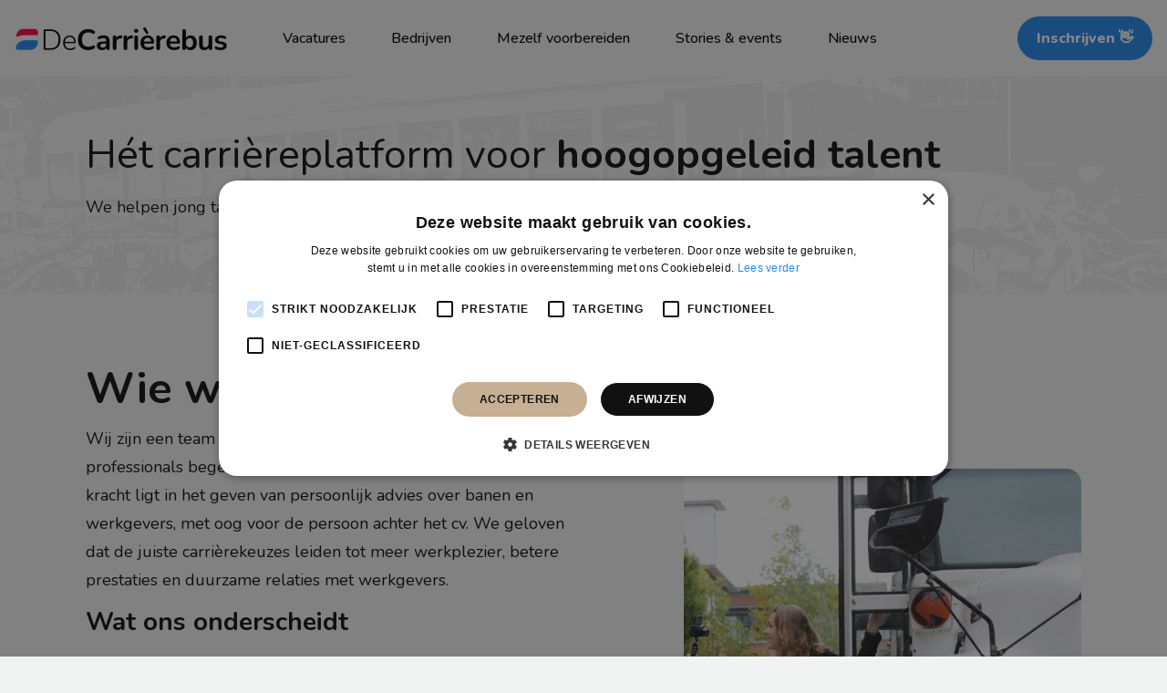

--- FILE ---
content_type: text/html; charset=utf-8
request_url: https://carrierebus.nl/over-ons/
body_size: 9161
content:
<!DOCTYPE html>
<html>
<head>
    <meta name="viewport" content="width=device-width" />
    <title>Over ons - De Carri&#xE8;rebus</title>
    <link rel="preconnect" href="https://fonts.googleapis.com">
<link rel="preconnect" href="https://fonts.gstatic.com" crossorigin>
<link href="https://fonts.googleapis.com/css2?family=Oswald:wght@600;700&display=swap" rel="stylesheet">

<meta property="og:title" content="Gratis CV-Check, LinkedIn-check en carrière-advies voor studenten en young professionals." />
<meta property="og:description" content="Kom je er even niet uit met je carrièrekeuzes? Onze career advisors zitten klaar om jou te helpen." />
<meta property="og:url" content="Meld je aan op Carrierebus.nl" />
<meta property="og:image" content="https://carrierebus.nl/content/images/carrierebus/careerchat-bg.jpg" />

<link rel="icon" type="image/x-icon" href="/cb/favicon.ico">

<!-- Google Tag Manager -->
<script>(function(w,d,s,l,i){w[l]=w[l]||[];w[l].push({'gtm.start':
new Date().getTime(),event:'gtm.js'});var f=d.getElementsByTagName(s)[0],
j=d.createElement(s),dl=l!='dataLayer'?'&l='+l:'';j.async=true;j.src=
'https://www.googletagmanager.com/gtm.js?id='+i+dl;f.parentNode.insertBefore(j,f);
})(window,document,'script','dataLayer','GTM-WCW4RVF');</script>
<!-- End Google Tag Manager -->

<link rel="preconnect" href="https://fonts.googleapis.com">
<link rel="preconnect" href="https://fonts.gstatic.com" crossorigin>
<link href="https://fonts.googleapis.com/css2?family=Roboto+Condensed:wght@400;700&family=Saira+Semi+Condensed:wght@500;600;700;800;900&display=swap" rel="stylesheet">

<link rel="preconnect" href="https://fonts.googleapis.com">
<link rel="preconnect" href="https://fonts.gstatic.com" crossorigin>
<link href="https://fonts.googleapis.com/css2?family=Nunito:ital,wght@0,200;0,300;0,400;0,500;0,600;0,700;0,800;0,900;0,1000;1,200;1,300;1,400;1,500;1,600;1,700;1,800;1,900;1,1000&display=swap" rel="stylesheet">
    <meta name="description" content="Over de visie, missie, werkwijze en medewerkers van De Carrièrebus">

        <link rel="stylesheet" href="/content/layout/css/base.css">
        <link rel="stylesheet" href="/content/layout/assets/css/font-awesome.css">
        <link rel="stylesheet" href="/content/layout/css/swiper.4.5.0.css">
        <link rel="stylesheet" href="/content/layout/css/DeCarrierebus-01-footer.css">
        <link rel="stylesheet" href="/content/layout/css/DeCarrierebus-01-header.css">
        <link rel="stylesheet" href="/content/layout/css/DeCarrierebus-afbeeldingen.css">
        <link rel="stylesheet" href="/content/layout/css/DeCarrierebus-base-text.css">
        <link rel="stylesheet" href="/content/layout/css/DeCarrierebus-buttons.css">
        <link rel="stylesheet" href="/content/layout/css/DeCarrierebus-elements.css">
        <link rel="stylesheet" href="/content/layout/css/DeCarrierebus-employerpage.css">
        <link rel="stylesheet" href="/content/layout/css/DeCarrierebus-extensions.css">
        <link rel="stylesheet" href="/content/layout/css/DeCarrierebus-icons.css">
        <link rel="stylesheet" href="/content/layout/css/DeCarrierebus-Job-result.css">
        <link rel="stylesheet" href="/content/layout/css/DeCarrierebus-Job-template.css">
        <link rel="stylesheet" href="/content/layout/css/DeCarrierebus-overview-cards.css">
        <link rel="stylesheet" href="/content/layout/css/DeCarrierebus-results.css">
        <link rel="stylesheet" href="/content/layout/css/Overview-cards.css">
</head>
<body>
    <header><section><div class="head-nav-block row"><div class="head-nav-wrapper col"><div class="head-nav-container row"><div class="head-nav-primary-container screen-container col"><div class="nav-icon-container"><div class="nav-icon"></div></div><div class="logo-container"><a href="/" title="Ga naar homepage"><img src="/content/images/carrierebus/carrierebus-logo.png" class="logo"></a></div><nav class="primary-nav-contentmenu"><ul><li><a href="/vacatures/"  title="Bekijk alle vacatures op Carrierebus.nl">Vacatures</a><div class="nav-secondary-panel"><div class="nav-secondary-menu"><div class="nav-secondary-links"><ul><li ><a href="/vacatures/"  title="De allerleukste vacatures voor hoogopgeleide studenten en young professionals in Nederland.">Alle vacatures</a></li>
<li><a href="http://startersfuncties.nl/" target="_blank" title="Alle startersfuncties">Startersfuncties</a></li>
<li><a href="http://traineeshipvacatures.nl/" target="_blank" title="Alle traineeship">Traineeships</a></li>
<li><a href="https://internshipjobs.nl/" target="_blank" title="Overzicht van stages">Stages</a></li>
<li><a href="https://werkstudentschap.nl/" target="_blank" title="Overzicht studierelevante bijbanen">Werkstudentschappen</a></li>
<li class="menu-bg-blue"><a href="/wij-zoeken-voor-jou/"  title="Wij gaan voor jou op zoek naar dé ideale baan en werkgever">Laat ons voor jou zoeken 🔍</a></li>
<li><a href="https://diversityjobs.nl/" target="_blank" title="Banen bij werkgevers die diversiteit nastreven">Diversity & Inclusion</a></li>
</ul></div></div></div><li ><a href="/werken-bij/"  title="Alle topwerkgevers op een rij">Bedrijven</a></li><li><p class="submenu-title">Mezelf voorbereiden</p><div class="nav-secondary-panel"><div class="nav-secondary-menu"><div class="nav-secondary-links"><ul><li><a href="/cv-check/"  title="Doe de gratis CV-Check">CV Check</a></li>
<li ><a href="/linkedin-profiel-check/"  title="Doe de LinkedIn-profiel Check voor een professionele en effectieve online presence">LinkedIn-profiel Check</a></li>
<li ><a href="/carriere-advies/"  title="Het carrière-advies gesprek verscherpt je blik op wat bij jou past qua mogelijkheden.">Carrière-advies gesprek</a></li>
</ul></div></div></div><li><p class="submenu-title">Stories & events</p><div class="nav-secondary-panel"><div class="nav-secondary-menu"><div class="nav-secondary-links"><ul><li><a href="https://careerstories.com/" target="_blank" title="Inspirerende verhalen van medewerkers">Medewerkersverhalen</a></li>
<li><a href="https://vrouwenindeit.nl/" target="_blank" title="Verhalen van vrouwen werkzaam in de IT">Vrouwen in de IT</a></li>
<li><a href="https://werkenalsconsultant.nl/" target="_blank" title="Verhalen van consultants">Werken als Consultant</a></li>
<li><a href="https://recruitmentevents.nl/" target="_blank" title="Bekijk alle bedrijvendagen, inhousedagen en andere carrière-events">Recruitment Events</a></li>
</ul></div></div></div><li><a href="#news"  title="Ontdek het laatste nieuws en updates!">Nieuws</a></li><li class="menu-button"><a href="/inschrijven/"  title="Schrijf je gratis in voor advies op maat - 2 minuten">Inschrijven 👋</a></li></ul></nav></div></div></div></div></section></header><section class="bg-f2 pd-0"><div class="header-pd green-bg pdtb-2 row"><div class="col"><div class="screen-container row"><div class="col"><div class="d-none"><p>We think choosing the right employer for your career start is pretty important. By offering extensive search options and detailed company profiles, we make it easy for you to find employers you'll love working for.</p></div><div><h1>Hét carrièreplatform voor <b>hoogopgeleid talent</b></h1><p>We helpen jong talent en bedrijven duurzaam te verbinden.</p></div></div></div></div></div></section><section class="bg-f2 pdtb-35"><div class="row"><div class="col"><div class="screen-container row"><div class="col col-landscape-6"><div><h2>Wie we zijn</h2><p>Wij zijn een team van enthousiaste professionals die young professionals begeleiden naar een betekenisvolle carrière. Onze kracht ligt in het geven van persoonlijk advies over banen en werkgevers, met oog voor de persoon achter het cv. We geloven dat de juiste carrièrekeuzes leiden tot meer werkplezier, betere prestaties en duurzame relaties met werkgevers.</p><h3>Wat ons onderscheidt</h3><p>Iedereen is uniek, net als elke werkgever. De ‘cultural fit’ — de klik met je werkomgeving — is vaak bepalend voor werkgeluk en succes. Daarom helpen we jou bij het vinden van de perfecte match op basis van onze jarenlange ervaring, open communicatie en objectieve inzichten.</p><h3>Onze aanpak</h3><p>Wij bieden inspiratie, begeleiding en waardevolle adviezen — zonder bemiddeling. In samenwerking met hogescholen, universiteiten en werkgevers helpen we je om bewuste keuzes te maken en succesvol te solliciteren. Ons doel? Jou voorbereiden op een carrière waar je echt op je plek zit.</p></div></div><div class="image_wrapper col col-landscape-5 col-landscape-offset-1"><div><img src="/content/images/ebm/cb-bg.jpg" class="border-radius"></div></div></div></div></div></section><section class="bg-f2 pdt-0"><div class="row"><div class="for_text col"><div class="screen-container row"><div class="col col-landscape-4"><div><h3>Voor studenten</h3></div></div><div class="col col-landscape-6"><div><p>Ben je student en klaar om de arbeidsmarkt te betreden? Wij helpen je graag! Profiteer van onze gratis diensten zoals cv- en LinkedIn-checks, workshops, trainingen en persoonlijk carrièreadvies. Of je nu nog studeert of bijna afstudeert, we staan voor je klaar om je te ondersteunen bij het realiseren van jouw carrièredoelen. Ontmoet ons op jouw hogeschool, universiteit, op kantoor of online — jouw toekomst begint hier!</p></div></div><div class="col col-landscape-2"><div class="text-right"><a href="/vacatures/" class="btn_primary">Vacatures</a> </div></div></div><div class="screen-container row"><div class="pdtb-0 col"><div class="line_top"></div></div></div><div class="screen-container row"><div class="col col-landscape-4"><div><h3>Voor starters</h3></div></div><div class="col col-landscape-6"><div><p>Net afgestudeerd en op zoek naar een vliegende start? Wij helpen je om sterk te beginnen met onze cv- en LinkedIn-checks, workshops en carrièrebegeleiding. Wij begrijpen de uitdagingen van de overgang naar het professionele leven en bieden praktische ondersteuning om je carrière goed op gang te brengen. Begin vandaag met het maken van de juiste keuzes voor een succesvolle toekomst.</p></div></div><div class="col col-landscape-2"><div class="text-right"><a href="/vacatures/" class="btn_primary">Vacatures</a> </div></div></div><div class="screen-container row"><div class="pdtb-0 col"><div class="line_top"></div></div></div><div class="screen-container row"><div class="col col-landscape-4"><div><h3>Ambassadeur worden</h3></div></div><div class="col col-landscape-6"><div><p>Wil je geld verdienen én je medestudenten helpen? Word ambassadeur van De Carrièrebus! Als ambassadeur promoot je onze gratis carrièreadviesdiensten en ontwikkel je waardevolle vaardigheden op het gebied van marketing en communicatie. Jij bepaalt je eigen werktijden en draagt bij aan het succes van je medestudenten — terwijl je ook zelf profiteert van een mooie bijverdienste.</p></div></div><div class="col col-landscape-2"><div class="text-right"><a href="/ambassadeur-worden/" class="btn_primary">Lees meer</a> </div></div></div><div class="screen-container row"><div class="pdtb-0 col"><div class="line_top"></div></div></div><div class="screen-container row"><div class="col col-landscape-4"><div><h3>Voor werkgevers</h3></div></div><div class="col col-landscape-6"><div><p>Zoek je getalenteerde young professionals? De Carrièrebus biedt een unieke kans om direct in contact te komen met studenten die klaar zijn voor de arbeidsmarkt. Via onze career advisors en ons ambassadeursnetwerk creëren we persoonlijke connecties en brengen we jouw organisatie en vacatures onder de aandacht bij de nieuwe generatie. Wij versterken jouw wervingsinspanningen en zorgen ervoor dat jouw bedrijf opvalt bij het talent dat je zoekt.</p></div></div><div class="col col-landscape-2"><div class="text-right"><a href="/voor-werkgevers/" class="btn_primary">Lees meer</a> </div></div></div><div class="screen-container row"><div class="pdtb-0 col"><div class="line_top"></div></div></div></div></div></section><section class="bg-f2 pdt-0 pd-0"><div class="row"><div class="col"><div class="screen-container row"><div class="col col-landscape-6"><div><h2>We care - onze inzet voor een duurzame toekomst 🌱</h2><p>Bij De Carrièrebus draait het om meer dan alleen de perfecte match tussen student en werkgever. Voor ons betekent impact ook iets terugdoen voor de wereld. Daarom planten we voor elke kandidaat die we adviseren een boom.</p><p>Onze duurzaamheidsmissie is geen loze belofte, maar een concrete stap naar een groenere toekomst. Elk adviesgesprek helpt mee aan een schonere planeet. Met "We Care" tonen we niet alleen onze inzet om talent te verbinden met werkgevers, maar ook ons streven naar een positieve impact op de wereld van morgen.</p></div></div><div class="image_wrapper col col-landscape-5 col-landscape-offset-1"><div><img src="/content/images/ebm/trees.jpg" class="border-radius"></div></div></div></div></div></section><section class="bg-f2 pdtb-35"><div class="row"><div class="col"><div class="screen-container row"><div class="pdt-0 col"><div><h2>Een deel van ons&nbsp;team</h2></div></div><div class="team-grid col"><div class="team-grid_member"><div class="image"><img loading="lazy" data-src="/content/images/ebm/jasper.jpg" alt="" data-ll-status="loaded" src="/content/images/ebm/jasper.jpg"></div><h3>Jasper</h3><span>TU Delft</span><a class="email" href="mailto:contact@carrierebus.nl?subject=Vraag%20aan%20Jasper&amp;body=Beste%20Jasper%2CIk%20heb%20de%20volgende%20vraag%3A%20" target="_blank">jasper@carrierebus.nl</a></div><div class="team-grid_member"><div class="image"><img loading="lazy" data-src="/content/images/ebm/carlijn.jpg" alt="" data-ll-status="loaded" src="/content/images/ebm/carlijn.jpg"></div><h3>Carlijn</h3><span>Saxion Hogeschool</span><a class="email" href="mailto:contact@carrierebus.nl?subject=Vraag%20aan%20Carlijn&amp;body=Beste%20Carlijn%2CIk%20heb%20de%20volgende%20vraag%3A%20" target="_blank">carlijn@carrierebus.nl</a></div><div class="team-grid_member"><div class="image"><img loading="lazy" data-src="/content/images/ebm/josefien.jpg" alt="" data-ll-status="loaded" src="/content/images/ebm/josefien.jpg"></div><h3>Josefien</h3><span>Erasmus Universiteit</span><a class="email" href="mailto:contact@carrierebus.nl?subject=Vraag%20aan%20Josefien&amp;body=Beste%20Josefien%2CIk%20heb%20de%20volgende%20vraag%3A%20" target="_blank">josefien@carrierebus.nl</a></div><div class="team-grid_member"><div class="image"><img loading="lazy" data-src="/content/images/ebm/bram.jpg" alt="" data-ll-status="loaded" src="/content/images/ebm/bram.jpg"></div><h3>Bram</h3><span>Universiteit Twente</span><a class="email" href="mailto:contact@carrierebus.nl?subject=Vraag%20aan%20Bram&amp;body=Beste%20Bram%2CIk%20heb%20de%20volgende%20vraag%3A%20" target="_blank">bram@carrierebus.nl</a></div><div class="team-grid_member"><div class="image"><img loading="lazy" data-src="/content/images/ebm/advisor-lieke.jpg" alt="" data-ll-status="loaded" src="/content/images/ebm/advisor-lieke.jpg"></div><h3>Lieke</h3><span>Maastricht University</span><a class="email" href="mailto:contact@carrierebus.nl?subject=Vraag%20aan%20Lieke&amp;body=Beste%20Lieke%2CIk%20heb%20de%20volgende%20vraag%3A%20" target="_blank">lieke@carrierebus.nl</a></div><div class="team-grid_member"><div class="image"><img loading="lazy" data-src="/content/images/ebm/fleur.jpg" alt="" data-ll-status="loaded" src="/content/images/ebm/fleur.jpg"></div><h3>Fleur</h3><span>Tilburg University</span><a class="email" href="mailto:contact@carrierebus.nl?subject=Vraag%20aan%20Fleur&amp;body=Beste%20Fleur%2CIk%20heb%20de%20volgende%20vraag%3A%20" target="_blank">fleur@carrierebus.nl</a></div><div class="team-grid_member"><div class="image"><img loading="lazy" data-src="/content/images/ebm/rohit.jpg" alt="" data-ll-status="loaded" src="/content/images/ebm/rohit.jpg"></div><h3>Rohit</h3><span>Hogeschool Utrecht</span><a class="email" href="mailto:contact@carrierebus.nl?subject=Vraag%20aan%20Rohit&amp;body=Beste%20Rohit%2CIk%20heb%20de%20volgende%20vraag%3A%20" target="_blank">rohit@carrierebus.nl</a></div><div class="team-grid_member"><div class="image"><img loading="lazy" data-src="/content/images/ebm/alejandra.jpg" alt="" data-ll-status="loaded" src="/content/images/ebm/alejandra.jpg"></div><h3>Alejandra</h3><span>Hanzehogeschool Groningen</span><a class="email" href="mailto:contact@carrierebus.nl?subject=Vraag%20aan%20Alejandra&amp;body=Beste%20Alejandra%2CIk%20heb%20de%20volgende%20vraag%3A%20" target="_blank">alejandra@carrierebus.nl</a></div></div><div class="col"><div><a href="/het-team/" class="btn_primary d-none">Bekijk het hele team</a> </div></div></div></div></div></section><section class="pdtb-35" style="background-color: rgba(0,0,0,0.08);text-align: center;"><div class="screen-container row"><div class="col col-landscape-10 col-landscape-offset-1 col-desktop-8 col-desktop-offset-2"><div><h2 class="as-h3">⚡ Waarschuwing: Fraudeurs misbruiken naam De Carrièrebus ⚡</h2><p style="font-size: smaller; font-weight: 600;"> De Carrièrebus is op de hoogte gebracht van online oplichtingspraktijken die via diverse socialemediaplatformen zoals Telegram en WhatsApp worden uitgevoerd. Gebruikers bieden vacatures aan via ongevraagde communicatie en doen zich voor als vertegenwoordigers van De Carrièrebus.</p><p style="font-size: smaller; font-weight: 600;">Wij willen benadrukken dat wij absoluut geen enkele connectie hebben met deze frauduleuze activiteiten. Deze oplichters misbruiken de namen van verschillende bedrijven, inclusief de onze, om nietsvermoedende werkzoekenden te misleiden en onrechtmatig hun privé-informatie te verkrijgen.</p></div></div></div></section><footer><section class="bg-f2"><div class="row"><div class="col"><div class="text-center"><h3>Kickstart je carrière</h3></div><div class="text-center"><a href="/inschrijven/ " class="btn_primary" target="_blank" title="Schrijf je nu in">Nu inschrijven</a></div></div></div></section><section class="footer-bg pdtb-35 footer_section_readius"><div class="screen-container row"><div class="footer-top col"><div class="row"><div class="pd-0 col col-desktop-4"><div class="row"><div class="pd-0 mb-1 col"><div><h2><span>De snelste weg naar een impact­volle carrière</span></h2></div></div></div></div><div class="border-left pd-0 col col-desktop-8"><div class="row"><div class="footer-col mb-1 col col-landscape-6 col-desktop-4"><nav><ul><li><p class="link-extra">Studenten</p></li><li><a href="/vacatures/"  title="Overzicht van alle vacatures">Ik zoek werk</a></li><li><a href="/werken-bij/"  title="Bekijk alle werkgevers">Topwerkgevers</a></li><li><a href="/cv-check/"  title="Doe de gratis cv-check">Gratis cv-check</a></li><li ><a href="/linkedin-profiel-check/"  title="Doe de LinkedIn-check voor een optimale online presence">LinkedIn-check</a></li><li ><a href="/carriere-advies/"  title="Advies dat je verder brengt: antwoord op al je vragen">Carrièreadvies</a></li><li ><a href="/wij-zoeken-voor-jou/"  title="Wij helpen jou om de perfecte (bij)baan én werkgever te vinden">Wij zoeken voor jou</a></li><li><a href="/careerchat/"  title="Stel jouw vraag eenvoudig online of aan één van onze career advisors.">Stel jouw (carrière)vraag!</a></li></ul></nav></div><div class="footer-col mb-1 col col-landscape-6 col-desktop-4"><nav><ul><li><p class="link-extra">Bekijk ook ...</p></li><li><a href="https://startersfuncties.nl/" target="_blank" title="Alle vacatures voor starters op een rijtje..">Startersfuncties.nl</a></li><li><a href="https://traineeshipvacatures.nl/" target="_blank" title="Een overzicht van top traineeships">TraineeshipVacatures.nl</a></li><li><a href="https://diversityjobs.nl/" target="_blank" title="Vind banen bij werkgevers die diversiteit omarmen">Diversityjobs.nl</a></li><li><a href="https://stagefuncties.nl/" target="_blank" title="Een overzicht van stages bij topwerkgevers">Stagefuncties.nl</a></li><li><a href="https://werkstudentschap.nl/" target="_blank" title="Bekijk alle studierelevante bijbanen">Werkstudentschap.nl</a></li><li><a href="https://recruitmentevents.nl/" target="_blank" title="Evenementen waar je werkgevers persoonlijk kunt ontmoeten">RecruitmentEvents.nl</a></li><li><a href="https://studentrecruiters.nl/" target="_blank" title="We helpen jou aan een baan en werkgever die écht bij jou passen">StudentRecruiters.nl</a></li><li><a href="https://mycvsite.com/" target="_blank" title="Build your own CV site">MyCVsite.com</a></li><li><a href="https://mployrs.com/" target="_blank" title="Ontdek werkgevers die bij jou passen">Mployrs.com</a></li></ul></nav></div><div class="footer-col mb-1 col col-landscape-6 col-desktop-4"><nav><ul><li><p class="link-extra">Informatie</p></li><li><a href="/over-ons/"  title="Over onze organisatie, mensen, missie en visie">Over ons</a></li><li ><a href="/ambassadeur-worden/"  title="Help je medestudenten op weg terwijl je zelf een zakcentje bijverdient. Word ambassadeur!">Ambassadeur worden</a></li><li ><a href="/werken-bij/"  title="Onze klanten - werkgevers">Onze sponsoren</a></li><li><a href="/voor-werkgevers/"  title="Informatie over de diensten van De Carrièrebus voor werkgevers">Voor werkgevers</a></li><li ><a href="/contact/"  title="Vragen? Neem contact op met De Carrièrebus">Contact</a></li></ul></nav></div></div></div></div></div><div class="footer-bottom col"><div class="row"><div class="pd-0 col"><div class="row"><div class="pd-0 col"><div class="footer-content row"><div class="col col-landscape-3"><div></div></div><div class="col col-landscape-6"><div class="footer-nav"><ul> <li><a href="/">Algemene voorwaarden</a></li> <li><a href="/">Cookie statement</a></li> <li><a href="/">Privacy statement</a></li> <li>Vragen?: <a href="mailto:contact@carrierebus.nl" target="_blank">contact@carrierebus.nl</a></li></ul></div></div><div class="col col-landscape-3"><div></div></div></div></div></div></div></div></div></div></section></footer>
        <script src="/content/layout/assets/js/jquery-3.3.1.min.js" data-order="0"></script>
        <script src="/content/layout/js/global_stats.js" data-order="1"></script>
        <script src="/content/layout/assets/js/materialize.min.js" data-order="2"></script>
        <script src="/content/layout/assets/js/sites-filters-base.js" data-order="3"></script>
        <script src="/content/layout/js/swiper.js" data-order="4"></script>
        <script src="/content/layout/js/readMoreJS.min.js" data-order="5"></script>
        <script src="/content/layout/js/DeCarrierebus-custom-scripts.js" data-order="6"></script>
        <script src="/content/layout/js/DeCarrierebus-menu.js" data-order="7"></script>
        <script src="/content/layout/js/DeCarrierebus-ref.js" data-order="8"></script>
        <script src="/content/layout/js/highlight.pack.js" data-order="9"></script>
        <script src="/content/layout/js/starter-custom-scripts.js" data-order="10"></script>
<!-- Google Tag Manager (noscript) -->
<noscript><iframe src="https://www.googletagmanager.com/ns.html?id=GTM-WCW4RVF"
height="0" width="0" style="display:none;visibility:hidden"></iframe></noscript>
<!-- End Google Tag Manager (noscript) -->

<!--Start of Tawk.to Script-->
<script type="text/plain">
var Tawk_API=Tawk_API||{}, Tawk_LoadStart=new Date();
(function(){
var s1=document.createElement("script"),s0=document.getElementsByTagName("script")[0];
s1.async=true;
s1.src='https://embed.tawk.to/5d80e95b9f6b7a4457e21f53/default';
s1.charset='UTF-8';
s1.setAttribute('crossorigin','*');
s0.parentNode.insertBefore(s1,s0);
})();
</script>
<!--End of Tawk.to Script-->    <script>
    window.onload = function () {
        document.querySelectorAll('pre code').forEach((block) => {
    hljs.highlightBlock(block);
  });

if (typeof referrals === 'function') { 
   referrals(); 
}

if (typeof customLoad === 'function') { 
   customLoad(); 
}
    }
    </script>
</body>
</html>


--- FILE ---
content_type: text/css
request_url: https://carrierebus.nl/content/layout/css/base.css
body_size: 4816
content:
body{border:0;margin:0;cursor:default}*,::after,::before{box-sizing:inherit}.col,[class*=col-],[class^=col-]{width:100%;padding:1rem}@media all and (min-width:500px) and (-ms-high-contrast:none),(-ms-high-contrast:active){body{display:flex;flex-direction:column}*{outline:0}header{height:83px;border-bottom:1px solid #ccc;background:#fff}header .head-nav-container,header .head-nav-primary-container{position:relative!important}header .logo-container{vertical-align:top!important;height:100%;padding-top:20px}header nav .nav-secondary-menu,header nav .nav-secondary-panel{border-top:none!important}header nav .submenu-title+.nav-secondary-panel{position:fixed!important}header nav .submenu-title.show-sub+.nav-secondary-panel{top:83px!important}.row:not(.swiper-wrapper){flex-basis:auto!important}nav.primary-nav-contentmenu{position:static!important}nav.primary-nav-contentmenu>ul{position:fixed!important}nav.primary-nav-contentmenu>ul>li{padding:0!important}.primary-nav-contentmenu>ul>li>a{padding:0 20px!important}.primary-nav-contentmenu>ul>li>a:hover::after,.primary-nav-contentmenu>ul>li>p:hover::after,header nav .submenu-title.show-sub::after{top:auto;bottom:-9px;background-color:#131f41}.nav-secondary-panel li a,.nav-secondary-panel li p{color:#36dfff!important}}@media (max-width:499px){.-flex-mobile{flex-basis:auto;display:-webkit-box;display:-moz-box;display:-ms-flexbox;display:-webkit-flex;display:flex}.-flex-mobile .row,.-flex-mobile.row{-moz-box-sizing:border-box;-webkit-box-sizing:border-box;box-sizing:border-box;display:table-cell;display:-webkit-box;display:-moz-box;display:-ms-flexbox;display:-webkit-flex;display:flex;-webkit-box-orient:horizontal;-webkit-box-direction:normal;-ms-flex-positive:0;-ms-flex-negative:1;-webkit-box-flex:0;-webkit-box-flex:0 1 auto;-moz-box-flex:0 1 auto;-ms-flex:0 1 auto;-webkit-flex:0 1 auto;flex:0 1 auto;-ms-flex-direction:row;-webkit-flex-direction:row;flex-direction:row;-webkit-box-orient:horizontal;-webkit-box-direction:normal;-ms-flex-wrap:wrap;-webkit-flex-wrap:wrap;flex-wrap:wrap}.-flex-mobile .row.reverse{-ms-flex-direction:row-reverse;-webkit-box-orient:horizontal;-webkit-box-direction:reverse;flex-direction:row-reverse}.-flex-mobile .col.reverse{-ms-flex-direction:column-reverse;-webkit-box-orient:vertical;-webkit-box-direction:reverse;flex-direction:column-reverse}.-flex-mobile .col-mob,.-flex-mobile [class*=col-mob-],.-flex-mobile [class^=col-mob-]{-moz-box-sizing:border-box;-webkit-box-sizing:border-box;box-sizing:border-box;-webkit-box-flex:0;flex:0 0 auto;padding-right:1rem;padding-left:1rem}.-flex-mobile .col-mob.-pos-start,.-flex-mobile [class*=col-mob-].-pos-start,.-flex-mobile [class^=col-mob-].-pos-start{-ms-flex-pack:start;-webkit-box-pack:start;justify-content:flex-start}.-flex-mobile .col-mob.-pos-center,.-flex-mobile [class*=col-mob-].-pos-center,.-flex-mobile [class^=col-mob-].-pos-center{-ms-flex-pack:center;-webkit-box-pack:center;justify-content:center}.-flex-mobile .col-mob.-pos-end,.-flex-mobile [class*=col-mob-].-pos-end,.-flex-mobile [class^=col-mob-].-pos-end{-ms-flex-pack:end;-webkit-box-pack:end;justify-content:flex-end}.-flex-mobile .col-mob.-pos-top,.-flex-mobile [class*=col-mob-].-pos-top,.-flex-mobile [class^=col-mob-].-pos-top{-ms-flex-align:start;-webkit-box-align:start;align-items:flex-start}.-flex-mobile .col-mob.-pos-middle,.-flex-mobile [class*=col-mob-].-pos-middle,.-flex-mobile [class^=col-mob-].-pos-middle{-ms-flex-align:center;-webkit-box-align:center;align-items:center}.-flex-mobile .col-mob.-pos-bottom,.-flex-mobile [class*=col-mob-].-pos-bottom,.-flex-mobile [class^=col-mob-].-pos-bottom{-ms-flex-align:end;-webkit-box-align:end;align-items:flex-end}.-flex-mobile .col-mob.-pos-around,.-flex-mobile [class*=col-mob-].-pos-around,.-flex-mobile [class^=col-mob-].-pos-around{-ms-flex-pack:distribute;justify-content:space-around}.-flex-mobile .col-mob.-pos-between,.-flex-mobile [class*=col-mob-].-pos-between,.-flex-mobile [class^=col-mob-].-pos-between{-ms-flex-pack:justify;-webkit-box-pack:justify;justify-content:space-between}.-flex-mobile .col-mob.-pos-first,.-flex-mobile [class*=col-mob-].-pos-first,.-flex-mobile [class^=col-mob-].-pos-first{-ms-flex-order:-1;-webkit-box-ordinal-group:0;order:-1}.-flex-mobile .col-mob.-pos-last,.-flex-mobile [class*=col-mob-].-pos-last,.-flex-mobile [class^=col-mob-].-pos-last{-ms-flex-order:1;-webkit-box-ordinal-group:2;order:1}.-flex-mobile .col-mob{-webkit-flex-grow:1;-ms-flex-positive:1;-webkit-box-flex:1;flex-grow:1;-ms-flex-preferred-size:0;flex-basis:0;max-width:100%}.-flex-mobile .col-mob-1{-ms-flex-preferred-size:8.33333%;flex-basis:8.33333%;max-width:8.33333%}.-flex-mobile .col-mob-offset-1{margin-left:8.33333%}.-flex-mobile .col-mob-2{-ms-flex-preferred-size:16.66667%;flex-basis:16.66667%;max-width:16.66667%}.-flex-mobile .col-mob-offset-2{margin-left:16.66667%}.-flex-mobile .col-mob-3{-ms-flex-preferred-size:25%;flex-basis:25%;max-width:25%}.-flex-mobile .col-mob-offset-3{margin-left:25%}.-flex-mobile .col-mob-4{-ms-flex-preferred-size:33.33333%;flex-basis:33.33333%;max-width:33.33333%}.-flex-mobile .col-mob-offset-4{margin-left:33.33333%}.-flex-mobile .col-mob-5{-ms-flex-preferred-size:41.66667%;flex-basis:41.66667%;max-width:41.66667%}.-flex-mobile .col-mob-offset-5{margin-left:41.66667%}.-flex-mobile .col-mob-6{-ms-flex-preferred-size:50%;flex-basis:50%;max-width:50%}.-flex-mobile .col-mob-offset-6{margin-left:50%}.-flex-mobile .col-mob-7{-ms-flex-preferred-size:58.33333%;flex-basis:58.33333%;max-width:58.33333%}.-flex-mobile .col-mob-offset-7{margin-left:58.33333%}.-flex-mobile .col-mob-8{-ms-flex-preferred-size:66.66667%;flex-basis:66.66667%;max-width:66.66667%}.-flex-mobile .col-mob-offset-8{margin-left:66.66667%}.-flex-mobile .col-mob-9{-ms-flex-preferred-size:75%;flex-basis:75%;max-width:75%}.-flex-mobile .col-mob-offset-9{margin-left:75%}.-flex-mobile .col-mob-10{-ms-flex-preferred-size:83.33333%;flex-basis:83.33333%;max-width:83.33333%}.-flex-mobile .col-mob-offset-10{margin-left:83.33333%}.-flex-mobile .col-mob-11{-ms-flex-preferred-size:91.66667%;flex-basis:91.66667%;max-width:91.66667%}.-flex-mobile .col-mob-offset-11{margin-left:91.66667%}}.-flex-content-center{justify-content:center}@media (min-width:500px){.-flex{flex-basis:auto;display:-webkit-box;display:-moz-box;display:-ms-flexbox;display:-webkit-flex;display:flex}.row{-moz-box-sizing:border-box;-webkit-box-sizing:border-box;box-sizing:border-box;display:table-cell;display:-webkit-box;display:-moz-box;display:-ms-flexbox;display:-webkit-flex;display:flex;-webkit-box-orient:horizontal;-webkit-box-direction:normal;-ms-flex-positive:0;-ms-flex-negative:1;-webkit-box-flex:0;-webkit-box-flex:0 1 auto;-moz-box-flex:0 1 auto;-ms-flex:0 1 auto;-webkit-flex:0 1 auto;flex:0 1 auto;-ms-flex-direction:row;-webkit-flex-direction:row;flex-direction:row;-webkit-box-orient:horizontal;-webkit-box-direction:normal;-ms-flex-wrap:wrap;-webkit-flex-wrap:wrap;flex-wrap:wrap}.row.reverse{-ms-flex-direction:row-reverse;-webkit-box-orient:horizontal;-webkit-box-direction:reverse;flex-direction:row-reverse}.col.reverse{-ms-flex-direction:column-reverse;-webkit-box-orient:vertical;-webkit-box-direction:reverse;flex-direction:column-reverse}.col-mob,[class*=col-mob-],[class^=col-mob-]{-moz-box-sizing:border-box;-webkit-box-sizing:border-box;box-sizing:border-box;-webkit-box-flex:0;flex:0 0 auto;padding-right:1rem;padding-left:1rem}.col-mob.-pos-start,[class*=col-mob-].-pos-start,[class^=col-mob-].-pos-start{-ms-flex-pack:start;-webkit-box-pack:start;justify-content:flex-start}.col-mob.-pos-center,[class*=col-mob-].-pos-center,[class^=col-mob-].-pos-center{-ms-flex-pack:center;-webkit-box-pack:center;justify-content:center}.col-mob.-pos-end,[class*=col-mob-].-pos-end,[class^=col-mob-].-pos-end{-ms-flex-pack:end;-webkit-box-pack:end;justify-content:flex-end}.col-mob.-pos-top,[class*=col-mob-].-pos-top,[class^=col-mob-].-pos-top{-ms-flex-align:start;-webkit-box-align:start;align-items:flex-start}.col-mob.-pos-middle,[class*=col-mob-].-pos-middle,[class^=col-mob-].-pos-middle{-ms-flex-align:center;-webkit-box-align:center;align-items:center}.col-mob.-pos-bottom,[class*=col-mob-].-pos-bottom,[class^=col-mob-].-pos-bottom{-ms-flex-align:end;-webkit-box-align:end;align-items:flex-end}.col-mob.-pos-around,[class*=col-mob-].-pos-around,[class^=col-mob-].-pos-around{-ms-flex-pack:distribute;justify-content:space-around}.col-mob.-pos-between,[class*=col-mob-].-pos-between,[class^=col-mob-].-pos-between{-ms-flex-pack:justify;-webkit-box-pack:justify;justify-content:space-between}.col-mob.-pos-first,[class*=col-mob-].-pos-first,[class^=col-mob-].-pos-first{-ms-flex-order:-1;-webkit-box-ordinal-group:0;order:-1}.col-mob.-pos-last,[class*=col-mob-].-pos-last,[class^=col-mob-].-pos-last{-ms-flex-order:1;-webkit-box-ordinal-group:2;order:1}.col-mob{-webkit-flex-grow:1;-ms-flex-positive:1;-webkit-box-flex:1;flex-grow:1;-ms-flex-preferred-size:0;flex-basis:0;max-width:100%}.col-mob-1{-ms-flex-preferred-size:8.33333%;flex-basis:8.33333%;max-width:8.33333%}.col-mob-offset-1{margin-left:8.33333%}.col-mob-2{-ms-flex-preferred-size:16.66667%;flex-basis:16.66667%;max-width:16.66667%}.col-mob-offset-2{margin-left:16.66667%}.col-mob-3{-ms-flex-preferred-size:25%;flex-basis:25%;max-width:25%}.col-mob-offset-3{margin-left:25%}.col-mob-4{-ms-flex-preferred-size:33.33333%;flex-basis:33.33333%;max-width:33.33333%}.col-mob-offset-4{margin-left:33.33333%}.col-mob-5{-ms-flex-preferred-size:41.66667%;flex-basis:41.66667%;max-width:41.66667%}.col-mob-offset-5{margin-left:41.66667%}.col-mob-6{-ms-flex-preferred-size:50%;flex-basis:50%;max-width:50%}.col-mob-offset-6{margin-left:50%}.col-mob-7{-ms-flex-preferred-size:58.33333%;flex-basis:58.33333%;max-width:58.33333%}.col-mob-offset-7{margin-left:58.33333%}.col-mob-8{-ms-flex-preferred-size:66.66667%;flex-basis:66.66667%;max-width:66.66667%}.col-mob-offset-8{margin-left:66.66667%}.col-mob-9{-ms-flex-preferred-size:75%;flex-basis:75%;max-width:75%}.col-mob-offset-9{margin-left:75%}.col-mob-10{-ms-flex-preferred-size:83.33333%;flex-basis:83.33333%;max-width:83.33333%}.col-mob-offset-10{margin-left:83.33333%}.col-mob-11{-ms-flex-preferred-size:91.66667%;flex-basis:91.66667%;max-width:91.66667%}.col-mob-offset-11{margin-left:91.66667%}}@media (max-width:767px){.col-mob,[class*=col-mob-],[class^=col-mob-]{padding-top:15px}}@media (min-width:768px){.col-portrait,[class*=col-portrait-],[class^=col-portrait-]{-moz-box-sizing:border-box;-webkit-box-sizing:border-box;box-sizing:border-box;-webkit-box-flex:0;flex:0 0 auto;padding-right:1rem;padding-left:1rem}.col-portrait.-pos-start,[class*=col-portrait-].-pos-start,[class^=col-portrait-].-pos-start{-ms-flex-pack:start;-webkit-box-pack:start;justify-content:flex-start}.col-portrait.-pos-center,[class*=col-portrait-].-pos-center,[class^=col-portrait-].-pos-center{-ms-flex-pack:center;-webkit-box-pack:center;justify-content:center}.col-portrait.-pos-end,[class*=col-portrait-].-pos-end,[class^=col-portrait-].-pos-end{-ms-flex-pack:end;-webkit-box-pack:end;justify-content:flex-end}.col-portrait.-pos-top,[class*=col-portrait-].-pos-top,[class^=col-portrait-].-pos-top{-ms-flex-align:start;-webkit-box-align:start;align-items:flex-start}.col-portrait.-pos-middle,[class*=col-portrait-].-pos-middle,[class^=col-portrait-].-pos-middle{-ms-flex-align:center;-webkit-box-align:center;align-items:center}.col-portrait.-pos-bottom,[class*=col-portrait-].-pos-bottom,[class^=col-portrait-].-pos-bottom{-ms-flex-align:end;-webkit-box-align:end;align-items:flex-end}.col-portrait.-pos-around,[class*=col-portrait-].-pos-around,[class^=col-portrait-].-pos-around{-ms-flex-pack:distribute;justify-content:space-around}.col-portrait.-pos-between,[class*=col-portrait-].-pos-between,[class^=col-portrait-].-pos-between{-ms-flex-pack:justify;-webkit-box-pack:justify;justify-content:space-between}.col-portrait.-pos-first,[class*=col-portrait-].-pos-first,[class^=col-portrait-].-pos-first{-ms-flex-order:-1;-webkit-box-ordinal-group:0;order:-1}.col-portrait.-pos-last,[class*=col-portrait-].-pos-last,[class^=col-portrait-].-pos-last{-ms-flex-order:1;-webkit-box-ordinal-group:2;order:1}.col-portrait{-webkit-flex-grow:1;-ms-flex-positive:1;-webkit-box-flex:1;flex-grow:1;-ms-flex-preferred-size:0;flex-basis:0;max-width:100%}.col-portrait-1{-ms-flex-preferred-size:8.33333%;flex-basis:8.33333%;max-width:8.33333%}.col-portrait-offset-1{margin-left:8.33333%}.col-portrait-2{-ms-flex-preferred-size:16.66667%;flex-basis:16.66667%;max-width:16.66667%}.col-portrait-offset-2{margin-left:16.66667%}.col-portrait-3{-ms-flex-preferred-size:25%;flex-basis:25%;max-width:25%}.col-portrait-offset-3{margin-left:25%}.col-portrait-4{-ms-flex-preferred-size:33.33333%;flex-basis:33.33333%;max-width:33.33333%}.col-portrait-offset-4{margin-left:33.33333%}.col-portrait-5{-ms-flex-preferred-size:41.66667%;flex-basis:41.66667%;max-width:41.66667%}.col-portrait-offset-5{margin-left:41.66667%}.col-portrait-6{-ms-flex-preferred-size:50%;flex-basis:50%;max-width:50%}.col-portrait-offset-6{margin-left:50%}.col-portrait-7{-ms-flex-preferred-size:58.33333%;flex-basis:58.33333%;max-width:58.33333%}.col-portrait-offset-7{margin-left:58.33333%}.col-portrait-8{-ms-flex-preferred-size:66.66667%;flex-basis:66.66667%;max-width:66.66667%}.col-portrait-offset-8{margin-left:66.66667%}.col-portrait-9{-ms-flex-preferred-size:75%;flex-basis:75%;max-width:75%}.col-portrait-offset-9{margin-left:75%}.col-portrait-10{-ms-flex-preferred-size:83.33333%;flex-basis:83.33333%;max-width:83.33333%}.col-portrait-offset-10{margin-left:83.33333%}.col-portrait-11{-ms-flex-preferred-size:91.66667%;flex-basis:91.66667%;max-width:91.66667%}.col-portrait-offset-11{margin-left:91.66667%}}@media (min-width:1024px){.col-landscape,[class*=col-landscape-],[class^=col-landscape-]{-moz-box-sizing:border-box;-webkit-box-sizing:border-box;box-sizing:border-box;-webkit-box-flex:0;flex:0 0 auto;padding-right:1rem;padding-left:1rem}.col-landscape.-pos-start,[class*=col-landscape-].-pos-start,[class^=col-landscape-].-pos-start{-ms-flex-pack:start;-webkit-box-pack:start;justify-content:flex-start}.col-landscape.-pos-center,[class*=col-landscape-].-pos-center,[class^=col-landscape-].-pos-center{-ms-flex-pack:center;-webkit-box-pack:center;justify-content:center}.col-landscape.-pos-end,[class*=col-landscape-].-pos-end,[class^=col-landscape-].-pos-end{-ms-flex-pack:end;-webkit-box-pack:end;justify-content:flex-end}.col-landscape.-pos-top,[class*=col-landscape-].-pos-top,[class^=col-landscape-].-pos-top{-ms-flex-align:start;-webkit-box-align:start;align-items:flex-start}.col-landscape.-pos-middle,[class*=col-landscape-].-pos-middle,[class^=col-landscape-].-pos-middle{-ms-flex-align:center;-webkit-box-align:center;align-items:center}.col-landscape.-pos-bottom,[class*=col-landscape-].-pos-bottom,[class^=col-landscape-].-pos-bottom{-ms-flex-align:end;-webkit-box-align:end;align-items:flex-end}.col-landscape.-pos-around,[class*=col-landscape-].-pos-around,[class^=col-landscape-].-pos-around{-ms-flex-pack:distribute;justify-content:space-around}.col-landscape.-pos-between,[class*=col-landscape-].-pos-between,[class^=col-landscape-].-pos-between{-ms-flex-pack:justify;-webkit-box-pack:justify;justify-content:space-between}.col-landscape.-pos-first,[class*=col-landscape-].-pos-first,[class^=col-landscape-].-pos-first{-ms-flex-order:-1;-webkit-box-ordinal-group:0;order:-1}.col-landscape.-pos-last,[class*=col-landscape-].-pos-last,[class^=col-landscape-].-pos-last{-ms-flex-order:1;-webkit-box-ordinal-group:2;order:1}.col-landscape{-webkit-flex-grow:1;-ms-flex-positive:1;-webkit-box-flex:1;flex-grow:1;-ms-flex-preferred-size:0;flex-basis:0;max-width:100%}.col-landscape-1{-ms-flex-preferred-size:8.33333%;flex-basis:8.33333%;max-width:8.33333%}.col-landscape-offset-1{margin-left:8.33333%}.col-landscape-2{-ms-flex-preferred-size:16.66667%;flex-basis:16.66667%;max-width:16.66667%}.col-landscape-offset-2{margin-left:16.66667%}.col-landscape-3{-ms-flex-preferred-size:25%;flex-basis:25%;max-width:25%}.col-landscape-offset-3{margin-left:25%}.col-landscape-4{-ms-flex-preferred-size:33.33333%;flex-basis:33.33333%;max-width:33.33333%}.col-landscape-offset-4{margin-left:33.33333%}.col-landscape-5{-ms-flex-preferred-size:41.66667%;flex-basis:41.66667%;max-width:41.66667%}.col-landscape-offset-5{margin-left:41.66667%}.col-landscape-6{-ms-flex-preferred-size:50%;flex-basis:50%;max-width:50%}.col-landscape-offset-6{margin-left:50%}.col-landscape-7{-ms-flex-preferred-size:58.33333%;flex-basis:58.33333%;max-width:58.33333%}.col-landscape-offset-7{margin-left:58.33333%}.col-landscape-8{-ms-flex-preferred-size:66.66667%;flex-basis:66.66667%;max-width:66.66667%}.col-landscape-offset-8{margin-left:66.66667%}.col-landscape-9{-ms-flex-preferred-size:75%;flex-basis:75%;max-width:75%}.col-landscape-offset-9{margin-left:75%}.col-landscape-10{-ms-flex-preferred-size:83.33333%;flex-basis:83.33333%;max-width:83.33333%}.col-landscape-offset-10{margin-left:83.33333%}.col-landscape-11{-ms-flex-preferred-size:91.66667%;flex-basis:91.66667%;max-width:91.66667%}.col-landscape-offset-11{margin-left:91.66667%}}@media (min-width:1150px){.col-desktop,[class*=col-desktop-],[class^=col-desktop-]{-moz-box-sizing:border-box;-webkit-box-sizing:border-box;box-sizing:border-box;-webkit-box-flex:0;flex:0 0 auto;padding-right:1rem;padding-left:1rem}.col-desktop.-pos-start,[class*=col-desktop-].-pos-start,[class^=col-desktop-].-pos-start{-ms-flex-pack:start;-webkit-box-pack:start;justify-content:flex-start}.col-desktop.-pos-center,[class*=col-desktop-].-pos-center,[class^=col-desktop-].-pos-center{-ms-flex-pack:center;-webkit-box-pack:center;justify-content:center}.col-desktop.-pos-end,[class*=col-desktop-].-pos-end,[class^=col-desktop-].-pos-end{-ms-flex-pack:end;-webkit-box-pack:end;justify-content:flex-end}.col-desktop.-pos-top,[class*=col-desktop-].-pos-top,[class^=col-desktop-].-pos-top{-ms-flex-align:start;-webkit-box-align:start;align-items:flex-start}.col-desktop.-pos-middle,[class*=col-desktop-].-pos-middle,[class^=col-desktop-].-pos-middle{-ms-flex-align:center;-webkit-box-align:center;align-items:center}.col-desktop.-pos-bottom,[class*=col-desktop-].-pos-bottom,[class^=col-desktop-].-pos-bottom{-ms-flex-align:end;-webkit-box-align:end;align-items:flex-end}.col-desktop.-pos-around,[class*=col-desktop-].-pos-around,[class^=col-desktop-].-pos-around{-ms-flex-pack:distribute;justify-content:space-around}.col-desktop.-pos-between,[class*=col-desktop-].-pos-between,[class^=col-desktop-].-pos-between{-ms-flex-pack:justify;-webkit-box-pack:justify;justify-content:space-between}.col-desktop.-pos-first,[class*=col-desktop-].-pos-first,[class^=col-desktop-].-pos-first{-ms-flex-order:-1;-webkit-box-ordinal-group:0;order:-1}.col-desktop.-pos-last,[class*=col-desktop-].-pos-last,[class^=col-desktop-].-pos-last{-ms-flex-order:1;-webkit-box-ordinal-group:2;order:1}.col-desktop{-webkit-flex-grow:1;-ms-flex-positive:1;-webkit-box-flex:1;flex-grow:1;-ms-flex-preferred-size:0;flex-basis:0;max-width:100%}.col-desktop-1{-ms-flex-preferred-size:8.33333%;flex-basis:8.33333%;max-width:8.33333%}.col-desktop-offset-1{margin-left:8.33333%}.col-desktop-2{-ms-flex-preferred-size:16.66667%;flex-basis:16.66667%;max-width:16.66667%}.col-desktop-offset-2{margin-left:16.66667%}.col-desktop-3{-ms-flex-preferred-size:25%;flex-basis:25%;max-width:25%}.col-desktop-offset-3{margin-left:25%}.col-desktop-4{-ms-flex-preferred-size:33.33333%;flex-basis:33.33333%;max-width:33.33333%}.col-desktop-offset-4{margin-left:33.33333%}.col-desktop-5{-ms-flex-preferred-size:41.66667%;flex-basis:41.66667%;max-width:41.66667%}.col-desktop-offset-5{margin-left:41.66667%}.col-desktop-6{-ms-flex-preferred-size:50%;flex-basis:50%;max-width:50%}.col-desktop-offset-6{margin-left:50%}.col-desktop-7{-ms-flex-preferred-size:58.33333%;flex-basis:58.33333%;max-width:58.33333%}.col-desktop-offset-7{margin-left:58.33333%}.col-desktop-8{-ms-flex-preferred-size:66.66667%;flex-basis:66.66667%;max-width:66.66667%}.col-desktop-offset-8{margin-left:66.66667%}.col-desktop-9{-ms-flex-preferred-size:75%;flex-basis:75%;max-width:75%}.col-desktop-offset-9{margin-left:75%}.col-desktop-10{-ms-flex-preferred-size:83.33333%;flex-basis:83.33333%;max-width:83.33333%}.col-desktop-offset-10{margin-left:83.33333%}.col-desktop-11{-ms-flex-preferred-size:91.66667%;flex-basis:91.66667%;max-width:91.66667%}.col-desktop-offset-11{margin-left:91.66667%}}

--- FILE ---
content_type: text/css
request_url: https://carrierebus.nl/content/layout/assets/css/font-awesome.css
body_size: 938
content:
@font-face {
  font-family: 'font-awesome';
  src: url('/content/fonts/font-awesome.eot?82390434');
  src: url('/content/fonts/font-awesome.eot?82390434#iefix') format('embedded-opentype'),
       url('/content/fonts/font-awesome.woff2?82390434') format('woff2'),
       url('/content/fonts/font-awesome.woff?82390434') format('woff'),
       url('/content/fonts/font-awesome.ttf?82390434') format('truetype'),
       url('/content/fonts/font-awesome.svg?82390434#font-awesome') format('svg');
  font-weight: normal;
  font-style: normal;
}
/* Chrome hack: SVG is rendered more smooth in Windozze. 100% magic, uncomment if you need it. */
/* Note, that will break hinting! In other OS-es font will be not as sharp as it could be */
/*
@media screen and (-webkit-min-device-pixel-ratio:0) {
  @font-face {
    font-family: 'font-awesome';
    src: url('/font/font-awesome.svg?82390433#font-awesome') format('svg');
  }
}
*/
 
 [class^="icon-"]:before, [class*=" icon-"]:before {
  font-family: "font-awesome";
  font-style: normal;
  font-weight: normal;
  speak: none;
 
  display: inline-block;
  text-decoration: inherit;
  width: 1em;
  margin-right: .2em;
  text-align: center;
  /* opacity: .8; */
 
  /* For safety - reset parent styles, that can break glyph codes*/
  font-variant: normal;
  text-transform: none;
 
  /* fix buttons height, for twitter bootstrap */
  line-height: 1em;
 
  /* Animation center compensation - margins should be symmetric */
  /* remove if not needed */
  margin-left: .2em;
 
  /* you can be more comfortable with increased icons size */
  /* font-size: 120%; */
 
  /* Font smoothing. That was taken from TWBS */
  -webkit-font-smoothing: antialiased;
  -moz-osx-font-smoothing: grayscale;
 
  /* Uncomment for 3D effect */
  /* text-shadow: 1px 1px 1px rgba(127, 127, 127, 0.3); */
}
 
.icon-users:before { content: '\e800'; } /* '' */
.icon-globe:before { content: '\e801'; } /* '' */
.icon-ok:before { content: '\e802'; } /* '' */
.icon-tags:before { content: '\e803'; } /* '' */
.icon-tag:before { content: '\e804'; } /* '' */
.icon-money:before { content: '\f0d6'; } /* '' */
.icon-lightbulb:before { content: '\f0eb'; } /* '' */
.icon-user-plus:before { content: '\f234'; } /* '' */
.icon-briefcase:before { content: '\e805'; } /* '' */

--- FILE ---
content_type: text/css
request_url: https://carrierebus.nl/content/layout/css/DeCarrierebus-01-footer.css
body_size: 5416
content:
.cta_section_radius {border-top-left-radius: 64px; border-top-right-radius: 64px; }

@media (min-width: 720px) {
.cta_section_radius {
    border-top-left-radius: 96px;
    border-top-right-radius: 96px;
}
}


.footer-bg {background-color: #111;}
.footer-top h2 {    
    font-size: 2.5rem;
    line-height: 1em;
    color: #ffffff;
}


.footer-top li a, .footer-top li p {font-size: 18px; color: white; line-height: 1.5;}
.footer-top li a:hover {color: var(--site-color-blue); text-decoration: none;}
.link-extra a, p.link-extra {color: var(--site-color-blue)!important; font-size: 1.5rem!important; line-height: 1em!important; margin-bottom: 0.5rem;}
.link-extra a:hover {color: white!important;}
.footer-top .footer-col {padding: 0rem;}


.footer-bottom .footer-content {border-top: 1px solid rgba(255,255,255,0.1); padding-top: 2.5rem;}
.footer-bottom .footer-content .footer-nav ul {display: flex; justify-content: center; flex-wrap: wrap; list-style: none; margin: 0; padding: 0;}
.footer-bottom .footer-content .footer-nav ul li {display: inline-block; color: rgba(255,255,255,0.5)!important; padding-top: 0.5rem; padding-bottom: 0.5rem; margin-left: 0.5rem; margin-right: .5rem; text-decoration: none; font-size: 0.8125rem;}
.footer-bottom .footer-content .footer-nav ul li a {display: inline-block; color: rgba(255,255,255,0.5)!important; padding-top: 0.5rem; padding-bottom: 0.5rem; margin-left: 0.5rem; margin-right: .5rem; text-decoration: none; font-size: 0.8125rem;}
.footer-bottom .footer-content .footer-nav ul li a:hover {text-decoration: none; color: var(--site-color-green)!important;}


@media (min-width: 768px) {.footer-top h2 {font-size: 3.75rem;}
@media (min-width: 1140px) {
  .footer-top .border-left {border-left: 1px solid rgba(255,255,255,0.1);}
  .footer-top .footer-col {padding: 0 2.5rem;}
  }


/*
  
.footer-top {padding: 0;}
.footer-top .footer-grid {
  display: grid;
  grid-template-columns: repeat(1,minmax(0,1fr));
  gap: 1rem;
  color: white;
}

.footer-top .footer-grid .first-col {
  margin-bottom: 2.5rem;
  border-color: rgb(255 255 255/.1);
  border-style: solid;
  padding-right: 0;
  border-width: 0;
}

.footer-top .footer-grid .rest-col {
  grid-column: span 1/span 1;
  padding: 0 2.5rem;
}

.footer-bottom {padding: 2.5rem 0 0 0; border: 1px solid rgb(255,255,255/.1);}

.footer-bottom .footer-grid {
  display: grid;
  grid-template-columns: repeat(1,minmax(0,1fr));
}

.footer-bottom .footer-grid .logo-container {}
.footer-bottom .footer-grid .nav-links {}
.footer-bottom .footer-grid .social {}


@media only screen and (min-width: 768px) {
.footer-top .footer-grid {grid-template-columns: repeat(3,minmax(0,1fr));}
.footer-bottom .footer-grid {grid-template-columns: repeat(4,minmax(0,1fr)); column-gap: 2.5rem;}
.footer-top .footer-grid .first-col {grid-column: span 3/span 3; padding-right: 2.5rem;}
}  
@media only screen and (min-width: 1024px) {
.footer-top .footer-grid {grid-template-columns: 30% 21% 24% 23%;}
.footer-top .footer-grid .first-col {grid-column: span 1/span 1; border-right-width: 1px; padding-right: 5rem;}
}

*/




.cc-window, .cc-banner, .cc-type-info, .cc-theme-block, .cc-bottom {display: none !important;}

.subscribe--footer {
    position: relative;
    margin: 0;
    transform: translateY(45%);
}

.subscribe {
    border: 0;
    padding: 0;
    text-align: right;
}

.subscribe--footer .subscribe_set {
    display: inline-block;
    background-color: #fff;
    border: 1px solid white;
    border-radius: 6px;
    margin: 0 23px;
    padding: 23px;
    box-shadow: 0 0.7px 1px rgb(0 0 0 / 3%), 0 2.2px 3.4px rgb(0 0 0 / 4%), 0 10px 15px rgb(0 0 0 / 7%);
    transition: all .4s ease-out;
}

.subscribe--footer .subscribe_set:hover {
    border: 1px solid var(--site-color);
}


@media only screen and (min-width: 414px) {
.subscribe_set {
    padding: 23px;
}
.subscribe--footer {
    transform: translateY(55%);
}  
}

@media only screen and (min-width: 768px) {
.subscribe_set {
    padding: 35px;
}
.subscribe--footer {
    transform: translateY(60%);
}   
}


.crafted-amsterdam {
    width: 120px;
    height: 59px;
    overflow: hidden;
}
.crafted-amsterdam path, .crafted-amsterdam rect {
    fill: #9ea9b5;
}

.footer-cta a {text-decoration: none;}
.footer-cta a:hover {text-decoration: underline;}


.footer-textbox {
  display: flex;
  flex-flow: column wrap;
  height: 100%;
  background-color: white;
  width: 100%;
  max-width: 100%;
  padding: 1.5em 2em;
  text-align: center;
  border: 2px solid #0000;
  transition: all 300ms ease-in-out;
  cursor: pointer;
}

/* .footer-cta a:hover .footer-textbox {background-color: white; box-shadow: 0 8px 10px 0 rgba(0,0,0,0.2)!important;} */

.footer-textbox .icon-container {
    height: 80px;
    display: flex;
    align-items: center;
    justify-content: center;
}
.footer-cta a .footer-textbox .icon-container img {height: 100%; padding-bottom: .8rem; border-bottom: 5px dotted #bcbcbc;}
.footer-cta a .footer-textbox h3 {color: inherit; font-weight: 700; font-size: 1.6rem; margin: .7rem 0 1.2rem; text-decoration: none; color: initial; }

.footer-cta a .footer-textbox .description {
    width: 75%;
    margin-left: auto;
    margin-right: auto;
    font-size: 1rem;
    text-decoration: none;
    color: initial;
    margin-bottom: 1.2rem;
}

.footer-cta a .footer-textbox .cta { align-self: flex-end; }

.footer-cta a .footer-textbox span {
    font-size: .75rem;
    font-weight: 600;
    text-transform: uppercase;
    color: #1226a9;
    padding-bottom: 2px;
    border-bottom: 2px solid #fae855;
}
.footer-cta a:hover {text-decoration: none; color: inherit;}
.footer-cta a:hover .footer-textbox .icon-container img {border-bottom: 5px dotted var(--text-default);}
.footer-cta a:hover .footer-textbox h3 {color: var(--site-color);}
.footer-cta a:hover  .footer-textbox span {padding-bottom: 1px;}

@media screen and (min-width: 768px) {
.footer-textbox .description {font-size: 1.2rem;}
}





/* Container like airbnb */

.a_container {
    padding-left: 24px !important;
    padding-right: 24px !important;
    max-width: 1600px !important;
}
@media (min-width: 744px) {
  .a_container {
    padding-left: 40px !important;
    padding-right: 40px !important;
}}
 
@media (min-width: 1128px) {
  .a_container {
    position: relative !important;
    max-width: 1760px !important;
    padding-right: 80px !important;
    padding-left: 80px !important;
    margin: 0px auto !important;
}}

/* Einde container Airbnb */





/* Container & Footer drift */

.site-footer {
    background-color: #323C4E;
    color: #fff;
    padding-top: 2rem;
    padding-bottom: 2rem;
    position: relative;
    z-index: 1;
}
.container, .container_sm {
    width: 100%;
    padding-right: 20px;
    padding-left: 20px;
    margin-right: auto;
    margin-left: auto;
}


/* Screen-containers  */

.container-lg, .container-xl, .content {
    margin-left: auto;
    margin-right: auto;
    padding-left: 20px;
    padding-right: 20px;
    width: 100%;
    color: #333;
}

@media screen and (min-width: 48em) {
.container-lg, .container-xl, .content {
    padding-left: 40px;
    padding-right: 40px;
}  
.container-lg {max-width: 1104px;}
.container-xl {max-width: 1360px;}
.content { max-width: 100%;}
}
@media screen and (min-width: 64em) {.content { max-width: 80%;}}


/* Einde screen containers */


.site-footer ul {
    list-style: none;
    padding-left: 0;
}
.site-footer ul li.footer-header {
    color: #fff;
    text-transform: uppercase;
    font-weight: 800;
}
.site-footer ul li {
    text-decoration: none;
    font-size: 1rem;
    line-height: 1;
    color: #9b9b9b;
    margin-bottom: 1em;
}

.site-footer.border-top {border-top: 1px solid #9b9b9b; }

.site-footer a { color: #9b9b9b; text-decoration: none;}
.site-footer a:hover { color: inherit; text-decoration: underline;}
.site-footer p { font-size: 1rem; color: #9b9b9b; line-height: 1; }

.site-footer img.emoji {
    display: inline !important;
    border: none !important;
    box-shadow: none !important;
    height: 1em !important;
    width: 1em !important;
    margin: 0 .07em !important;
    vertical-align: -0.1em !important;
    background: none !important;
    padding: 0 !important;
}

@media (min-width: 768px) {.container { padding-left: 40px; padding-right: 40px; max-width: 1360px;} .container_sm { padding-left: 40px; padding-right: 40px; max-width: 1104px;} .inline-list li { display: inline-block; margin-right: 1rem; margin-bottom: 1em;}}
/*@media (min-width: 992px) {.container { max-width: 960px;} .container_sm {max-width: 780px;}}
@media (min-width: 1240px) {.container { max-width: 1200px;}}*/

/* Einde Drift */


.footer-section {
  padding: 60px /* 20px */ 0 60px;
  border-top: 1px solid rgb(220, 220, 220, 0.4);
}
.footer-col { display: flex; flex: 1; box-sizing: border-box; justify-content: center; flex-direction: column; }

.footer-col .title {
    margin-bottom: 20px;
    color: #203469;
    font-weight: 600;
    font-size: 20px;
    line-height: 1.2;
    
}

.footer-col {
    display: block;
    text-align: left;
}
.footer-col ul {list-style: none;}

.footer-col a, .footer-col p {
    display: block;
    text-align: center;
    min-height: 28px;
    margin: 5px 0;
    color: var(--text-default);
    font-weight: 500;
    font-size: 16px;
    font-style: normal;
    font-stretch: normal;
    line-height: 1.57;
    letter-spacing: normal;
    text-decoration: none;
 /*   opacity: 0.7; */
    background-color: transparent;
}

.footer-col p {
    display: flex;
    justify-content: center;
    align-items: center;
    text-align: center;
}
.footer-col a:hover {
    opacity: 1;
    color: var(--text-default);
}

.footer-col.social > div {display: flex; justify-content: center!important;}

@media (min-width: 600px) {
  .footer-col, .footer-col a, .footer-col p { display: flex; justify-content: flex-start!important; align-items: flex-start!important; text-align: left; }
  .footer-col.social {flex-direction: column; justify-content: space-between!important; align-items: flex-end!important;}
}

.site-links-footer li:before {content: ">"; font-size: 0.75rem!important; color: #4b6bf5; display: inline-block; width: 1em; margin-left: -1em; font-family: Arial, Tahoma, sans-serif;}
.site-links-footer ul { margin: 1.2em; }
.site-links-footer p,
.site-links-footer a { color: #908caa!important; font-size: 0.75rem!important; }

.mainfooter {
    display: block;
    font-size: .9375rem;
    background: #000;
    padding: 4rem 0;
    text-align: center;
}
.mainfooter .row-footer {
    padding: 1.5rem 0;
    margin: 0;
}
.mainfooter .disclaimer {
    color: #777;
}

.footer-menu { padding-top: 1.875em; }
@media (min-width: 768px) {
.footer-menu { padding-top: 3em; padding-bottom: 3em; border-bottom: 1px solid #ebebeb; }
}
@media (max-width: 767px) {
.logo-footer { border-bottom: 1px solid #ccc;}
}

.text-color-footer p, .text-color-footer a {
  color: #6d6f7b;
}

.footer-logo {
  height: 54px;
  width: 54px;
}

.footer-column-1 {
    /*background-color: #4801ff;*/
    /*background-color: #1c1c1c;*/
    background-color: #1b2330;
    text-align: right;
}
.footer-column-2, .footer-column-3 {
  /*background-color: #252525;*/
  background-color: #232d3d;  
  
  text-align: left;
}
.footer-column-3 {
  padding-left: 0;
}
.footer-column-1, .footer-column-2, .footer-column-3 {
    color: #fff;
    padding: 60px 4% 30px;
}

.footer-column-1 h3,
.footer-column-2 h3,
.footer-column-3 h3 {
    font-weight: 700;
    font-size: 1.3rem;
    letter-spacing: -1px;
    color: #fff;
    line-height: 1.2;
    margin: 0 0 1.25rem;
    text-transform: uppercase;
}
.footer-column-1 a {
    text-decoration: none;
    color: #fff;
}
.footer-column-2 a {
    border-bottom-width: 0;
    font-size: 14px;
    font-weight: 600;
    letter-spacing: .5px;
    text-decoration: none;
    color: #fff;
    text-transform: uppercase;
}

.footer-column-1 p,
.footer-column-2 p,
.footer-column-3 p {
   font-size: 0.875rem;
}
.footer-column-1 a:hover,
.footer-column-2 a:hover,
.footer-column-3 a:hover {
    color: rgba(255,255,255,0.75);
    text-decoration: none;
}

.round-social-icons {
  margin-bottom: 20px;
}
.round-social-icons [class*="social-icon-"] {
    border: 2px solid #d6d4db;
    border-radius: 50%;
    color: #d6d4db;
    display: inline-block;
    height: 40px;
    line-height: 40px;
    margin: 0 12px 12px 0;
    width: 40px;
    font-size: 16px;
    text-align: center;
}

.round-social-icons svg {
  fill: #d6d4db;
  /*opacity: 0.5;*/
  margin-top:25%;
}

.round-social-icons [class*="social-icon-"]:hover {background-color: transparent; border-color: #2653b6; }
.round-social-icons [class*="social-icon-"]:hover svg { opacity: 1; fill: #2653b6; }
  
.social-icon-twitter:hover { 
    color: #46c0fb; 
}
.footer-logo {
  display: inline-block;
  margin-bottom: 2em;
}
.footer-copyright  {
  background-color: var(--text-default);
  padding: 1.2rem;
  text-align: center;
}

.footer-copyright.white  {
  background-color: #fff;
  padding: 1.2rem;
  text-align: left;
}

.footer-copyright.blue {
  background-color: #19274c;
  text-align: left;
}

.footer-copyright-content {
  border-top: 1px solid rgb(32, 52, 105, 0.6);
  padding-top: 2em;
  padding-bottom: 2em;
  text-align: left;
}

.footer-copyright p, .footer-copyright a {
  color: #fff;
  font-size: 0.875rem;
  margin: 0;
}
.footer-copyright a:hover { color: #fff; text-decoration: underline;}

.footer-copyright.white p, .footer-copyright.white a {
  color: var(--text-default);
  font-weight: normal; 
  font-style: normal;
  font-stretch: normal;
  line-height: 1.57;
  letter-spacing: normal;
  text-decoration: none;
  opacity: 0.7;
  background-color: transparent;
  font-size: 0.875rem;
  margin: 0;
}
.footer-copyright.white a {text-decoration: underline;}
.footer-copyright.white a:hover {
    opacity: 1;
    color: #203469;
    text-decoration: none;
}

.footer-copyright .text-white {
  color: #fff;
}
.footer-copyright a.text-white  {
  text-decoration: none;
}
.footer-copyright a.text-white:hover {
  text-decoration: none;
  color: rgba(255,255,255,0.75);
}
.footer-icon {
  color: yellow;
  font-size: 1.25rem;
}


/* Main footer van Carrierebus.nl */


  
.footer__items, .footer__items__bottom1, .footer__items__bottom2 {
  display: block;
  flex: 1 1 auto;
}
.footer__items__bottom1 {
  padding-bottom: 0;
}
.footer__items ul, .footer__items__bottom1 ul {
  list-style: none;
  padding-left: 15px;
  list-style-image: url(/content/svg/icon-chevron-right.svg);
  margin-bottom: 1rem;
  line-height: 2;
}
  
  
}
.footer__items h5, .footer__items__bottom1 h5 {
    margin-bottom: 2em;
    /*font-weight: 700;*/
    line-height: 1.2;
    letter-spacing: normal;
    font-size: 1rem;
    color: #131f41;
}  
.footer__items li, .footer__items__bottom1 li {
  font-size: .875rem;
  color: #323232;
  font-weight: 400;
  line-height: 1.2;
  letter-spacing: normal;
}   
.footer__items a, .footer__items__bottom1 a, .footer__items__bottom2 a {
  display: inline-block;
  font-size: .875rem;
  background: 0 0;
  border: none;
  cursor: pointer;
  text-decoration: none;
  transition: all 420ms cubic-bezier(.165,.84,.44,1);
  word-break: break-word;
} 
.footer__items a, .footer__items__bottom1 a {
  padding: .55rem 0;
  color: #323232;
  
} 
.footer__items__bottom2 a {
  line-height: 1.2;
  letter-spacing: normal;
  margin-right: 4rem;
  padding: 1rem 0:
}
.footer__items__bottom2 a {
  color: #323232;
}
.footer__items a:hover, .footer__items__bottom1 a:hover {
  color: #323232;
}  


  
@media screen and (min-width: 25rem) {
.footer__items, .footer__items__bottom1, .footer__items__bottom2 {
    font-size: calc(1rem + (-2 * (100vw - 400px)/ 624));
}
}
  
@media screen and (min-width: 64rem) { }




--- FILE ---
content_type: text/css
request_url: https://carrierebus.nl/content/layout/css/DeCarrierebus-01-header.css
body_size: 9809
content:
a.home-note {margin-left: 15px; color: var(--site-color-blue); font-weight: bold; text-decoration: underline;}
a.home-note:hover {color: var(--site-color-blue); text-decoration: none;}

.scribble-1 {
    position: absolute;
    z-index: 1;
}

.scribble-1 {
    left: 50%;
    top: 50%;
    -webkit-transform: translateY(-50%) translate(-50%);
    transform: translateY(-50%) translate(-50%);
    width: 112%;
}

.scribble-1 .scribble__icon--1 {
    -webkit-animation: scribble-1 1s cubic-bezier(.47,0,.745,.715) 0s both;
    animation: scribble-1 1s cubic-bezier(.47,0,.745,.715) 0s both;
    display: block;
}

.scribble-1 .scribble__icon--1 svg {z-index: -1;}

.scribble-2 {
    position: absolute;
    z-index: -1;
}

.scribble-2 {
    bottom: 0;
    right: 0;
    width: 100%;
}

.scribble-2 .scribble__icon--2 {
    -webkit-animation: scribble-2 1s cubic-bezier(.47,0,.745,.715) 0s both;
    animation: scribble-2 .8s cubic-bezier(.47,0,.745,.715) 0s both;
    display: block;
}


/*

<div class="ui-ad-hero__scribble" data-scribble-type="3">
            <svg class="scribble__icon scribble__icon--1" viewBox="0 0 433 97" fill="none" xmlns="http://www.w3.org/2000/svg">
              <path d="M-63.3828 94.4725C-20.8578 61.8429 85.9674 24.7213 139.667 14.7105C236.119 -3.26667 339.112 -2.75737 429.923 31.4178C414.784 32.183 399.661 33.486 384.604 35.3281C398.914 33.9056 413.224 32.4877 427.528 31.066C418.284 23.7493 409.402 16.0422 400.909 7.98213" stroke="#FF6D4B" stroke-width="4.56064" stroke-linejoin="round"></path>
            </svg>
            <svg class="scribble__icon scribble__icon--2" viewBox="0 0 721 28" fill="none" xmlns="http://www.w3.org/2000/svg">
              <path d="M0 4.50305C240.142 1.13255 480.646 -2.23067 719 18.8004C512.672 10.8437 305.785 2.89424 98.7685 22.7387C257.211 23.8234 415.654 24.9153 574.097 26" stroke="#FF6D4B" stroke-width="4" stroke-linejoin="round" class="svg-elem-1"></path>
            </svg>
            <svg class="scribble__icon scribble__icon--3" viewBox="0 0 584 172" fill="none" xmlns="http://www.w3.org/2000/svg">
                <path d="M425.039 10.699C351.161 0.793377 275.539 -0.0564099 201.352 8.06264C161.435 12.4293 120.733 17.1851 83.3212 30.1315C51.9445 40.9893 -5.21259 66.8669 4.10643 101.964C7.92803 116.349 24.4141 127.478 39.1192 134.538C97.2904 162.458 168.8 166.917 235.004 168.898C334.811 171.887 447.023 163.133 538.5 127.775C551.869 122.605 565.313 116.39 573.84 106.418C586.771 91.2957 580.68 72.8103 565.845 60.4679C550.416 47.6341 530.646 38.9775 510.432 32.0666C418.577 0.670516 314.992 2.5851 216.749 14.9582" stroke="#FF6D4B" stroke-width="5.45747" stroke-linejoin="round"></path>
            </svg>
          </div>

*/









/* Screenreader helper */
.sr-only{
  position:absolute;
  width:1px; height:1px;
  padding:0; margin:-1px;
  overflow:hidden;
  clip:rect(0,0,0,0);
  white-space:nowrap;
  border:0;
}

/* Sticky bar under your 84px sticky header */
.dc-sponsorbar{
  position: sticky;
  top: 84px;                 /* ✅ header height */
  z-index: 40;               /* ensure header is higher (e.g., 50) */
  padding: 10px 0;
  background: #f1f3f2;  /* matches your page background tone */
}

@supports (backdrop-filter: blur(6px)){
  .dc-sponsorbar{
    backdrop-filter: blur(6px);
  }
}

.dc-sponsorbar__wrap{
  max-width: 1280px;
  margin: 0 auto;
  padding: 10px 14px;
  border-radius: 14px;
  background: #ffffff;
  border: 1px solid rgba(17, 17, 17, 0.10);
  box-shadow: 0 10px 26px rgba(17, 17, 17, 0.06);
  display: flex;
  align-items: center;
  gap: 12px;
}

/* Chip (subtle sticker vibe, premium) */
.dc-sponsorbar__chip{
  padding: 7px 10px;
  border-radius: 999px;
  font-weight: 650;
  font-size: 13px;
  background: rgba(206, 194, 180, 0.58);
  color: #111111;
  white-space: nowrap;
  animation: dc-chip-in 520ms cubic-bezier(.2,.9,.2,1) 1;
}

@keyframes dc-chip-in{
  from{ transform: translateY(-2px) scale(.985); opacity: 0; }
  to{ transform: translateY(0) scale(1); opacity: 1; }
}

/* Copy */
.dc-sponsorbar__copy{
  margin: 0;
  display: flex;
  flex-direction: column;
  gap: 2px;
  flex: 1;
  min-width: 320px;
  font-size: 13px;
  color: #111111;
}

.dc-sponsorbar__headline{
  font-weight: 800;
  line-height: 1.25;
}

.dc-sponsorbar__sub{
  color: #5e5e5e;
  font-weight: 500;
  line-height: 1.25;
}

/* Desktop/mobile text switching */
.dc-sub--mobile{ display: none; }
@media (max-width: 720px){
  .dc-sub--desktop{ display: none; }
  .dc-sub--mobile{ display: block; }
  .dc-sponsorbar__copy{ min-width: 0; }
}

/* Progress meter (clean DOM via pseudo elements). Uses inline --p:95 */
.dc-sponsorbar__meter{
  position: relative;
  width: 140px;
  height: 8px;
  border-radius: 999px;
  background: rgba(17, 17, 17, 0.10);
  overflow: hidden;
  flex: 0 0 auto;
}

/* Fill */
.dc-sponsorbar__meter::before{
  content: "";
  position: absolute;
  inset: 0 auto 0 0;
  width: 0%;
  height: 100%;
  border-radius: 999px;
  background: linear-gradient(90deg, #196BBD, #63A8ED);
  animation: dc-fill 900ms cubic-bezier(.2,.9,.2,1) 140ms forwards;
}

/* Dot */
.dc-sponsorbar__meter::after{
  content: "";
  position: absolute;
  top: 50%;
  left: 0%;
  width: 12px;
  height: 12px;
  transform: translate(-50%, -50%);
  border-radius: 999px;
  background: #ffffff;
  border: 2px solid #196BBD;
  box-shadow: 0 6px 14px rgba(17,17,17,.12);
  animation: dc-dot 900ms cubic-bezier(.2,.9,.2,1) 140ms forwards;
}

@keyframes dc-fill{ to{ width: calc(var(--p) * 1%); } }
@keyframes dc-dot{  to{ left:  calc(var(--p) * 1%); } }

/* CTA (primary action, still subtle) */
.dc-sponsorbar__cta{
  display: inline-flex;
  align-items: center;
  gap: 8px;
  font-size: 13px;
  font-weight: 800;
  color: #196BBD;
  text-decoration: none;
  white-space: nowrap;
  padding: 9px 12px;
  border-radius: 999px;
  border: 1px solid rgba(25, 107, 189, 0.28);
  background: rgba(25, 107, 189, 0.07);
}

.dc-sponsorbar__cta:hover{
  border-color: rgba(25, 107, 189, 0.42);
  background: rgba(25, 107, 189, 0.10);
}

/* Responsive: hide meter sooner to prevent crowding */
@media (max-width: 920px){
  .dc-sponsorbar__meter{ display: none; }
}

/* Mobile layout: wrap nicely, CTA full width */
@media (max-width: 720px){
  .dc-sponsorbar__wrap{
    flex-wrap: wrap;
    gap: 10px;
  }
  .dc-sponsorbar__copy{
    flex-basis: 100%;
  }
  .dc-sponsorbar__cta{
    width: 100%;
    justify-content: center;
  }
}

/* Reduced-motion support */
@media (prefers-reduced-motion: reduce){
  .dc-sponsorbar__chip{ animation: none; }
  .dc-sponsorbar__meter::before{ animation: none; width: calc(var(--p) * 1%); }
  .dc-sponsorbar__meter::after{ animation: none; left:  calc(var(--p) * 1%); }
}

















.green-bg {
  border-bottom-left-radius: 0rem; border-bottom-right-radius: 0rem;
  background-color: #f1f3f2;
  background-image: url("/content/images/decarrierebus/carrierebus-hero-zw.png");
  background-repeat: no-repeat;
  background-position: center;
  background-size: cover;
}

/*
@media (min-width:520px) {.green-bg {border-bottom-right-radius: 10rem;}}
@media (min-width:768px) {.green-bg {border-bottom-right-radius: 15rem;}}
@media (min-width:1900px) {.green-bg {border-bottom-right-radius: 25rem;}}
*/

.pos-unset {
    position: unset!important;
}

/* Header logo */

@media (max-width:1199px) {.logo-1200 {display: none!important;}}
@media (min-width:1200px) {.logo-1200 {display: none!important;}}

/* Header Accenture */

.hero-ge {
    margin: 0 auto;
    overflow: hidden;
}
.hero-ge, .hero__media {position: relative;}


@media (min-width: 850px) {
  .hero-ge, .hero__media {display: flex;} 
  .hero-ge { min-height: 400px;} 
  .hero__media {-webkit-box-ordinal-group: 2; -ms-flex-order: 1; order: 1; width: 45%;}
}
@media (min-width: 1024px) {.her-ge {min-height: 500px;}
}
@media (min-width: 1400px) {.hero__media {width: 50%;}
}
@media (min-width: 1400px) {.her-ge {max-height: 550px;}
}

/* https://www.werkenbijaccenture.nl/info-graduates */

/* End header*/


/* Header GoStudent.org */

section.header-new {
  position: relative;
  display: flex!important;
  align-items: center!important;
  background-color: /*#00d7b9 rgb(221, 214, 254) */ var(--bg-color);
  min-height: 650px;
  overflow-x: hidden;
  padding-top: 2rem;
  padding-bottom: 2rem;
  box-sizing: border-box;
  margin-top: 50px;
}
section.header-new.advice {background-color: #efefef;}

section.header-new .label-right {
    -webkit-box-align: end;
    -ms-flex-align: end;
    align-items: flex-end;
    display: -webkit-box;
    display: -ms-flexbox;
    display: flex;
    -webkit-box-orient: vertical;
    -webkit-box-direction: normal;
    -ms-flex-direction: column;
    flex-direction: column;
    list-style: none;
    margin: 0;
    padding: 0;
    position: absolute;
    right: 0;
    bottom: 0;
    z-index: 2;
    text-align: right;
} 

.header-bg:after {
    background-color: var(--site-color-lgreen);
    border-right: 48px solid var(--site-color-green);
    bottom: 0;
    content: "";
    display: block;
    height: 20vh;
    position: absolute;
    right: 0;
    width: 100%;
    margin-top: 72px;
}

@media (min-width:768px) {
.header-bg:after {
    height: 20vh;
    right: 0;
    top: 0;
    width: 40%;}
}

@media (min-width: 1024px) {
.header-bg:after {
    border-width: 72px;}
}

section.header-new .label-item {
    font-style: normal;
    font-size: 0.875rem!important;
    font-weight: 400;
    background-color: var(--text-default);
    color: #fff;
    display: inline-block;
    float: left;
    font-size: 1rem;
    line-height: 1.25rem;
    margin: 0;
    padding: 0.35rem 1rem;
    z-index: 1;
}

section.header-new .label-item a {color: rgba(255, 255, 255, .6);}
section.header-new .label-item a:hover {color: rgba(225, 225, 225, .6);}


.col-md-1, .col-md-2 {
    position: relative;
    width: 100%;
    padding-top: 0;
    padding-bottom: 0;
}


.col-md-2:before {
    content: "";
    position: absolute;
    width: 100%;
    height: 2.5rem;
    bottom: 0;
    left: 0;
    right: 0;
    background-color: var(--text-default);
}


.col-md-1 {
    padding-right: 15px;
    padding-left: 15px;
    text-align: left;
    z-index: 10;
}

.col-md-1 .underlined {
    background-repeat: no-repeat;
    background-image: url(/content/svg/underline.svg);
    background-position: 0 1.15em;
    background-size: 100%;
    font-size: inherit;
    font-weight: bold;
    padding-bottom: 0.14em;
}
.col-md-1 a, .col-md-1 a:hover, .col-md-1 a:active {text-decoration: none;}
.col-md-1 p {padding: 0!important; margin-bottom: 0!important;}

.col-img {
  position: static;
  padding: 0;
  margin-top: 3rem;
}

.col-img img {
    max-width: 100%;
    height: auto;
    border-style: none;
    border-top-left-radius: 100px;
}
/*
@media (max-width: 991px) {.col-img img.hero {padding: 2em 3em 0;}}
@media (min-width: 1700px) {.col-img img.hero {padding: 2em 3em 0;}}
@media (min-width: 991px) {.col-img img.hero {display: none;}}
@media (min-width: 2100px) {.col-img img.hero {display: block!important;}}
*/

/*
.col-img.small img {
 padding: 20px 10px 0;
 margin-bottom: -2rem;
}*/

@media (max-width: 520px) {
  .col-md-2:before {
    content: "";
    position: absolute;
    width: 100%;
    height: 2.5rem;
    bottom: 0;
    left: 0;
    right: 0;
    background-color: var(--text-default);
}
  section.header-new .label-right {width: 100%;}
  section.header-new .label-item {width: 100%; font-size: 0.75rem!important;}
}
@media (min-width: 520px) {
section.header-new {padding-bottom: 2rem;}
  .col-md-2:before {content: none;}
}
@media (max-width: 1024px) {
  .col-md-1 {text-align: left; margin-bottom: 2rem;}
  .col-img {text-align: center;}
  .col-img img {bottom: 0;}
  .btn-left {display: flex; justify-content: center;}
}

@media (min-width: 768px) {
section.header-new {
  padding-top: 5rem!important;
  padding-bottom: 4rem!important;
  }
  .col-img {margin-top: 0; display: block!important;}
  
  /*.col-img.small img {margin-bottom: -2.5rem;}*/
}

@media (max-width: 991px) and (min-width: 768px) {section.header-new .label-right {display: none!important;}}

@media (min-width: 992px) {
   .col-md-1, .col-md-2 {
    flex-basis: 50%;
    max-width: 50%;
  }
   .col-img img {
    position: absolute;
    top: 0;
    right: 0;
    bottom: 0;
    max-width: 50%;
    height: 100%;
    object-fit: cover;
    margin: auto;
}
 .pdr-home {padding-right: 3%;} 
}
@media (min-width: 1024px) {
  
}
@media (min-width: 1200px) {
section.header-new {margin-top: 84px;}
  
}

@media (min-width: 1440px) {
  .col-img img {height: 100%;}
  .col-md-1 {
    flex-basis: 60%;
    max-width: 60%;
  }
  .col-md-2 {
    flex-basis: 40%;
    max-width: 40%;}
}
@media (min-width: 1920px) {
.col-md-1 p, .col-md-2 p {padding-right: 10%;}
  .col-md-1 {
    flex-basis: 75%;
    max-width: 75%;
  }
  .col-md-2 {
    flex-basis: 25%;
    max-width: 25%;}
}

@media (min-width: 2400px) {
  .col-md-1 {
    flex-basis: 90%;
    max-width: 90%;
  }
  .col-md-2 {
    flex-basis: 10%;
    max-width: 10%;}
}



/* https://www.gostudent.org/online-nachhilfe-geben */


.nav-secondary-links li { border-top: 1px dashed #e0e0e0; }

header { position: fixed; top: 0; transition: top 0.1s ease-in-out; z-index: 10000; width:100%; /*box-shadow: 0 2px 12px 0 rgba(0,0,0,.06);*/ background-color: #fff;}
header.nav-up { top: -300px;}
header + section {margin-top: 50px;}

header .nav-icon-container { z-index: 1; width: 50px; height: 50px; cursor: pointer; /* border-right: 1px solid #ddd;*/}

header .nav-icon,
header .nav-icon:before,
header .nav-icon:after { 
  	display: block;
	height: 2px;
  	width: 20px;
    background: #333;
    border-radius: 9px;
    -o-transition: 0.25s ease;
    -moz-transition: 0.25s ease;
    -webkit-transition: 0.25s ease;
    transition: 0.25s ease;
    position: absolute;
    margin: 0 auto;
    content: ' ';
    transform-origin: 25px/14 center;
}

header .nav-icon { top: 24px; position: relative; }
header .nav-icon:before { top: -6px;}
header .nav-icon:after { top: 6px;}

header .nav-icon-container.nav-close-icon .nav-icon { background: transparent; }
header .nav-icon-container.nav-close-icon .nav-icon:before {
    top: 0px;
    -webkit-transform: rotate(45deg);
    -moz-transform: rotate(45deg);
    -o-transform: rotate(45deg);
    transform: rotate(45deg);
}
header .nav-icon-container.nav-close-icon .nav-icon:after {
    top: 0px;
    -webkit-transform: rotate(-45deg);
    -moz-transform: rotate(-45deg);
    -o-transform: rotate(-45deg);
    transform: rotate(-45deg);
}



header .logo-container { display: flex; justify-content: center; /*flex: 1 2 auto;*/ flex: 2; height: 95%; align-items: center; padding-right: 50px; }
header .logo-container a { display: flex; justify-content: center; align-items: center; }
header .logo-container img, header .logo-container span { width: auto; max-width: 95%; height: 40px; max-height: 40px;}
header .head-nav-block { display: block; position: unset; }


header .head-nav-wrapper { border:none;	display: block; left: 0; padding: 0; right: 0; top: 0; width: 100%; display: block;
  
  /* comment these below to enable pagebuilder editing */
  z-index: 1010; 
}
header .head-nav-container { background-color: #f1f3f2; /*rgba(255, 255, 255, 0.9); backdrop-filter: saturate(180%) blur(20px); width: 100%; z-index: 1021; position: initial; /*border-bottom: 1px solid #ebebeb;*/ }
header .head-nav-primary-container { display:flex; padding: 0; position: unset; vertical-align: middle; width: auto; align-items: center;  flex: 1; /* box-shadow: 0 5px 20px 0 rgba(0,0,0,0.15); */}

/*
header .head-nav-wrapper:after {
    content: "";
    display: block;
    position: absolute;
  
    width: 100%;
    height: 1px;
    z-index: 1;
    background-color: rgba(220,222,227,.5);
  /*  background-color: rgba(214, 214, 214, 0.2); */
}
*/
header .submenu-title:after {
    border-style: solid;
    border-width: 3px 3px 0 0;
    border-color: var(--text-default-darker);
    content: '';
    top: 16px;
    display: block;
    height: 10px;
    width: 10px;
    right: 20px;
    position: absolute;
    transition: 0.5s ease;
    transform: rotate(135deg);
    vertical-align: top;
}

header nav .submenu-title.show-sub:after {
  transform: rotate(315deg);
    top: 19px;
}

@media (max-width: 600px) {
  
header .logo-container { display: flex; justify-content: flex-end; text-align:right; /*flex: 1 2 auto;*/ flex: 2; height: 100%; align-items: center; padding: 7px 1em;}
header .logo-container img { width: auto; max-width: 90%; height: 22px; max-height: 22px; } 
}

@media (max-width: 999px) {
    header .submenu-title + .nav-secondary-panel {max-height: 0px;transition: 0.5s ease; opacity: 0; overflow: hidden; }
	header .submenu-title.show-sub + .nav-secondary-panel {max-height: 400px; opacity: 1; }
}
/*
@media (min-width: 1000px) {
header .logo-container { display: inline-block; vertical-align: middle; height: auto; }
}
*/
.logo { padding-left: 0%; padding-right: 0%;} 

/* 
-------------------------
primary navigation 
-------------------------
*/
nav.primary-nav-contentmenu {
 background: #fff;
  	border-width: 1px 1px 0 0;
    display: inline;
    position: fixed;
  	left: 0; top: 50px;
    margin: 0;
    opacity: 1;
    padding: 0;
    transform: translateY(0);
	overflow: hidden;
    width: 100%;
  	height: 0;
    transition: 0.45s ease-in-out;
}

nav.primary-nav-contentmenu.open-menu {height: calc(100vh - 40px); overflow-y: auto; padding-bottom: 2rem; border: 1px solid #ddd; }


nav.primary-nav-contentmenu > ul { display: inline; flex: 1 0 auto; list-style: none; position: unset;}
nav.primary-nav-contentmenu > ul > li { border-bottom: 1px solid #ddd; font-weight: 400;}




/* Waaaarom werkt dit niet? */
  .nav-secondary-links > ul { 
  list-style-image: url(/content/svg/icon-chevron-right.svg);
  line-height: 2;
  } 

.inschrijven { background-color: #e74536 !important;
    
 -webkit-transition: background-color 0.3s ease;
    transition: background-color 0.3s ease; }

.inschrijven a {color: #fff !important;}
.inschrijven:hover { background-color: #2175d9 !important; }
.inschrijven:hover a {color: #fff;}

@media (max-width: 767px) {
.inschrijven { display: block; text-align: center!important; }}


.menu-bg-blue { background-color: var(--site-color)!important;
    
 -webkit-transition: background-color 0.3s ease;
    transition: background-color 0.3s ease; }

.menu-bg-blue a {color: #fff !important;}
.menu-bg-blue:hover { background-color: #e74536 !important; }
.menu-bg-blue:hover a {color: #fff;}





nav.primary-nav-contentmenu li { display:block; padding: 0; position: relative; box-shadow: none; width: 100%; font-weight: 400; }

nav.primary-nav-contentmenu li.inschrijven {
    margin-left: auto;
}
nav.primary-nav-contentmenu li.menu-button {
    display: flex;
    align-items: center;
    
}

nav.primary-nav-contentmenu li > p,
nav.primary-nav-contentmenu li > a {
  margin-bottom: 0;font-weight: 500; 
  align-items: center; border-bottom: none; cursor: pointer; display: flex; font-size: 1rem;
  height: 46px; line-height: normal; min-height: 3em; padding: 0 15px; text-decoration: none; vertical-align: middle; width: 100%; 
}

nav.primary-nav-contentmenu li.menu-button > a {
    height: 2.5rem;
    display: inline-flex;
    cursor: pointer;
    align-items: center;
    justify-content: center;
    border-radius: 9999px;
    border: 1px solid #0000;
    background-color: var(--site-color-blue);
    padding: 15px 20px;
    font-size: 1rem;
    line-height: 1;
    font-weight: 800;
    color: #ffffff!important;
    transition-property: color,background-color,border-color,text-decoration-color,fill,stroke,opacity,box-shadow,transform,filter,-webkit-backdrop-filter;
    transition-property: color,background-color,border-color,text-decoration-color,fill,stroke,opacity,box-shadow,transform,filter,backdrop-filter;
    transition-property: color,background-color,border-color,text-decoration-color,fill,stroke,opacity,box-shadow,transform,filter,backdrop-filter,-webkit-backdrop-filter;
    transition-timing-function: cubic-bezier(.4,0,.2,1);
    transition-duration: .2s;
    text-decoration: none;
}

nav.primary-nav-contentmenu li.menu-button > a:hover {
    color: var(--text-default)!important;
}
nav.primary-nav-contentmenu li.menu-button > a:active {
    transform: scale(.98);
}

nav.primary-nav-contentmenu li:not(.menu-button) a:after {
    position: absolute;
    width: 100%;
    content: ' ';
    bottom: 0;
    left: 0;
    height: 3px;
    -o-transition: all 400ms;
    -moz-transition: all 400ms;
    -webkit-transition: all 400ms;
    transition: all 400ms;
    z-index: 10000;
}

nav.primary-nav-contentmenu li a:hover:after, nav.primary-nav-contentmenu li a:active:after { background-color: var(--site-color-blue);} 
nav.primary-nav-contentmenu li.for-employers a:hover:after, nav.primary-nav-contentmenu li.for-employers a:active:after { background-color: #00efff;}
nav.primary-nav-contentmenu li > div { padding-left: 1em; transition: 0.45s ease; }


nav.primary-nav-contentmenu li > a, 
nav.primary-nav-contentmenu li > a:visited,
nav.primary-nav-contentmenu li > p { color: var(--text-default-darker); }

nav.primary-nav-contentmenu li.for-employers > a, 
nav.primary-nav-contentmenu li.for-employers > a:visited,
nav.primary-nav-contentmenu li.for-employers > p { color: #00efff; }

nav.primary-nav-contentmenu li > a.selected,
nav.primary-nav-contentmenu li > a:active,
nav.primary-nav-contentmenu li > a:hover, 
nav.primary-nav-contentmenu li > p:hover {color: #203469;!important}

nav.primary-nav-contentmenu li.for-employers > a.selected,
nav.primary-nav-contentmenu li.for-employers > a:active,
nav.primary-nav-contentmenu li.for-employers > a:hover, 
nav.primary-nav-contentmenu li.for-employers > p:hover {color: #00efff;!important}

@media (min-width: 1200px) {
section.display-none .primary-nav-contentmenu { display: none; }
nav.primary-nav-contentmenu li.menu-button {padding-right: 1rem;}
}


/* 
-------------------------
end of primary navigation 
-------------------------
*/
@media (min-width: 600px) {
  header .logo-container { max-height: 50px; padding: 5px; height: 50px; text-align:center; }
  header .logo-container img { height: 22px; max-height: 22px; }
}
@media (min-width: 768px) {
  nav.primary-nav-contentmenu { width: 0px; overflow-y: auto; overflow-x: hidden; height: calc(100vh - 40px); }
  nav.primary-nav-contentmenu > ul > li,
  nav.primary-nav-contentmenu.open-menu { width: 320px;}
}
@media (min-width: 1000px) {
  header .logo-container { max-height: 50px; padding: 5px; height: 50px; text-align:center; }
  header .logo-container img { height: 26px; max-height: 26px; }
}

@media (min-width: 1024px) {
  header .logo-container { max-height: 50px; padding: 5px; height: 50px; text-align:center; }
  header .submenu-title:after { display: none; }
}

@media (min-width: 1200px) {
  header .logo-container { max-height: 80px; padding: 5px 1rem; height:80px; justify-content:flex-start; display: flex; align-self: center; min-width: 230px; }
  header .logo-container img, header .logo-container span { height: 100%; max-height: 32px; width: auto; max-width: 330px; }
}

@media (min-width: 1200px) {
  header + section {margin-top: 84px;}
  
  /* mobile-settings */
  header .nav-icon-container { display: none; }  
  nav.primary-nav-contentmenu,
  nav.primary-nav-contentmenu.open-menu { overflow: visible; margin-left: 50px; position: unset; height: auto; width: 100%; border:none; display: contents;}
  nav.primary-nav-contentmenu.open-menu { padding-bottom: 0;}
  nav.primary-nav-contentmenu li > div { border-top: none; }
  
  

/* Werkt dit wel? */  
  nav.primary-nav-contentmenu > ul { 
  list-style: none;
  padding-left: 15px;
  list-style-image: url(/content/svg/icon-chevron-right.svg);
  margin-bottom: 0;
  line-height: 2;
  display: flex;
  } 

   
  
  
  
  nav.primary-nav-contentmenu > ul > li { height: 84px; width: auto; border-bottom: none; }

nav.primary-nav-contentmenu > ul > li:last-of-type { margin-left: auto; }
  
  nav.primary-nav-contentmenu li { display: inline-table; width: 100%; border: none; padding: 0 10px; font-weight: 400; position: relative; }
  /*nav.primary-nav-contentmenu li:hover { background-color: #EEE; }*/
  nav.primary-nav-contentmenu li:hover > div { transition: 0.45s ease; max-height: 1000px; opacity: 1;padding-bottom: 0.5em; overflow: visible; }
  
  nav.primary-nav-contentmenu li > a, 
  nav.primary-nav-contentmenu li > p { height: 100%; white-space: nowrap; }
  nav.primary-nav-contentmenu li > div { 
    max-height: 0; opacity: 0; display:table-cell;
    /*background-color: inherit;*/
    background-color: white;
    border-bottom: 3px solid;
    border-bottom-color: #e3e3e3;
    min-width: 250px;
    position: absolute; 
    left: 0;
    padding-left: 0; width: auto;
    overflow: hidden;
    border-bottom-left-radius: 6px;
    border-bottom-right-radius: 6px;
    box-shadow: 0 10px 10px 0 rgb(0 0 0 / 5%);
  }
  
}

@keyframes scribble-1 {

0% {
    stroke-dashoffset: 1473.7869873047px;
    stroke-dasharray: 1473.7869873047px;
}

100% {
    stroke-dashoffset: 0;
    stroke-dasharray: 1473.7869873047px;
}
}

@keyframes scribble-2 {

0% {
    stroke-dashoffset: 1472.1437988281px;
    stroke-dasharray: 1472.1437988281px;
}
100% {
    stroke-dashoffset: 0;
    stroke-dasharray: 1472.1437988281px;
}
}

--- FILE ---
content_type: text/css
request_url: https://carrierebus.nl/content/layout/css/DeCarrierebus-afbeeldingen.css
body_size: 5026
content:
.ambassadeur-bg {
    min-width: 100%;
    height: 35vh;
    max-height: 35vh;
    background-image: url(/content/images/ebm/advice-bg.webp);
    background-repeat: repeat;
    overflow: auto;
    background-repeat: no-repeat;
    background-color: #E0E0E1;
    background-position: center;
    -webkit-background-size: cover;
    -moz-background-size: cover;
    -o-background-size: cover;
    background-size: cover;
}



.circle-bg:before {
    border-color: #f2f2f3;
}
.circle-bg:before {
    content: '';
    display: block;
    z-index: -1;
    position: relative;
    width: 1500px;
    height: 1500px;
    border: solid 500px;
    border-radius: 50%;
    opacity: .1;
/*    -webkit-transform: translateY(0px);
    transform: translateY(0px);
    -webkit-transition: -webkit-transform 1.05s cubic-bezier(0.18, 0.96, 0.48, 1.22) 0s;
    transition: -webkit-transform 1.05s cubic-bezier(0.18, 0.96, 0.48, 1.22) 0s;
    transition: transform 1.05s cubic-bezier(0.18, 0.96, 0.48, 1.22) 0s;
    transition: transform 1.05s cubic-bezier(0.18, 0.96, 0.48, 1.22) 0s, -webkit-transform 1.05s cubic-bezier(0.18, 0.96, 0.48, 1.22) 0s; */
    pointer-events: none;
}


.footer-img {
    position: relative;
    text-align: left;
    background: url(/content/images/carrierebus/footer-illustration.png) center top / cover no-repeat;
    min-height: 224px;
    display: flex;
    -webkit-box-pack: center;
    justify-content: center;
    flex-direction: column;
}

img.about-us {
    height: 250px;
    width: 100%;
    object-fit: cover;
    object-position: center center;
}

.background-results {
   /* background-image: url(/content/svg/background-results.svg);*/
    background-repeat: repeat;
    background-position: center;
    height: 100%;
    min-height: 100%;
    overflow: auto;
 /*   background-color: #fcfcfc; */
}

.box-shadow-1 {
box-shadow: 0 7px 8px -4px rgba(0,0,0,.2), 0 12px 17px 2px rgba(0,0,0,.14), 0 5px 22px 4px rgba(0,0,0,.12);
}



.bg-f9 { background-color: #f2f2f2!important; } 

section.update { background-color: #323C4E;}
section.update > .col { padding-top: 10px!important;}
section.update p { color: #fff; margin: 0; font-size: .75rem; }
@media (min-width: 48em) {section.update p { font-size: .8rem; }}



.jobboard-bg {
    min-height: 190px;
    padding: 45px 0;
    -moz-osx-font-smoothing: grayscale;
    -webkit-font-smoothing: antialiased;
}

.jobboard-bg-img, .jobboard-advice-img {
    position: relative;
    overflow: hidden;
    min-width: 100%;
    height: 100%;
    background-repeat: no-repeat;
    background-color: #E0E0E1;
    background-position: top center;
    -webkit-background-size: cover;
    -moz-background-size: cover;
    -o-background-size: cover;
    background-size: cover;
}  
  
.jobboard-bg-img { background-image: url(/content/images/customers/advice-banner.png);
/*  background-image: url(/content/images/carrierebus/dame-achter-laptop.jpg); */
}
 
.jobboard-advice-img {background-image: url(/content/images/customers/advice-banner.jpg);}

/*

.jobboard-bg-img:before {
    content: "";
 background-color: rgba(12,23,50,.65);
  position: absolute;
    top: 0;
    right: 0;
    bottom: 0;
    left: 0;
    height: 100%;
    width: 100%;
}
*/
/*
.jobboard-bg-img:before {
    content: ""; 
    position: absolute;
    top: 0;
    left: 0;
    width: 100%;
    height: 100%;
 /*   background-image: linear-gradient(to right, rgba(255, 255, 255, 0.95), 35%, transparent); */
}
*/


.jobboard-bg h1.heading, .hero-employers h1.heading {
    position: relative;
    display: inline;
    padding: 0.1rem 0.5714285714rem;
    background-color: #00efff;
    color: #203469;
    font-size: 1.35rem;
    font-weight: 700;
    letter-spacing: -.1px;
    line-height: 0.9;
    text-transform: uppercase;
    -webkit-box-decoration-break: clone;
    box-decoration-break: clone;
}

.jobboard-bg-home { display: flex; align-items: center; min-height: calc(100vh - 220px)!important; }
.jobboard-bg-temp { display: flex; align-items: center; min-height: 100vh!important; }

.jobboard-bg-employers { display: flex; min-height: calc(50vh)!important; }

.jobboard-bg-home h1, .jobboard-bg-employers h1, .jobboard-bg-temp h1 {
    font-family: 'Ubuntu', sans-serif !important;
    font-size: 42px;
    font-weight: 500;
    line-height: 1!important;
    text-shadow: 1px 1px 5px rgb(0 0 0 / 25%);
}
.jobboard-bg-employers h1 {color: #fff !important;}
.jobboard-bg-home h1 b, .jobboard-bg-employers h1 b, .jobboard-bg-temp h1 b {font-weight: 700!important;}

.jobboard-bg-home p, .jobboard-bg-employers p, .jobboard-bg-temp p {width: 90%;}

.jobboard-bg-home span, .jobboard-bg-employers span, .jobboard-bg-temp span {
    font-size: 1.2rem;
    margin-top: 1rem;
    font-weight: 500;
    
    line-height: 1.2!important;
    text-shadow: 1px 1px 3px rgb(0 0 0 / 10%);
}
.jobboard-bg-home span {color: var(--text-default);}
.jobboard-bg-temp span {color: var(--text-default);}
.jobboard-bg-employers span {color: #fff;}

/*
@media (max-width: 1149px) {
.jobboard-bg-img:before {
    content: "";
    background-color: rgba(255,255,255,.75);
    position: absolute;
    top: 0;
    right: 0;
    bottom: 0;
    left: 0;
    height: 100%;
    width: 100%;
}
}
*/

@media (min-width: 540px) {
/*.jobboard-bg-home { display: flex; min-height: calc(100vh - 158.78px)!important; }*/
.jobboard-bg-home { display: flex; min-height: calc(100vh - 158.78px)!important; }
.jobboard-bg-temp { display: flex; min-height: 100vh!important; }
 
  .jobboard-bg-home h1, .jobboard-bg-temp h1 {
    font-size: 4rem;
} 
.jobboard-bg-employers h1 {
    font-size: 2.2rem;
}   
}

@media (min-width: 48em) { 
  .jobboard-bg h1.heading, .hero-employers h1.heading {   
    padding: 0.2rem 0.7rem;
    font-size: 1.9rem;
    letter-spacing: -0.2px;
    line-height: 1.3;
}
.jobboard-bg-home h1, .jobboard-bg-employers h1, .jobboard-bg-temp h1 {
    font-size: 4.4rem;
}
.jobboard-bg-home span, .jobboard-bg-employers span, .jobboard-bg-temp span {
  font-size: 21px;}  
}

@media (min-width: 64em) { 
  .jobboard-bg h1.heading, .hero-employers h1.heading {   
    font-size: 2.2rem;}  
  .jobboard-bg-home h1 {
  /*  width: 75%; */
    font-size: 5rem;
}  
.jobboard-bg-employers h1 {
 /*   width: 60%; */
    font-size: 3rem;
}
  .jobboard-bg-home p, .jobboard-bg-temp p {width: 80%;}
  .jobboard-bg-employers p {width: 80%;}
}  

@media (min-width: 75em) {   
/*.jobboard-bg-home { display: flex; min-height: calc(100vh - 192.78px)!important; }*/
.jobboard-bg-home { display: flex; min-height: calc(100vh - 192.78px)!important; }
.jobboard-bg-temp { display: flex; min-height: 100vh!important; }    
  
/* .jobboard-bg-home h1 {
    font-size: 3.6rem;
}*/  
.jobboard-bg-employers h1 {
    font-size: 3.2rem;
}  
  
}

@media (min-width: 90em) { 
  .jobboard-bg h1.heading, .hero-employers h1.heading {   
    font-size: 2.5rem;
}
.jobboard-bg-home h1, .jobboard-bg-temp h1 {
    font-size: 5rem;
}   
.jobboard-bg-employers h1 {
    font-size: 3.5rem;
}     
}

@media (min-width: 120em) { 
  .jobboard-bg h1.heading, .hero-employers h1.heading {   
    font-size: 2.8rem;
}
.jobboard-bg-home h1, .jobboard-bg-temp h1 {
  width: 84%;  
}
.jobboard-bg-home p, .jobboard-bg-temp p {
  width: 70%;  
}
}

.circle:before, .circle-top-green:before {
    content: '';
    display: block;
    z-index: 0;
    position: absolute;
    width: 350px;
    height: 350px;
    border: solid 100px;
    border-radius: 50%;
    opacity: .8;
    -webkit-transform: translateY(0px);
    transform: translateY(0px);
    -webkit-transition: -webkit-transform 1.05s cubic-bezier(0.18, 0.96, 0.48, 1.22) 0s;
    transition: -webkit-transform 1.05s cubic-bezier(0.18, 0.96, 0.48, 1.22) 0s;
    transition: transform 1.05s cubic-bezier(0.18, 0.96, 0.48, 1.22) 0s;
    transition: transform 1.05s cubic-bezier(0.18, 0.96, 0.48, 1.22) 0s, -webkit-transform 1.05s cubic-bezier(0.18, 0.96, 0.48, 1.22) 0s;
    pointer-events: none;
}
.circle.green:before { border-color: #fae855; left: 0; top: -45px;}
.circle-top-green:before { border-color: #02bab1; top: 70px; right: -225px;}

.blijftom-bg {
    background-color: #323C4E;
    background-repeat: no-repeat;
    height: 250px;
    -webkit-background-size: cover;
    -moz-background-size: cover;
    -o-background-size: cover;
    background-size: cover;
    background-position: center center;
    background-image: url(/content/images/carrierebus/cb-bg.png);
}

.tom-bg { 
    background-color: #323C4E;
    background-position: center center;
    background-repeat: no-repeat;
    background-size: cover;
    position: relative;
    overflow: hidden;
    z-index: 1;
    background-image: none;
}

.tom-bg-blue { background-color: rgba(33, 117, 217, 0.65);}
.tom-bg-blue p {margin-bottom: 0!important;}

.bg-photo-right,
.photo-bg-right-1,
.bg-photo-left,
.photo-bg-left-1 {
    background-color: rgba(255, 255, 255, 0);
    background-position: center center;
    background-repeat: no-repeat;
    background-size: cover;
}
.bg-photo-right { /*background-image: url(/content/images/carrierebus/mirthe-cb-bg1.png)*/ background-image: url(/content/images/carrierebus/bg-photo-right.png);}
.photo-bg-right-1 { /*background-image: url(/content/images/carrierebus/right-1-cb-bg.png)*/ background-image: url(/content/images/carrierebus/top-of-mind-3.png);}
.bg-photo-left { /*background-image: url(/content/images/carrierebus/left-cb-bg.png)*/ background-image: url(/content/images/carrierebus/bg-photo-left.png);}
.photo-bg-left-1 { /*background-image: url(/content/images/carrierebus/left-1-cb-bg.png);*/ background-image: url(/content/images/carrierebus/top-of-mind-4.png);}

@media (min-width: 520px) { .bg-photo-right, .photo-bg-right-1, .bg-photo-left, .photo-bg-left-1 { padding: 0px 30px; margin-bottom: 50px;}
  .tom-bg { padding: 0px 30px; }

}


.content-detail__picture {
    height: 280px;
    background-position: 50%;
    background-size: cover;
    background-repeat: no-repeat;
    border-radius: 8px;
    margin-top: 50px;
    margin-bottom: 50px;
}

.cb-contact-map {
    background-size: cover;
    -webkit-box-flex: 1;
    -ms-flex-positive: 1;
    flex-grow: 1;
    min-height: 300px;
    background-position: 50% center;
}

img.img-as-bg {
    position: absolute;
    left: 0;
    top: 0;
    height: 100%;
    width: 100%;
	object-fit: cover;
    object-position: center center;
}


.banner-over-ons { background-color: #fff; height: 460px; padding: 0; display: flex; flex-direction: row; flex-wrap: nowrap; z-index: 1;}

@media (min-width: 520px) { .banner-over-ons { height: 520px; }}
@media (min-width: 768px) { .banner-over-ons { height: 560px; }}
@media (min-width: 992px) { .banner-over-ons { height: 590px; }}
@media (min-width: 1150px) { .banner-over-ons { height: 620px; }}
@media (min-width: 1200px) { .banner-over-ons { height: 660px; }}
@media (min-width: 767px) {.content-detail__picture {height: 380px; margin-right: 3em;}}

.bg-over-ons {
    background-image: url(http://carrierebus.nl/afbeeldingen/over-ons-cb.jpg);
    background-repeat: no-repeat;
    -webkit-background-size: cover;
    -moz-background-size: cover;
    -o-background-size: cover;
    background-size: cover;
    background-position: center center;
}

.background-bus {
    height: 400px;
    background-image: url(/content/images/carrierebus/bus-bg.jpg);
    background-repeat: no-repeat;
    -webkit-background-size: cover;
    -moz-background-size: cover;
    -o-background-size: cover;
    background-size: cover;
    background-position: center center;
}
  

.bg-onze-diensten {
    background-image: url(http://carrierebus.nl/afbeeldingen/Carrierebus-diensten-gunay.jpg);
    background-repeat: no-repeat;
    -webkit-background-size: cover;
    -moz-background-size: cover;
    -o-background-size: cover;
    background-size: cover;
    background-position: center center;
}

.banner-homepage { background-color: #fff; height: 420px; padding: 0; display: flex; flex-direction: row; flex-wrap: nowrap; z-index: 1;}

@media (min-width: 520px) { .banner-homepage { height: 480px; }}
@media (min-width: 768px) { .banner-homepage { height: 580px; }}
@media (min-width: 992px) { .banner-homepage { height: 630px; }}
@media (min-width: 1024px) { .banner-homepage { height: 640px; }}
@media (min-width: 1200px) { .banner-homepage { height: 690px; }}


.bg_home_carrierebus {
background-image: url(/content/svg/visual_achtergrond-top2.svg);
background-position: center bottom; background-repeat: repeat-x;
}

.bg_home_carrierebus_students_running {
  	background-image: url(/content/svg/carrierebus_visual_front2.svg);
    background-repeat: no-repeat;
    background-size: contain;
    background-position: bottom center;
}
  

.bg_footer_image { background-color: #fff; height: 160px; padding: 0; display: flex; flex-direction: row; flex-wrap: nowrap; z-index: 1; }

@media (min-width: 420px) { .bg_footer_image { height: 200px; }}
@media (min-width: 520px) { .bg_footer_image { height: 230px; }}
@media (min-width: 768px) { .bg_footer_image { height: 290px; }}
@media (min-width: 992px) { .bg_footer_image { height: 320px; }}
@media (min-width: 1024px) { .bg_footer_image { height: 360px; }}
@media (min-width: 1200px) { .bg_footer_image { height: 380px; }}


.bg_footer_carrierebus, .bg_over_ons {
background-image: url(/content/svg/footer_achtergrond2.svg);
background-position: center bottom; background-repeat: repeat-x;
}

.bg_footer_carrierebus_student_on_bench, .visual_over_ons {
  	background-image: url(/content/svg/footer_voorgrond.svg);
    background-repeat: no-repeat;
    background-size: contain;
    height: inherit;
}
.bg_footer_carrierebus_student_on_bench { background-position: bottom center; }
.visual_over_ons { background-position: bottom right; }

/*
@media (min-width: 540px) { .bg_footer_carrierebus { background-size: 566px; } }
@media (min-width: 768px) { .bg_footer_carrierebus { background-size: 690px; } }
@media (min-width: 1024px) { .bg_footer_carrierebus { background-size: 968px; } }

.front-visual { background-position: center bottom; text-align: center;}
.front-visual img { height: 160px; }
@media (min-width: 540px) { .front-visual img { height: 231px; } }
@media (min-width: 768px) { .front-visual img { height: 290px; } }
@media (min-width: 1024px) { .front-visual img { height: 400px; } } */
  
.bg_img_woman_w_mobile {
    background: rgb(231, 229, 232) url(http://carrierebus.nl/afbeeldingen/mahw-achtergrond-768x666.jpg) no-repeat;
    background-position: center center;
}

/*@media (min-width: 768px) {.bg_img_woman_w_mobile { background-image: url(http://carrierebus.nl/afbeeldingen/mahw-achtergrond-768x666.jpg);}}*/
@media (min-width: 1024px) {.bg_img_woman_w_mobile { background-image: url(http://carrierebus.nl/afbeeldingen/mahw-achtergrond-1024x390.jpg);}}
@media (min-width: 1080px) {.bg_img_woman_w_mobile { background-image: url(http://carrierebus.nl/afbeeldingen/mahw-achtergrond-1080x800.jpg);}}
@media (min-width: 1280px) {.bg_img_woman_w_mobile { background-image: url(http://carrierebus.nl/afbeeldingen/mahw-achtergrond-1280x470.jpg);}}
@media (min-width: 1440px) {.bg_img_woman_w_mobile { background-image: url(http://carrierebus.nl/afbeeldingen/mahw-achtergrond-1440x940.jpg);}}
@media (min-width: 1920px) {.bg_img_woman_w_mobile { background-image: url(http://carrierebus.nl/afbeeldingen/mahw-achtergrond-1920x700.jpg);}}


/*.grey-shade:before {
    content: " ";
    bottom: 0;
    left: 0;
    background: linear-gradient(to right, #f6f5f4, #f6f5f4 45%, transparent);
    position: absolute;
    width: 100%;
    height: 100%;
}*/

.white-shade:before {
    background-image: -webkit-gradient(linear,left top,right top,from(#fff),to(transparent));
    background-image: -webkit-linear-gradient(left,#fff,#fff 15%,transparent);
    background-image: -o-linear-gradient(left,#fff,#fff 15%,transparent);
    background-image: linear-gradient(90deg,#fff,#fff 15%,transparent);
    content: "";
    display: block;
    position: absolute;
    top: 0;
    left: 0;
    bottom: 0;
    right: 0;
    width: 100%;
    height: 100%;
}
.grey-shade:before {
    background-image: -webkit-gradient(linear,left top,right top,from(#f6f5f4),to(transparent));
    background-image: -webkit-linear-gradient(left,#f6f5f4,#f6f5f4 45%,transparent);
    background-image: -o-linear-gradient(left,#f6f5f4,#f6f5f4 45%,transparent);
    background-image: linear-gradient(90deg,#f6f5f4,#f6f5f4 45%,transparent);
    content: "";
    display: block;
    position: absolute;
    top: 0;
    left: 0;
    bottom: 0;
    right: 0;
    width: 100%;
    height: 100%;
}

--- FILE ---
content_type: text/css
request_url: https://carrierebus.nl/content/layout/css/DeCarrierebus-base-text.css
body_size: 11673
content:
:root, :after, :before {
    --site-color: /* #47b972;
                  #4cd275; #2bcdbc #0000ff  #BCFF2F rgb(0,168,166) #24bdbd rgb(0,190,255) #00e4b8 #fedd01 #e73345 #e01f4d #4ade80 #2563eb */ #2587EB;
    --site-color-blue: /* #0000d3 */ #2587EB;
    --site-color-green: /* #2DE2B1 */ #FF0043;
    --site-color-signal: #c7af94;
    --site-color-lgreen: /* rgb(207, 247, 233) */ #dcebf1;
    --bg-color: #f1f3f2 /* #e5e7eb rgb(228, 229, 231) rgba(207, 247, 233, 0.48) rgba(45, 226, 177, 0.2) */;
  /*Gartner*/
}

:root {
  --text-default: /* #021721 */ #111;
  --text-default-darker: #000000;
  --text-hyperlink: #4D75A9;
  --text-hyperlink-hover: #004dff;
  --footer-color: #05202d;
}

@import url('https://fonts.googleapis.com/css2?family=Ubuntu+Condensed&family=Ubuntu+Mono:ital,wght@0,400;0,700;1,400;1,700&family=Ubuntu:ital,wght@0,300;0,400;0,500;0,700;1,300;1,400;1,500;1,700&display=swap');


@import url('https://fonts.googleapis.com/css2?family=Quattrocento+Sans:ital,wght@0,400;0,700;1,400;1,700&display=swap');

.bg-color-green {background-color: var(--site-color-green);}

.dark-shade:before {
  content: " ";
  bottom: 0;
  left: 0;
  background: linear-gradient(transparent, rgba(0, 0, 0, .6));
  position: absolute;
  width: 100%;
  height: 100%;
}

.text_with_gradient {
    display: inline;
    font-style: normal!important;
    font-weight: inherit!important;
    background-image: linear-gradient(90deg,#7209d4,#2832d4 33%,#00a5b2);
    -webkit-background-clip: text;
    background-clip: text;
    color: transparent;
}


.number {
    color: var(--site-color);
    font-weight: 600!important;
    font-size: 2.2rem!important;
}

.site-color {color: var(--site-color);}

  .header-h1 {
    font-family: Barlow,sans-serif;
    font-weight: 600;
    font-size: 36px;
    line-height: 100%;
    margin: 0 0 16px;
}
@media screen and (min-width: 650px) {
  .header-h1 {
    font-size: 56px;
}
}
  .hs {
    font-size: 20px;
    line-height: 140%;
    font-weight: 500;
    padding-bottom: 40px;
}

.col-cy { display: flex; flex-direction: column; justify-content: center;}

.text-intro {
padding-top: 2rem;
}
.text-intro p {font-size: .875rem; margin: 0;}

@media (min-width: 1128px) {
.text-intro {padding-left: 30%;}
}

.search-container {
    margin-top: -1em;
}

section.screen-container-results>.row {
    padding-left: 8px !important;
    padding-right: 8px !important;
    max-width: 1600px !important;
}

@media (min-width: 744px) {
    section.screen-container-results>.row {
    padding-left: 40px !important;
    padding-right: 40px !important;
}
}

@media (min-width: 1128px) {
    section.screen-container-results>.row, section.screen-container-slider>.row {
    position: relative !important;
    max-width: 1760px !important;
    padding-right: 60px !important;
    padding-left: 60px !important;
    margin: 0px auto !important;
}
}

.inverted p, .inverted span, .inverted h1, .inverted h2, .inverted h3, .inverted h4, .inverted h5 {color: white!important;}


/* Zoekbalk */
.hele_balk {
    background-color: #FFFFFF !important;
    border: 1px solid #B0B0B0 !important;
    border-radius: 12px !important;
    box-shadow: 0px 4px 12px rgba(0, 0, 0, 0.08) !important;
    color: #222222 !important;
    display: -webkit-box !important;
    display: -moz-box !important;
    display: -ms-flexbox !important;
    display: -webkit-flex !important;
    display: flex !important;
    height: 70px !important;
    position: relative !important;
    width: 100% !important;
}

.balk_zonder_button {
    display: -webkit-box !important;
    display: -moz-box !important;
    display: -ms-flexbox !important;
    display: -webkit-flex !important;
    display: flex !important;
    -webkit-flex: 1 0 0% !important;
    -ms-flex: 1 0 0% !important;
    flex: 1 0 0% !important;
    height: 100% !important;
    min-width: 0px !important;
}

.eerste_veld {
    -webkit-flex: 1 0 0% !important;
    -ms-flex: 1 0 0% !important;
    flex: 1 0 0% !important;
    min-width: 0px !important;
}
  



/* Header op homepage TECH */


.home-header-h1 {
    font-size: 32px !important;
    line-height: 36px !important;
    color: #92174D !important;
    max-width: 90% !important;
}

.home-header-h1 {
    background: -webkit-linear-gradient(to right, #92174D 9.38%, #E41D5C 88.54%) !important;
    background: -moz-linear-gradient(to right, #92174D 9.38%, #E41D5C 88.54%) !important;
    background: linear-gradient(to right, #92174D 9.38%, #E41D5C 88.54%) !important;
    color: transparent !important;
    -webkit-background-clip: -webkit-text !important;
    -webkit-background-clip: text !important;
    background-clip: -webkit-text !important;
    background-clip: text !important;
}

.home-header-h1 h1 {
    color: inherit !important;
    font-size: 1em !important;
    font-weight: inherit !important;
    line-height: inherit !important;
    margin: 0px !important;
    padding: 0px !important;
}

<h1 tabindex="-1">

@media (min-width: 744px) {.home-header-h1 { max-width: 70% !important; }}
@media (min-width: 950px) {.home-header-h1 { font-size: 3.5vw !important; letter-spacing: -0.02em !important; line-height: 4.2vw !important; max-width: 60% !important;}
.eerste_veld { -webkit-flex: 2 0 0% !important; -ms-flex: 2 0 0% !important; flex: 2 0 0% !important; }
}
@media (min-width: 1440px) {.home-header-h1 { font-size: 50px !important; line-height: 60px !important; max-width: 50% !important;}}






@import url('https://fonts.googleapis.com/css?family=Montserrat:400,500,600,700');
html, body, div, span, applet, object, iframe, h1, h2, h3, h4, h5, h6, p, blockquote, pre, a, abbr, acronym, address, big, cite, code, del, dfn, font, img, ins, kbd, q, s, samp, small, strike, strong, sub, sup, tt, var, dl, dt, dd, ol, ul, li, fieldset, form, label, legend, table, caption, tbody, tfoot, thead, tr, th, td {
  margin: 0;
  padding: 0;
  border: 0;
  outline: 0;
  font-weight: inherit;
  font-style: inherit;
  font-size: 100%;
  font-family: inherit;
  vertical-align: baseline;
  position: relative;
}

/*
ul:not(.breadcrumb) {
    padding-left: 15px;
    list-style-image: url(/content/svg/icon-chevron-right.svg);
    margin-bottom: 1rem;
    line-height: 2;
    font-weight: normal;
}*/

li a {
  text-decoration: none;
  color: #0000ee;
}

html {
  cursor: default;
}

body {
  /* font-family: 'Quattrocento Sans', 'Verdana', sans-serif;*/ font-family: 'Nunito', sans-serif;
  font-size: 14px;
  font-weight: 500;
  line-height: 1.75;
  -moz-osx-font-smoothing: grayscale;
  -webkit-font-smoothing: antialiased;
  background: #f1f3f2;
}

a:active, a:focus, a:hover {
  outline: 0;
}

img, svg {
  max-width: 100%;
}

img {
  height: auto;
  border-style: none;
}

section, .header-pd {
  padding-top: 3rem;
  padding-bottom: 3rem;
}

.header-pd.note {
  padding-top: 1.5rem;
}

section.small {
  padding-top: 2rem;
  padding-bottom: 2rem;
}

section.nopadding {
  padding: 0;
}

header section {
  padding-top: 0;
  padding-bottom: 0;
}

*, :after, :before {
  -webkit-box-sizing: border-box;
  box-sizing: border-box;
}
@media (min-width: 576px) {
section, .header-pd {
  padding-top: 5rem;
  padding-bottom: 5rem;
}
.header-pd.note {
  padding-top: 2.5rem;
}  
  
section.small {
  padding-top: 3rem;
  padding-bottom: 3rem;
} 
}

span.sub-title {color: var(--text-default); font-weight: 500; font-size: 18px;}
span.sub-title.home {color: var(--site-color);}

@media (min-width: 48em) {
  span.sub-title {font-size: 18px; line-height: 26px;}
}

.faq_title, .pl {
    font-size: 16px!important;
    line-height: 24px!important;
}

.number_1 {font-size: 2.5rem; color: var(--site-color-blue); line-height: 1; font-weight: 700;}

h2.hx {
    font-size: 32px!important;
    font-weight: 600!important;
    line-height: 125%!important;
    margin-bottom: 0!important;
    padding: 0!important;
}


.flex-x {
  display: -ms-flexbox;
  display: flex;
  -ms-flex-flow: row wrap;
  flex-flow: row wrap;
}


.home-message {
  max-width: 880px;
  margin: 0 auto;
  padding: 2rem 0;
}

.home-message p {
  font-weight: 500;
  font-size: 1.2em;
  margin-bottom: 1.4rem;
}

.row {
  width: 100%;
  margin: 0 auto;
}

.big-font { font-size: 4rem; }
.big-font + sub { display:inline-block; margin-left: 1em;  }
.font-blue { color: #02bab1; font-weight: 700;}
.font-blue + sub { display:inline-block;}

@media (min-width: 576px) {
  section.screen-container-rows>.row {
    width: 540px;
    max-width: 540px;
    margin: 0 auto;
  }
  section.screen-container-small {
    padding-left: 0;
    padding-right: 0;
  }
}

@media (min-width: 768px) {
  section.screen-container-rows>.row {
    width: 740px;
    max-width: 740px;
    margin: 0 auto;
  }
  .faq_title, .pl {
    font-size: 22px!important;
    line-height: 140%!important;
    font-weight: 400;
}
  h2.hx {
    font-size: 48px!important;
    line-height: 125%!important;
}
}

@media (min-width: 992px) {
  section.screen-container-rows>.row {
    width: 970px;
    max-width: 970px;
  }
}
@media (min-width: 1024px) {
  section.screen-container-rows>.row {
    width: 998px;
    max-width: 998px;
  }
}
@media (min-width: 1200px) {
  section.screen-container-rows>.row {
    width: 1170px;
    max-width: 1170px;
  }
}
@media (min-width: 1440px) {
  section.screen-container-rows>.row {
    width: 1240px;
    max-width: 1240px;
  }
}
/*
@media (min-width: 1600px) {
  section.screen-container-rows>.row {
    width: 84%;
    max-width: 84%;
  }
}*/


/* CHECKS vóór de opsomming (UL)*/

ul.circle {list-style-type: circle;}
ul.with-icon-check { list-style: none; padding-bottom: 1.5rem;}
ul.with-icon-check li { position: relative; margin-left: 1.7em; }
ul.with-icon-check figure { width: auto; display: inline-block; margin: 0; position: absolute; }
ul.with-icon-check figure { height: 1.8em; left: -2em; top: -0.1em; }
ul.with-icon-check figure > svg * {fill: #57ca7b; }

/*  */

.summarybox ul.with-icon-check { padding: 0; margin: 0; list-style: none; }
.summarybox ul.with-icon-check li { position: relative; padding: 1.1rem 3rem 1.1rem .5rem; margin-left: 1.7em; border-bottom: 1px solid #ebebeb; }
.summarybox ul.with-icon-check li:last-child { border-bottom: none; }
.summarybox ul.with-icon-check figure { width: auto; display: inline-block; margin: 0; position: absolute; }
.summarybox ul.with-icon-check figure { height: 1.8em; left: -2em; top: -0.1em; }
.summarybox ul.with-icon-check figure > svg * {fill: #57ca7b; }

/* CHECKS vóór de opsomming (UL)*/


ul.icon-check { list-style: none; padding-bottom: 1.5rem;}
ul.icon-check li { position: relative; margin-left: 1.7em; }
ul.icon-check figure { width: auto; display: inline-block; margin: 0; position: absolute; }
ul.icon-check figure { height: 1.8em; left: -2em; top: -0.1em; }
ul.icon-check figure > svg * {fill: #57ca7b; }

/*  */

.summarybox ul.icon-check { padding: 0; margin: 0; list-style: none; }
.summarybox ul.icon-check li { position: relative; padding: .7rem 0 .7rem .5rem; margin-left: 1.7em; border-bottom: 1px solid #ebebeb; }
.summarybox ul.icon-check li:last-child { border-bottom: none; }
.summarybox ul.icon-check figure { width: auto; display: inline-block; margin: 0; position: absolute; }
.summarybox ul.icon-check figure { height: 1.8em; left: -2em; top: -0.1em; }
.summarybox ul.icon-check figure > svg * {fill: #57ca7b; }



.as-h1, .as-h2, .as-h3, .as-h4, .as-h5, h1, h2, h3, h4, h5 {
  word-wrap: break-word;
  color: var(--text-default);
  margin-bottom: 1rem;
  font-weight: 700;
}

.title-home {
  word-wrap: break-word;
  margin-bottom: .5em;
  line-height: 1;
  font-size: 2.8rem;
}

.as-h1, h1 {
  font-family: 'Nunito', sans-serif!important;
  font-size: 36px;
  font-weight: 400;
  line-height: 1;
  margin-bottom: 20px;
}

.article-employer h1 {font-size: 36px; font-weight: 400;}



span.sub-head {
    color: var(--text-default);
    font-weight: 800;
    font-size: 21px;
}
@media (min-width: 48em) {
span.sub-head {
    font-size: 24px;
    line-height: 26px;
}
}
.as-h2, h2 {
  /* font-family: 'Ubuntu', sans-serif !important;*/ font-family: 'Nunito', sans-serif!important;
  font-size: 28px;
  font-weight: 700;
  line-height: 1;
}

.h2-700 h2.as-h4 { font-weight: 400; }
.container-w h2 {margin-top: 1.8rem;}

.as-h3, h3 {
  font-family: 'Nunito', sans-serif!important;
  font-size: 1.4rem;
  font-weight: 700;
  line-height: 1.1;
}

h3.text-large {font-size: 2.25rem;}

.as-h4, h4 {
  
  font-size: 16px;
  line-height: 1.25;
}

.as-p, p {
  margin-top: 0;
  font-size: 16px;
  font-weight: 400;
  line-height: 1.75;
  margin-bottom: 15px;
  color: var(--text-default);
}

ul li, ol li {
  color: var(--text-default); 
}

.article-maxw-2 h2 {font-size: 26px!important;}
.article-maxw-2 h3 {font-size: 22px!important;}


@media (min-width: 575.98px) {
  .title-home {
    font-size: /*38px*/ 48px;
  }
  .as-h1, h1 {
    font-size: 38px;
  }
  .article-employer h1 {font-size: 40px;}
  .as-h2, h2 {
    font-size: 2rem;
  }
.article-maxw-2 h2 {font-size: 28px!important;}
  .as-h3, h3 {
    font-size: 22px;
  }
  .as-h4, h4 {
  font-size: 18px;
  }
  .as-p, body, p {
    font-size: 16px;
  }
}

@media (min-width: 991.99px) {
  
  .as-h1, h1 {
    font-size: 42px;
  }
  .article-employer h1 {font-size: 44px;}
  /*.as-h2, h2 { font-size: 25px; }*/
  .as-h2, h2 {
    font-size: 3rem;
  }
  .as-h3, h3 {
    font-size: 24px;
  }
  h3.text-large {font-size: 2.5rem;}
  .as-h4, h4 {
    font-size: 20px;
  }
  .as-p, body, p {
    font-size: 16px;
  }
}

@media (min-width: 1200px) {
  .as-h1, h1 {
    font-size: 44px;
  }
  .article-employer h1 {font-size: 48px!important;}
  /*.as-h2, h2 { font-size: 25px; }*/
/*  .as-h2, h2 {
    font-size: 42px;
  } */
  .as-h3, h3 {
    font-size: 28px;
  }
  h3.text-large {font-size: 3.75rem;}
  .as-h4, h4 {
    font-size: 20px;
  }
  .as-p, body, p {
    font-size: 18px;
  }
}

@media (min-width: 1280px) {
.title-home {
    font-size: /*44px*/ 66px;
  }
}


/*

:root {
  --text-default: #0f2247;
  --text-default-darker: #0f2247;
  --text-hyperlink: #4D75A9;
  --text-hyperlink-hover: #004dff;
}
*/

@media (max-width: 767px) {a.see-more {display: none;}}
@media (min-width: 768px) {
.header-title-more {display: flex; justify-content: space-between;}
a.see-more {
    align-self: baseline;
    color: var(--site-color-blue);
    margin: 0;
    padding: 10px 18px;
    font-size: 15px;
    background-color: #fff;
    border: .0625rem solid #dedede;
    border-radius: 3px;
    font-weight: 900;
    font-style: normal;
    text-rendering: optimizeLegibility;
    text-decoration: none;
}
a.see-more:hover {border: .0625rem solid var(--site-color); text-decoration: none; color: var(--site-color-blue);}  
}
  
.subtitle-contact {
  font-weight: 800!important;
  font-size: 1.25rem;
  color: var(--site-color);
}
a.contact, a.contact:hover {
color: var(--site-color)!important;
}

.fa, .fas {
    font-family: "Font Awesome 5 Free";
    font-weight: 900;
}
.fa-check:before {content: "\f00c";}

ul.contact {list-style-type: none; margin: 0; padding: 0;}
ul.contact li {display: flex; position: relative; margin: 0; padding: 0; align-items: center; font-size: 15px;}
ul.contact li:not(:last-child) {padding-bottom: 18px;}

ul.contact li:before {
    position: absolute;
    left: -1.3em;
    content: '';
    border: 3px solid var(--site-color);
    border-width: 0 3px 3px 0;
    width: 0.65em;
    height: 1em;
    top: 0.2em;
    display: inline-block;
    transform: rotate(45deg);
}

ul.contact li .icon {display: flex;}
ul.contact li .icon i {color: var(--site-color): width: 1.25em; font-size: 16px;}
ul.contact li .text {display: inline-block; align-self: center; padding-left: 5px;}




.strong {
  font-weight: 700!important;
}

.color-white {
  color: #fff!important;
}

.padding-0 {
  padding: 0;
}

.cta-top {
  display: flex;
  justify-content: center;
  align-self: center;
  padding: 8px;
}

.p-15 {
  font-size: 1.5rem;
}

.p-small p, .p-small li, .p-875 {
  font-size: 0.875rem;
}

.p-h-1em {
  padding: 1em 0;
}

.padding-05 {
  padding: .5rem;
}

.padding-top-bottom-3rem {
  padding-top: 3rem;
  padding-bottom: 3rem;
}

.padding-top-bottom-4rem {
  padding-top: 4rem;
  padding-bottom: 4rem;
}

.padding-top-bottom-5rem {
  padding-top: 5rem;
  padding-bottom: 5rem;
}

.padding-top-bottom-6rem {
  padding-top: 6rem;
  padding-bottom: 6rem;
}

.padding-bottom-2rem {
  padding-bottom: 2rem;
}

.padding-top-2rem {
  padding-top: 2rem;
}

.padding-top-3rem {
  padding-top: 3rem;
}

.padding-bottom-3rem {
  padding-bottom: 3rem;
}

.padding-top-3rem {
  padding-top: 3rem;
}

.padding-bottom-4rem {
  padding-bottom: 4rem;
}

.padding-top-4rem {
  padding-top: 4rem;
}

.padding-bottom-5rem {
  padding-bottom: 5rem;
}

.padding-top-5rem {
  padding-top: 5rem;
}

.padding-bottom-6rem {
  padding-bottom: 6rem;
}

@media (min-width: 576px) {.mb-3rem {
  margin-bottom: 3rem!important;
}}

.bg-grey {
  background-color: #f7f6fb;
  border-top: 1px solid #f0eff3;
  border-bottom: 1px solid #f0eff3;
}
  
.bg-grey-home {
  background-color: #EEEEF0;
}

.header-text-home h1 {
  font-size: 3em;
  font-weight: 500;
}
.header-text span {
  font-size: 1.4em;
  margin: 0;
}
.header-text span b {
  font-weight: 700;
}

.header-title { text-align: center;}
.header-title p { margin: 0; padding: 1rem 0; text-align: left; font-size: 18px;}

.text-color-51 a, .text-color-51 p, .text-color-51 li {
  color: #333;
}

/*.text-color-51 h4*/

/*.text-color-footer h5 { color: #333; }*/

.text-center {
  text-align: center;
}
.text-center-right {
  text-align: center;
}
.text-left-right {
    text-align: left;
}

@media (min-width: 768px) {  
.text-center-right {
  text-align: right;
}
.text-left-right {
    text-align: right;
}
}

.text-right {
  text-align: right;
}
.text-left {
  text-align: left;
}
  
.bg-purple-light {
  background-color: #5338dd;
  background-image: -webkit-linear-gradient( 45deg, #5338dd 0%, #b162f1 100%);
  background-image: -moz-linear-gradient( 45deg, #5338dd 0%, #b162f1 100%);
  background-image: -o-linear-gradient( 45deg, #5338dd 0%, #b162f1 100%);
  background-image: -ms-linear-gradient( 45deg, #5338dd 0%, #b162f1 100%);
  background-image: linear-gradient( 45deg, #5338dd 0%, #b162f1 100%);
}

.bg-purple-blue {
  background-color: rgba(84, 55, 220, 0.9);
}

.bg-green-blue {
  background-color: #00adbb;
}

.bg-blue-1 {
  background-color: #07b5c8;
}

.bg-blue {
  background-color: rgb( 54, 223, 255);
}

/*.bg-blue {
  background-color: #4285f4;
}*/

.text-grey p {
  font-size: inherit;
  color: #908caa;
}

.text-grey h1, h2, h3, h4 {
  margin-bottom: 1rem;
}

@media (min-width: 1400px) .p-small p, .p-small li, .p-875 {
  font-size: 1rem;
}
  
  
  .serviceline_link {
  color: #000;
  background-image: linear-gradient(180deg, currentColor 0, currentColor);
  background-repeat: no-repeat;
  background-size: 0 2px;
  background-position: 0 100%;
  transition: background-size .4s cubic-bezier(.65, 0, .076, 1);
  transition-delay: .15s;
}

.serviceline_link {
  display: inline-flex;
  align-self: flex-start;
}

b, strong {
  font-weight: bolder;
}

.ulli {
  margin: 1em;
}

.ulli li {
  color: inherit;
}

.ulli-round ul {
  list-style: none;
}

.ulli-round li {
  color: inherit;
  padding-left: 2em;
}

.ulli-round li:before {
  content: "◉";
  color: #4b6bf5;
  display: inline-block;
  width: 2em;
  margin-left: -2em;
}
  
.ulli-check ul {
  list-style: none;
}

.ulli-check li {
  color: inherit;
  padding-left: 2em;
}

.ulli-check li:before {
  content: "?";
  color: inherit;
  display: inline-block;
  width: 2em;
  margin-left: -2em;
}
  
ul.text {padding-left: 1.1rem; padding-bottom: 1.2rem;}
ul.checks  { list-style: none; padding-left: 0; line-height: 1.6rem;}
ul.checks li:before {display:inline-block; position:relative; content:'\2713'; margin-right: 7px; top:0;}

.uppercase-head {
  font-size: 12px;
  color: #908caa;
  font-weight: 600;
  letter-spacing: 1px;
  line-height: 1.6;
  margin: 2rem 0 1rem;
  text-transform: uppercase;
}

/*.text-2r p {
  font-size: 2.2em;
  font-weight: 600;
  line-height: 1.35;
  -webkit-font-smoothing: antialiased;
  letter-spacing: 0;
}*/

.text-2r h2 {
  font-size: 1em;
  margin: 2em 0 2em;
  letter-spacing: .033rem;
  text-transform: uppercase;
  -webkit-font-smoothing: antialiased;
}

.text-color-white {
  color: #fff;
}

.text-small {
  font-size: .875em;
}

.text-inverted h1, .text-inverted h2, .text-inverted h3, .text-inverted h4, .text-inverted h5, .text-inverted p, .text-inverted a, .text-inverted li, .text-inverted li a, .text-inverted li p {
  color: #fff;
}

.variables-style {
  font-size: 1rem;
  color: #6c757d!important;
}

article section {
  padding-top: 0;
  padding-bottom: 1rem;
}

article.article-employer section {
  padding-bottom: 0;
}

article section>.row {
  margin: 0 auto;
}

.article-container>.col {
  padding-left: 0;
  padding-right: 0%;
}

.article-maxw-0 {
  max-width: 680px;
  margin: 0 auto;
}

.article-maxw-1 {
  max-width: 780px;
  margin: 0 auto;
}

.article-maxw-2 {
  max-width: 880px;
  margin: 0 auto;
}
  
.div-maxw-880 {
  max-width: 880px !important;
  margin: 0 auto;
}

.article-maxw-3 {
  max-width: 980px;
  margin: 0 auto;
}

.article-maxw-4 {
  max-width: 1080px;
  margin: 0 auto;
}

.article-maxw-2 p {
  text-rendering: optimizeLegibility;
  /*color: #5b5e5e;*/
  color: var(--text-default);
  margin: 1.5em 0;
}

.article-maxw-2 p.intro {
  font-size: 1.125rem;
  line-height: 1.5;
  margin: 0 auto 1.5em;
  font-weight: 300!important;
}

.job_text .icon {
  display: inline-block;
  font-size: 20px;
  margin-right: 5px;
}

.article-maxw-2 p:last-child {
  padding-bottom: 0;
}

.article-maxw-2 h2 {
  color: var(--text-default);
  font-weight: 700;
  margin-top: 1em;
}

.article-maxw-2 img {
  margin: 1em auto;
}

.article-maxw-2 p a:not(.btn) {padding-bottom: 2px; border-bottom: 2px solid; transition: padding-bottom .15s ease-out,border-bottom 0s ease 0s; color: var(--article-color-1); text-decoration: none;
  line-height: inherit;
  cursor: pointer;
  -webkit-tap-highlight-color: rgba(0,0,0,0);
  background-color: transparent; }

.article-maxw-2 p a:not(.btn):hover {padding-bottom: 1px; border-bottom: 2px solid; text-decoration: none; outline: 0; color: var(--text-default);}
  
  
/*  

.article-maxw-2 p a {
  border-bottom: 1px solid #232525;
  color: #232525;
  text-decoration: none;
  transition: all .2s ease-in-out;
}

.article-maxw-2 p a:hover {
  border-bottom: 1px solid #460073;
  color: #460073;
  text-decoration: none;
}

*/
  
.article-maxw-2 ul {
  list-style: none;
  margin-bottom: 1.5em;
}

.article-maxw-2 ul li {
  color: var(--text-default);
  padding-left: 1.5em;
  font-weight: 400;
}

.article-maxw-2 ul li:before {
  /*content: "\2713";*/
  content: "\25cf";
  color: var(--text-default);
  display: inline-block;
  width: 1.5em;
  margin-left: -1.5em;
}

.article-maxw-2 ul li.ol:before {
  color: var(--text-default)!important;
}

.article-maxw-2 ol {
  margin-top: 1em;
  margin-bottom: 1em;
  padding-left: 1.5em;
}

.article-maxw-2 ol li:not(:last-child) {margin-bottom: 10px;}

.reading-time {
  display: inline-block;
  margin-right: 1em;
}

@media (min-width: 576px) {
  .article-maxw-2 p, .article-maxw-2 p.intro {
    padding-right: 5%;
  }
  .article-maxw-2 p.intro {
    font-size: 1.25rem;
  }
  .article-maxw-2 img {
    padding-right: 5%;
  }
  .padding-r-5pr {
    padding-right: 5%;
  }
}

.company_contact {
  background-color: var(--bg-color);
  padding: 2rem;
  margin: 0 auto;
}

.company_contact .author-img {
  display: flex;
  justify-content: center;
  align-items: center;
  border-radius: 50%;
  border-width: 2px;
  border-style: solid;
  border-color: var(--article-color-1);
  width: 120px;
  height: 120px;
  text-align: center;
  vertical-align: middle;
  margin: 0 auto 10px;
  -webkit-transition: all .15s linear;
  transition: all .15s linear;
}

.company_contact .author-img img {
  max-width: 110px;
  height: auto;
  padding-right: 0;
  margin: 0!important;
  border-radius: 50%;
  border-bottom: none;
}

.company_contact p {
  font-size: 0.875rem!important;
  padding: 5px 0;
  margin: 0;
}

.company_contact p.title {
  margin: 5px 0 0 0;
  color: #909090;
  font-size: 0.875rem;
  line-height: 1.5;
  -webkit-transition: color .2s;
  transition: color .2s;
}

.company_contact h3 {
  margin: 0;
  line-height: 1.5;
}

.company_contact a:not(.btn),
.company-call-to-action a.underline:not(.btn) {
  padding-bottom: 2px;
  border-bottom: 2px solid;
  transition: padding-bottom .15s ease-out, border-bottom 0s ease 0s;
  color: var(--article-color-1);
}

.company_contact a:not(.btn):hover,
.company-call-to-action a.underline:not(.btn):hover {
  padding-bottom: 1px;
  border-bottom: 2px solid;
  text-decoration: none;
  outline: 0;
  color: var(--article-color-2);
}

.company_contact a,
.company-call-to-action a.underline {
  line-height: inherit;
  cursor: pointer;
  -webkit-tap-highlight-color: rgba(0, 0, 0, 0);
  background-color: transparent;
}



.article-header, .article-video-header, .header-about {
  background-size: cover;
  background-repeat: no-repeat;
}

.article-header {
  background-color: var(--article-color-1);
  height: 55vh;
  min-height: 450px;
  max-height: 650px;
}

.header-about {
  background-color: #1126a9;
  height: 45vh;
  min-height: 350px;
}  
  
.article-header.story-background {
    background-color: var(--article-color-1);
    height: 35vh;
    min-height: calc(30vw - 100px);
}
  
.corona-section {
    position: relative;
    min-height: 446px;
    overflow: hidden;
}
.bg-corona {
    position: absolute;
    top: 0;
    right: 0;
    bottom: 0;
    left: 0;
    background-size: cover;
    background-position: 50% 50%;
}  
 
.corona-section .corona-text {
    white-space: nowrap;
    padding: 175px 0 66px;
    color: #fff;
    text-align: center;
    font-size: 36px;
    font-weight: 800;
}  
  
.corona-shade:before {
    content: "";
    position: absolute;
    width: 100%;
    height: 100%;
    bottom: 0;
    left: 0;
    background: rgba(48,51,56,0.73);
}
  

.article-video-header {
  background: linear-gradient(to right, var(--article-color-1) 0%, var(--article-color-2) 100%);
  min-height: 40vh;
}

.article-header h1, .article-video-header h1 {
  font-size: 20px;
  font-weight: 800;
  line-height: 1.2;
  margin-bottom: 20px;
}

.article-header h3, .article-video-header h3 {
  font-weight: 700;
  line-height: 1.2;
  font-size: 1.1rem;
  margin-bottom: 10px;
}

.article-header h5, .article-video-header h5 {
  font-weight: 700;
  line-height: 1.8!important;
  font-size: 1.125rem;
  margin-bottom: 10px;
}

.article-header h1, .article-video-header h1, .article-header h2, .article-video-header h2, .article-header h3, .article-video-header h3, .article-header h4, .article-video-header h4, .article-header h5, .article-video-header h5, .article-header p, .article-video-header p, .article-video-header a, .article-header a {
  font-style: normal;
  font-stretch: normal;
  letter-spacing: 0;
  text-rendering: optimizeLegibility;
  -webkit-font-feature-settings: "kern";
  -webkit-font-smoothing: antialiased;
  text-shadow: 0 1px 1px rgba(0, 0, 0, .08), 0 2px 4px rgba(0, 0, 0, .08), 0 4px 16px rgba(0, 0, 0, .07);
}

.article-header a:not(.btn), .article-video-header a:not(.btn) {
  padding-bottom: 2px;
  border-bottom: 2px solid;
  text-decoration: none;
  transition: padding-bottom .15s ease-out, border-bottom 0s ease 0s;
  color: #fff;
}

.article-header a:not(.btn):hover, .article-video-header a:not(.btn):hover {
  padding-bottom: 1px;
  border-bottom: 2px solid;
  text-decoration: none;
  outline: 0;
  color: var(--article-color-2);
}

.article-header a, .article-video-header a {
  line-height: inherit;
  cursor: pointer;
  -webkit-tap-highlight-color: rgba(0, 0, 0, 0);
  background-color: transparent;
}

.article-quote-1 img {
  max-width: 200px;
  border-radius: 50%;
}

.article-quote-1 h2 {
  color: #86bc25;
  font-weight: 700;
  margin-bottom: 5px;
}

.article-quote-1 .text {
  display: table-cell;
  display: -webkit-box;
  display: -moz-box;
  display: -ms-flexbox;
  display: -webkit-flex;
  display: flex;
  align-items: center;
}

.article-quote-2 .text {
  display: table-cell;
  display: -webkit-box;
  display: -moz-box;
  display: -ms-flexbox;
  display: -webkit-flex;
  display: flex;
  align-items: center;
  font-weight: bold;
  line-height: 1.2;
  justify-content: center;
}

.article-quote-2 blockquote:before, .article-quote-2 blockquote:after {
  color: #86bc25;
  position: relative;
  display: block;
}

.article-quote-2 blockquote:before {
  content: '“';
  left: -40px;
  top: 0;
}

.article-quote-2 blockquote:after {
  content: '”';
  right: -20px;
  top: -1em;
  text-align: right;
}

.article-quote-2 blockquote {
  font-size: 28px;
  max-width: 640px;
  position: relative;
}

.article-quote-2 blockquote h2 {
  font-size: inherit;
  line-height: 1;
  margin-top: -1em;
}

.article-color-1 {
  color: rgba(255, 255, 255, 0.66);
}

.article-quote-3 blockquote {
  display: block;
  text-align: left;
  line-height: 1.3;
  font-weight: 700;
  font-size: 1.5em;
  font-style: normal;
  font-stretch: normal;
  letter-spacing: -.015em;
  text-indent: -.65em;
  border: 0;
  margin: 0;
  /*padding: 3.75rem;*/
  padding: 3.75rem 2rem;
  text-align: left;
  word-wrap: break-word;
  color: blue;
  text-size-adjust: 100%;
  background-color: var(--article-color-1);
  background-image: linear-gradient(to right, var(--article-color-1), var(--article-color-2));
}

.article-quote-3 blockquote p {
  display: inline;
  padding-right: 0;
  color: #fff;
  font: inherit;
  position: static;
}

@media (max-width: 576px) {
.article-header {
  height: 35vh!important;
  min-height: 0!important;
  }}

@media (min-width: 576px) {
  .article-quote-3 blockquote {
    padding: 0;
    padding-left: .75em;
    font-size: 2em;
    margin: 2rem 1.5rem;
    -webkit-background-clip: text;
    -webkit-text-fill-color: transparent;
  }
.article-video-header {
    min-height: 30vh;
}
}

@media (min-width: 768px) {
  .article-quote-3 blockquote {
    position: relative;
    font-size: 3em;
    /*margin: 3.75rem 2.5rem;*/
    margin: 1.75rem .5rem;
  }
}

@media (min-width: 1080px) {
  .article-quote-3 blockquote {
    position: relative;
    margin-left: -10%;
    margin-right: -10%;
  }
}

@media (min-width: 1880px) {
.article-video-header .title {
    max-width: 80%;
    margin: 0 auto;
}
}


.article-quote-3 blockquote:before, .article-quote-3 blockquote:after {
  color: #fff;
  position: static;
  display: inline;
}

.article-quote-3 blockquote:before {
  content: '“';
  font-family: Montserrat, Verdana, sans-serif;
  margin-right: 5px;
}

.article-quote-3 blockquote:after {
  content: '”';
  margin-left: 5px;
}

.article-quote-3 blockquote h2 {
  font-size: inherit;
  line-height: 1;
  margin-top: -1em;
}

.article-bg-1 {
  background: black;
  color: white;
  padding-bottom: 2rem;
}

.article-bg-2 {
  background: #f5f5f6;
}

.article-effect-2 {
  text-align: center;
  padding-bottom: 2rem;
}

.article-effect-3 {
  padding-top: 60px;
}

.article-effect-3-1 {
  position: relative;
  margin-top: -120px;
}

.article-effect-3-2 {
  position: relative;
  margin-top: -200px;
  margin-bottom: 90px;
}

.article-effect-3 .col {
  z-index: 2;
}

.article-effect-3:after {
  background: #000;
  content: '';
  position: absolute;
  top: 0;
  left: 0;
  width: 100%;
  height: 25%;
  z-index: 1;
}

.article-effect-4, .article-effect-4 .col {
  padding-bottom: 0;
}

.article-effect-5 {
  padding-top: 60px;
}

.introduction {
  color: #fff;
  text-shadow: 0 1px 1px rgba(0, 0, 0, .08), 0 2px 4px rgba(0, 0, 0, .08), 0 4px 16px rgba(0, 0, 0, .07);
}

.swiper-text h2, .swiper-text h3 {
  font-size: 1rem !important;
}

.swiper-text pre {
  font-size: .75rem;
}

.article-effect-3-1 {
  margin-top: -50px;
}  
  
@media (min-width: 576px) {
.article-effect-3-1 {
margin-top: -80px;
}
}  
  
  
  
@media (min-width: 768px) {
  .article-quote-2 blockquote {
    font-size: 32px;
  }
 

}

@media (min-width: 992px) {
  .article-quote-2 blockquote {
    font-size: 36px;
  }
}

@media (min-width: 1280px) {
  .article-quote-2 blockquote {
    font-size: 40px;
  }
}

@media (min-width: 1920px) {
  .article-quote-2 blockquote {
    font-size: 46px;
  }
}

@media (min-width: 1024px) {
  .article-maxw-2 p.intro {
    font-size: 1.35rem;
  }
}

article section ::selection, article section ::-moz-selection {
  background: #ff0
}

--- FILE ---
content_type: text/css
request_url: https://carrierebus.nl/content/layout/css/DeCarrierebus-buttons.css
body_size: 12281
content:
/* Tags homepage */


.tag-ghost, .tag-host-nonactive {
    position: relative;
    display: inline-block;
    cursor: pointer;
    -webkit-user-select: none;
    -moz-user-select: none;
    -ms-user-select: none;
    user-select: none;
    text-decoration: none;
    vertical-align: top;
    text-align: center;
    font-size: 18px;
    font-weight: 500;
    padding: 16px 20px;
    border-radius: 3px;
    overflow: hidden;
    font-weight: 400;
    color: var(--site-color-blue);
    background: 0 0;
    -webkit-transition: .2s cubic-bezier(.455,.03,.515,.955);
    -o-transition: .2s cubic-bezier(.455,.03,.515,.955);
    transition: .2s cubic-bezier(.455,.03,.515,.955);
    -webkit-transition-property: color,border;
    -o-transition-property: color,border;
    transition-property: color,border,box-shadow;
    border: 1px solid var(--site-color);
    
 /*   box-shadow: inset 0 1px 0.5rem rgb(43 205 188 / 10%); */
}

.tag-host-nonactive {
color: var(--text-default)!important;
border: 1px solid #b4b4b4!important;
cursor: crosshair!important;
}

.tag-ghost:hover {
    border: 1px solid var(--site-color-blue);
    box-shadow: 0px 10px 15px -3px rgb(0 0 0 / 10%), 0px 4px 6px -2px rgb(0 0 0 / 5%);
    color: #fff;
    background-color: var(--site-color);
}

.tag-ghost .button__label, .tag-host-nonactive .button__label {
    position: relative;
    z-index: 1;
    display: block;
}
.tag-ghost:after, .tag-host-nonactive:after {
    content: '';
    position: absolute;
    top: 0;
    left: 0;
    z-index: 0;
}    
  
.with-label {
    -webkit-box-align: start;
    -ms-flex-align: start;
    align-items: flex-start;
    display: -webkit-box;
    display: -ms-flexbox;
    display: flex;
    -webkit-box-orient: vertical;
    -webkit-box-direction: normal;
    -ms-flex-direction: column;
    flex-direction: column;
    list-style: none;
    margin: 0;
    padding: 0;
    position: absolute;
    right: -4px;
    top: -4px;
    z-index: 2;
    text-align: center;
}

.with-label .label {  
    font-size: .8rem!important;
    font-weight: 800;
    background-color: var(--site-color);
    color: var(--site-color-blue);
    display: inline-block;
    float: right;
    line-height: 3.5rem;
    margin: 0;
    height: 1.5rem;
    width: 2.5rem;
    background-color: blue;
    border-radius: 10px;
    z-index: 1;
}

.tag-cat-home {
    margin-left: 4px;
    margin-right: 4px;
    margin-bottom: 10px;
}

a.cat {
    cursor: pointer;
    -o-text-overflow: ellipsis;
    text-overflow: ellipsis;
    -webkit-transition: .2s cubic-bezier(.455,.03,.515,.955);
    -o-transition: .2s cubic-bezier(.455,.03,.515,.955);
    transition: .2s cubic-bezier(.455,.03,.515,.955);
    -webkit-transition-property: border,color,background-color;
    -o-transition-property: border,color,background-color;
    transition-property: border,color,background-color;
    background-color: white;
    -webkit-tap-highlight-color: white;
}

a.cat:active, a.cat:hover {
    outline: 0;
    text-decoration: inherit;
}

.arrow-link {
    position: relative;
    display: inline-block;
    cursor: pointer;
    -webkit-user-select: none;
    -moz-user-select: none;
    -ms-user-select: none;
    user-select: none;
    text-decoration: none;
    vertical-align: top;
    text-align: center;
    display: -webkit-inline-box;
    display: -webkit-inline-flex;
    display: -ms-inline-flexbox;
    display: inline-flex;
    -webkit-box-align: center;
    -webkit-align-items: center;
    -ms-flex-align: center;
    align-items: center;
    font-family: "GT Walsheim Pro","Helvetica Neue",Helvetica,Arial,sans-serif;
    font-weight: 500;
    font-size: 16px;
    text-align: left;
    color: #000;
    -webkit-transition: color .3s cubic-bezier(.455,.03,.515,.955);
    -o-transition: color .3s cubic-bezier(.455,.03,.515,.955);
    transition: color .3s cubic-bezier(.455,.03,.515,.955);
}

.cat-arrow__link {
    margin-top: 20px;
    display: none;
}

.arrow-link span.arrow-link__label {
    display: block;
    -webkit-transform: translate3d(0,2px,0);
    transform: translate3d(0,2px,0);
}

.arrow-link span.arrow-link__icon {
    display: block;
    margin-left: 1rem;
    -webkit-transition: -webkit-transform .3s cubic-bezier(.455,.03,.515,.955);
    transition: -webkit-transform .3s cubic-bezier(.455,.03,.515,.955);
    -o-transition: transform .3s cubic-bezier(.455,.03,.515,.955);
    transition: transform .3s cubic-bezier(.455,.03,.515,.955);
    transition: transform .3s cubic-bezier(.455,.03,.515,.955), -webkit-transform .3s cubic-bezier(.455,.03,.515,.955);
}

/* The Hague Graduate School: <svg class="svg-icons-arrow-right" xmlns="http://www.w3.org/2000/svg" width="16" height="15" viewBox="0 0 16 15"><g fill-rule="evenodd" transform="translate(0 -1)"><rect width="14" height="1.5" y="8" rx=".75"></rect><g transform="translate(6.359 .909)"><rect width="10" height="1.5" y="4" rx=".75" transform="rotate(45 5 4.75)"></rect><rect width="10" height="1.5" y="10.291" rx=".75" transform="rotate(-45 5 11.041)"></rect></g></g></svg> */


@media screen and (min-width: 480px) {
.arrow-link {
    font-size: calc(16px + 1 * (100vw - 480px)/ 760);
}
}

@media only screen and (min-width: 30em) {
.tag-ghost, .tag-host-nonactive {
    padding: 20px 30px;
    font-size: 21px;
}
.cat-arrow__link {
    display: inline-block;
}  
}

@media screen and (min-width: 1240px) {
.arrow-link {
    font-size: 17px;
}
}


/* Einde tags homepage */


.link_with-arrow {
    white-space: nowrap;
    color: blue;
    text-decoration: none;
    -webkit-appearance: none;
    -moz-appearance: none;
    appearance: none;
    background: none;
    border: 0;
    padding: 0;
    cursor: pointer;
}

.link_with-arrow:after {
    content: " ➝";
    width: 1rem;
}

.link_with-arrow:hover {
    color: blue;
    text-decoration: underline;
}


::-webkit-scrollbar {
  width: 10px;
}
::-webkit-scrollbar:horizontal {
  background: transparent!important;
  height: 4px!important;
  width: 4px!important;
}

/* Track */
::-webkit-scrollbar-track {
  background: rgba(255,255,255,0.48); 
}
::-webkit-scrollbar-track:horizontal {
  background: transparent; 
} 
/* Handle */
::-webkit-scrollbar-thumb {
  background: var(--site-color-signal);
}
::-webkit-scrollbar-thumb:horizontal{ background: transparent;}

/* Handle on hover */
::-webkit-scrollbar-thumb:hover {
  background: #19274c; 
}

.button-tech {
    font-size: 1rem;
    letter-spacing: 2px;
    font-weight: 800;
    text-transform: uppercase;
    text-decoration: none;
    padding: .75rem 1.25rem;
    display: block;
    margin: .5rem auto;
    width: 100%;
    border-radius: 0;
    text-align: center;
    font-family: inherit;
    -webkit-transition: background-color .25s ease-in-out,color .25s ease-in-out,border .25s ease-in-out;
    -o-transition: background-color ease-in-out .25s,color ease-in-out .25s,border ease-in-out .25s;
    transition: background-color .25s ease-in-out,color .25s ease-in-out,border .25s ease-in-out;
}

.button-tech:hover {opacity: .8; text-decoration: none;}

.button-tech.white { background-color: #fff; color: #111; border: 2px solid #fff;}

.button-tech.blue { background: #0077ff; color: #fff; border: 2px solid #0077ff;}
.button-tech.black {color: #000; background-color: transparent; border: 2px solid #111; border-radius: 0;}
.button-tech.black {background-color: #111; border: 2px solid #111; color: #fff; position: relative;}
.button-tech.black:hover { background-color: #fff; border: 2px solid #111; color: #000;}


@media screen and (min-width: 768px) {.button-tech { display: inline-block; width: auto; margin-top: 0; margin-bottom: 0; }}

.cta-bottom {display: flex; justify-content: flex-end; align-self: center!important;}
.cta-bottom > div {display: inline-flex;}
.cta-bottom > div a:first-child {margin-right: 1.2em;}
.cta-bottom-text {display: flex; align-items: center;}

.btn-center {
margin-top: 1.25rem;
display:flex;
  justify-content: center;
}
.btn-left {
margin-top: 1rem;
}

.button-jb {
    display: inline-block;
    font-size: 1rem;
    font-weight: 700;
    color: #fff;
    border-radius: .2rem;
    border: 2px solid var(--site-color);
    line-height: 1.5;
    text-decoration: none;
    cursor: pointer;
    background-color: var(--site-color-blue);
    width: 100%;
    text-align: center;
    margin-top: 1.25rem;
    transition: color .2s ease-out, background-color .2s ease-out, border-color .2s ease-out,box-shadow .2s ease-out;
    padding: .875rem 1rem;
    box-shadow: 0 5px 15px 0 rgb(0 0 0 / 10%);

    display: flex!important;
    min-width: 200px!important;
    max-width: 300px!important;
    height: 60px!important;
    padding: 15px 20px!important;
    font-size: 16px!important;
    letter-spacing: 1px;
    font-weight: 600!important;
    text-transform: none;
    vertical-align: middle!important;
    justify-content: center!important;
    align-items: center!important;
  
  /*    box-shadow: rgba(0, 0, 0, 0.25) 0px 2px 6px 0px;  
    box-shadow: 0 10px 20px 0 rgba(0,0,0,0.06);
    -moz-box-shadow: 0 10px 20px 0 rgba(0,0,0,0.06);
    -ms-box-shadow: 0 10px 20px 0 rgba(0,0,0,0.06);
    -webkit-box-shadow: 0 10px 20px 0 rgba(0,0,0,0.06); */
}
.button-jb:hover {
   /* background-color: #1126a9;
    transition: background-color 0.15s ease-in-out;
    */
    color: #fff;
  
    box-shadow: rgba(0, 0, 0, 0.19) 0px 2px 6px 2px;
    transition: all 0.2s ease 0s;
    background-color: #053be3!important;
  /*  opacity: 0.8; */
    text-decoration: none;
   
/*  
    -webkit-transform: translateY(2%);
    -ms-transform: translateY(2%);
    transform: translateY(2%);
    -webkit-box-shadow: 0 10px 20px 0 rgba(0, 0, 0, 0.2);
    box-shadow: 0 10px 20px 0 rgba(0, 0, 0, 0.2);
    -webkit-transition: all 100ms ease-out;
    -o-transition: all ease-out 50ms;
    transition: all 50ms ease-out; */
}

.button-jb.blue {
    background-color: #203469;
    font-weight: 600;
    color: #fff;
    margin-top: 1.125rem;
}

.button-jb.inverted {
    background-color: white;
    color: var(--site-color-2);
    border-color: var(--site-color);
}
.button-jb.inverted:hover {
    background-color: var(--text-default)!important;
    color: white!important;
}

.flex-buttons {display: flex; flex-direction: column; justify-content: center; align-items: center;}

.button-jb.center {margin: 0 auto;}

.story-cta_body .button-jb {background-color: var(--article-color-1); color: var(--article-color-2);}

a.button-jb + a.button-jb {margin-top: 20px;}

@media (min-width: 480px) {
.flex-buttons {display: flex; flex-direction: row;}
.button-jb {width: auto;}
a.button-jb + a.button-jb {margin-left: 1em;}
}

@media (min-width: 768px) {.button-jb, li.button-menu a {font-size: 1rem;}}

.button-menu {
 display: inline-block;
 background-color: #02bab1;
 color: #fff!important;
 transition: background-color 0.15s ease-in-out;
}
.button-menu:hover {
    background-color: #323c4e;
    transition: background-color 0.15s ease-in-out;
}
.button-menu a, .button-menu:hover a { color: #fff!important; }

.btn-wrapper {
  display: block;
  text-align: center;
  clear: both;
  margin: 0 auto;
}



/*.job-header*/ .btn-apply {
  display: block;
  margin: 0 auto;
  padding: 12px 30px 12px;
  min-height: 38px;
  min-width: 300px;
  text-align: center;
  font-weight: 700;
  font-size: .875rem;
  line-height: 2;
  text-decoration: none;
  cursor: pointer;
  border-radius: 9999px;
  color: #fff;
  position: relative;
  text-transform: uppercase;
  text-align: center;
  letter-spacing: .1em;
  border: none;
  background-color: var(--site-color-blue);
  background-image: -webkit-gradient(linear,left top,right top,color-stop(50%,#fff),color-stop(50%,transparent));
  background-image: linear-gradient(to right,#fff 50%,transparent 50%);
  transition: background-position .3s ease-in,color .3s ease-in,box-shadow .1s ease-in,-webkit-box-shadow .1s ease-in;
  background-position: 100% 0;
  background-size: 200% 100%;
}
/*.job-header*/ .btn-apply:before { background: #fff; }
/*.job-header*/ .btn-apply:hover { color: #000; text-decoration: none; }
/*.job-header*/ .btn-apply:hover { 
  background-position: 0 0;
  transition: background-position .3s ease-in,color .3s ease-in,box-shadow .1s ease-in,-webkit-box-shadow .1s ease-in;
  }

.btn-apply.home {
  margin: 30px auto 0 0;
  padding: 10px 20px 10px;
  min-height: 32px;
  min-width: 200px;
  font-size: .6rem;
  font-weight: normal;
  Letter-spacing: normal;
  text-transform: initial;
}
.btn-apply:before .home { background: #000; }


@media (min-width: 480px) {/*.job-header*/ .btn-apply { width: 340px; }}
@media (min-width: 768px) {/*.job-header*/ .btn-apply { font-size: 1.125rem;}}
@media (min-width: 480px) {/*.job-header*/ .btn-apply.home { width: 250px; }}
@media (min-width: 768px) {/*.job-header*/ .btn-apply.home { font-size: .75rem;}}




.job-header p a:not(.btn-apply) {
    padding-bottom: 1px;
    border-bottom: 2px solid;
    transition: padding-bottom .15s ease-out,border-bottom 0s ease 0s;
    color: #fff;
    text-decoration: none;
    line-height: inherit;
    cursor: pointer;
    -webkit-tap-highlight-color: rgba(0,0,0,0);
    background-color: transparent;
}
.job-header p a:not(.btn-apply):hover {
    padding-bottom: 1px;
    border-bottom: 2px solid;
    text-decoration: none;
    outline: 0;
    color: var(--article-color-1);
}



.order-button, .contact-button {
    display: block;
    align-items: center;
    text-align: center;
    text-transform: uppercase;
    background-color: #ff9100;
    color: white;
}

.order-button { min-height: 38px; min-width: 80%; margin-bottom: 2rem; }

.order-button:hover, .contact-button:hover{
    background-color: #fff;
    color: #ff9100;
    fill: #ff9100;
    box-shadow: inset 0 0 0 2px #ff9100;
    text-decoration: none;
}

.order-button:focus, .contact-button:focus { box-shadow: 0 0 0 2px #ff9100; }
.order-button:active, .contact-button:active {
  -webkit-transform: translate(0, 1px);
  -moz-transform: translate(0, 1px);
  -o-transform: translate(0, 1px);
  transform: translate(0, 1px);
}












a.btn-home {
    text-align: center;
    text-transform: uppercase;
    color: #131f41;
    background-color: transparent;
    padding: .75rem .9375rem 0.56rem .9375rem;
    min-width: 12,5rem;
    font-size: .785rem;
    border: 1px solid #131f41;
    line-height: 1.3;
    -webkit-transition: all .1s ease;
    transition: all .1s ease;
    letter-spacing: 3px;
    font-weight: 700;
    text-decoration: none;
    display: inline-block;
    margin-bottom: 0;
    cursor: pointer; 
}
a.btn-home:hover {
    background-color: #131f41;
    color: #faedc6;
    text-decoration: none;
}

@media (min-width: 550px) {a.btn-home {margin-bottom: 0;}}

@media (min-width: 1024px) {
a.btn-home {
    font-size: 1.125rem;
    padding: .75rem .9375rem .625rem .9375rem;
    min-width: 20rem;
    border: 2px solid #000;
    margin-bottom: 0 /*2rem*/;
}}



/* Social media buttons */

.sm-button {background-color: #fff; border: 1px solid #e0e0e0; min-height: 60px; cursor: pointer; -webkit-box-shadow: 0 2px 0 0 transparent; transition: transform .3s ease-in-out,-webkit-transform .3s ease-in-out; flex-wrap: nowrap; width: 100%; }
.no-decoration { text-decoration: none; } 
.sm-button .sm-button_col_content { padding: .5rem 1rem; align-self: center; }
.sm-button .sm-button_col_content p { font-size: 1rem; color: #131f41; font-weight: 600; }
.sm-button .sm-button_col_content p:last-of-type { margin: 0; }
.sm-button .sm-button_col_content h3 { margin: 0; }
.sm-button .sm-button_col_icon { flex: 0 0 60px; justify-content: center; display: flex; align-items: center; }
.sm-button .sm-button_col_icon .sm-button_icon { width: 25px; height: 25px; vertical-align: middle;} 
.sm-button_icon img { max-height: 100%; }


.sm-button:hover { box-shadow: 0 10px 20px 0 rgba(50, 52, 58, .15); transition: box-shadow 300ms ease; text-decoration: none; }
.sm-button:hover .sm-button_col_icon .sm-button_icon { transform: scale(1.3); transition: all 0.5s ease-in-out;}

.sm-button .bg-facebook { background-color: #1778F2; }
.sm-button .bg-linkedin { background-color: #0077B5; }
.sm-button .bg-instagram { background-color: #E1306C; }
.sm-button .bg-whatsapp { background-color: #25D366; }







/* Buttons op de dienstenpagina */

.button-card {
    border: 1px solid #f3f3f3;
    background-color: #fff;
    will-change: transform, opacity;
    animation: popIn .5s cubic-bezier(0,.46,.21,1) .2s;
    transition: transform .3s cubic-bezier(.215,.61,.355,1);
}
.button-card:after {
    position: absolute;
    top: 0;
    left: 0;
    width: 100%;
    height: 100%;
    transition: opacity .6s cubic-bezier(.215,.61,.355,1);
    box-shadow: 0 14px 28px rgba(0,0,0,.2), 0 10px 10px rgba(0,0,0,.17);
    content: "";
    opacity: 0;
    z-index: -1;
}
.button-card:hover:after {
    opacity: 1;
}
.button-card_icon {    
    background-color: #2175d9;
    padding: 2rem;
    vertical-align: middle;
    text-align: -webkit-center;
    justify-content: center;
}
.button-card_icon .icon {
    width: 50px;
    height: 50px;
    background-size: cover center;
    background-repeat: no-repeat;
    vertical-align: middle;
    justify-content: center;
}

.button-card:hover .button-card_icon .icon {
    transform: scale(1.3);
    transition: all 0.5s ease-in-out;
}
.button-card_icon .icon-phone {
    background-image: url(/content/svg/bel-ons.svg);
    border: none;
}
.button-card_text {
  position: relative;
  padding: 2.75rem 1.75rem .9rem;
}

@media (min-width: 540px) {

  
  
  .button-card {
    display: flex;
    flex-grow: 1;
    flex-basis: 100%;
    flex: 0 0 100%;
    height: 9rem;
    flex-flow: row nowrap;
}
.button-card_icon {    
    display: flex;
    flex: 0 0 9rem;
    align-items: center;
    justify-content: center;
}
.button-card_text {
  display: flex;
  padding: 3.75rem 1.75rem 1.3rem;
  flex-flow: column nowrap;
  justify-content: space-between;
  flex-grow: 1;
}
}


.btn--link {
  font-weight: 500;
  text-decoration: none;
  transition: color .2s ease,border-color .2s ease,background-color .2s ease,box-shadow .2s ease;
}
a.btn--link {
  color: #2175d9;
}
a.btn--link:hover {
  color: #2175d9!important;
  text-decoration: none;
}


/* Link met lopende lijn eronder (rood over blauw)  */


.link-more {
    margin-top: 1rem;
    padding: .2rem 0;
}

.link-more svg {
  margin-left: 1.25rem;
  height: 1rem;
  width: 1rem;
  vertical-align: sub;
}

a.link-more {
  color: #2175d9;
  font-weight: 500;
  font-size: 1rem;
  cursor: pointer;
  text-decoration: none;
  /*text-transform: uppercase;*/
  transition: all 420ms cubic-bezier(.165, .84, .44, 1);
  word-break: break-word;
  background: 0 0;
  display: inline-block;
  letter-spacing: normal;
  border-bottom: 1px solid;
  line-height: 1.8rem;
  margin-bottom: 0;
}

.link-more:focus::before, .link-more:hover::before {
  width: 100%;
  color: #2175d9;
}

a.link-more::before {
  transition: width 420ms cubic-bezier(.165, .84, .44, 1);
  position: absolute;
  bottom: -2px;
  width: 0;
  border-bottom: 2px solid #e74536;
  content: "";
}

a.link-more:hover {
  color: #2175d9;
  text-decoration: none;
}


/* Link op testimonial foto */

.link-photo {
    margin-top: 0rem;
    padding: .0rem 0;
}

a.link-photo {
  color: #fff;
  font-weight: 500;
  font-size: 1rem;
  cursor: pointer;
  text-decoration: none;
  /*text-transform: uppercase;*/
  transition: all 420ms cubic-bezier(.165, .84, .44, 1);
  word-break: break-word;
  background: 0 0;
  display: inline-block;
  letter-spacing: normal;
  border-bottom: 1px solid;
  line-height: 1.8rem;
  margin-bottom: 0;
}

.link-photo:focus::before, .link-photo:hover::before {
  width: 100%;
  color: #fff;
}

a.link-photo::before {
  transition: width 420ms cubic-bezier(.165, .84, .44, 1);
  position: absolute;
  bottom: -1px;
  width: 0;
  border-bottom: 2px solid var(--article-color-1);
  content: "";
}

a.link-photo:hover {
  color: #fff;
  text-decoration: none;
}


/*  Meer button zonder verloop */



.btn--more {
  display: inline-block;
  margin-top: 1rem;
  padding: .2rem 0;
  border-bottom: 2px solid #2175d9;
  font-size: 1rem;
  font-weight: 500;
  text-decoration: none;
  transition: color .2s ease,border-color .2s ease,background-color .2s ease,box-shadow .2s ease;
}
a.btn--more {
  color: var(--site-color);
  vertical-align: baseline;
}
a.btn--more:hover {
  color: inherit;
  text-decoration: none;
}
.btn--more svg {
  margin-left: 1.25rem;
  height: 1rem;
  width: 1rem;
  vertical-align: sub;
}

.full-width-button a, .full-width-button-y a {
  padding: 1.25em 4%;
  display: block;
  text-align: center;
  align-items: center;
  /*background-color: #ffc300;*/
  -webkit-transition: background-color 300ms ease;
  transition: background-color 300ms ease;
  color: var(--text-default-darker);
  text-decoration: none;
}

@media (min-width: 540px) {
.full-width-button a, .full-width-button-y a {
  padding: 2em 4%;
}}

.full-width-button { background-color:/* #1126a9 #33ffbd*/ var(--site-color); }
.full-width-button.blue { background-color:/* #1126a9 #33ffbd*/ var(--text-default); } 
.full-width-button a:hover {background-color: /*#071124 #33ffbd*/ var(--site-color);}
.full-width-button.blue a:hover {background-color: /*#071124 #33ffbd*/ var(--text-default);}
.full-width-button.blue.nohover a:hover {background-color: /*#071124 #33ffbd*/ var(--text-default);}


.full-width-button.yellow a, .full-width-button.yellow a:hover {
  background-color: #fae855;
}

.full-width-button, .full-width-button-y {
  padding: 0;
  font-size: 1.2rem;
  line-height: 2rem;
}

.full-width-button h3,
.full-width-button h3:hover,
.full-width-button-y h3,
.full-width-button-y h3:hover {
  margin: 0;
  display:inline-block;
  font-size: 1.2rem;
  font-weight: 600;
}
.full-width-button h3 { color: var(--site-color-blue);}
.full-width-button.blue h3 { color: #478eff;}
.full-width-button.blue:hover h3 { color: #478eff;}
.full-width-button.yellow h3 { color: #000;}
.full-width-button.blue.nohover:hover h3 { color: #478eff;}


.full-width-button_sm a {
  padding: 1rem 4%;
  font-size: 0.875rem;
  line-height: 1rem;
}

.full-width-button .after-arrow-simple:after { font-size: 1rem; border-color: var(--site-color-blue); }
.full-width-button.blue .after-arrow-simple:after { font-size: 1rem; border-color: #478eff; }
.full-width-button.blue:hover .after-arrow-simple:after { border-color: #478eff; }
.full-width-button.blue.nohover:hover .after-arrow-simple:after { border-color: #478eff;}
.full-width-button.yellow .after-arrow-simple:after { font-size: 1rem; border-color: #000; }


.full-width-button-y:hover h3 { color: #fff;}
.full-width-button-y:hover .after-arrow-simple:after { border-color: #fff;}
.full-width-button:hover .after-arrow-simple:after,
.full-width-button-y:hover .after-arrow-simple:after { right: -0.5em; }

.full-width-button .after-arrow-simple:after,
.full-width-button-y .after-arrow-simple:after { border-width: 2px 2px 0 0; height: .5em; width: .5em; top: calc(50% - .25em);}



/* Tags op homepage */

.tag_item {
    display: inline-block;
    position: relative;
    padding: 0.75rem 0.95rem;
    text-align: center;
    /*height: 3.125rem;*/
    white-space: nowrap;
    -webkit-border-radius: 1.5625rem;
    border-radius: 1.5625rem;
    border: 1px solid rgba(33,117,217, 0.3);
    color: #2175d9;
    text-decoration: none;
    margin: 5px!important;
    -webkit-box-align: center;
    -webkit-align-items: center;
    -ms-flex-align: center;
    align-items: center;
    -webkit-transition: background-color 0.2s ease,
 border 0.2s ease;
    transition: background-color 0.2s ease,
 border 0.2s ease;
}

.tag_item:hover {
    border: 1px solid #2175d9;
    text-decoration: none;
    color: #2175d9;
    background-color: rgba(33,117,217, 0.05);
}

a.tag_item { font-weight: 500; }

.tag_red { color: #e74536!important; border: 1px solid rgba(231,69,54, 0.3)!important; }
.tag_red:hover { color: #e74536!important; background-color: rgba(231,69,54, 0.05)!important; }

.tag_green { color: #35d488!important; border: 1px solid rgba(53,212,72, 0.3)!important; }
.tag_green:hover { color: #35d488!important; background-color: rgba(53,212,72, 0.05)!important; } 
-------

.tag_item-inverted {
    display: inline-block;
    position: relative;
    padding: 0.75rem 0.95rem;
    text-align: center;
    /*height: 3.125rem;*/
    white-space: nowrap;
    -webkit-border-radius: 1.5625rem;
    border-radius: 1.5625rem;
    border: 1px solid #2175d9;
    color: #fff;
    background-color: #2175d9;
    text-decoration: none;
    margin: 5px!important;
    -webkit-box-align: center;
    -webkit-align-items: center;
    -ms-flex-align: center;
    align-items: center;
    -webkit-transition: background-color 0.2s ease,
 border 0.2s ease;
    transition: background-color 0.2s ease,
 border 0.2s ease;
}

.tag_item-inverted:hover {
    border: 1px solid #2175d9;
    text-decoration: none;
    color: #2175d9;
    background-color: #fff;
}

a.tag_item-inverted { font-weight: 500; }
 






---------

.btn {
  flex: 1 1 auto;
  margin: 10px;
  padding: 30px;
  cursor: pointer;
  text-align: center;
  text-transform: uppercase;
  transition: 0.5s;
  background-size: 200% auto;
  color: white;
 /* text-shadow: 0px 0px 10px rgba(0,0,0,0.2);*/
  box-shadow: 0 0 20px #eee;
  border-radius: 10px;
 }
.btn:hover {
  background-position: right center; /* change the direction of the change here */
}

.btn-1 {
  background-image: linear-gradient(to right, #f6d365 0%, #fda085 51%, #f6d365 100%);
}


/* BUTTON CB STANDAARD */

.c-button { 
    text-decoration: none; 
    border-radius: 4px;
    border: 0;
    display: inline-block;
    white-space: nowrap;
    flex-basis: auto;
    width: auto;
    -o-transition: all 420ms;
    -moz-transition: all 420ms;
    -webkit-transition: all 420ms;
   
    transition: box-shadow 420ms cubic-bezier(.165,.84,.44,1),color 420ms cubic-bezier(.165,.84,.44,1),background 420ms cubic-bezier(.165,.84,.44,1);
    -moz-box-sizing: border-box;
    -webkit-box-sizing: border-box;
    box-sizing: border-box;
    padding: 0.875rem 2rem;
    font-size: .875rem;
    font-weight: 700;
    /*text-transform: uppercase;*/
}

.contact-button {
    margin-bottom: 1.5rem;
    max-width: 300px;
}


/* BUTTON BLUE */

.button-blue {
    align-items: center;
    background-color: #4b6bf5;
    color: white;
}
.button-blue:hover {
    background-color: #2952f3;
    color: white;
    text-decoration: none;
}

.button-blue:focus {
    box-shadow: 0 0 0 3px hsla(228,89%,57.1%,.4);
   
}
.button-blue:active {
  -webkit-transform: translate(0, 3px);
  -moz-transform: translate(0, 3px);
  -o-transform: translate(0, 3px);
  transform: translate(0, 3px);
}

/* BUTTON RED */

.button-red,
.button-red-sm {
    align-items: center;
    background-color: #E74536;
    color: white!important;
    box-shadow: 0 2px 10px 0 rgba(138,162,173,.51);
}
.button-red:hover,
.button-red-sm:hover {
    background-color: #fff;
    color: #E74536!important;
    fill: #E74536;
    box-shadow: inset 0 0 0 1px #E74536;
    text-decoration: none;
}

.button-red:focus,
.button-red-sm:focus {
    box-shadow: 0 0 0 1px #E74536;
   
}
.button-red:active,
.button-red-sm:active {
  -webkit-transform: translate(0, 1px);
  -moz-transform: translate(0, 1px);
  -o-transform: translate(0, 1px);
  transform: translate(0, 1px);
}


/* BUTTON RED SOLID */


.button-red-solid, .button-red-solid-sm { align-items: center; background-color: #E74536; color: white; border: 2px solid rgba(176, 33, 21, 0.8)!important; }
.button-red-solid:hover, .button-red-solid-sm:hover { color: white; box-shadow: 0 2px 10px 0 rgba(138,162,173,.51); }
.button-red-solid { margin-right: 1rem; margin-top: 2rem; }
.button-red-solid-sm {padding: 0.65rem 1.5rem!important;}


/* COMPANY BUTTON */

.company-button {
    display: block;
    align-items: center;
    text-align: center;
    background-color: var(--article-color-1);
    color: white;
    transition: all 300ms ease-in-out;
    border-radius: 9999px;
}
.company-button:hover {
    background-color: #fff;
    color: var(--article-color-1);
    fill: var(--article-color-1);
    box-shadow: inset 0 0 0 2px var(--article-color-1);
    text-decoration: none;
}

.company-button:focus { box-shadow: 0 0 0 2px var(--article-color-1); }
.company-button:active {
  -webkit-transform: translate(0, 1px);
  -moz-transform: translate(0, 1px);
  -o-transform: translate(0, 1px);
  transform: translate(0, 1px);
}

.company-button.claim {background-color: white; margin-top: 1rem; border: rgb(128, 128, 128); color: rgb(128, 128, 128); transition: all 300ms ease-in-out;}
.company-button.claim:hover {background-color: rgba(0,0,0,0.02); box-shadow: inset 0 0 0 2px rgb(128, 128, 128);}

/* BUTTON BLUE GHOST */

.button-blue-ghost { 
    background-color: #fff;
    color: #4b6bf5;
    fill: #4b6bf5;
    box-shadow: inset 0 0 0 1px #4b6bf5;
}
.button-blue-ghost:hover {
    box-shadow: inset 0 0 0 2px #4b6bf5;
    color: #4b6bf5;
    fill: #4b6bf5;
    text-decoration: none;
}


a.c-button, a.c-button:active, a.c-button:focus, a.c-button:hover {
    border-bottom: 0;
}
a:hover {
    outline: 0;
}

/* BUTTON GHOST WHITE */

.button-ghost-inverted,
.button-ghost-top { 
    background-color: transparent;
    color: #fff;
    fill: #fff;
    box-shadow: inset 0 0 0 1px #fff;
}
.button-ghost-inverted:hover,
.button-ghost-top:hover {
    box-shadow: inset 0 0 0 2px #fff;
    color: #fff;
    fill: #fff;
    text-decoration: none;
}
.button-ghost-top { margin-left: 1rem; padding: 0.65rem 1.5rem!important; }

a.c-button, a.c-button:active, a.c-button:focus, a.c-button:hover {
    border-bottom: 0;
}
a:hover {
    outline: 0;
}



/* buttons Acenture-Insights */

.btn.btn-primary:active, .btn.btn-primary:active >*, .btn.btn-primary:focus, .btn.btn-primary:focus>*, .btn.btn-primary:hover, .btn.btn-primary:hover>* 
{ 
    -webkit-transition: color 0s ease-out,background 0s ease-out;
    transition: color 0s ease-out,background 0s ease-out;
    color: #fff;
}
.btn.btn-primary {
    background-color: #a100ff;
    background-image: linear-gradient(to right, #a100ff, #460073);
    border-radius: 999px;
    padding: 2px;
    text-align: center;
    position: relative;
}
.btn:hover {
    text-decoration: none;
}

.btn {
    font-size: .8125rem;
    line-height: 1.5;
    text-transform: uppercase;
    border: 0;
    background: transparent;
    -webkit-tap-highlight-color: transparent;
    -webkit-appearance: none;
    user-select: none;
    cursor: pointer;
    display: inline-block;
    -webkit-font-smoothing: antialiased;
    font-family: inherit Bold,Arial,sans-serif;
    font-weight: 700;
    font-style: normal;
    font-stretch: normal;
}

/* BUTTON met PIJL */

.d-button {
  border-radius: 0.25rem;
  background-color: transparent;
  /*border: 1px solid rgba(255, 255, 255, 0.5);*/
  border: 2px solid rgb(54, 223, 255);
  color: #fff;
  text-align: center;
  -o-transition: all 500ms;
  -moz-transition: all 500ms;
  -webkit-transition: all 500ms;
  cursor: pointer;
  margin-top: 1rem;
  padding: 0.8rem;
  width: 13rem;
  font-size: 1rem;
  font-weight: 500;
  text-decoration: none;
  display: inline-block;
}

.d-button span {
  cursor: pointer;
  display: inline-block;
  position: relative;
  -o-transition: all 500ms;
  -moz-transition: all 500ms;
  -webkit-transition: all 500ms;
}

.d-button span:after {
  content: '\00bb';
  position: absolute;
  opacity: 0;
  top: 0;
  right: -1.25rem;
  -o-transition: all 500ms;
  -moz-transition: all 500ms;
  -webkit-transition: all 500ms;
}

.d-button:hover span {
  padding-right: 25px;
}

.d-button:hover span:after {
  opacity: 1;
  right: 0;
}


.button-std {
 color: inherit;
 font-weight: 500;
 text-decoration: none;
 padding-top: 0px;
 padding-bottom: 0px;
 padding-left: 0px;
 padding-right: 0px;
 border-radius: 4px;
 -moz-border-radius: 4px;
 -webkit-border-radius: 4px;
 width: 14rem;
 min-height: 3.5rem;
 display: -webkit-inline-box;
 display: -ms-inline-flexbox;
 display: inline-flex;
 -webkit-box-align: center;
 -ms-flex-align: center;
  align-items: center;
  -webkit-box-pack: center;
  -ms-flex-pack: center;
  justify-content: center;
  background: transparent;
  /*border: 1px solid #181723;*/
  border: 2px solid rgb( 54, 223, 255);
  margin-top: 1rem;
  /*box-shadow: 0 0 0 4px #ffc300;*/
  box-shadow: 0 10px 20px 0 rgba(0,0,0,0.06);
  -moz-box-shadow: 0 10px 20px 0 rgba(0,0,0,0.06);
  -ms-box-shadow: 0 10px 20px 0 rgba(0,0,0,0.06);
  -webkit-box-shadow: 0 10px 20px 0 rgba(0,0,0,0.06);
}

.button-std:hover {
 text-decoration: none;
 /*border-radius: 40px;
 -moz-border-radius: 40px;
 -webkit-border-radius: 40px;*/
 -webkit-transform: translateY(5%);
 -ms-transform: translateY(5%);
 transform: translateY(5%);
 -webkit-box-shadow: 0 10px 20px 0 rgba(0, 0, 0, 0.2);
 box-shadow: 0 10px 20px 0 rgba(0, 0, 0, 0.2);
 -webkit-transition: all 100ms ease-out;
 -o-transition: all ease-out 50ms;
 transition: all 50ms ease-out;
}



.button-yellow {
 color: #181723;
 font-weight: 500;
 text-decoration: none;
 padding-top: 0px;
 padding-bottom: 0px;
 padding-left: 0px;
 padding-right: 0px;
 border-radius: 4px;
 -moz-border-radius: 4px;
 -webkit-border-radius: 4px;
 width: 14rem;
 min-height: 3.5rem;
 display: -webkit-inline-box;
 display: -ms-inline-flexbox;
 display: inline-flex;
 -webkit-box-align: center;
 -ms-flex-align: center;
  align-items: center;
  -webkit-box-pack: center;
  -ms-flex-pack: center;
  justify-content: center;
  background: #ffc300;
  border: 2px solid #181723;
  margin-top: 1rem;
  box-shadow: 0 0 0 4px #ffc300;
  /*box-shadow: 0 10px 20px 0 rgba(0,0,0,0.06);
  -moz-box-shadow: 0 10px 20px 0 rgba(0,0,0,0.06);
  -ms-box-shadow: 0 10px 20px 0 rgba(0,0,0,0.06);
  -webkit-box-shadow: 0 10px 20px 0 rgba(0,0,0,0.06);*/
}

.button-yellow:hover {
 text-decoration: none;
 /*border-radius: 40px;
 -moz-border-radius: 40px;
 -webkit-border-radius: 40px;*/
 -webkit-transform: translateY(5%);
 -ms-transform: translateY(5%);
 transform: translateY(5%);
 /*-webkit-box-shadow: 0 10px 20px 0 rgba(0, 0, 0, 0.2);
 box-shadow: 0 10px 20px 0 rgba(0, 0, 0, 0.2);
 -webkit-transition: all 100ms ease-out;*/
 -o-transition: all ease-out 50ms;
 transition: all 50ms ease-out;
}



/*
.btn-overflow {
    display: inline-block;
    margin: 0;
    border: 0;
    font: inherit;
    cursor: pointer;
    vertical-align: middle;
    text-align: center;
    font-family: RoSans;
    font-weight: 700;
    font-style: normal;
    opacity: 1;
    transform: matrix(1, 0, 0, 1, 0, 0);
    min-height: 3.125rem;
    min-width: 13.75rem;
    padding: 0 1.25rem;
    font-size: 1rem;
    line-height: 3rem;
    border-radius: 5px;
    position: relative;
    color: #fff;
    background: #fe6600;
    overflow: hidden;
}

.btn-overflow:hover, .desktop .btn-overflow:focus, .desktop .btn-overflow:hover, .desktop .clickarea:hover .btn-overflow {
    color: #fff;
}
.btn-overflow:hover {
    cursor: pointer;
}
.btn-overflow:active, .btn-overflow:focus, .btn-overflow:hover {
    text-decoration: none;
}


.btn-overflow:before {
    position: absolute;
    content: "";
    top: -50%;
    left: 100%;
    width: 150%;
    height: 400%;
    background: #d24210;
    -webkit-transform: rotate(20deg);
    -ms-transform: rotate(20deg);
    transform: rotate(20deg);
    -webkit-transform-origin: 0 50%;
    -ms-transform-origin: 0 50%;
    transform-origin: 0 50%;
    -webkit-transition: -webkit-transform .6s;
    transition: transform .6s;
}


@media (min-width: 750px)
.btn-overflow {
    width: 6.25rem;
}
@media (min-width: 750px)
.btn-overflow {
    opacity: 0;
}
@media (min-width: 550px)
.btn-overflow {
    font-size: 1.125rem;

*/

--- FILE ---
content_type: text/css
request_url: https://carrierebus.nl/content/layout/css/DeCarrierebus-elements.css
body_size: 49610
content:
section.careerchat {
  height: 100vh;
  background-image: url("/content/images/carrierebus/careerchat-bg.jpg");
  background-repeat: no-repeat;
  background-size: cover;
  background-position: center;
  background-color: #f1f3f2;
  box-shadow: inset 0 0 0 100vmax rgba(255, 255, 255, .8)
}

.careerchat p {font-weight: 700; font-size: 1.2rem;}
.careerchat a {font-weight: 900; font-size: 1.2rem; color: var(--site-color);}

.app_frame {min-height: 420px;}
@media (min-width: 1024px) {.app_frame {min-height: 650px;}}

@media (min-width: 1440px) {
section.careerchat {box-shadow: inset 0 0 0 100vmax rgba(255, 255, 255, .5);}
}

.language-link {color: var(--site-color-blue); font-size: 16px; font-weight: 600;}

/* Reviews */

.review-header {
    display: flex;
    border-bottom: 0.0625rem solid rgba(26, 27, 31, .09);
    padding-bottom: 1rem;
}
.review-header .side-icon {
    width: 70px;
    vertical-align: middle;
    padding: 0;
}

.review-header .side-icon img {
    max-width: 70px;
    height: auto;
    box-shadow: 0 0 0 1px rgba(26, 27, 31, .09), 0 0 0 0 transparent;
    border-radius: 50%;
}

.review-header .title {
    display: flex;
    width: calc( 100% - 70px);
    align-self: center;
    text-align: left;
    padding: 0 0 0 1.5rem;
}
.review-header .title h3 {
    font-size: 28px;
    margin: 0; 
}

.review-header .title p {
    font-size: 16px;
    color:#b4b4b4;
    margin: 0; 
}

.review-box .description {
    width: 100%;
    vertical-align: center;
    padding: 0;
    margin-top: 1rem;
}

.review-box .description p {
    margin: 0;
}


/* DanDoenWeDat.com */

.cta-hero {
    position: relative;
    display: flex;
    height: auto;
    width: 100%;
    min-height: auto;
    align-items: center;
    justify-content: flex-end;
}

.cta-hero .cta-bg-container {
    position: relative;
    margin: 15px 0px 3px 0;
    width: 205px;
    height: 205px;
  	display: none;
  	align-items: center;
  	justify-content: center;
    top: 0px;
    right: 0px;
}

.cta-hero .cta-bg-container .cta-bg {
    bottom: 0;
    left: 0;
    position: absolute;
    right: 0;
    top: 0;
}

.cta-hero .cta-bg-container .cta-bg svg {
  transition: all 0.4s ease-in-out 0s, visibility 0s;
  height: 100%; 
  padding: 0; 
  width: 100%; 
  margin: auto; 
  fill: #c7af94; vector-effect: non-scaling-stroke;
}


.cta-hero .cta-bg-container:hover .cta-bg svg {transform: rotate(30deg);}
.cta-hero .cta-text {
    position: relative;
    width: 70%; 
  	text-align: center;
}
.cta-hero .cta-text span {
    font-size: 24px;
    line-height: .8em;
    text-align: center;
    margin: 0;
    font-weight: 800;
    color: var(--text-default);
    font-family: 'Roboto Condensed', sans-serif !important;
}
@media (min-width: 1024px) {
.cta-hero .cta-bg-container {
  	display: flex;
    align-items: center;
  	justify-content: center;
    top: -20px;
    right: 20px;
}
}

.text-box_home {padding: 1.5rem; background-color: white;}
@media (min-width: 48rem) {.text-box_home {padding: 3rem;}}
@media (min-width: 64rem) {.text-box_home {padding: 4rem;}}

.text-box_wrapper {
    column-gap: 2rem;
    display: flex;
    flex-direction: column;
    row-gap: 0.5rem;
    column-gap: 3rem;
    height: auto;
}

.text-box_wrapper .text-box_content-column, .text-box_wrapper .text-box_image-column {
    height: auto;
}

.text-box_image-column {
    position: relative;
}

.text-box_content-column {
    background-color: white;
    background-position: 50%;
    background-repeat: no-repeat;
    background-size: cover;
    display: flex;
    flex-direction: column;
    justify-content: center;
 /*   gap: 1.5rem;
    height: 100%;
    justify-content: space-between; */
}

.text-box_content {padding-top: 1rem; max-width: 24.375rem;}

@media (min-width: 48rem) {
.text-box_wrapper {flex-direction: row;}
.text-box_wrapper .text-box_content-column, .text-box_wrapper .text-box_image-column {flex-basis: 50%; max-width: 50%;}
.text-box_content-column {aspect-ratio: auto; }
}



.underline_effect {  
    padding-left: 1.2rem;
    padding-right: 1.2rem;
  
    text-decoration-line: none;
    text-decoration-color: var(--site-color-blue);
    text-underline-offset: 2px;
    -webkit-box-decoration-break: clone;
    background-color: var(--site-color-blue);
  
    border-radius: 1rem;
    border: 1px solid var(--site-color-blue);
    overflow: hidden;
   
    transition-property: background-color;
    transition-timing-function: cubic-bezier(.4,0,.2,1);
    transition-duration: .15s;
  
    margin-left: 0.2rem;
    margin-right: 0.2rem;
}
@media (hover: hover) and (pointer: fine) {
.underline_effect:hover {background-position: 0 0;}
}
.relative {position: relative;}



.image_wrapper {display: flex; flex-direction: column; align-items: center; justify-content: center;}

.cta_home a, .cta_home a:hover, .cta_home a:active, .cta_home a:visited {text-decoration: none; color: var(--text-default);}

.btn_container_home {
  display: flex;
  align-items: center;
  justify-content: space-between;
  margin-top: 1rem;
}
.btn_container_home>div {margin-left: auto;}

.home_btn {
  display: inline-flex;
  height: 2.75rem;
  width: 2.75rem;
  flex-shrink: 0;
  flex-direction: row;
  flex-wrap: wrap;
  align-items: center;
  justify-content: center;
  gap: 0.25rem;
  border-radius: 9999px;
  border-width: 1px;
  border-color: transparent;
  background-color: var(--bg-color);
  text-align: center;
  font-size: 1rem;
  line-height: 1.3rem;
  color: #111;
  transition-property: color,background-color,border-color,text-decoration-color,fill,stroke;
  transition-timing-function: cubic-bezier(0,0,.2,1);
  transition-duration: .2s;
}
.home_btn.white {background-color: white;}

.home_btn svg {
  width: 1.5em;
  Height: 1.5em;
  transition-timing-function: cubic-bezier(0,0,.2,1);
  transition-duration: .2s;
}
/* .cta_home:hover .home_btn, .job_result:hover .home_btn {background-color: var(--site-color); color: white;} */
.cta_home:hover .home_btn, .web-card:hover .home_btn {background-color: rgb(162, 165, 172);}
.cta_home:hover .home_btn svg, .web-card:hover .home_btn svg {transform: scale(1.1);}



.home-intro .list {display: flex; flex-direction: column; gap: 1.5rem; margin: 2em 0;}
.home-intro .list > div {display: flex; flex-direction: row;}
.home-intro .home_btn {background-color: white!important; top: 0.3em;}
.home-intro .home_btn span {
    position: absolute;
    left: 1em;
    top: 1em;
    content: '';
    border: 2px solid var(--text-default);
    border-width: 0 2px 2px 0;
    width: 0.8em;
    height: 1.3em;
    top: 0.55em;
    display: inline-block;
    transform: rotate(40deg);
}

/* How Steps */

.how-steps .step {
  padding: 1rem 0;
  background-color: var(--bg-color);
  margin-top: 3.5rem;
}
.how-steps .step h3 span {color: var(--site-color);}
.how-steps .step p {margin: 0;}
.how-steps .step:not(:last-of-type):after {
    position: absolute;
    transform: translate(-50%, 100%);
    content: "";
    left: 5%;
    bottom: 0;
    height: 3.5rem;
    display: block;
    border-left: 6px dotted #bcbcbc;
}

.home-intro ul.check, .jobapp ul.check {
    list-style: none;
    margin: 0;
    padding: 0;
    margin-bottom: 1.25rem;
    display: block;
    list-style-type: disc;
}
.home-intro ul.check li, .jobapp ul.check li {
    display: list-item;
    list-style: none;
    list-style-position: inside;
    line-height: 2rem;
    margin: 1rem 2rem;
    position: relative;
}

.jobapp ul.check li {margin: 0.5rem 2rem;}

.home-intro ul.check li:before, .jobapp ul.check li:before {
    content: "\00a0";
    background-image: url(/content/svg/icon-check-green.svg);
    background-repeat: no-repeat;
    background-position: 50%;
    width: 18px;
    height: 2rem;
    position: absolute;
    left: -2rem;
}

.line_top {padding-top: 1em; border-top: 1px solid rgba(0,0,0,0.08); margin-top: 1em;}

.home-image {display: flex; align-items: center; justify-content: center;}
.home-image .image {text-align: center; border-radius: 1rem;}
.home-image .image img {max-height: 360px; border-radius: 1rem;}
/*
.home-image .image:before {
    height: 120%;
    width: 100%;
    content: "";
    position: absolute;
    left: 0%;
    top: -10%;
    background-image: url(/content/svg/photo-bg.svg);
    background-position: 50%;
    background-repeat: no-repeat;
    background-size: contain;
    opacity: 1;
    transform: scale(1.1);
    transition: transform .5s ease;
}
*/

.for_text .btn_primary {
    width: 100%;
}

@media (min-width: 1024px) {
.home-image .image:before {width: 120%; left: -10%;}
  .for_text .btn_primary {
    width: auto;
}
  .line_top {margin-top: 0;}
  .home-image .image {text-align: right;}
}


/* Team */


.team-grid {
    display: grid;
    grid-gap: 1em;
    gap: 1em;
    grid-template-columns: repeat(1,minmax(0,1fr));
    width: 100%;
}

.team-grid_member {
    padding: 0 15%;
    margin: 0 0 2em;
    cursor: pointer;
    display: flex;
    align-items: center;
    flex-direction: column;
    justify-content: center;
}

.team-grid_member .image {
    width: 100%;
    padding-bottom: 100%;
    border-radius: 100%;
    position: relative;
    margin: 0 0 2.125em;
}

.team-grid_member .image:before {
    height: 120%;
    width: 120%;
    content: "";
    position: absolute;
    left: -10%;
    top: -10%;
    background-image: url(/content/svg/teamcb-bg.svg);
    background-position: 50%;
    background-repeat: no-repeat;
    background-size: contain;
    opacity: .3;
    transform: scale(0);
    transition: transform .5s ease;
}

.team-grid_member .image img {
    position: absolute;
    left: 0;
    height: 100%;
    width: 100%;
    -o-object-fit: cover;
    object-fit: cover;
    border-radius: 100%;
    opacity: 1;
    transform: translate(0px, 0px);
}

.team-grid_member:hover .image:before {
    transform: scale(1);
    transition: transform .5s ease;
}

.team-grid_member h3 {margin: 0;}

.team-grid_member .email {
    opacity: 1;
    transition: opacity .5s ease;
    text-decoration: none;
    color: var(--site-color);
}

.team-grid_member:hover .email {
    opacity: 1;
    transition: opacity .5s ease;
}


@media (min-width: 768px) {
  .team-grid {grid-template-columns: repeat(2,minmax(0,1fr));}
  .team-grid_member .email {opacity: 0;}
}

@media (min-width: 1024px) {
  .team-grid {grid-template-columns: repeat(3,minmax(0,1fr));}
}

@media (min-width: 1200px) {
  .team-grid {grid-template-columns: repeat(4,minmax(0,1fr));}
}


.section_cta {background-color: var(--text-default);}
.section_cta h2 {color: white;}


/* web-card & events */


.section_web-cards, .section_event-cards, .events-overview {position: relative;}
.section_web-cards:before, .events-overview:before {
    content: "";
    position: absolute;
    width: 100%;
    height: 75%;
    left: 0;
    right: 0;
    background-color: var(--bg-color);
}

.section_event-cards:before {
    content: "";
    position: absolute;
    width: 100%;
    height: 5rem;
    bottom: 0;
    left: 0;
    right: 0;
    background-color: var(--bg-color);
}

.section_web-cards:before {
    top: 0;
}

.events-overview:before {
    bottom: 0;
}

.web-cards {
    display: grid;
    gap: 2em;
    grid-template-columns: 1fr;
}

.cta-cards {
    display: grid;
    gap: 2em;
    grid-template-columns: 1fr;
}

.cta-cards .cta-item:first-child {
    grid-column-start: 1;
    grid-row-start: 1;
    grid-row-end: 2 span;
}

.web-cards.events {gap: 1em!important;}

.web-card, .company-card {position: relative; display: flex; flex-wrap: wrap; border: 1px solid #0000; border-radius: 1rem;}
.web-card.event {border-width: 0px;}
.web-card .card-image, .company-card .card-image {margin: 0; position: relative; overflow: hidden; background-color: white; border-top-right-radius: 1rem; border-top-left-radius: 1rem;}
.web-card .card-image a, .company-card .card-image a {display: block; height: 100%;}
.card-image .image-wrapper {position: absolute; overflow: hidden; width: 100%;height: 100%;}
.web-card .card-image a:after, .web-card .card-content a:after, .company-card .card-image a:after, .company-card .card-content a:after {
    content: "";
    position: absolute;
    top: 0;
    bottom: 0;
    left: 0;
    right: 0;
    z-index: 1;
}
.web-card .card-image img, .company-card .card-image img {
    position: absolute;
    -o-object-fit: cover;
    object-fit: cover;
    inset: 0;
    width: 100%;
    height: 100%;
    aspect-ratio: auto 480 / 360;
    transform: scale(1);
    transition: transform .3s ease-in-out;
    overflow-clip-margin: content-box;
    overflow: clip;
}

.web-card:hover .card-image img, .company-card:hover .card-image img {transform: scale(1.1);}


.web-card .card-content, .company-card .card-content {
    background-color: white;
    color: var(--text-default);
    padding: 2em 2em;
    position: relative;
    width: 100%;
    border-radius: 1rem;
}





.web-card.event .card-image {border-top-left-radius: 1rem; border-top-right-radius: 1rem;} 
.web-card.event .card-content {border-bottom-left-radius: 1rem; border-bottom-right-radius: 1rem;}

.web-card.event .card-content {padding: 1em 30px 1em 1em;}

.web-card .card-content a, .web-card .card-content a:hover, .company-card .card-content a, .company-card .card-content a:hover {text-decoration: none;}
.web-card .card-content h3, .web-card .card-content h4, .web-card .card-content p, .web-card.event .card-content .date, .company-card .card-content h3, .company-card .card-content h4, .company-card .card-content p {color: var(--text-default);}

.web-card .card-content h4, .company-card .card-content h4 {
    font-family: 'Roboto Condensed', sans-serif !important;
    font-size: 20px;
    line-height: 110%;
    font-weight: 700;
    text-transform: none;
}

.company-card .card-content .company-brand {
    display: flex;
    flex-wrap: nowrap;
    width: 100%;
    margin-bottom: 1.2rem;
}

.company-card .card-content .company-brand .company-name {
    display: flex;
    align-items: left;
    justify-content: center;
    flex-direction: column;
    flex-grow: 1;
    flex-basis: auto;
    flex-shrink: 1;
    margin-right: 12px;
    overflow: hidden;
}

.company-card .card-content .company-brand .company-name h3 {
    max-height: 32px;
    overflow: hidden;
    margin: 0;
}

.company-card .card-content .company-brand .logo-container {
    width: 70px;
    border: 0px solid #fff;
    height: 70px;
    overflow: hidden;
    flex-grow: 0;
    box-sizing: content-box;
    flex-basis: auto;
    flex-shrink: 0;
    justify-content: center;
    text-align: center;
    border-radius: 3px;
    padding: 0;
}
.company-card .card-content .company-brand .logo-container img {
    position: relative;
    max-height: 100%;
    width: auto;
    top: 50%;
    transform: translateY(-50%);
}

.company-card .card-content p {
    font-size: 1rem;
    line-height: 1.75;
    max-height: 5.25rem;
    overflow: hidden;
    text-overflow: ellipsis;
    display: -webkit-box;
    -webkit-box-orient: vertical;
    -webkit-line-clamp: 3;
}

.company-card .card-content ul {
    display: flex;
    flex-direction: row;
    font-size: 1rem;
    line-height: 1.625em;
    list-style: none;
    margin: 0;
    padding: 0;
    order: 9999;
}

.company-card .card-content ul li {
    display: flex;
    display: inline-flex;
    align-items: center;
    border-right-width: 1px;
    border-style: solid;
    border-color: rgb(209 213 219);
    padding-right: 0.75rem;
    margin-right: 0.75rem;
    line-height: 1;
    font-size: 14px;
    color: #657786;
}


.company-card .card-content ul li .logo-container {
    width: 62px;
    border: 0px solid #fff;
    height: 62px;
    overflow: hidden;
    flex-grow: 0;
    box-sizing: content-box;
    flex-basis: auto;
    flex-shrink: 0;
    justify-content: center;
    text-align: center;
    border-radius: 3px;
    padding: 0;
}

.company-card .card-content ul li .logo-container img {
    position: relative;
    max-height: 100%;
    width: auto;
    top: 50%;
    transform: translateY(-50%);
}

.company-card .card-content ul li:last-of-type {
    color: #657786;
    font-weight: 400;
    border: none;
}

@media (min-width: 640px) {
.company-card .card-content ul li {
    margin-right: 1.25rem;
    margin-bottom: 0;
}
}
@media (min-width: 768px) {
.company-card .card-content ul {
    order: 1;
    margin-bottom: 1rem;
}
}
@media (min-width: 1024px) {
.company-card .card-content ul li {
    margin-right: 1.25rem;
    padding-right: 1.25rem;
}
}


.web-card .card-content .upper-info, .company-card .card-content .upper-info {
    display: grid;
    grid-template-columns: 1fr;
    margin-bottom: 0.5em;
}

.web-card:hover .btn_primary, .company-card:hover .btn_primary {
    background-color: white;
    color: var(--text-default);
    border-color: var(--site-color-blue);
    text-decoration: none;
}

.web-card .card-content .date, .company-card .card-content .date {margin-bottom: 1em; color: var(--site-color); font-weight: 700;}
.web-card .card-content .upper-info, .company-card .card-content .upper-info {margin-bottom: 1em;}

.web-card ul {
    margin: 0;
    padding: 0;
    display: block;
    list-style-type: disc;
    padding-left: 1rem;
}
.web-card ul li {
    display: list-item;
    position: relative;
    color: var(--text-default);
}
/*
.web-card ul li:before {
    content: "\00a0";
    background-image: url(/content/svg/icon-check-black.svg);
    background-repeat: no-repeat;
    background-position: 50%;
    width: 14px;
    height: 1.5rem;
    position: absolute;
    left: -1.5rem;
}
*/

.web-card2 {
    display: flex;
    flex: 1 1 0%;
    flex-direction: column;
    justify-content: space-between;
    padding: 1.5rem;
    background-color: var(--text-default);
    border: 3px solid #0000;
    border-radius: 1rem;
}

.web-card2 p, .web-card2 h3, .web-card2 span {text-align: center; color: white;}

.web-card a, .web-card a:hover, .web-card a:active, .web-card a:visited, .web-card2 a, .web-card2 a:hover, .web-card2 a:active, .web-card2 a:visited, .web-card2-frame a, .web-card2-frame a:hover, .web-card2-frame a:active, .web-card2-frame a:visited {text-decoration: none; color: var(--text-default);}


.web-card2 img {
    padding-bottom: 1.5rem;
    -o-object-fit: contain;
    object-fit: contain;
    inset: 0;
    width: 100%;
    height: 100px;
    aspect-ratio: auto 480 / 360;
    transform: scale(1);
    transition: transform .3s ease-in-out;
    overflow-clip-margin: content-box;
    overflow: clip;
}

.web-card2:hover img {
    transform: scale(1.1);
}

.web-card2 .title {
  display: flex;
  flex-direction: column;
  justify-content: space-between;
}
.web-card2 .title h3 {}

.web-card2:hover .btn_primary {background-color: white; color: var(--text-default);}
.web-card.event .card-content {border-top-left-radius: 1rem; border-top-right-radius: 1rem;}

@media screen and (min-width: 981px) {
  .section_web-cards:before, .events-overview:before {height: 50%;}
  .web-cards.events {gap: 0!important;}
  .web-card .card-content, .company-card .card-content {border-top-left-radius: 0; border-top-right-radius: 0;}
  .web-cards {grid-template-columns: repeat(3,1fr);}
  .web-cards.news {grid-template-columns: repeat(2,1fr);}
  .cta-cards {
    display: grid;
    gap: 2em;
    grid-template-columns: repeat(3, 1fr);}
  .web-card, .company-card {display: grid; grid-auto-columns: 1fr; grid-auto-rows: 1fr;} 
  .web-card:first-child.event .card-image {border-top-left-radius: 1rem; border-top-right-radius: 0!important;}
  .web-card:nth-child(2).event .card-image {border-radius: 0!important;}
  .web-card:nth-child(3).event .card-image {border-top-right-radius: 1rem; border-top-left-radius: 0!important;}
  .web-card:first-child.event .card-content {border-bottom-left-radius: 1rem; border-bottom-right-radius: 0!important;}
  .web-card:nth-child(2).event .card-content {border-radius: 0!important;}
  .web-card:nth-child(3).event .card-content {border-bottom-right-radius: 1rem; border-bottom-left-radius: 0!important;}
  
  
  .web-card .card-content, .company-card .card-content {padding: 1em 1.5em 1.5em; border-bottom-left-radius: 1rem; border-bottom-right-radius: 1rem;}
  .web-card.event .card-content {padding: 2em 2em 3.5em;}
  .web-card .card-content .upper-info, .company-card .card-content .upper-info {margin-bottom: 1em;}
  .web-card.flipped .card-content {flex: 1; order: 1!important;}
  .web-card.flipped .card-image {order: 2!important;}
  .web-card .card-content h4 {font-size: 25px;}
}



/* CTA-buttons */

.cta_btn_container {
  display: grid;
  margin-top: 1rem;
  margin-bottom: 1rem;
  grid-template-columns: repeat(2,minmax(0,1fr));
  column-gap: 1.5rem;
  row-gap: 1.5rem;
}

.logo_container, .logo_container_sm {
  display: grid;
  margin-top: 1rem;
  margin-bottom: 1rem;
  grid-template-columns: repeat(2,minmax(0,1fr));
  column-gap: 2rem;
  row-gap: 2rem;
}

.logo_container .logo, .logo_container_sm .logo {
  display: flex;
  position: relative;
  align-items: center;
  justify-content: center;
  place-content: center;
  aspect-ratio: 295/156;
  padding: 1rem;
  background-color: white;
  border-radius: 1rem;
}

.logo_container .logo img, .logo_container_sm .logo img {
  filter: grayscale(1);
  object-fit: contain;
  max-width: 70%;
  max-height: 80%;
  height: 100%;
}

.logo_container .logo:hover img, .logo_container_sm .logo:hover img {
  filter: grayscale(0);
}
.cta_btn_container .cta_btn {
  display: block;
  background-color: var(--site-color);
  text-align: center;
  font-weight: 700;
  line-height: 1.5rem;
  padding: 0.5rem 0.5rem;
  text-decoration: none;
  transition: background-color .14s ease-in-out,color .14s ease-in-out;
  border-radius: 10px;
  border: 1px solid transparent;
  color: #ffffff;
}
.cta_btn_container .cta_btn:hover {background-color: white; color: var(--text-default);}

@media screen and (min-width: 1024px) {.cta_btn_container {padding-right: 2rem;} .cta_btn_container .cta_btn {padding: .5rem 1rem;}}
@media screen and (min-width: 1280px) {.cta_btn_container {padding-right: 3rem;}}
@media screen and (min-width: 1280px) {.cta_btn_container {grid-template-columns: repeat(3,minmax(0,1fr));}}
@media screen and (min-width: 768px) {.logo_container, .logo_container_sm {grid-template-columns: repeat(3,minmax(0,1fr));}}
@media screen and (min-width: 991px) {.logo_container, .logo_container_sm {grid-template-columns: repeat(4,minmax(0,1fr));}}
@media screen and (min-width: 1440px) {.logo_container_sm {grid-template-columns: repeat(6,minmax(0,1fr));}}
/* @media screen and (min-width: 1280px) {.logo_container {grid-template-columns: repeat(6,minmax(0,1fr));}}*/


@media screen and (min-width: 1920px) {.home-slider .swiper-slide {max-width: 335px!important;}}
@media screen and (min-width: 1920px) {.swiper-slide.swiper-slide-testimonial {max-width: 455px!important;}}


.service-price {display: flex; flex-direction: column; justify-content: space-between;}

@media screen and (min-width: 1024px) {
.service-price:not(:first-child) {
    border-color: #ccc;
    border-style: solid;
    border-width: 0 0 0 1px;
    padding: 0 0 0 25px;
}
  .pd-0-1024 {padding: 0;}
}
.service-price h2 {color: var(--site-color); margin: 0; word-wrap: break-word;}
.service-price h2 span {color: #666; margin-left: 10px;}
.service-price span.underline {margin-top: 20px; font-size: 12px; display: inline-block; text-transform: uppercase; font-weight: 700; font-style: normal; text-rendering: optimizeLegibility;}
.service-price span.underline:before {
    position: absolute;
    bottom: 1px;
    left: 0;
    right: 0;
    content: ' ';
    height: 1px;
    background-color: #999;
}

.service-price ul {padding: 0; margin: 0 0 0 20px;}
.service-price ul li {font-weight: 600; font-style: normal; text-rendering: optimizeLegibility; font-size: 14px; list-style-type: disc; margin: 8px 12px 8px 0;}
.service-price .button-jb {min-width: 92%!important; max-width: 92%!important;}

.service-step {text-align: center;}
.service-step > div {padding-left: 12%; padding-right: 12%;}
.service-step h4 {text-transform: uppercase; margin-bottom: 1rem; color: #888;}
.service-step h3 {color: var(--site-color); margin-bottom: 1rem;}
.service-step .fa-long-arrow-right:before, .service-step .fa-long-arrow-down:before {color: #888; font-size: 35px;}

@media screen and (max-width: 767px) {.service-step .fa-long-arrow-right {display: none;}}
@media screen and (min-width: 768px) {.service-step .fa-long-arrow-down {display: none;}}



section.form, section.thanks {
    height: 100%;
    width: 100%;
    overflow: hidden;
    margin: 0;
    padding: 0;
    max-width: 100vw;
    background-color: var(--site-color);
}
section.form .col {padding: 0; width: 100vw; height: 100vh;}

section.thanks .thank_you {background-image: url("/content/images/mployrs/thanks.png"); background-color: #2156fa; background-repeat: no-repeat; background-position: center; background-size: cover; width: 100%; height: 100vh; align-items: center; justify-content: center; text-align: center;}
section.thanks .thank_you .col {max-width: 880px;} 
section.thanks .thank_you .col h1 {font-size: 24px; line-height: 32px; color: rgb(255, 255, 255); overflow-wrap: break-word; margin-bottom: 16px; font-weight: bold;}
section.thanks .thank_you .col p {font-weight: unset; font-size: 20px; line-height: 28px; color: rgba(255, 255, 255, 0.7); overflow-wrap: break-word;}
section.thanks .thank_you .col img {padding-bottom: 40px;}
section.thanks .thank_you .col .button-jb, section.thanks .thank_you .col .button-jb:hover {margin: 32px auto 0; color: rgb(128,128,128)!important; background-color: white!important; font-weight: 700!important; border-radius: 4px!important; font-size: 24px!important;}
section.thanks .thank_you .col .button-jb span {color: rgb(128,128,128); font-weight: 700!important; font-size: 24px!important;}

.feature .text {display: flex; flex-direction: column; justify-content: flex-start; align-items: center;}
.feature .visual {display: flex; flex-direction: column; justify-content: center; align-items: center;}
.feature .visual img {margin: 0 auto; width: 100%; max-width: 480px;}

@media screen and (min-width: 992px) {
  
.feature .text {display: flex; flex-direction: row; justify-content: flex-start; align-items: center; margin-bottom: 20px;}
.feature .text > div {margin-bottom: 20px;}
.feature .visual {display: flex; flex-direction: row; justify-content: center; align-items: center;}
.feature .visual img {margin: 0 auto; max-width: 580px;}

}

/* Teaser */

.teaser {
    flex-direction: column;
}
.teaser .text {
    display: block;
    font-weight: 500 !important;
    color: white;
    line-height: 20px;
    font-size: 16px;
    padding-left: 2em;
    padding-right: 1rem;
}

.teaser .text:before {
    position: absolute;
    left: 0.3em;
    content: '';
    border: 3px solid white;
    border-width: 0 3px 3px 0;
    width: 0.65em;
    height: 1em;
    top: -0.1em;
    display: inline-block;
    transform: rotate(45deg);
}


.teaser {
    display: flex;
    flex-direction: row;
    justify-content: space-evenly;
}
}

@media screen and (min-width: 992px) {
.teaser .text {
    line-height: 21px;
    font-size: 17px;
}
}

/* Overlay Categories */

.cat_overlay {
    position: absolute;
    top: 0;
    left: 0;
    width: 100%;
    height: 100%;
    transition: all 0.1s ease-in-out;
    background-color: rgba(255,255,255,.1);
    -webkit-backdrop-filter: saturate(180%) blur(2px);
    backdrop-filter: saturate(180%) blur(2px);
    z-index: 1020;
}

.cat_overlay_text {
    position: absolute;
    top: 50%;
    left: 50%;
    font-size: 32px;
    color: #ececec;
    transform: translate(-50%,-82%);
    -ms-transform: translate(-50%,-82%);
    z-index: 1021;
    text-shadow: 1px 1px var(--site-color);
}

.revealItem {
    transform: matrix3d(1, 0, 0, 0, 0, 1, 0, 0, 0, 0, 1, 0, 0, 44, 0, 1);
    opacity: 0;
    transition:     
        transform .5s cubic-bezier(0.5, 0, 0, 1),
        opacity .5s cubic-bezier(0.5, 0, 0, 1);
}

.revealItem.reveal {
    transform: matrix3d(1, 0, 0, 0, 0, 1, 0, 0, 0, 0, 1, 0, 0, 0, 0, 1);
    opacity: 1;
    transition: transform .5s cubic-bezier(0.5, 0, 0, 1) , opacity .5s cubic-bezier(0.5, 0, 0, 1);
}

.filter-container {
    display: flex;
    justify-content: flex-end;
    text-align: right;
    align-items: center;
}

.filter {
    align-items: center;
    cursor: pointer;
    display: flex;
    height: 50px;
}

.filter a {text-decoration: none; color: var(--text-default); font-weight: 600;}

.filter span {
    display: inline-block;
    height: 20px;
    width: 20px;
    margin-right: 8px;
}

mark {
    color: inherit !important;
    background: none !important;
}

.svg-underline {
    display: inline-block;
    position: relative;
}

.svg-underline svg {
    bottom: -10px;
    height: 10px;
    left: 0;
    position: absolute;
    right: 0;
    width: 100%;
}

.action-color-stroke svg {fill: #010334;}

section.ebms {
    position: relative;
    display: flex!important;
    align-items: center!important;
    background-color: white;
    min-height: 700px;
    overflow-x: hidden;
    padding-top: 2rem;
    padding-bottom: 2rem;
    box-sizing: border-box;
}

section.ebms.grey {
    background-color: #efefef;
    min-height: 750px;
}


.swiper-container.websites {margin-right: 0!important;}

/* FAQ */

.faq_container { position:relative; box-sizing: border-box; cursor: pointer; margin: 16px 0; text-align: left; border-bottom: 2px solid var(--text-default);}
.faq_container .col {padding: 0;}

  .faq_title {position:relative; box-sizing: border-box; font-weight: 200; font-size: 1rem; margin-bottom: 14px; cursor: pointer; padding-right: 25px;}
  .faq_content {position:relative; box-sizing: border-box; padding-left: 15px!important; padding-right: 50px!important; border-left: 3px dotted rgba(0,0,0,0.15);}
  
  .faq_content_text { margin: 0 0 .75rem; }
  .faq_title:after {
    content: '';
  	border-color: /*#aaa*/ var(--site-color-2);
    position: absolute;
    border-style: solid;
    border-width: 0px 2px 2px 0;
    height: 9px;
    width: 9px;
    transition: 0.2s ease;
    transform: rotate(45deg);
    top: calc(50% - 10px);
  	right: 8px;
} 
  .faq_title ~ .faq_content { max-height: 0; overflow: hidden; transition: 0.2s ease-in-out; }
  .faq_title:not(.expand) ~ .collapse_content { height:0!important; margin:0!important;padding:0!important; border: none!important; }
  .faq_title.expand ~ .faq_content { max-height: 1250px;}
  .faq_title.expand:after {
     transform: rotate(225deg);
     top: calc(50% - 5px);
  }
  
  .faq_title.expand ~ .faq_content_spacing,.faq_content_spacing { padding: 1rem 0; }


.section-pricing p, .section-pricing span  {color: #2d2f2f!important;}

.section-pricing .pricing-header {
    align-items: center;
    display: flex;
    flex-direction: column;
    margin: 0 auto 28px;
    max-width: 100%;
    padding-top: 28px;
    text-align: center;
    width: 90vw;
}

.section-pricing .header h1, .section-pricing .header h2, .section-pricing .header p {
    color: #2d2f2f!important;
    margin: 0 auto;
    text-align: center;
}

.section-pricing .header h1, .section-pricing .header h2 {font-weight: 700; line-height: 1.1; padding-bottom: 8px; margin-bottom: 20px; max-width: 1120px;}

.section-pricing .header h1 {
    font-size: 10vw;
}

.grid-features table {
    display: table;
    border-collapse: collapse;
    border-spacing: 0;
    width: 100%;
}


thead {display: table-header-group;}
tr {display: table-row;}
th {display: table-cell;}
tbody {display: table-row-group;}
td {display: table-cell;}


th {
    font-weight: 700;
    line-height: 1.5;
    text-align: left;
    white-space: nowrap;
}

th.first {
    clip-path: none;
    display: block;
    font-size: 16px;
    height: auto;
    margin: auto;
    padding: 16px 16px 16px calc(2.5vw + 20px);
    position: relative;
    width: auto;
    background-color: #efefef;
}

th.first span {font-size: smaller; font-weight: 600; color: #2d2f2f!important;}

th.second {background-color: #efefef;}

tr.body {
    display: grid;
    column-gap: 20px;
    border-top: 1px solid #cbd4d5;
    grid-auto-rows: minmax(min-content,max-content);
    grid-template-columns: auto min-content;
    padding-top: 16px;
    padding-bottom: 16px;
}

td {
    grid-column: 1/2;
    width: 100%;
    padding-left: calc(2.5vw + 20px);
    white-space: normal;
}

td.first > div {font-size: 14px; line-height: 1.5;}
td.first > div > p {font-size: 16px; font-weight: 600; padding: 0; margin: 0;}
td.first > div > p > span {font-weight: 600;}

td.second .table-header {color: #717677; font-size: 14px; line-height: 1.5;}
td.second .table-body {font-size: 14px; line-height: 1.5;}
td.second .table-body span {display: inline-block; height: 20px; width: 20px; position: relative; top: 2px;}
td.second .table-body span.green {color: #009a3d!important;}
td.second .table-body span svg {height: 100%; width: 100%; overflow: hidden;}



td.second {padding-bottom: 8px; }

@media (min-width: 400px) {
td.second {width: 33.33%;}
}

@media (min-width: 768px) {
  .cat_overlay_text {
    font-size: 48px;
}

  .grid-features {
    font-size: 14px;
    line-height: 1.5;
    margin: 0 auto 28px;
    max-width: 1280px;
    padding-top: 20px;
    table-layout: fixed;
    width: 90vw;
}
  th.name {
    text-transform: uppercase;
    font-size: 14px;
    font-weight: 500;
    text-align: center;
}
  th.first {padding: 16px; text-align: left;}
  th.second {font-size: 14px; font-weight: 500; text-align: center;}
  tr.body.first {border-top: 1px solid #cbd4d5;}
  tr.body {display: table-row; margin-bottom: 0;}
  tr >* {padding: 16px 16px 16px 0;}
  
  td {border: 0 solid #efefef; border-width: 0 1px 1px 0; padding-left: 8px;}
  
  td.first {
    border-left-width: 1px;
    display: table-cell;
    -webkit-hyphens: auto;
    hyphens: auto;
    padding-left: 12px;
    padding-right: 12px;
    vertical-align: middle;
    width: 20%;
  }
  td.second {width: 15%; text-align: center;}
  td.second .table-header {display: none;}
  .faq >.col {max-width: 1280px; width: 90vw; margin: 2em auto 0;}
  .faq_col {padding: 0!important;}
}


@media (max-width: 768px) {
th {
    clip: rect(0 0 0 0);
    border: 0;
    -webkit-clip-path: inset(50%);
    clip-path: inset(50%);
    height: 1px;
    margin: 0;
    overflow: hidden;
    padding: 0;
    position: absolute;
    white-space: nowrap;
    width: 1px;
}
}


 .grid-pricing {
  grid-template-columns: repeat(5, 1fr);
  display: flex;
  flex-direction: column;
  margin: 0 auto;
  max-width: 648px;
  width: 90vw;
}

.bestseller {
    display: flex;
    justify-content: center;
    background-color: var(--text-default);
    color: white;
    padding: 8px;
    bottom: 100%;
    font-weight: 500;
    left: 0;
    letter-spacing: .07em;
    position: absolute;
    right: 0;
} 

.bestseller span {
    font-size: 12px;
    line-height: 1.33;
    color: white!important;
    text-transform: uppercase;
    margin: 0;
    padding: 0;
}

.grid-pricing h2 {
  font-size: 14px;
  line-height: 1.5;
  font-weight: 700;
  margin-bottom: 8px;
  padding-top: 20px;
  width: 100%;
  text-transform: uppercase;
  color: #2d2f2f;
  text-align: center;
}
 .grid-pricing p {
  display: flex;
  align-items: center;
  font-size: 14px;
  line-height: 1.5;
  font-weight: 400;
  color: #717677;
  margin: 0;
}
 
 .pricing-name, .pricing-price, .pricing-content {
  display: flex;
  flex-direction: column;
  align-items: center;
  padding: 16px;
  background-color: #fff;
  border: 0 solid #e0e5e6;
  border-width: 0 1px;
  position: relative;
}

 .pricing-price, .pricing-content {
  padding-top: 0!important;
}
.pricing-content {
  border-width: 0 1px 1px;
  margin-bottom: 8px;
}
.pricing-price p.price {
  display: flex;
  align-items: center;
  margin: 0;
}
.pricing-price span.euro {
  font-size: 24px;
  font-weight: 700;
  line-height: 1.5;
}
.pricing-price span.price, .pricing-price span.custom {
  font-size: 32px;
  font-weight: 500;
  line-height: 1.3;
}

.pricing-price span.euro-sm {
  display: flex;
  font-size: 12px;
  color: #6C7185!important;
  font-weight: 700;
  line-height: 1.5;
  align-self: center;
  opacity: .7;
}
.pricing-price span.price-sm {
  display: flex;
  font-size: 16px;
  color: var(--site-color)!important /*#6C7185!important*/;
  font-weight: 600;
  line-height: 1.3;
  text-decoration: line-through;
  margin-right: 12px;
  align-self: center;
  opacity: .7;
}

.pricing-price span.price:after {
    content: "/month";
    font-size: 14px;
}


.pricing-price p.period {
    font-size: 12px;
    line-height: 1.33;
    order: 1;
    opacity: .7;
}

.pricing-content button {
    align-items: center;
    -webkit-appearance: none;
    -moz-appearance: none;
    appearance: none;
    border: 2px solid #2156fa;
    border-radius: 0;
    background-color: #2156fa;
    display: inline-flex;
    font-family: inherit;
    font-size: 16px;
    font-weight: 700;
    height: 44px;
    justify-content: center;
    margin-bottom: 16px;
    max-width: 100%;
    min-width: 0;
    overflow: hidden;
    padding: 0 20px;
    position: relative;
    transition: background-color .2s,border-color .2s;
    -webkit-user-select: none;
    -moz-user-select: none;
    user-select: none;
    cursor: pointer;
}

.pricing-content button a {color: white; text-decoration: none;}
.pricing-content button a:hover {text-decoration: none;}

.pricing-content button.ghost {
    background-color: initial;
    border-color: #cbd4d5; 
}
.pricing-content button.ghost a {
    color: #2156fa;
  
}

.pricing-content button:not(.ghost):hover {
    background-color: #0538d3;
    border-color: #0538d3;
}

.pricing-content > div {padding-top: 28px; display: block; text-align: left;}
.pricing-content h3 {
  font-size: 14px;
  font-weight: 700;
  line-height: 1.5;
  margin-bottom: 8px;
}
.pricing-content ul {
  list-style: none;
  margin-bottom: 20px;
  font-size: 14px;
}

.pricing-content ul li {
  display: flex;
  list-style-type: none;
  text-align: left;
  margin-bottom: 8px;
  line-height: 1.5;
}

.pricing-content ul li span:first-child {
  display: inline-block;
  height: 12px;
  width: 12px;
  margin-top: 1px;
  margin-right: 8px;
}

.pricing-content ul li span:nth(2) {
  width: calc(100% - 20px);
}

.grid-sites {
    grid-column-start: auto;
    grid-column-end: span 6;
    pointer-events: auto;
    position: static;
    visibility: visible;
}

.grid-sites ul {
    display: flex;
    flex-wrap: wrap;
    list-style: none;
    margin: 0;
}

.grid-sites ul li {
    display: flex;
    justify-content: flex-start;
    padding-right: 12px;
    margin-bottom: 12px;
    width: 50%;
}

.grid-sites ul li a {
    color: #010334;
    font-size: 14px;
    font-weight: 600;
    line-height: 21px;
    padding: 0;
    text-decoration: none;
}

@media (min-width: 576px) {
   .grid-sites ul li a {
    font-size: 17px;
    line-height: 24px;
    font-weight: 700;
}
}

@media (min-width: 768px) {
  .grid-sites ul li {
    width: 33,3333%;
    justify-content: flex-start;
}
  .section-pricing .header h1 {
    font-size: 48px;
  }
  .pricing-price span.price {
    font-size: 36px;
  }
}


@media (min-width: 992px) {
  .grid-sites {
    grid-column-end: span 12;
    pointer-events: auto;
    position: static;
    visibility: visible;
}
  .grid-sites ul li {
    width: 25%;
}
  .grid-pricing {
    -moz-column-gap: 1px;
    column-gap: 1px;
    display: grid;
    grid-auto-flow: column;
    grid-template-rows: repeat(3,auto);
    max-width: 960px;
    padding-bottom: 40px;
    padding-top: 60px;
    width: 95vw;
}
  .pricing-name, .pricing-price, .pricing-content {
    border-width: 0;
    text-align: center;
  }
  .section-pricing .shadow {z-index: 1; box-shadow: 0 4px 16px rgba(0,0,0,.16);}
  .pricing-content.large {margin-bottom: -28px;}
  
  .pricing-name:after, .pricing-price:after, .pricing-content:after {
    background-color: #fff;
    bottom: 100%;
    content: "";
    height: 16px;
    left: 0;
    position: absolute;
    right: 0;
}
  .pricing-name:after {
    bottom: auto;
    height: 28px;
    top: 0;
}
  td.first > div > p > span {font-size: smaller;}
  section.ebms .col-md img {width: 50%;}
}

@media (min-width: 1200px) {
  .grid-pricing {
    max-width: 1480px;
    width: 85vw;
}
}

@media (max-width: 991px) {
.pricing-name.extra {margin-top: 32px;}
}




.icon_right_corner {
    top: -10px;
    right: 235px;
    padding: 1px 6px;
    z-index: -1;
    border-top-left-radius: 15%;
    border-top-right-radius: 0;
    border-bottom-left-radius: 0;
    border-bottom-right-radius: 15%;
    color: #fff;
    /*background-color: #485366;*/
    background: linear-gradient(90deg, #010334, #2156fa);
    display: flex;
    z-index: 1;
    position: absolute;
    flex-wrap: wrap;
    font-size: 0.65rem;
    font-weight: 600;
    align-items: center;
    font-family: "Roboto", "Helvetica", "Arial", sans-serif;
    align-content: center;
    flex-direction: row;
    justify-content: center;
}
@media (max-width: 1919px) {.icon_right_corner {display: none;}}

.story-cta_body {padding: 0 20px; flex-grow: 0; width: auto; text-align: center; justify-content: center;}

.quote .label-right {
    align-items: flex-start;
    display: flex;
    flex-direction: column;
    list-style: none;
    margin: 0;
    padding: 0;
    position: absolute;
    left: 0;
    bottom: 0;
    z-index: 2;
    text-align: left;
    width: 100%;
} 
  
.quote .label-item {
    font-style: normal;
    font-size: 0.875rem!important;
    font-weight: 400;
    background-color: #000;
    color: #fff;
    display: inline-block;
    float: left;
    font-size: 1rem;
    line-height: 1.25rem;
    margin: 0;
    padding: 1.2rem;
    z-index: 1;
    width: inherit;
}





pre, .jobfeed-content {
    display: block;
    padding: 9.5px;
    margin: 0 0 10px;
    font-size: 13px;
    line-height: 1.42857143;
    color: #333;
    word-break: break-all;
    word-wrap: break-word;
    background-color: #f5f5f5;
    border: 1px solid #ccc;
    border-radius: 4px;
    overflow: auto;
    box-sizing: border-box!important;
}


.verified {
    display: flex;
    color: var(--text-default);
    align-items: center;
    text-align: right;
    margin-top: 1.5rem;
    justify-content: flex-start;
}
.verified > div {display: flex; width: 22px;}
.verified span {
    font-size: .9rem;
    font-weight: 600;
    line-height: 1.4;
    margin-left: 7px;
    letter-spacing: 0px;
    color: #676870;
}

/* Pricing */

.pricing .card {
    position: relative;
    display: flex;
    flex-direction: column;
    min-width: 0;
    min-height: 500px;
    height: 100%;
    word-wrap: break-word;
    background-color: #fff;
    background-clip: border-box;
    border: 1px solid rgba(0,0,0,.125);
    border-radius: 0.35rem;
    margin-top: 30px;
    margin-bottom: 30px;
    box-shadow: 0 3px 6px 0 rgb(0 0 0 / 10%), 0 1px 2px 0 rgb(0 0 0 / 5%);
}

.pricing .card.uitgelicht {
    border-top-left-radius: .35rem !important;
    border-top-right-radius: .35rem !important;
    padding-top: 20px;
    margin-top: 10px;
    height: calc(100% + 20px);
}

.pricing .card.uitgelicht:before {
    content: "";
    width: 100%;
    height: 20px;
    border-top-left-radius: .35rem;
    border-top-right-radius: .35rem;
    position: absolute;
    top: 0;
}

.pricing .card-green.uitgelicht:before {
    background-color: #06C4B0;
}

/*
@media (min-width: 1200px) {
.pricing .card.uitgelicht {
    transform: scale(1.1);
    margin-left: 10px;
    margin-right: 10px;
}
}*/


.card-header {
    padding: 0.5rem 1rem;
    margin-bottom: 0;
    background-color: rgba(0,0,0,.03);
    border-bottom: 1px solid rgba(0,0,0,.125);
}

.pricing .card .card-header {
    margin: 15px;
    border-bottom: 0;
    background-color: #e5f3fd;
    border-radius: 0.35rem;
    -moz-border-radius: 0.35rem;
    -webkit-border-radius: 0.35rem;
    min-height: 110px;
}

.pricing .card .card-header .title {
    display: block;
    font-size: 18px;
    font-weight: 700;
    font-stretch: normal;
    font-style: normal;
    line-height: 2;
}

.pricing .card-lightblue .card-header .title {
    color: var(--site-color-blue);
}
.pricing .card-green .card-header .title {
    color: #06C4B0;
}

.pricing .card-green .card-header {
    background-color: #e5f7f8;
}

.pricing .card-orange .card-header .title {
    color: #ff9d1c;
}

.pricing .card-orange .card-header {
    background-color: #fff1dd;
}

.pricing .card-yellow .card-header {
    background-color: #fef9dc;
}

.pricing .card .card-header .price {
    color: #002c5d;
    font-size: 32px;
    font-weight: 700;
    line-height: 1.2;
}

.card-body {
    flex: 1 1 auto;
    padding: 1rem;
}

.pricing .card-body h4 {margin: 0 0 1.1em; font-weight: bold; text-transform: uppercase;}

.pricing .card .card-body ul {
    padding-top: 15px;
    padding-left: 0;
    margin-bottom: 2em;
}

.pricing .card .card-body ul li {
    display: list-item;
    list-style-type: none;
    color: #0181db;
    text-align: -webkit-match-parent;
}

.pricing .card .card-body ul li.no {color: #979797!important;}

.pricing .card .card-body ul li:before {
    content: " ";
    background-image: url(//moneypenny.nl/wp-content/themes/mp2021/assets/css/../images/checkmark-icon.svg);
    display: inline-block;
    width: 14px;
    height: 14px;
    background-size: cover;
    background-repeat: no-repeat;
    background-position: center center;
    margin-right: 5px;
}

.pricing .card .card-body ul li.no:before {background-image: url(/content/svg/x-symbol.svg); width: 12px; height: 12px;}

.pricing .card .button-jb {
    max-width: none!important;
    margin-top: auto!important;
}
.pricing .card-green .button-jb {background-color: #06C4B0!important;}


/* Extensions */

.d-flex {
    display: flex !important;
}
.align-items-center {
    align-items: center !important;
}
.justify-content-center {
    justify-content: center !important;
}

.flex-column {
    flex-direction: column !important;
}

.mt-auto {margin-top: auto!important;}

/* End extensions */

.clickable-container {
    padding-right: 16px;
    padding-left: 16px;
    margin-right: auto;
    margin-left: auto;
}

.clickable-container .width-80vw {width: 80%; margin-right: auto; margin-left: auto;}

@media (min-width: 768px) {
  .clickable-container {max-width: 80%;}
}

@media (min-width: 1150px) {
  .clickable-container {max-width: 90%;}
}

@media (min-width: 1920px) {
  .clickable-container {max-width: 1152px;}
}

.clickable-box {
    box-sizing: border-box;
    display: block;
    position: relative;
    min-height: 1px;
    padding-right: 16px;
    padding-left: 16px;
    padding-top: 0;
    padding-bottom: 2rem;
}

.clickable-box a {
    box-sizing: border-box;
    display: block;
    border: solid #BEBEBE 1px;
    border-radius: 3px;
 /* box-shadow: 0 4px 6px 0 rgb(0 0 0 / 20%);*/
    box-shadow: 0px 4px 6px 0px rgb(190 190 190 / 33%);
    font-size: 16px;
    line-height: 1.4;
    position: relative;
    -webkit-transition: .2s cubic-bezier(.455,.03,.515,.955);
    -o-transition: .2s cubic-bezier(.455,.03,.515,.955);
    transition: .2s cubic-bezier(.455,.03,.515,.955);
    -webkit-transition-property: border,color,background-color;
    -o-transition-property: border,color,background-color;
    transition-property: border,color,background-color;
    padding: 1.4rem;
    height: 100%;
    overflow: auto;
    text-decoration: none!important;
}

.clickable-box.white a {background-color: white;}

.clickable-box a:hover {
  border: 1px solid var(--site-color);

  box-shadow: 0px 7px 14px 0px rgb(52 52 52 / 20%);
  transform: translateY(-1px);

}

.clickable-box__icon {
    display: block;
    font-size: 28px;
    margin-bottom: 12px;
    text-decoration: none!important;
}
.clickable-box__icon.orange {color: #F0AD4E;}
.clickable-box__icon.blue {color: #004B79;}
.clickable-box__icon.red {color: #E55E5E;}
.clickable-box__icon.pruple {color: #511378;}
.clickable-box__icon.green {color: #4dc942;}


.clickable-box__text {
    display: block;
    font-weight: 400;
    color: var(--site-color-blue);
    font-size: 18px;
    text-decoration: none!important;
}
.clickable-box__text span {color: var(--text-default-darker);}


/*
@media (min-width: 30em) {
.clickable-box__text {font-size: 21px;}
}
*/

.bg-accent, .bg-accent-1, .bg-accent-2  {
    background-image: url(/content/svg/circles.svg);
    background-position-x: 300%;
    background-repeat: no-repeat;
}

.bg-accent {background-position-x: 300%;}
.bg-accent-1 {background-position-x: 300%;}
.bg-accent-2 {background-position-x: 300%;}

/* Scroller */

.col-scroll {padding: 0 !important; display: flex; justify-content: center; flex-direction: row; top: -60px; position: absolute; text-align: center;}
.col-scroll .compare {font-weight: 600; color: var(--text-default);}
.col-scroll .compare a.first {font-weight: 600; color: var(--text-default); text-decoration: none; transition: color 300ms ease-in-out;}
.col-scroll .compare a.first:hover {color: var(--site-color); text-decoration: none;}
.col-scroll .compare a {font-weight: 600; color: var(--site-color); text-decoration: none; transition: color 300ms ease-in-out;}
.col-scroll .compare a:hover {text-decoration: underline;}

.component_scroller {
    width: 100%;
/*  float: left;
    text-align: center;
    bottom: 0px;
    left: 0px;
    position: absolute;
    display: none; */
    cursor: pointer;
    margin-right: 10px;
}

.component_scroller .mouse {
    height: 32px;
    width: 20px;
    transform: none;
    position: relative;
 /* border-radius: 8px;
    border-width: 2px;
    border-style: solid;
    border-color: var(--text-default);
    border-image: initial;
    margin: 0px auto;*/
    vertical-align: baseline;
    transition: all 500ms ease-out;
}

.component_scroller .mouse:hover {border-color: var(--site-color);}

.component_scroller .mouse-wheel {
    height: 5px;
    width: 2px;
    display: block;
    position: relative;
    margin: 5px auto;
    background: rgb(0, 0, 0);
    animation: 1.2s ease 0s infinite normal none running mouse-wheel;
    vertical-align: baseline;
    padding: 0px;
    border-width: 0px;
    border-style: initial;
    border-color: initial;
    border-image: initial;
}

.component_scroller span {
    display: block;
    width: 6px;
    height: 6px;
    transform: rotate(45deg);
    border-right: 2px solid var(--site-color-blue);
    border-bottom: 2px solid var(--site-color-blue);
    margin: 0px 0px 3px 6px;
}

.component_scroller .arrow {
    animation: 1s ease 0s infinite alternate none running mouse-scroll;
}

.component_scroller .arrow.first {
    animation-delay: 0.1s;
    margin: 6px auto 0px;
}
.component_scroller .arrow.second {
    animation-delay: 0.2s;
    margin: 0px auto;
}
.component_scroller .arrow.third {
    animation-delay: 0.3s;
    margin: 0px auto;
}


/* @media (min-width: 768px) {
.component_scroller {
    display: block;
    margin-bottom: 30px;
}  
}*/

@keyframes mouse-wheel {
0% {
    opacity: 1;
    transform: translateY(0px);
}
100% {
    opacity: 0;
    transform: translateY(6px);
}
}
@keyframes mouse-scroll {
0% {
    opacity: 0;
}
50% {
    opacity: 0.5;
}
100% {
    opacity: 1;
}
}


/* Label */

.box-label {
    -webkit-box-align: start;
    -ms-flex-align: start;
    align-items: flex-start;
    display: -webkit-box;
    display: -ms-flexbox;
    display: flex;
    -webkit-box-orient: vertical;
    -webkit-box-direction: normal;
    -ms-flex-direction: column;
    flex-direction: column;
    list-style: none;
    margin: 0;
    padding: 0;
    position: absolute;
    left: -4px;
    top: -4px;
    z-index: 2;
    text-align: center;
}
.box-label-item {
    font-style: normal;
    font-size: 1.5rem!important;
    font-weight: 800;
    background: linear-gradient(90deg, #010334, #2156fa);
    color: #fff;
    display: inline-block;
    float: right;
    line-height: 3.5rem;
    margin: 0;
    height: 3.5rem;
    width: 3.5rem;
    border-radius: 50%;
    z-index: 1;
    box-shadow: 0px 2px 12px 0px rgb(0 0 0 / 5%);
}

.box-label-item.check {
    font-size: 2rem!important;
    font-weight: 900;
    background: white;
    color: green!important;
    box-shadow: 0px 2px 12px 0px rgb(0 0 0 / 5%);
}

ul.problems {
    list-style-type: none;
    margin-bottom: 40px;
    padding: 0;
}

ul.problems li {
    display: flex;
    margin-bottom: 8px;
}

ul.problems li svg {
    flex-shrink: 0;
    height: 22px;
    padding-top: 2px;
    width: 22px;
    color: var(--site-color);
}
ul.problems li > div {margin-left: 12px;}

/* Signup */

section.signup {height: auto; padding-bottom: 32px; min-height: 100%; overflow: scroll;}
section.signup-header {display: block; position: fixed; top: 0; width: 100%; background: white; z-index: 1;}
section.signup-header .logo {display: block; float: left; font-size: 2em; text-decoration: none; height: 100%; width: 240px;}
section.signup .signup-container {padding-right: 32px; padding-left: 32px; margin-right: auto; margin-left: auto; height: 100%;}
section.signup .signup-container:after, section.signup .signup-container:before {display: table; content: " ";}
section.signup .signup-container .left-column {position: relative; overflow-x: hidden; overflow-y: auto;} 
section.signup .signup-container .left-column h1 {display: flex; font-family: 'Ubuntu', sans-serif !important; -webkit-font-smoothing: subpixel-antialiased; font-style: normal !important; font-weight: normal !important;color: var(--text-default); font-size: 36px; margin-bottom: 16px; padding-bottom: 0; margin-top: 28px; line-height: 1.3;}

.signup-top.top-bar {
    background: var(--site-color-blue);
    height: 8px;
    position: fixed;
    top: 0;
    width: 100%;
    z-index: 2;
}

@media (max-width: 575px) {
.box-label {
    left:0;
}
.box-label-item {
    font-size: 1.2rem!important;
    font-weight: 600;
    line-height: 2.5rem;
    height: 2.5rem;
    width: 2.5rem;
}

.box-label-item.check {
    font-style: normal;
    font-size: 1.6rem!important;
    font-weight: 900;
}
}

@media (max-width: 767px) {
.hidden-xs {display: none!important;}
section.signup-header {padding: 75px 32px 20px;}
}

@media screen and (max-width: 1024px) and (min-width: 768px) {
section.signup-header {padding: 77px 16px 32px;}
}


@media (min-width: 768px) {
section.signup {max-height: calc(120vh); min-height: 1100px;}
section.signup.max-100 {height: calc(100vh - 126px)!important; min-height: 0!important;}
section.signup .signup-container {width: 752px;}
section.signup .signup-container .left-column {position: absolute; left: 10%; width: 30%; overflow: hidden;} 
section.signup .signup-container .right-column {background-image: url(/content/images/ebm/add-company.jpg); background-size: cover; background-position: top center; left: 50%; position: fixed; top: 0; right: 0; bottom: 0; z-index: 1036; width: auto;}
section.signup .signup-container .right-column:before {
    content: "";
    background-color: rgba(0,0,0,.6);
    position: absolute;
    top: 0;
    right: 0;
    bottom: 0;
    left: 0;
    height: 100%;
    width: 100%;
}
ul.problems li svg {
    padding-top: 3px;
}
}

@media (max-width: 991px) {
section.signup {padding-top: 167px;}
}  


@media (min-width: 992px) {
section.signup {padding-top: 118px;}
section.signup .signup-container {width: 972px;}
section.signup-header {padding: 32px 90px 14px;}
}

@media (min-width: 1200px) {
section.signup .signup-container {/*width: 1112px;*/ width: 100%;} 
}

/* End Sign-up */


.blog-item__result {padding: 1rem;}
.blog-item__result .inner {background-color: rgb(255, 255, 255); border-radius: 3px; box-shadow: rgb(0 0 0 / 5%) 0px 24px 40px, rgb(0 0 0 / 5%) 0px 8px 8px; padding: 20px;}
.blog-item__result .inner .result-inner {position: relative; min-height: 120px;}
.blog-item__result .inner .result-inner picture { border-radius: 100%; display: inline-block; overflow: hidden; margin-bottom: 10px; margin-top: 10px; width: 120px; height: 120px;}
.blog-item__result .inner .result-inner .blog-content {display: none;}

.blog-item__result .inner .result-inner .blog-content .category {margin: 0 0 10px;}
.blog-item__result .inner .result-inner .blog-content .category > span {margin: 0px; padding: 0px; display: inline; color: var(--text-default); font-size: 11px; font-weight: 500; line-height: 18px; letter-spacing: 1.3px; text-transform: uppercase;}

.blog-item__result .inner .result-inner .blog-content .title {font-size: 18px; font-weight: 300; line-height: 22px; margin: 0 0 10px;}
.blog-item__result .inner .result-inner .blog-content h3.heading {font-size: inherit; font-weight: 500; line-height: inherit; margin: 0;}
.blog-item__result .inner .result-inner .blog-content > div {font-size: 14px; font-weight: 500; line-height: 20px;}

.blog-item__result .inner .result-inner .cta-more {margin-top: 20px;}
.blog-item__result .inner .result-inner .cta-more a {
    font-weight: 500;
    text-decoration: none;
    border-radius: 3px;
    cursor: pointer;
    display: inline-block;
    font-family: inherit;
    line-height: 20px;
    text-align: center;
    vertical-align: middle;
    background-color: transparent;
    border: .0625rem solid var(--text-default);
    font-size: 14px;
    padding: 8px 18px;
}

@media (min-width: 48em) {
.blog-item__result .inner { padding: 40px; }
.blog-item__result .inner .result-inner .blog-content .title {font-size: 22px; line-height: 28px;}
}

@media (min-width: 64em) {
.blog-item__result.result-width {width: 50%!important;}
.blog-item__result .inner .result-inner {padding-left: 150px; padding-right: 170px;}
.blog-item__result .inner .result-inner picture {left: 0px; margin: 0px; position: absolute; top: 0px;}
.blog-item__result .inner .result-inner .blog-content {display: block;}
.blog-item__result .inner .result-inner .cta-more {bottom: 0px; margin: 0px; position: absolute; right: 0px;}
.blog-item__result .inner .result-inner .cta-more a {display: block; margin-top: 0.2em; margin-right: 0px;}
}

.h2_line, .h2_line_blue, .h2_line_white {
    content: "";
    height: 2px;
    margin-left: auto;
    margin-right: auto;
    margin-top: 0px;
    margin-bottom: 30px;
    width: 100%;
    max-width: 206px;
}
.h2_line {background-color: var(--site-color);}
.h2_line_white {background-color: #fff;}
.h2_line_blue {background-color: var(--text-default);}


/* Advice boxen */

.advice-item {
    padding: 50px 30px 20px;
    display: flex;
    flex-direction: column;
    align-items: flex-start;
    justify-content: flex-start;
    background-color: white;
    border-radius: 0px;
    border: .0625rem solid #eee;
    color: var(--text-default)!important;
    will-change: transform, opacity;
    animation: popIn .5s cubic-bezier(0,.46,.21,1) .2s;
    transition: transform .3s cubic-bezier(.215,.61,.355,1);
}

.advice-item .underlined {
    background-repeat: no-repeat;
    background-image: url(/content/svg/underline.svg);
    background-position: 0 1.15em;
    background-size: 100%;
    font-size: inherit;
    font-weight: bold;
    padding-bottom: 0.14em;
}

.advice-item:not(:last-child) {border-right: 1px solid #dee2e6;}
.advice-item a {text-decoration: none!important; color: var(--text-default)!important;}
.advice-item a:hover {text-decoration: none!important;}
.advice-item:hover {
box-shadow: 0 4px 8px 0 rgb(0 0 0 / 20%), 0 6px 20px 0 rgb(0 0 0 / 19%);
transform: scale3d(1.02,1.02,1);
transition: all 50ms ease-out;
  z-index: 1;
}
.advice-item:hover a, .advice-item a:visited, .advice-item a:active {color: var(--site-color-blue)!important;}



.advice-item .label {
    -webkit-box-align: end;
    -ms-flex-align: end;
    align-items: flex-end;
    display: -webkit-box;
    display: -ms-flexbox;
    display: flex;
    -webkit-box-orient: vertical;
    -webkit-box-direction: normal;
    -ms-flex-direction: column;
    flex-direction: column;
    list-style: none;
    margin: 0;
    padding: 0;
    position: absolute;
    right: 0px;
    top: 0;
    z-index: 2;
    text-align: right;
}

.advice-item .label .label-item {
    font-style: normal;
    font-size: 0.875rem!important;
    font-weight: 500;
    background-color: #eee;
    color: var(--site-color-blue);
    display: inline-block;
    float: left;
    font-size: 1rem;
    font-weight: 700;
    line-height: 1.25rem;
    margin: 0;
    padding: .25rem 1rem;
    z-index: 1;
}

.advice-item h3 {
line-height: 1;
letter-spacing: -1;
}

.advice-item:hover h3 {color: var(--site-color-blue); transition: transform .3s cubic-bezier(.215,.61,.355,1);}
.advice-item:hover .label .label-item {color: var(--site-color);}


/* Registreren */

.dqmSCm {background-color: #fff !important;}
.cUbjaF {background-color: #fff !important; color: #fff !important;}
.hdsXep {height: 100vh;}

.quote {background: rgb(38, 38, 39); display: flex; height: 100%; overflow: hidden; min-height: 100vh;}
.quote .column-left {display: none; flex: 1 1 0%; position: relative; height: auto; color: rgb(255, 255, 255); padding: 16px 32px; /* background-image: url(/content/images/ebm/quote-bg.jpg)*/ background-image: url(/content/images/ebm/register.jpg); background-size: cover; background-position: top center;}
.quote .column-left:before {
    content: "";
    background-color: rgba(0,0,0,.6);
    position: absolute;
    top: 0;
    right: 0;
    bottom: 0;
    left: 0;
    height: 100%;
    width: 100%;
}

.quote .column-right {position: relative; display: flex; flex-direction: column; flex: 2 1 120px; width: 100%; height: 100%; min-height: 100vh; max-height: 100%; color: #111; background: #fff; padding: 0;}

.quote .column-right .quote-header {display: flex; -webkit-box-align: center; align-items: center; -webkit-box-pack: justify; justify-content: space-between; padding: 32px 30px;}
.quote .column-right .quote-sub {display: flex; -webkit-box-align: center; align-items: center; padding: 0 30px;}

.quote .column-right .quote-header p, .quote .column-right .quote-sub p {margin: 0; font-size: .875rem; color: #283236;}

.quote .column-right .quote-header a {padding: 0; font-family: 'Roboto', sans-serif !important; font-style: normal !important; font-weight: 700 !important; color: var(--text-default)!important; font-size: .75rem!important; text-transform: uppercase; line-height: 30px !important; text-decoration: none; text-transform: uppercase; transition: all .3s cubic-bezier(.215,.61,.355,1); cursor: pointer!important;}

.quote .column-right .quote-header a:hover {color: var(--site-color)!important;}

.quote .column-right .content-typeform {display: flex; align-items: center; position: relative; width: 100%; height: calc(100vh - 144px); overflow-y: auto;}

.quote .column-right .content-typeform .fTzvEr  {background-color: #efefef!important;}


.quote .column-right .content-typeform .logo-container .logo {display: flex; -webkit-box-align: center; align-items: center; -webkit-box-pack: center; justify-content: center; margin-top: 85px; height: 80px;}

.quote .column-right .content-typeform .form .container {font-family: '', sans-serif !important; box-shadow: none !important; background-color: white; color: #111; margin-top: 0; font-size: 14px; font-weight: 400; line-height: 1.4; position: relative; overflow: auto; height: auto; margin: 100px auto 8px; width: 400px; min-width: 300px;}


@media only screen and (max-width: 400px) {
.quote .column-right .content-typeform .form .container {width: 100%;}
}

@media only screen and (max-device-width: 480px) {
.quote .column-right .content-typeform .form .container {margin-top: 0; width: 100%;}
.quote .column-right .content-typeform {height: calc(100vh - 192px);}
.quote .column-right .quote-header p, .quote .column-right .quote-sub p {font-size: .65rem;}
}

@media only screen and (max-width: 600px) {
.quote .column-right .content-typeform .form .container {width: auto; margin-right: 0; margin-left: 0;}
}

@media screen and (min-width: 1024px) {
.advice-item {margin-top: -130px;}
}

@media screen and (min-width: 1025px) {  
.quote .column-left {display: block;}
}

@media screen and (min-width: 1850px) {  
.quote .column-right .content-typeform {height: calc(100vh - 94px);}
}


/*



.footer-cta-bg {
    display: block;
    background: -webkit-gradient(linear,left top,left bottom,from(rgba(43,205,188,.88)),to(rgba(43,205,188,.88))),url(/content/images/ebm/hand.jpg) no-repeat bottom;
    background: -webkit-linear-gradient(rgba(43,205,188,.88),rgba(43,205,188,.88)),url(/content/images/ebm/hand.jpg) no-repeat bottom;
    background: -moz-linear-gradient(rgba(43,205,188,.88),rgba(43,205,188,.88)),url(/content/images/ebm/hand.jpg) no-repeat bottom;
    background: linear-gradient(rgba(43,205,188,.88),rgba(43,205,188,.88)),url(/content/images/ebm/hand.jpg) no-repeat bottom;
    -webkit-background-size: auto 95%;
    background-size: auto 95%;
    overflow: hidden;
    width: 100%;
}
*/


.footer-cta-bg {
    display: block;
    background: -webkit-gradient(linear,left top,left bottom,from(rgba(239,239,239,.88)),to(rgba(239,239,239,.88))),url(/content/images/ebm/hand.jpg) no-repeat bottom;
    background: -webkit-linear-gradient(rgba(239,239,239,.88),rgba(239,239,239,.88)),url(/content/images/ebm/hand.jpg) no-repeat bottom;
    background: -moz-linear-gradient(rgba(239,239,239,.88),rgba(239,239,239,.88)),url(/content/images/ebm/hand.jpg) no-repeat bottom;
    background: linear-gradient(rgba(239,239,239,.88),rgba(239,239,239,.88)),url(/content/images/ebm/hand.jpg) no-repeat bottom;
    -webkit-background-size: auto 95%;
    background-size: auto 95%;
    overflow: hidden;
    width: 100%;
}



.two-text {
  display: flex;
  flex-direction: row;
  justify-content: space-between;
}

@media screen and (min-width: 992px) {
  .two-text > div {
  width: calc((100% - 6%) / 2);
  }
  .two-text > div + div {
  margin-left: 6%;
}
}


.triangle, .triangle-employers { 
  position: absolute;
  top: 0;
  width: 100%;
  bottom: 0;
  background-color: rgba(12,23,50,0);
}
.triangle {max-width: 1200px;}

.triangle-container, .triangle-left-container { position: relative; }


.triangle-left-container .triangle {
    left: 0;
    -webkit-clip-path: polygon(0% 0%, 100% 0%,100% 100%,0% 100%);
    clip-path: polygon(0% 0%, 200% 0%,200% 200%,0% 200%);
}

.triangle-container .triangle-employers {
    left: 0;
    -webkit-clip-path: polygon(0% 0%, 100% 0%,100% 100%,0% 100%);
    clip-path: polygon(0% 0%, 200% 0%,200% 200%,0% 200%);
}

/*
.triangle-left-container .triangle {
    left: 0;
    -webkit-clip-path: polygon(0 0,90% 0,100% 50%,90% 100%,0 100%);
    clip-path: polygon(0 0,90% 0,100% 50%,90% 100%,0 100%);
}*/


.filters-title { display: none;}

.read-more {
overflow: hidden;
transition: height .2s;
}

.fullpage-content h2 {margin-top: 1.5em;} 
.fullpage-content h3 {margin-top: 1.2em;} 
.fullpage-content ul {padding-left: 1.2em; margin-bottom: 1em;}


.example-container {
    max-width: 100%;
    max-height: 540px;
    overflow-y: auto;
    padding: 0 1rem;
    margin-top: 1rem;
}
.example-container img {
    width: 100%;
    height: auto;
    object-fit: cover;
    object-position: center center;
}

.step-container .icon-container, .clickable-box .icon-container {
    display: flex;
    align-items: center;
    justify-content: center;
}
.step-container .icon-container {height: 70px;}
.clickable-box .icon-container:not(:first-child) {height: 50px; margin-bottom: 10px;}
.clickable-box .icon-container:first-child {height: 40px;  margin-bottom: 10px;}
.step-container .icon-container img, .clickable-box .icon-container img {height: 100%; /*padding-bottom: .6rem; border-bottom: 1px solid rgba(0,0,0,.48);*/}
.step-container h3 {font-weight: 700; font-size: 1.4rem; margin: .7rem 0 1.5rem; }
.step-container .description {
    width: 75%;
    margin-left: auto;
    margin-right: auto;
    font-size: 16px;
}

@media screen and (min-width: 1200px) {
.step-container .description {width: 68%; font-size: 18px;}
}

.max-800 { max-width: 800px; text-align: center; }

.pattern {
    display: block;
    content: "";
    height: 58%;
    margin-top: 2rem;
    bottom: 0;
    left: 0;
    background-image: url(https://carrierebus.nl/content/svg/dots.svg);
    background-repeat: repeat;
    background-size: 12px 12px;
 /* border-bottom-right-radius: 50% 20%; */
}
.pattern svg {fill: black!important;}


.hero-employers {
    display: block;
    overflow: hidden;
    position: relative;
    z-index: 2;
    max-width: 100%;
    background-image: url(/content/images/carrierebus/werkgevers_header.png);
    max-width: 100%;
    height: 500px;
    background-position: 50% 50%;
    background-repeat: no-repeat;
    background-size: cover;
}

.hero-container {
    padding-left: 30px;
    padding-right: 30px;
    text-align: center;
    position: absolute;
    top: 50%;
    width: 100%;
    padding: 0;
    z-index: 5;
    transform: translateY(-50%);
}

.hero-textbox {
    margin: 0px;
    padding: 0;
    max-width: 1100px;
    margin-left: auto;
    margin-right: auto;
    width: auto;
    text-align: left;
}

.hero-textbox h1 {
    font-weight: 400; 
}

.hero-textbox p {
    font-weight: 700;
    color: #fff!important;  
}

.hero-textbox .heading h1 {
    margin-bottom: 1rem;
    font-size: 1.35rem;
    line-height: 0.9;
}

.hero-textbox .caption p {
    font-size: 1.2rem;
    line-height: 1.15;
    margin-top: 1rem;
}

.hero-textbox .button {
    overflow: visible;
}

.how-col {
    display: flex;
    position: relative;
}

.how-textbox {
  display: block;
  background-color: #fff;
  width: 100%;
  max-width: 100%;
  padding: 1.5em 2em;
  border-radius: 0px;
  text-align: left;
  box-shadow: 0 16px 20px 0 rgba(0,0,0,0.2)!important;
}
.how-textbox span {
    content: "";
    background-color: var(--text-default);
    height: 2px;
    margin-left: 0;
    margin-right: auto;
    margin-top: 10px;
    margin-bottom: 10px;
    width: 20px;
    max-width: 20px;
}


.how-textbox.grey {
  border: 1px solid #efefef;
  padding: 1.5em 1.8em!important;
}

.how-textbox a, .how-textbox a:active, .how-textbox a:hover {text-decoration: none!important; color: var(--site-color); font-weight: 500;}

.logos-row:before {
    content: " ";
    display: table;
}

.flex-vcenter { display: flex; align-items: center; }

.companylogos {
    display: grid;
    justify-content: center;
    grid-column-gap: 1.5rem;
    grid-row-gap: 1.5rem;
    grid-template-columns: repeat(2, minmax(0, 1fr));
    padding: 0;
}

@media (min-width: 768px) {
.companylogos {
    grid-template-columns: repeat(3, minmax(0, 1fr));
}  
  
}
@media (min-width: 992px) {
.companylogos {
    grid-template-columns: repeat(4, minmax(0, 1fr));
}
}

@media (min-width: 1024px) {
.filters-title {
  display: block;
  padding: 1.4rem 1rem!important;
  margin-bottom: 8px;
}
.filters-title h4 {font-weight: 700; margin-bottom: 0;}
 
.triangle {
    max-width: 80vw;
}  
  
.triangle-left-container .triangle {
    -webkit-clip-path: polygon(0 0,90% 0,90% 50%,90% 100%,0 100%);
    clip-path: polygon(0 15%,90% 15%,100% 50%,90% 85%,0 85%);
}  

.triangle-container .triangle-employers {
    -webkit-clip-path: polygon(0 0, 50% 0%,50% 100%,0 100%);
    clip-path: polygon(0 0, 50% 0%,50% 100%,0 100%);
}  
  
}

@media (min-width: 1200px) {
.companylogos {
    grid-template-columns: repeat(5, minmax(0, 1fr));
}

.triangle {
    max-width: 50vw;
}
  
.triangle-left-container .triangle {
    -webkit-clip-path: polygon(5% 15%,90% 15%,100% 50%,90% 85%,5% 85%);
    clip-path: polygon(5% 15%,90% 15%,100% 50%,90% 85%,5% 85%);
} 
  
}
@media (min-width: 1400px) {
.companylogos {
    grid-template-columns: repeat(6, minmax(0, 1fr));
}
}

.logocontainer {
    margin: 12px 0; 
    display: flex;
    align-items: center;
    justify-content: center;
    padding: 0 12px; 
}

.logocontainer .label {
    -webkit-box-align: end;
    -ms-flex-align: end;
    align-items: flex-end;
    display: -webkit-box;
    display: -ms-flexbox;
    display: flex;
    -webkit-box-orient: vertical;
    -webkit-box-direction: normal;
    -ms-flex-direction: column;
    flex-direction: column;
    list-style: none;
    margin: 0;
    padding: 0;
    position: absolute;
    right: 0px;
    top: 0;
    z-index: 2;
    text-align: right;
}

.logocontainer .label .label-item {
    font-style: normal;
    font-size: 0.875rem!important;
    font-weight: 500;
    background-color: #eee;
    color: #181818;
    display: inline-block;
    float: left;
    font-size: 1rem;
    line-height: 1.25rem;
    margin: 0;
    padding: .25rem 1rem;
    z-index: 1;
}

.logocontainer .shadow {
    -webkit-box-shadow: 0 0 1.25rem 0 rgb(0 0 0 / 5%), 0 2rem 4rem -2rem rgb(0 0 0 / 40%);
    box-shadow: 0 0 1.25rem 0 rgb(0 0 0 / 5%), 0 2rem 4rem -2rem rgb(0 0 0 / 15%);
}

.companyLogo {
    width: 100%;
    max-width: 100%;
    height: auto;
    object-fit: contain;
    object-position: center center;
    box-sizing: border-box;
    border: 1px solid transparent;
    
    border-radius: 5px;
    -webkit-box-shadow: 0 6px 30px hsla(230,5%,51%,.15);
    -moz-box-shadow: 0 6px 30px hsla(230,5%,51%,.15);
    box-shadow: 0 6px 30px hsla(230,5%,51%,.15);
  
  
   /* box-shadow: 0 6px 9px 0 rgba(229,231,232,.25);*/
    border-radius: 0px;
    background: #fff;
}

.companyLogo:hover  {
    -webkit-filter: saturate(1);
    filter: saturate(1);
    box-shadow: 0 0 3px 0 rgba(229,231,232,.25);
    transition: all 50ms ease-out;
}

.logocontainer:hover {transform: translateY(2%); transition: all 50ms ease-out;}

.cta_contact {
    background-color: #f5f5f5;
    border: 2px solid #f5f5f5;
    border-top-left-radius: 10px;
    border-top-right-radius: 10px;
    overflow: hidden;
    top: -20px;
    height: calc(100% + 20px);
    padding: 3em;
    box-shadow: 0 2px 6px 0 rgba(0,0,0,0.2);
    display: -webkit-box;
    display: -ms-flexbox;
    display: flex;
    justify-content: center;
    flex-wrap: wrap;
    padding: 0;
}

.cta-contact .icon {
    padding: 1.5rem 1.5rem 0 1.5rem;
}

.cta-contact .icon > div {
    padding-bottom: 100.0%;
    width: 6rem;
    height: 6rem;
    height: 0;
    position: relative;
}

.content-container {
    padding: 1.5rem;
}

.form-container {
    padding: 1.5rem;
    -webkit-box-flex: 1;
    -ms-flex: 1 1 auto;
    flex: 1 1 auto;
}

.container-w.large {
    -webkit-box-sizing: border-box;
    box-sizing: border-box;
    margin: 0 auto;
    padding: 0 16px;
    padding-left: 16px;
    padding-right: 16px;
}  


@media screen and (min-width: 46.875em) {

.cta_contact {
    justify-content: flex-start;
    box-shadow: 0 16px 20px 0 rgba(0,0,0,0.2);
}
.cta-contact .icon {
    padding: 3rem 1.5rem 3rem 3rem;
    align-self: center;
}
.content-container {
    padding: 3rem 3rem 3rem 1.5rem;
}
.form-container {
    padding: 3rem;
}
.container-w {
    -webkit-box-sizing: border-box;
    box-sizing: border-box;
    margin: 0 auto;
    padding: 0 60px;
    padding-left: 60px;
    padding-right: 60px;
    width: 100%;
    max-width: 1100px;
}  

.container-w.large {max-width: 1200px;}  
  
.container-a {
    -webkit-box-sizing: border-box;
    box-sizing: border-box;
    margin: 0 auto;
    width: 100%;
    max-width: 1100px;
}  
  
.hero-textbox {
    text-align: left;
}

.hero-textbox .heading h1 {
    line-height: 1.3;
    font-size: 1.8rem;
}

}

@media screen and (min-width: 67.5em) {

.content-container {
    display: flex;
    flex-direction: column;
    justify-content: center;
}
.form-container {
    display: -webkit-box;
    display: -ms-flexbox;
    display: flex;
    flex-direction: column;
    justify-content: center;
}

.hero-textbox .heading h1 {
    line-height: 1.3;
    font-size: 2rem;
}

.hero-textbox .caption p {
    font-size: 1.5rem;
}  
}











/*

.how-textbox:before {
    background: #000;
    content: counter(num);
    counter-increment: num;
    font-size: 22px;
    border-radius: 50%;
    content: "";
    height: 32px;
    left: 14px;
    line-height: 32px;
    position: absolute;
    text-align: center;
    top: 23px;
    width: 32px;
    z-index: 2;
    color: #fff;
}  

.how-col:not(:last-child):after {
    background-repeat: repeat-x;
    background-size: 9px 1px;
    height: 10px;
    left: 430px;
    background-position: 0 0;
    content: "";
    display: block;
    position: absolute;
    top: 54px;
    width: calc(100% - 350px);
    z-index: 1;
    background-image: linear-gradient(180deg, #000 50%,transparent 0);
}

@media (min-width: 992px) {
.how-col:not(:last-child):after {background-image: linear-gradient(90deg, #000 50%,transparent 0);
} 
}  
*/  
  
.bg-green-linear {
    background-color: #3aa68b;
    background-image: -moz-linear-gradient(left, #3aa68b 0%, #02bab1 100%);
    background-image: -webkit-gradient(linear, left top, right top, color-stop(0%, #3aa68b), color-stop(100%, #02bab1));
    background-image: -webkit-linear-gradient(left, #3aa68b 0%, #02bab1 100%);
    background-image: -o-linear-gradient(left, #3aa68b 0%, #02bab1 100%);
    background: -ms-linear-gradient(left, #3aa68b 0%, #02bab1 100%);
    background: linear-gradient(to right, #3aa68b 0%, #02bab1 100%);
    filter: progid:DXImageTransform.Microsoft.gradient( startColorstr='$from', endColorstr='$to',GradientType=1 );
}

.line-top-dotted { border-top: 3px dotted #323c4e;}
.line-bottom-dotted { border-bottom: 3px dotted #323c4e;}


.icon_in_circle {line-height:1;}
.icon_in_circle.red { color: #e74536;}
.icon_in_circle.orange { color: #ff9100;}
.icon_in_circle.white { color: #fff;}
.icon_in_circle.green { color: #02bab1;}
.icon_in_circle.site { color: var(--site-color);}
.icon_in_circle.white i {border-color: #fff!important; margin-bottom: 1em;}
.icon_in_circle i {border-color: var(--text-default-darker)!important; margin-bottom: 1em; color: var(--site-color);}

.icon_in_circle i {
    display: inline-block;
    /* box-shadow: rgba(0, 0, 0, 0.1) 0px 0px 0px 2px inset; */
    border: 2px solid #efefef!important;
    position: relative;
    padding-left: 0px;
    padding-right: 0px;
    width: 60px;
    height: 60px;
    line-height: 60px;
    font-size: 1.8em;
    text-align: center;
    margin: 0px auto;
    border-radius: 50%;
    overflow: hidden;
    margin-right: 0rem;
    margin-bottom: 1rem;
}



.icon_in_circle i:before {
  text-align: center;
  width: 100%;
  margin: 0;
  color: var(--text-default-darker);
}

.icon_in_circle.site i:before {
  color: var(--site-color-blue);
}

.article-result-card {
    height: 400px;
    display: block;
    text-decoration: none;
    position: relative;
    cursor: pointer;
}

.article-result-card .bg-image  {
    background-position: center center;
    background-size: cover;
    box-shadow: 0 0 24px rgba(0, 0, 0, 0.1);
    transition: box-shadow 0.15s ease-in-out;
}

.article-result-card .bg-gradient {background-image: linear-gradient(184deg, transparent, rgba(0, 0, 0, 0.4)); }


.article-result-card:hover .bg-image { box-shadow: 0 0 50px rgba(0, 0, 0, 0.2); }

.article-result-card .content {
    display: flex;
    flex-direction: column;
    justify-content: flex-end;
    padding: 20px;
}

.article-result-card .content h2 {
    color: #ffffff;
    font-size: 20px;
    font-weight: 600;
    line-height: 26px;
    max-width: 400px;
    word-break: break-word;
    margin: 0;
}

.article-result-card .content p { margin: 0; }

.article-result-card .content p span {
    display: inline-block;
    font-size: 14px;
    line-height: 1;
    padding: 2px 6px;
    font-weight: 600;
    letter-spacing: 1px;
    color: #fff;
    text-transform: uppercase;
    background: #bc00ee;
}
.article-result-card .bg-image, .article-result-card .bg-gradient, .article-result-card .content { 
    position: absolute;
    top: 0;
    left: 0;
    width: 100%;
    height: 100%;
}
.article-result-card.variation .bg-image  { height: 220px; }
.article-result-card.variation .bg-gradient { height: 220px; }



.article-result-card.variation .content {
    top: 220px;
    bottom: 0;
    padding: 0;
    height: auto;
    justify-content: center;
}
.article-result-card.variation .content h2 {
  color: initial;
}
.article-result-card.variation .content p {
  color: #2175d9;
}

@media (max-width: 768px) {
.article-result-card.variation .bg-image  { height: 100%; }
.article-result-card.variation .bg-gradient { height: 100%; }
.article-result-card.variation .content { padding: 20px; justify-content: flex-end;}
.article-result-card.variation .content h2 {color: #fff; max-width: 100%; }
.article-result-card.variation .content p {color: #fff;}
}
@media (min-width: 768px) {
  .article-result-card .bg-image, .article-result-card .bg-gradient { border-radius: 0px; }
}


.home-bottom svg { 
 height: 50px;
 width: 50px;
 color: white;
}
.home-bottom h3 { font-weight: 700; color: var(--text-default-darker); }
.home-bottom .button-jb { background-color: var(--site-color-blue); font-weight: 600; color: #fff; margin-top: 1.125rem; }


.pricing-1 {
    display: flex;
    flex-wrap: wrap;
    width: 100%;
    height: 100%;
    align-content: space-between;
    background-color: #fff;
    border-top-right-radius: 15px;
    border-top-left-radius: 15px;
    border-bottom: 1px solid #32343a;
    /* border-radius: 6px; */
    -webkit-box-shadow: 0 22px 16px 0 rgba(0,0,0,.2);
    box-shadow: 0 22px 16px 0 rgba(0,0,0,.2);
}

.pricing-1 .header {
    margin-bottom: 30px;
    padding-top: 30px;
    border-top-right-radius: 10px;
    border-top-left-radius: 10px;
    background-color: #02bab1;
    background-image: none;
    border-bottom-left-radius: 0px;
    border-bottom-right-radius: 0px;
    width: 100%;
    min-height: 140px;
}

.pricing-1. .pricing-button { align-self: flex-end;}
.pricing-1 .header span {font-size: .8rem; color: yellow; }

.row.pricing-1 > .col {padding: 0;}
.row.pricing-1 ul { list-style-type: none; margin-bottom: 20px; }
.row.pricing-1 > .col > div { padding: 1em; }
.row.pricing-1 h4, h5 { text-transform: uppercase; }
.row.pricing-1 h4 { color: #02bab1;}
.row.pricing-1 p, .row.pricing-1 li { font-weight: 400!important;}




.tom_text-box {
    border: 3px dotted #02bab1;
    padding: 20px;
    background-color: #fff;
    background-position: left top;
    background-repeat: no-repeat;
    background-size: cover;
    height: auto;
    margin-top: 2em;
}

.quote-box {
    background-color: #02bab1;
    padding: 20px 30px;
    position: absolute;
    bottom: 3rem; 
}
.quote-box.right {right: 1rem;}
.quote-box.left {left: 1rem;}

.quote-box p {
  margin: 0;
  font-size: 2em;
  font-weight: 600;
  line-height: 1.1; 
  color: #fff;
}  
  
.tom_text-box ul { padding: 0 0 1rem 1rem;}

.tom_facts { 
  display: flex;
  align-items: center;
}
.tom_facts p {font-size: 1.4em; font-weight: bold; color: #131f41; text-align: left; margin-bottom: 0; }
.tom_facts .icon-box-left { position: relative; padding: 0; float: left; max-width: 200px; margin: 0 1.1em /*.4em*/ 0 0; }
.tom_facts .icon-left {display: block; box-shadow: inset 0 0 0 2px rgba(0,0,0,.1); margin: 0 auto; border-radius: 50%; position: relative; overflow: hidden; padding-left: 1px; padding-right: 1px; width: 60px; height: 60px; text-align: center; }
.tom_facts .icon-left .icon { display: table-cell; color: #2175d9; font-size: 1em; position: relative; vertical-align: middle; font-family: "font-awesome"; font-style: normal; font-weight: normal; speak: none; display: inline-block; text-decoration: inherit; width: 1em; text-align: center; font-variant: normal; text-transform: none; line-height: 1; -webkit-font-smoothing: antialiased; -moz-osx-font-smoothing: grayscale; text-shadow: 1px 1px 1px rgba(127, 127, 127, 0.3); } 
.tom_facts .text-icon-left {display: block; overflow: hidden; min-width: 140px; text-align: left; margin: 0; padding: 0;} 
.tom-bg .moretext-link { color: #ff9100;}



@media (max-width: 43em) {
  .quote-box {display: none;}
}







/*.swiper-slide { display: flex; align-items: stretch!important;}*/

.headline-title h1 { margin: 0; padding-top: 1.45rem; font-size: 2.4rem; line-height: 1.1; color: #131f41; }
.headline-title-sub h1 { margin: 0; padding-top: 1.45rem; font-size: 2.4rem; line-height: 1.1; }
.headline-title p, .headline-title-sub p { margin: 1rem 0; font-size: 1rem; line-height: 1.1; font-weight: 700; color: #131f41;}
@media (min-width: 1024px) {
.headline-title h1, .headline-title-sub h1 { padding-top: 1.5rem; font-size: 2.6rem;}
.headline-title p, .headline-title-sub p { margin: 1.5rem 0; font-size: 1.1rem; line-height: 1.3;}
}


.box-shadow-on-hover-large h4.as-h3 { font-size: 23px!important; }

.line-bottom-blue { padding-bottom: 4em; border-bottom: 5px solid #e9f1fc; }
.line-top-blue { border-top: 5px solid #e9f1fc; }
.line-top-green { border-top: 5px solid rgb(235, 241, 232); }
.line-bd { border-bottom: 3px dotted rgb(33, 117, 217);}

.compare-title { 
    background-color: #2175d9;
    text-align: center;
}
.compare-title-red { 
    background-color: #e74536;
    text-align: center;
}

@media (max-width: 1023px) {.compare-title .display-none, .compare-title-red .display-none { display: none;}}

.compare-title h3, .compare-title-red h3 {
  margin: 0;
  color: #fff;
  font-size: 1em;}


.col-compare {border: 5px solid #e9f1fc;}
.col-compare-red {border: 5px solid #f3cdcd;}
.col.col-compare, .col.col-compare-red { padding: 0; border-top: 0; }

.col-compare > .row:not(:last-of-type) { border-bottom:  1px solid #e9f1fc; }
.col-compare-red > .row:not(:last-of-type) { border-bottom:  1px solid #f3cdcd; }
.col-compare > .row > .col:not(:last-of-type) { border-right:  1px solid #e9f1fc; }
.col-compare-red > .row > .col:not(:last-of-type) { border-right:  1px solid #f3cdcd; }

.col-compare .row-blue, .col-compare .row-white,
.col-compare-red .row-red, .col-compare-red .row-white {
  text-align: normal;
}

.col-compare .row-blue p, .col-compare .row-white p,
.col-compare-red .row-red p, .col-compare-red .row-white p {
  font-size: .9em;
  font-weight: 400;
  color: #131f41;
}

.col-compare .row-blue h4, .col-compare .row-white h4,
.col-compare-red .row-red h4, .col-compare-red .row-white h4 {
  font-weight: 600;
  margin: 0;
  
}
.col-compare .row-blue h4, .col-compare .row-white h4 {color: #2175d9;}
.col-compare-red .row-red h4, .col-compare-red .row-white h4 {color: #e74536;}

.col-compare .row-blue {
  background-color: #f3f8fe;
}
.col-compare-red .row-red {
  background-color: #fbecec;
}

.col-compare p.mb10, .col-compare-red p.mb10 { margin-bottom: 5px!important;}


.col-compare .line-below { border-bottom:  1px solid #e9f1fc; }
.col-compare-red .line-below { border-bottom:  1px solid #f3cdcd; }
@media (min-width: 1024px) {.col-compare .line-below, .col-compare-red .line-below { border-bottom: none;}}


.col-compare ul, .col-compare-red ul, .col-ul ul, .chevron ul  {list-style-type: none; padding-bottom: 1em;}
.col-compare ul li, .col-compare-red ul li, .col-ul ul li, .chevron ul li {font-size: .9em; font-weight: 400; padding-left: 20px; }
.col-compare ul li:before, .col-compare-red ul li:before, .col-ul ul li:before, .chevron ul li:before {
  content: '';
  display: inline-block;
  height: 10px;
  width: 20px;
  background-size: contain;
  background-image: url(/content/svg/checkmark.svg);
  background-repeat: no-repeat;
  margin-left: -20px;
}
.col-compare ul li:before, .col-compare-red ul li:before, .col-ul ul li:before {
background-image: url(/content/svg/checkmark.svg);
}
.chevron ul li:before {
background-image: url(/content/svg/icon-chevron-right.svg)!important;
}

/*

.container-compare_cb .line-bottom {
   border-bottom: 2px solid #e9f1fc;
}
.container-compare_cb ul {
   list-style-type: none;
   padding: 2em 0;
}
.container-compare_cb .pdl0 { padding-left: 0; }



.compare-box {
   border-left: 1px solid #e9f1fc;
}


ul.compare li:before {
  content: '';
  display: inline-block;
  height: 12px;
  width: 12px;
  background-size: contain;
  background-image: url(/content/svg/icon-chevron-right.svg);
  background-repeat: no-repeat;
  margin-right: 10px;
}

ul.checkmark li:before {
  content: '';
  display: inline-block;
  height: 12px;
  width: 12px;
  background-size: contain;
  background-image: url(/content/svg/checkmark.svg);
  background-repeat: no-repeat;
  margin-right: 10px;
}

ul.red-x li:before {
  content: '';
  display: inline-block;
  height: 12px;
  width: 12px;
  background-size: contain;
  background-image: url(/content/svg/red-x.svg);
  background-repeat: no-repeat;
  margin-right: 10px;
  
}
*/

.red-beam {
    content: '';
    display: block;
    background-color: #e74536;
    bottom: 0;
    left: 0;
    width: 100%;
    height: .6rem;
    padding: 0!important;
}

@media (min-width: 1024px) {
.red-beam {
    height: .8rem;
}}

.blue-beam {
    content: '';
    display: block;
    background-color: #2175d9;
    bottom: 0;
    left: 0;
    width: 100%;
    height: .6rem;
    padding: 0!important;
}

@media (min-width: 1024px) {
.blue-beam {
    height: .8rem;
}}


.brochure-form ._form_5, .brochure-form ._form_17 {
  margin: 0 0 0 auto !important;
}

.image-container { display: block; padding-left: 8rem; padding-right: 4rem; height: auto; margin-top: -1.5rem; margin-bottom: -1.5rem; }



/* Menu Voor werkgevers */

.voorW-menu p,
.voorW-menu a { color: inherit; font-size: .875rem!important; font-weight: inherit; }

.voorW-menu { z-index: 1020; }
.voorW-menu { padding: 0 1em !important;}
.voorW-menu {padding: 0;}

.voorW-menu ul {
    -ms-overflow-style: none;
    -webkit-overflow-scrolling: touch;
    overflow-x: auto;
    white-space: nowrap;
    height: 2.8em;
    line-height: 2.75em;
}

.voorW-menu:after { clear:both; content: ''; z-index: 10; }
.voorW-menu { width: 100%; }


@media (min-width: 768px) {
  
.voorW-menu { padding: 0 4em 0 1em !important;}
.voorW-menu ul {
    display: -webkit-box;
    display: -ms-flexbox;
    display: flex;
    -webkit-box-pack: center;
    -ms-flex-pack: center;
    justify-content: center;
}}

@media (min-width: 992px) {
.voorW-menu ul {
    -webkit-box-pack: justify;
    -ms-flex-pack: justify;
    justify-content: space-between;
}}

.voorW-menu li {
    display: inline-block;
    margin-left: 30px;
}
@media (min-width: 992px) {
.voorW-menu li:first-child {
    margin-left: 0;
}
.voorW-menu li {
    margin-left: 15px;
}
}


/* Einde menu Voor werkgevers */

.lock { display: flex; align-items: center; justify-content: center; height: 222px; }

@media (max-width: 767px) {
.verschil { padding-top: 0; padding-bottom: 0; }
}
/* Document-slider: cv of brochure die bovenaande pagina naar boven schuift */

.intro__doc_col {
  align-self: flex-end;
  padding-bottom: 0;
  padding-right: 10%;
  padding-left: 10%;
  overflow: hidden;
}

@media (max-width: 767px) { .intro__doc_col { padding-left: 12% !important; padding-right: 12% !important; }}

.intro__doc-sliding {
    display: block;
    width: 100%;
    margin: 0 auto;
    /*background-color: #fff;*/
    border-radius: 6px 6px 0 0;
    height: 425px; 
    background-position: top;
    background-size: cover;
    opacity: 0;
    transform: translateY(450px);
    transition: transform 6s cubic-bezier(0,1,0,1) .3s,opacity .35s ease .3s;
}

@media (min-width: 768px) { .intro__doc-sliding { height: 350px; }} 
@media (min-width: 1024px) { .intro__doc-sliding { height: 450px; }}
@media (min-width: 1400px) { .intro__doc-sliding { height: 500px; }}

.intro__doc-brochure {
  background-image: url(/content/images/carrierebus/carrierebus-brochure-CTA.jpg); height: 435px; transform: translateY(450px);
}
.intro__doc-cv {
  background-image: url(/content/images/carrierebus/Voorkant-cv-check.png); height: 380px; transform: translateY(400px);
}
.intro__doc-sliding.is-loaded {
    transform: translateY(0);
    opacity: 1;
}


/* Achtergrond van de headers van de niet-homepage */

.banner-subpage { position: relative; background-color: rgba( 222, 230, 233, 0.4); height: 55vh; min-height: 450px; display: flex; flex-direction: row; flex-wrap: nowrap; border-bottom: 1px solid #f0eff3;}
  
.banner-subpage-doc { position: relative; background-color: #fff; height: 45vh; min-height: 450px; display: flex; flex-direction: row; flex-wrap: nowrap; border-bottom: 1px solid #f0eff3; overflow: hidden; }
@media (max-width: 767px){ .banner-subpage-doc { min-height: 730px;}}

.banner-subpage-cv { position: relative; background-color: #fff; height: 45vh; min-height: 450px; display: flex; flex-direction: row; flex-wrap: nowrap; border-bottom: 1px solid #f0eff3; overflow: hidden; }
@media (max-width: 767px){ .banner-subpage-cv { min-height: 650px;}}





a.block { width: 100%; display: block;}
a.no-underline, a.no-underline:hover { text-decoration: none; }
 


/* Direct contact opnemen */

.direct-contact {background-color: #fff; border: 1px solid #e0e0e0; min-height: 140px; cursor: pointer; -webkit-box-shadow: 0 2px 0 0 transparent; transition: transform .3s ease-in-out,-webkit-transform .3s ease-in-out; flex-wrap: nowrap; width: 100%; }
.no-decoration { text-decoration: none; } 
.direct-contact .direct-contact_col_content { padding: 1.5rem; align-self: center; }
.direct-contact .direct-contact_col_content p { font-size: .875rem; color: #828e94; }
.direct-contact .direct-contact_col_content p:last-of-type { margin: 0; }
.direct-contact .direct-contact_col_content h3 { margin: 0; }
.direct-contact .direct-contact_col_icon { flex: 0 0 140px; justify-content: center; display: flex; align-items: center; }
.direct-contact .direct-contact_col_icon .direct-contact_icon { width: 50px; height: 50px; vertical-align: middle;} 
.direct-contact_icon img { max-height: 100%; }


.direct-contact:hover { box-shadow: 0 15px 30px 0 rgba(50, 52, 58, .15); transition: box-shadow 300ms ease; text-decoration: none; }
.direct-contact:hover .direct-contact_col_icon .direct-contact_icon { transform: scale(1.3); transition: all 0.5s ease-in-out;}

.direct-contact .bg-blue { background-color: #2175d9; }
.direct-contact .bg-red { background-color: #e74536; }
.direct-contact .bg-yellow { background-color: #ffb511; }
.direct-contact .bg-dgrey { background-color: #7998A8; }

/*
.direct-contact .side-icon .icon-phone { background-image: url(/content/svg/bel-ons.svg); }
.direct-contact .side-icon .icon-chat { background-image: url(/content/svg/chat-met-ons.svg); }
.direct-contact .side-icon .icon-app { background-image: url(/content/svg/app-met-ons.svg); }
.direct-contact .side-icon .icon-email { background-image: url(/content/svg/email-ons.svg); }
*/

/* Achtergrond homepage */

.banner-homepage { background-color: #fff; height: 420px; padding: 0; display: flex; flex-direction: row; flex-wrap: nowrap; z-index: 1;}

@media (min-width: 520px) { .banner-homepage { height: 480px; }}
@media (min-width: 768px) { .banner-homepage { height: 580px; }}
@media (min-width: 992px) { .banner-homepage { height: 630px; }}
@media (min-width: 1024px) { .banner-homepage { height: 640px; }}
@media (min-width: 1200px) { .banner-homepage { height: 670px; }}

.banner-cta { background-color: rgb( 222, 230, 233); min-height: calc(100vh - 50px); display: flex; flex-direction: row; flex-wrap: nowrap; z-index: 1; align-items: center; justify-content: center; }

@media (min-width: 1024px) { .banner-cta { min-height: calc(100vh - 84px); }}

.story-background { background-position: center center; }



/* Formulieren */

#_form_1_ input[type="text"], #_form_1_ input[type="date"], #_form_17_ input[type="text"], #_form_17_ input[type="date"], #_form_1_ textarea, #_form_17_ textarea, #_form_5_ input[type="text"], #_form_5_ input[type="date"], #_form_5_ textarea {
    padding: 1rem!important;
    border: #ebebeb 1px solid!important;
    border-radius: 2px!important;
    color: #131f41!important;
    font-size: 0.875rem!important;   
}
#_form_1_ {
    margin: 0px auto 0!important;
    padding: 0!important;
}

._form-content {font-family: 'Quattrocento Sans', 'Verdana', sans-serif;}
._form-content p {font-weight: 500; }

h2.h2-form {font-size: 22px; line-height: 22px; font-weight: 400; margin-bottom: 0; font-family: 'Quattrocento Sans', 'Verdana', sans-serif!important; margin-bottom: 1rem;}

.CustomButtonColor, a.CustomButtonColor {
    background-color: #2175d9;
}



/* Logo's op werkgeverspagina  */

.customers__list {
    margin-top: .5rem;
    display: flex;
    flex-flow: row wrap;
    flex: 0 0 auto;
    width: 100%;
}
.customers__list .customer__logo {
    display: flex;
    flex: 0 0 auto;
    width: 50%;
    padding: 2rem 1.25rem;
    justify-content: center;
    align-items: center;
    filter: grayscale(100%);
    transition: filter .5s ease;
}
.customers__list .customer__logo:hover {
    filter: grayscale(0);
}
.customers__list .customer__logo img {
    height: 42px;
    max-width: 100%;
    object-fit: contain;
    font-family: "object-fit: contain;";
}
@media (min-width: 960px) {
.customers__list .customer__logo {
    width: 33.33333333% !important;
    padding: 2rem 1rem;
}}
@media (min-width: 1140px) {
.customers__list .customer__logo {
    width: 25% !important;
}}
@media (min-width: 1240px) {
.customers__list .customer__logo {  
    width: 16.66666667% !important;
    padding: 1.75rem 1.25rem;
}}

.homepage-contact a {text-decoration: none; }
.homepage-contact:hover a {text-decoration: none; }

.homepage-contact-b,
.homepage-contact-r,
.homepage-contact-y,
.homepage-contact-w,
.homepage-contact-w1,
.homepage-contact-w2 {
    height: 100%;
    min-height: 180px;
    display: -webkit-flex;
    display: -ms-flexbox;
    display: flex;
    flex-direction: column;
    color: inherit;
    -webkit-align-items: center;
    -ms-flex-align: center;
    align-items: center;
    justify-content: center;
    cursor: pointer;
    padding-left: 1rem;
    padding-right: 1rem;
    font-size: 0.875rem;
}


.homepage-contact-b { padding-top: 3em; background-color: #2175d9; border-color: transparant; -webkit-box-shadow: 0 2px 0 0 transparent; transition: transform .3s ease-in-out,-webkit-transform .3s ease-in-out; }
.homepage-contact-y { background-color: #faedc6; border-color: transparant; -webkit-box-shadow: 0 2px 0 0 #ffb511; transition: transform .3s ease-in-out,-webkit-transform .3s ease-in-out;}
.homepage-contact-r { padding-top: 3em; background-color: #e74536; border-color: transparant; -webkit-box-shadow: 0 2px 0 0 transparent; transition: transform .3s ease-in-out,-webkit-transform .3s ease-in-out;}
.homepage-contact-w, .homepage-contact-w1, .homepage-contact-w2 { padding-top: 3em; background-color: #fff; border: 1px solid #e0e0e0; -webkit-box-shadow: 0 2px 0 0 transparent; transition: transform .3s ease-in-out,-webkit-transform .3s ease-in-out;}


.homepage-contact-b p,
.homepage-contact-r p,
.homepage-contact-w p,
.homepage-contact-w1 p,
.homepage-contact-w2 p,
.homepage-contact-y p { margin: 0; }
.homepage-contact-b p,
.homepage-contact-r p,
.homepage-contact-y p { color: #fff; }


.homepage-contact-b h5, .homepage-contact-y h5, .homepage-contact-r h5, .homepage-contact-w h5, .homepage-contact-w1 h5, .homepage-contact-w2 h5 { font-size: 1.5em; font-weight: 400; opacity: 1}
.homepage-contact-b h5, .homepage-contact-y h5, .homepage-contact-r h5 { color: #fff;}
.homepage-contact-b:hover h5, .homepage-contact-y:hover h5, .homepage-contact-r:hover h5, .homepage-contact-w:hover h5, .homepage-contact-w1:hover h5, .homepage-contact-w2:hover h5 { opacity: 0; transition: all 0.5s ease-in-out;}
.homepage-contact-b:hover .icon, .homepage-contact-y:hover .icon, .homepage-contact-r:hover .icon, .homepage-contact-w:hover .icon, .homepage-contact-w1:hover .icon, .homepage-contact-w2:hover .icon {
    transform: scale(0.7);
    transition: all 0.5s ease-in-out;
}
.homepage-contact-b .icon, .homepage-contact-y .icon, .homepage-contact-r .icon, .homepage-contact-w .icon, .homepage-contact-w1 .icon, .homepage-contact-w2 .icon {
    width: 2.5em;
    height: 2.5em;
    background-size: contain;
    background-repeat: no-repeat;
    margin-bottom: 1em;
}
.homepage-contact-r .icon { background-image: url("/content/svg/bel-ons.svg"); }
.homepage-contact-w .icon { background-image: url("/content/svg/chat-met-ons.svg"); }
.homepage-contact-w1 .icon { background-image: url("/content/svg/cv-check1.svg");}
.homepage-contact-w2 .icon { background-image: url("/content/svg/linkedin-icon.svg");}
.homepage-contact-b .icon { background-image: url("/content/svg/afspraak-maken.svg"); }

.homepage-contact-b h6, .homepage-contact-y h6, .homepage-contact-r h6, .homepage-contact-w h6, .homepage-contact-w1 h6, .homepage-contact-w2 h6 {
    font-size: 0.875rem;
    font-weight: 500;
    margin-top: -30px;
    margin-bottom: 10px;
    opacity: 0;
}
.homepage-contact-b h6, .homepage-contact-y h6, .homepage-contact-r h6 { color: #fff; }
.homepage-contact-w h6, .homepage-contact-w1 h6, .homepage-contact-w2 h6 { color: rgb( 19, 31, 65); }

.homepage-contact-b .number,
.homepage-contact-y .number,
.homepage-contact-r .number,
.homepage-contact-w .number,
.homepage-contact-w1 .number,
.homepage-contact-w2 .number {
    font-size: 0.875rem;
    font-weight: 500;
    opacity: 0;
}

.homepage-contact-b:hover,
.homepage-contact-r:hover,
.homepage-contact-y:hover,
.homepage-contact-w:hover,
.homepage-contact-w1:hover,
.homepage-contact-w2:hover {
    box-shadow: 0 15px 30px 0 rgba(50, 52, 58, .15);
    transition: box-shadow 300ms ease;
    text-decoration: none;
}

.homepage-contact-b:hover h6,
.homepage-contact-y:hover h6,
.homepage-contact-r:hover h6,
.homepage-contact-w:hover h6,
.homepage-contact-w1:hover h6,
.homepage-contact-w2:hover h6,
.homepage-contact-b:hover .number,
.homepage-contact-y:hover .number,
.homepage-contact-r:hover .number,
.homepage-contact-w:hover .number,
.homepage-contact-w1:hover .number {
    opacity: 1;
    transition: all 0.5s ease-in-out;
}

/**/

.home-cta {
  padding: 0.875em; 
  background-color: #f7f5f0; 
  height: fit-content;
}
.home-cta p { margin: 0; color: inherit; font-size: 0.875em; font-weight: 600; align-items: center; }


/* Even apart bestand maken */

/*.company-menu li:before {content: ">"; font-size: 0.875rem!important; color: #4b6bf5; display: inline-block; width: 1em; margin-left: -1em; font-family: Arial, Tahoma, sans-serif;}*/


.breadcrumb-row {
    width: calc(100% - 2rem)!important;
    margin-left: 1rem !important;
    margin-right: 1rem !important; 
}  
  
.breadcrumb-top, .breadcrumb-top-contact { display: none; }
.breadcrumb-top-home { display: block; }
.breadcrumb-top p, .breadcrumb-top-home p, .breadcrumb-top-contact p,
.breadcrumb-top a, .breadcrumb-top-home a, .breadcrumb-top-contact a { color: inherit; font-size: .65rem!important; text-transform: uppercase; }
.breadcrumb-top li:first-of-type, .breadcrumb-top-home li:first-of-type, .breadcrumb-top-contact li:first-of-type { font-weight: 700; }

.breadcrumb-top li:not(:first-of-type),
.breadcrumb-top-home li:not(:first-of-type),
.breadcrumb-top-contact li:not(:first-of-type) {
    font-weight: 400!important;
}

.breadcrumb-top, .breadcrumb-top-home { padding: 2em 1em;}
.breadcrumb-top-contact { padding: .5em 0 !important; }

ul.breadcrumb li + li::before {
    display: inline-block;
    padding-right: .5rem;
    padding-left: .5rem;
    color: #636c72;
    content: url(/content/svg/icon-chevron-right.svg);
}
.breadcrumb-top ul:after,
.breadcrumb-top-home ul:after,
.breadcrumb-top-contact ul:after {
    clear: both;
    content: ' ';
    display: block;
}
.breadcrumb-top ul.breadcrumb li,
.breadcrumb-top-home ul.breadcrumb li,
.breadcrumb-top-contact ul.breadcrumb li {
    display: inline-block;
    right: 0;
    padding-right: .0rem;
    padding-left: .0rem;
}
/*.breadcrumb-top ul.breadcrumb li:first-of-type {
    padding-left: 1rem;
}*/
.breadcrumb-top li:not(:last-of-type),
.breadcrumb-top-home li:not(:last-of-type),
.breadcrumb-top-contact li:not(:last-of-type) {
    margin-right: 0;
}




@media (min-width: 1024px) {
  .breadcrumb-top, .breadcrumb-top-contact { display: block; text-align: top;  }
  .breadcrumb-top-home { display: flex; justify-content: flex-end;}
  
}
@media (min-width: 1100px) {
  .breadcrumb-top.min1100 {padding-left: 0!important;}
}


/* please put below on a different file */





@media (max-width: 767px) {
  .white-bg-mobile { background: white !important; }
  .collapse-content .description {padding: 0 1rem;}
}
@media (min-width: 768px) {
  .white-bg-mobile h2,
  .white-bg-mobile h3,
  .white-bg-mobile h4,
  .white-bg-mobile p
  { color: white !important; }
}



.collapse-container { position: relative; box-sizing: border-box; cursor: pointer; }
.collapse-title {position:relative;box-sizing: border-box; cursor: pointer; }
.collapse-content {position:relative;box-sizing: border-box; cursor: pointer; }
.collapse-content ul {padding-left: 18px; margin-bottom: 1rem;}
.collapse-title:after {
  	border-color: rgb( 19, 31, 65);
    position: absolute;
    border-style: solid;
    border-width: 0px 2px 2px 0;
    content: '';
    display: none;
    height: 10px;
    width: 10px;
    transition: 0.5s ease;
    transform: rotate(45deg);
    top: calc(50% - 10px);
  	right: 2em;
}

.collapse-title h4 {
    margin: 0; 
    font-weight: 600; 
    font-size: 1.1em;
    letter-spacing: .05em;
    line-height: 1.6em;
    text-transform: uppercase;
}

@media (min-width: 768px) {
  .collapse-container,
  .collapse-title,
  .collapse-content
  { cursor: default !important; }
}




/* Collapse-container voor vragen (FAQ) */

  .faq-container { position:relative; box-sizing: border-box;}
  .faq-title {position:relative; box-sizing: border-box;}
  .faq-title ul.with-icon-check { padding-bottom: 0; }
  .faq-title ul.with-icon-check li { font-weight: 500; }
  .faq-content {position:relative; box-sizing: border-box; background-color: #f7f5f0; margin-top: .5em; margin-left: 1.7em;}
  .faq-content p { margin: 0; }
  .faq-title:after {
  	border-color: rgb( 19, 31, 65);
    position: absolute;
    border-style: solid;
    border-width: 0px 2px 2px 0;
    content: '';
    display: none;
    height: 10px;
    width: 10px;
    transition: 0.2s ease;
    transform: rotate(45deg);
    top: calc(50% - 10px);
  	right: 2em;
} 
  .faq-container { border-bottom: 1px solid #ccc; cursor: pointer; }
  .faq-container.col .faq-title { margin-right: -1rem; }
  .faq-title.faq-title-inset { margin-top: -1rem;
    padding-top: 1rem;
    margin-bottom: -1rem;
    padding-bottom: 1rem;
  }
  .faq-title { padding-right: 70px; }
  .faq-title:after { display: block;  }
  .faq-title h2 { margin-bottom: 0; font-size: 1rem; }
  .faq-title ~ .faq-content { max-height: 0; overflow: hidden; transition: 0.2s ease-in-out; padding: 0; }
  
  .faq-title:not(.expand) ~ .collapse-content { height:0!important; margin:0!important;padding:0!important; border: none!important; }
  .faq-content > div { padding: 1rem; }
  .faq-title.expand + .overview-card { margin-top: 2rem; }
  .faq-title.expand ~ .faq-content { max-height: 1250px; padding: 1em;}
  .faq-title.expand:after {
     transform: rotate(225deg);
     top: calc(50% - 5px);
  }
  
  .faq-title.expand ~ .faq-content-spacing,.faq-content-spacing { padding: 1rem 0; }

@media (max-width: 767px) { 
  .collapse-container { border-bottom: 1px solid #ccc; }
  .collapse-container.col .collapse-title { margin-right: -1rem; }
  .collapse-title.collapse-title-inset { margin-top: -1rem;
    padding-top: 1rem;
    margin-bottom: -1rem;
    padding-bottom: 1rem;
  }
  .collapse-title { padding-right: 70px; }
  .collapse-title:after { display: block;  }
  .collapse-title h2 { margin-bottom: 0; font-size: 16px; }
  .collapse-title ~ .collapse-content { max-height: 0; overflow: hidden; transition: 0.5s ease-in-out; padding: 0; }
  .collapse-title:not(.expand) ~ .collapse-content { height:0!important; margin:0!important;padding:0!important; border: none!important; }
  /*.collapse-content > div { padding: 1rem; }*/
  .collapse-title.expand + .overview-card { margin-top: 2rem; }
  .collapse-title.expand ~ .collapse-content { max-height: 2200px;}
  .collapse-title.expand:after {
     transform: rotate(225deg);
     top: calc(50% - 5px);
  }
  .collapse-container .text {padding: 1rem;}
  .collapse-title.expand ~ .collapse-content-spacing,.collapse-content-spacing { padding: 1rem 0; }

  .collapse-container .moretext-link {padding: 1rem;}

}



/* Kolom en rij met schaduw */

.row-shadow { padding: 0 1rem!important; }
.row-shadow-contact { padding: 0; background: white; }
.column-shadow { padding: 2.5rem; box-shadow: 0 0 15px 0 rgba(0,0,0,.1); background: #fff; }
.column-shadow p { font-weight: 500;}
.column-shadow a { color: #2175d9; }
.column-shadow a:hover { color: #e74536; }

.col-video { padding: 1rem!important; text-align: right;}
.col-slider { padding: 2rem!important; text-align: right;}
.video-img, .slider-img { padding: 0!important; /* box-shadow: 0 0 15px 0 rgba(0,0,0,.2); border-radius: 6px; */ }


/* Foto/ illustratie naast tekst */

.side-photo {
    width: 100%;
    height: auto;
    opacity: 1;
    display: block;
}
.side-photo-wrap {
    display: inline-block;
    position: relative;
    max-width: 100%;
    border-radius: 10px;
    overflow: hidden;
    border-width: 1px solid rgba(51,51,51,0.1);
    box-shadow: 0px 10px 30px 0px rgba(34,56,101,0.09);
}

.photo-background:before {
    content: "";
    background: #f5f5f5;
    position: absolute;
    top: 1rem;
    right: 1rem;
    width: 100%;
    height: 100%;
    border-radius: 16px;
}
.contact-text a,
.contact-text a:hover { color: #1126a9; }
.contact-text p { margin-bottom: 1em; }

.list-of-links p {margin: 0; }
.list-of-links h2 {font-size: 1.25rem;}
.list-of-links a {
    color: #4b6bf5;
    cursor: pointer;
    text-decoration: none;
    word-break: break-word;
    background: 0 0;
    display: block;
    letter-spacing: normal;
    padding: 1rem 0 1.5rem;
    margin: 0 0 10px;
    border-bottom: 1px solid #d7d7d7;
    font-size: 1.25rem;
    font-weight: 500;
}
.list-of-links a:hover { color: #638FF8; text-decoration: underline;}


.site-links-footer li {
  display: inline-block; margin-right: 2em;
}
.site-links-footer a {
  padding-bottom: 1em;
}




/* Resultaten Nieuws en Events */

/*
.overview-card {
  border: 1px solid #f3f3f3;
  display: flex;
  margin-bottom: 2rem;
  transition: transform .3s cubic-bezier(.215,.61,.355,1);
}
.overview-card:hover {
  box-shadow: 0 14px 28px rgba(0,0,0,.2), 0 10px 10px rgba(0,0,0,.17);
}
.overview-card_date {
  flex: 1 1 auto;
  width: 5rem;
  background-color: blue;
  text-align: center;
  vertical-align: bottom;
  color: #fff;
  font-weight: 700;
  font-size: 2.5rem;
  line-height: normal;
  text-transform: capitalize;
}
.overview-card_details {
  flex: 1 2 auto;
  background-color: #fff;
  width: auto;
}
*/





/* diensten op homepage */


.box-shadow-on-hover,
.box-shadow-on-hover-large,
.article-box-employers {
  display: flex;
  flex-wrap: wrap;
  text-decoration: none;
  color: inherit;
  align-content: flex-start;
  border: 1px solid #ebebeb;
  -webkit-transition: -webkit-transform .3s ease-in-out;
  transition: -webkit-transform .3s ease-in-out;
  transition: transform .3s ease-in-out;
  transition: transform .3s ease-in-out,-webkit-transform .3s ease-in-out;
  background-color: #fff;
}



.article-box-employers { padding: 0;}

.box-shadow-on-hover { padding: 2.5rem 3.5rem; border-radius: 6px; }
.box-shadow-on-hover-large { padding: 2rem 2.5rem; border-radius: 6px; } 

@media (min-width: 768px) { .box-shadow-on-hover-large { padding: 3rem 4rem; }}

.box-shadow-on-hover .image-box,
.box-shadow-on-hover-large .image-box {
  height: 120px;
  padding: 0 0 1rem;
  width: auto;
  margin: 0 auto;
}
.article-box-employers .image-box {
  height: 250px;
  padding: 0;
  width: auto;
  margin: 0;
}

.box-shadow-on-hover .image-box img,
.box-shadow-on-hover-large .image-box img,
.article-box-employers .image-box img {
  height: 100%;
  max-height: 100%;
  width: auto;
}

.box-shadow-on-hover .description,
.box-shadow-on-hover-large .description {
  margin-top: 1rem;
  margin-bottom: 2.5rem;
}
.article-box-employers .description {
  padding: 1.5rem 3rem;
}
.article-box-employers .description h3 { font-size: 1.875rem!important; }
.article-box-employers .description p.title { font-size: 0.875rem!important; color: #908cca; }
.article-box-employers .flexbox-end { display: flex;
    flex-flow: column nowrap;
    justify-content: flex-end;
    position: relative;
    background-color: #fe5000;
    color: #fff;
    padding: 2rem;
    vertical-align: bottom;
    font-weight: 700;
    font-size: 0.875rem
    line-height: normal;
    text-transform: capitalize;
}

.box-shadow-on-hover .text-unit,
.box-shadow-on-hover .text-line,
.box-shadow-on-hover-large .text-unit,
.box-shadow-on-hover-large .text-line {
  display: flex;
  width: 100%;
  text-align: center;
  flex-wrap: wrap;
}
.box-shadow-on-hover .text-unit p,
.box-shadow-on-hover .text-line p,
.box-shadow-on-hover-large .text-unit p,
.box-shadow-on-hover-large .text-line p
{ width: 100%; }

.box-shadow-on-hover .text-line,
.box-shadow-on-hover-large .text-line {
  align-self: flex-end;
}
.box-shadow-on-hover .line100,
.box-shadow-on-hover-large .line100 {
  width: auto!important;
  margin: 0 auto 1rem;
  display: inline-flex;
  align-self: flex-end;
  color: #2175d9;
  font-weight: 700;
  background-image: linear-gradient(180deg, #E74536 0, #E74536);
  background-repeat: no-repeat;
  background-size: 0 2px;
  background-position: 0 100%;
  transition: background-size .4s cubic-bezier(.65,0,.076,1);
  transition-delay: .15s;
}

.box-shadow-on-hover:hover,
.box-shadow-on-hover-large:hover,
.article-box-employers:hover {
    box-shadow: 0 15px 30px 0 rgba(50, 52, 58, .15);
    transition: box-shadow 300ms ease;
    word-break: break-word;
    text-decoration: none;
}

.box-shadow-on-hover:hover .line100,
.box-shadow-on-hover-large:hover .line100 {
    background-size: 100% 2px;
}


.company-job-result



/* Box zonder achtergrond, o.a. voordelen, met icon en tekst apart, voor op statische pagina en witte achtergrond */


.convincebox {
  display: flex;
  flex-wrap: wrap;
  align-content: flex-start;
  padding: 2.5rem;
}
.convincebox .image-box {
  height: 120px;
  padding: 0 0 1.5rem;
  width: auto;
  margin: 0;
}
.convincebox .image-box img {
  height: 100%;
  max-height: 100%;
  width: auto;
}

.convincebox .image-box-cv {
  height: 80px;
  padding: 0 0 1.4rem;
  width: auto;
  margin: 0;
}
.convincebox .image-box-cv img {
  height: 100%;
  max-height: 100%;
  width: auto;
}
.convincebox .image-box-cv svg { fill: #2175d9 !important; }



.convincebox .content-box {
  width: 100%;
  padding: 0 1em 0 0;
  /*justify-content: left;*/
}

.convincebox h3 {
  margin-bottom: 0.5rem;
}
.convincebox p {
 margin-top: 0;
}

.convincebox.center { text-align: left;}
.convincebox.center .image-box { padding-left: 1.5rem} 
.convincebox.center .content-box { padding-left: 1.5rem} 


/* Box zonder achtergrond, o.a. voordelen, met icon en tekst apart, voor op statische pagina en witte achtergrond */


.convincebox-small {
  display: flex;
  flex-wrap: wrap;
  align-content: flex-start;
  text-align: center;
  padding: 1.7rem;
}
.convincebox-small .image-box {
  height: 90px;
  padding: 1.3rem;
  width: auto;
  margin: 0 auto;
}
.convincebox-small .image-box img {
  height: 100%;
  max-height: 100%;
  width: auto;
}
.convincebox-small .content-box {
  display: flex;
  width: 100%;
  justify-content: center;
  flex-wrap: wrap;
}

.convincebox-small h3 {
  margin-bottom: 0.5rem;
}
.convincebox-small p {
 font-size: 0.875rem;
 margin-top: 0;
}


/* Testimonials van studenten op de homepage */

.testimonials-box {
  display: flex;
  flex-wrap: wrap;
  width: 100%;
  padding: 1.5rem;
  align-content: flex-start;
  background-color: #fff;
 /* border-bottom: 1px solid #32343a;
  border-radius: 6px;*/
  -webkit-box-shadow: 0 22px 16px 0 rgba(0,0,0,.2);
  box-shadow: 0 22px 16px 0 rgba(0,0,0,.2);
}

.testimonials-box.home {
background-color: rgb( 222, 230, 233)!important;
border-radius: 1px!important;
}
  
  
.testimonials-box .side-icon {
  width: 70px;
  vertical-align: middle;
  padding: 0;
  
}
.testimonials-box .side-icon img {
  max-width: 60px;
  height: auto;
  box-shadow: 0 0 0 1px rgba(26, 27, 31, .09), 0 0 0 0 transparent;
  border-radius: 50%;
}
.testimonials-box .title {
  display: flex;
  width: calc( 100% - 70px);
  align-self: center;
  text-align: left;
  padding: 0 0 0 1.5rem;
}

.testimonials-box .description {
  width: 100%;
  vertical-align: center;
  padding: 0;
  margin: 1rem 0 1.5rem;
}

.testimonials-box.flipped .description {
  border-bottom: 1px solid #969696;
}

.testimonials-box p {
  margin: 0;
}

.testimonials-box h3 {
  font-size: 1.15rem;
}

.testimonials-box span {
  font-size: .75rem;
  text-transform: uppercase;
  color: var(--site-color);
}

.testimonials-box h1 {margin: 0 auto .0rem;}
.testimonials-box h2 {margin: 0 auto .0rem;}
.testimonials-box h3 {margin: 0 auto .0rem;}
.testimonials-box h4 {margin: 0 auto .0rem;}


/* Box met witte achtergond en schaduweffect, met lijst met opsommingen en vinkjes erachter, voor op witte achtergrond */


.summarybox {
  position: relative;
  width: 100%;
  box-shadow: 0 0 2rem rgba(0,0,0,.1);
  margin: 1rem auto 2rem;
  padding: 1.7rem!important;
}

.summarybox h2 {
  padding-left: 1rem;
  padding-right: 1rem;
  font-weight: 700;
  line-height: 1.2;
  letter-spacing: normal;
  font-size: 1rem;
  margin-bottom: 1rem;
}

.summarybox ul.with-checkmark-after {
  margin: 0;
  padding: 0;
  list-style: none;
}
.summarybox ul.with-checkmark-after li {
  padding-top: .7rem;
  padding-bottom: .7rem;
  padding-left: 0;
  padding-right: 3rem;
  border-bottom: 1px solid #ebebeb;
}
.summarybox ul.with-checkmark-after li:last-child {
  border-bottom: none;
}
.summarybox ul.with-checkmark-after li:after {
  display:block;
  position: absolute;
  width: 20px;
  height: 20px;
  background-repeat: none;
  background-size: 20px 20px;
  background-image: https://res.cloudinary.com/css-tricks/image/upload/f_auto,q_auto/v1559739084/0619_White_OnlineForms_2_600x500_zfqkk2.jpg;
  font-family: arial;
  top: .6rem;
  right: 1.5rem; 
}

.summarybox ul.with-checkmark-before {
  margin: 0;
  padding: 0;
  list-style: none;
}
.summarybox ul.with-checkmark-before li {
  padding: 1rem;
  padding-right: 5rem;
  border-bottom: 1px solid #ebebeb;
}
.summarybox ul.with-checkmark-before li:last-child {
  border-bottom: none;
}
.summarybox ul.with-checkmark-before li:after {
  display: block;
  position: absolute;
  width: 20px;
  height: 20px;
  background-repeat: none;
  background-size: 20px 20px;
  background-image: url(/content/svg/icon-chevron-right.svg);
  font-family: arial;
  top: .6rem;
  right: 1.5rem; 
}


/* diensten op homepage: snel hulp */

a.services-box__help {
  display: flex;
  text-decoration:none;
  color: inherit;
  height: inherit;
  vertical-align: middle;
}
.services-box__help {  
  margin: 0px 0px 0px;
  align-items: center;
  border-style: solid;
  padding: 1.5rem 2.6rem;
  border-width: 1px;
  border-color: rgba(26, 27, 31, .15);
  border-radius: 3px;
  transition: background-color 300ms ease;
  text-align: center;
}
.services-box__help .description {
  width: 100%;
  display: block;
  box-sizing: border-box;
  text-align: center;
}
.services-box__help .description { 
  vertical-align: middle;
  padding-top: 0;
  font-size: 0.875rem
}
.services-box__help:hover {
    background-color: rgba(26, 27, 31, .05);
    transition: box-shadow 300ms ease;
    word-break: break-word;
}


/* fonts voor de diensten */

.box-shadow-on-hover p,
.services-box__help p {
  margin: 1rem auto 2rem;
  font-weight: 500;
}
.box-shadow-on-hover h3,
.services-box__help h3 {
  font-size: 1.3rem !important;
  font-weight: 700;
}
  
.box-shadow-on-hover h1, .services-box__help h1 {margin: 0 auto .0rem;}
.box-shadow-on-hover h2, .services-box__help h2 {margin: 0 auto .0rem;}
.box-shadow-on-hover h3, .services-box__help h3 {margin: 0.25rem 0 1rem;}
.box-shadow-on-hover h4, .services-box__help h4 {margin: 0 auto .0rem;}


/* resultaten op resultatenpagina */

@media (min-width: 768px){ .result-story-item { width: 50%;}}
@media (min-width: 1024px){ .result-story-item { width: 33.33%;}}
@media (min-width: 1400px){ .result-story-item { width: 25%;}}









.category-box {
    display: flex!important;
    padding: 1rem 1rem;
    align-items: center;
    position: relative;
    background-color: #FFF !important;
    box-shadow: 0 10px 20px 0 rgba(0,0,0,0.06);
    -moz-box-shadow: 0 10px 20px 0 rgba(0,0,0,0.06);
    -ms-box-shadow: 0 10px 20px 0 rgba(0,0,0,0.06);
    -webkit-box-shadow: 0 10px 20px 0 rgba(0,0,0,0.06);
    border-radius: 3px;
    min-height: 5rem;
    /*border: solid 2px #181723;*/
    /*border: solid 2px rgb( 19, 31, 65);*/
    transition: all .8s linear;
}
.category-box:hover {
  transform: translateY(2px);
  -webkit-box-shadow: 0 10px 20px 0 rgba(0, 0, 0, 0.2);
}
.category-box h3 {margin-bottom: 0;}
.category-box p {margin-bottom: 0;}


.video-box {
    display: flex!important;
    align-items: center;
    position: relative;
    background-color: #FFF !important;
    box-shadow: 0 10px 20px 0 rgba(0,0,0,0.06);
    -moz-box-shadow: 0 10px 20px 0 rgba(0,0,0,0.06);
    -ms-box-shadow: 0 10px 20px 0 rgba(0,0,0,0.06);
    -webkit-box-shadow: 0 10px 20px 0 rgba(0,0,0,0.06);
    border-radius: 3px;
    min-height: 5rem;
}
.video-box:hover {
  transform: translateY(2px);
  -webkit-box-shadow: 0 10px 20px 0 rgba(0, 0, 0, 0.2);
}


.logo-box {
    padding: 1rem;
    /*border-radius: 3px;*/
    display: flex;
    -webkit-box-pack: center;
    -ms-flex-pack: center;
    justify-content: center;
    -webkit-box-align: center;
    -ms-flex-align: center;
    align-items: center;
    height: 80px;
    width: 100%;
    position: relative;
    background-color: #FFFFFF;
    /*border: 1px solid #e0e0e0;*/
    cursor: pointer;
    filter: grayscale(100%);
    transition: filter .5s ease; 
}
.logo-box img {
    height: 48px;
    max-width: 100%;
    object-fit: contain;
    font-family: "object-fit: contain;";
}


.logo-box:hover {
  -webkit-filter: saturate(1);
  filter: saturate(1);
  transform: scale3d(1.006,1.006,1);
 /* -webkit-transform: translateY(-2%);
  -ms-transform: translateY(-2%);
  transform: translateY(-2%);*/
  -webkit-box-shadow: 0 5px 20px 0 rgba(0, 0, 0, 0.2);
  box-shadow: 0 5px 20px 0 rgba(0, 0, 0, 0.2);
  -webkit-transition: all 50ms ease-out;
  -o-transition: all ease-out 50ms;
  transition: all 50ms ease-out; 
  filter: grayscale(0);
}


.logo-box img {
    height: 48px;
    max-width: 100%;
    object-fit: contain;
    font-family: "object-fit: contain;";
}

.logo-box-empl img {
  height: 63px;
  max-width: 100%;
  margin-left: auto;
  margin-right: auto;
  display: block;
  -o-object-fit: contain;
  object-fit: contain;
}
/*
.company-logo {
  padding: 1rem;
  display: flex;
  align-items: center;
  justify-content: center;
  width: 100%;
  position: relative;
  background-color: #fff;
}
*/
/*border-top: 1px solid #f3f3f3;
  border-bottom: 1px solid #f3f3f3;
  border-left: 1px solid #f3f3f3;

.logo-box-empl:last-child {border-right: 1px solid #f3f3f3; } 
*/

.swiper-container.swiper-container-photogallery .swiper-wrapper {
   padding-left: 0;
   padding-right: 0;
   padding-top: 0;
}


.swiper-wrapper { flex-wrap: nowrap; }

.swiper-wrapper {animation: 500ms fadeIn;
    animation-fill-mode: forwards;
    visibility: hidden;}

.swiper-button-prev, 
.swiper-button-next {position: absolute !important; width: 5% !important; height: 100%; top: 0; font-size:44px; /*transition: 0.5s ease;*/ background-color: inherit; }
  
.col.swiper-button-prev, 
.col.swiper-button-next {padding: 0;}

.swiper-button-prev {left: 0;}
.swiper-button-next {right: 0;}

.swiper-button-next.no-bgimg:after,
.swiper-button-prev.no-bgimg:after { background-image: none !important; }

.swiper-button-next:hover > span,
.swiper-button-prev:hover > span,
.swiper-button-next:hover i,
.swiper-button-prev:hover i { opacity: 1; }

.swiper-button-next > span,
.swiper-button-prev > span,
.swiper-button-next i,
.swiper-button-prev i {
    transition: 0.5s ease;
	display: block;
    width: 48px;
    height: 48px;
    min-width: auto;
    border-radius: 50%;
    top: /* 43% */ 48%;
    position: absolute;
    background-color: #e4e6eb;
    box-shadow: 0px 2px 2px 0px rgb(0 0 0 / 5%);
}

.swiper-button-next > span,
.swiper-button-next > i {right: 0;}


.swiper-button-next:hover > span,
.swiper-button-prev:hover > span,
.swiper-button-next:hover i,
.swiper-button-prev:hover i {
    background-color: #fff /*rgba(255,255,255,0.48)*/;
    
}

.swiper-button-next.small > span,
.swiper-button-prev.small > span,
.swiper-button-next.small i,
.swiper-button-prev.small i {
 /* 	transition: 0.5s ease; */
	display: block;
    width: 46px;
    height: 46px;
    background-color: rgba(255,255,255,0.78);
    border-radius: 50%;
    top: 50%;
    position: absolute;
}
 
.swiper-button-next > span:after,
.swiper-button-prev > span:after,
.swiper-button-next i:after,
.swiper-button-prev i:after {
  	border-color: #00000099;
    position: absolute;
    border-style: solid; 
    border-width: 3px 3px 0 0;
    content: '';
    display: block;
    height: 18px;
    width: 18px;
 /*   transition: 0.5s ease;*/
    transform: rotate(220deg);
    top: calc(50% - 9px);
}

.swiper-button-next.small > span:after,
.swiper-button-prev.small > span:after,
.swiper-button-next.small i:after,
.swiper-button-prev.small i:after {
  	border-color: #00000099;
    position: absolute;
    border-style: solid; 
    border-width: 2px 2px 0 0;
    content: '';
    display: block;
    height: 12px;
    width: 12px;
 /*   transition: 0.5s ease;*/
    transform: rotate(220deg);
    top: calc(50% - 6px);
}


.swiper-button-next > span:after,
.swiper-button-next i:after { transform: rotate(45deg);right: 0.4em; }
  
.swiper-button-prev > span:after,  
.swiper-button-prev i:after { transform: rotate(220deg);left: 0.4em; }

.swiper-button-next.small > span:after,
.swiper-button-next.small i:after { transform: rotate(45deg);right: 0.6em; }
  
.swiper-button-prev.small > span:after,  
.swiper-button-prev.small i:after { transform: rotate(220deg);left: 0.6em; }



.swiper-button-next:after, 
.swiper-button-prev:after {
    background-image: none !important;
}

.bg-color-slider,
.bg-color-slider > div { background-color: inherit; }
.bg-color-slider .swiper-button-next,
.bg-color-slider .swiper-button-prev,
.bg-color-slider .swiper-button-next.swiper-button-disabled,
.bg-color-slider .swiper-button-prev.swiper-button-disabled { background-color: #fff!important; opacity: 1; }
.bg-color-slider .swiper-button-disabled > span { opacity: .35; }
.bg-color-slider .swiper-button-next { margin-right: 0;}
.bg-color-slider .swiper-button-prev { margin-left: 0;}


.swiper-wrapper.wrapped { flex-wrap: wrap; }

.swiper-container { width:100%; padding-bottom: 20px; }
.swiper-container.nopadding { padding: 0; }
.swiper-text { padding: 0.75rem; background-color: #fff; height: fit-content; /* border-radius: 0 0 6px 6px;*/}
.swiper-text p.subtitle,
.swiper-text p.subtitle1 { display:flex; /*color: #4285f4;*/ font-size: 0.75rem; font-weight: 600; /*justify-content:space-between;*/ flex-wrap: wrap; flex-direction: column; margin-bottom: 1.2rem; }
.swiper-text p.subtitle span:before,
.swiper-text p.subtitle1 span:before { margin-right: 6px; }
.swiper-text p.subtitle sub {color: #02bab1; text-transform: uppercase; }
.swiper-text p.subtitle span {color: #6f7680;}


/* werkgever en job resultaat */

.swiper-text .job-logo-container {
    display: flex;
    height: 0;
    max-width: 100%;
    min-height: 1px;
    overflow: hidden;
    position: relative;
    width: 100%;
    height: 3em;
    margin-bottom: 1.25rem;
    justify-content: center;
    align-items: center;
}
.swiper-text .job-logo-container img { width: auto; max-height: 100%; border: 0;}

.swiper-text .company-brand, .swiper-text .job-title { display: flex; flex-wrap:nowrap; width: 100%; margin-bottom: 1.2rem; } 
.swiper-text .company-brand .company-logo { width: 100px; padding: 0.25em; align-items: center; }
.swiper-text .company-logo img { width: 100%; height: auto; border: 0; align-items: flex-start;}
.swiper-text .company-brand .company-name, .swiper-text .company-brand .company-name.flex, .swiper-text .job-title {
    flex-grow: 1;
    flex-basis: auto;
    flex-shrink: 1;
    margin-right: 12px;
    overflow: hidden;
/*  flex: 2 1 auto; padding-left: 1.2em; */ 
}

.swiper-text .company-brand .company-name.flex, .swiper-text .job-title {
    display: flex;
    align-items: left;
    justify-content: center;
    flex-direction: column;
}


.swiper-text .company-brand h3, .swiper-text .job-title h3 {
    width: 100%;
    display: block;
    overflow: hidden;
    position: relative;
    font-size: 16px;
    margin-top: 1px;
    font-weight: 700;
    line-height: 1.2;
    white-space: nowrap;
    margin-bottom: 2px;
    text-overflow: ellipsis;}

.swiper-text .job-title h3 {font-size: 14px;}

.swiper-text .company-brand { line-height: 1.2; font-size: 0.8rem; }
.swiper-text .job-title { line-height: 1.2; font-size: 0.7rem; }


.swiper-text ol, .swiper-text .company-brand ol, .swiper-text .company-brand ol.flex, .swiper-text .job-title ol {
    color: inherit;
    border: none;
    margin: 0;
    padding: 0;
    font-size: 14px;
    min-width: 1px;
    background: none;
    box-sizing: border-box;
    font-style: normal;
    list-style: none;
    font-weight: normal;
    line-height: 1.5;
    text-decoration: none;
}



.swiper-text .company-brand ol li, .swiper-text ol.flex li, .swiper-text .job-title ol li {
    color: #657786;
    overflow: hidden;
    font-size: 12px;
    line-height: 1.35; 
    text-overflow: ellipsis;
}

.swiper-text .company-brand ol li, .swiper-text .job-title ol li {
   max-height: 2.7rem;
   display: -webkit-box;
   -webkit-box-orient: vertical;
   -webkit-line-clamp: 2;
}



.swiper-text ol.flex {display: flex; margin-bottom: 10px;}
.swiper-text ol.flex li { color: #203469; font-weight: 700; white-space: nowrap; }


/*.swiper-text ol.flex li + li {margin-left: 12px;}*/
.swiper-text ol.flex li:not(:last-child):after {
    content: '\2022';
    display: inline-block;
    padding: 0 .35rem;
    color: var(--site-color);
}



.swiper-text .company-brand ol li:first-child {font-size: 14px;}
.swiper-text .company-brand ol li.sector {font-weight: 600;}
.swiper-text .company-brand ol li.city {color: #9cadba; margin-top: 2px;}
.swiper-text .company-brand ol li.empl {color: #9cadba;}

.swiper-text p.numbers, .swiper-text p.numbers1 { display:flex; padding: .5rem 0; color: var(--text-default-darker); height: auto; font-size: 0.8rem; font-weight: 400; justify-content:space-between; }
.swiper-text p.numbers { border-bottom: 1px solid #e0e0e0; border-top: 1px solid #e0e0e0;}

.swiper-text p {font-size: .825rem;
    font-weight: 400;
    margin: 0;
    line-height: 1.65;}

.swiper-text.blog {padding: 65px 36px 0!important;}

.swiper-text .byline {
    font-weight: 500;
    font-size: 14px;
    line-height: 24px;
    color: #767676;
    letter-spacing: 1px;
    height: 24px;
    margin: 0px;
    min-height: 24px;
    overflow: hidden;
    text-align: center;
    text-overflow: ellipsis;
    text-transform: uppercase;
    white-space: nowrap;
    width: 100%;
}
.swiper-text .atline {font-weight: 500; font-size: 14px; line-height: 24px; color: #999999; letter-spacing: 1px; height: 24px; margin: 0 0 10px; min-height: 24px; overflow: hidden; text-align: center; text-overflow: ellipsis; text-transform: none; white-space: nowrap; width: 100%;}

.swiper-text h3.headline {
    font-weight: 400;
    font-size: 1.25rem!important;
    line-height: 1.65rem;
    color: var(--text-default);
    box-orient: vertical;
    -webkit-box-orient: vertical;
    display: inline-block;
    display: -webkit-box;
    height: 84px;
    line-clamp: 3;
    -webkit-line-clamp: 3;
    margin: 0;
    overflow: hidden;
    position: relative;
    text-align: center;
    transition: color .25s ease-in-out;
}

.swiper-text h3.name {
    max-height: 2.4rem;
    line-clamp: 2;
    -webkit-line-clamp: 2;
    margin: 0;
    overflow: hidden;
    position: relative;
    transition: color .25s ease-in-out;
}

@media (min-width: 1920px) {
.swiper-text h3.headline {
    font-size: 1.15rem!important;
  }
.swiper-text .byline, .swiper-text .atline {
    font-size: 13px;  
  }  
  .swiper-text .atline {letter-spacing: 0!important;}
}
  
  
.footer {
    padding-top: 1rem;
    height: 56px;
}

.swiper-shadow-effect .footer h4.topic {
    font-weight: 500;
    font-size: 12px;
    line-height: 18px;
    letter-spacing: 1.3px;
    text-transform: uppercase;
    text-decoration: none;
    color: #999999;
    margin: 0;
    min-height: 18px;
    text-align: center;
}


.result-employer-item .swiper-text p, .swiper-slide .swiper-text p {
    max-height: 4.08375rem;
    overflow: hidden;
    text-overflow: ellipsis!important;
    display: -webkit-box;
    -webkit-box-orient: vertical;
    -webkit-line-clamp: 3;
    line-clamp: 3;
    position: relative;
}


.cta-button-result { padding: .25rem 0.75rem 0.75rem; background-color: #fff; width: 100%; border-radius: 0 0 0px 0px; }
.cta-button-result p.cta-text { display: flex; height: auto; text-transform: uppercase; font-size: 0.7rem; font-weight: 600; color: var(--site-color-blue); justify-content: space-between; margin: 0; align-items: center; }

.cta-button-result p.cta-text sub:after {
    display: inline-block;
    padding-right: .5rem;
    padding-left: .5rem;
    fill: #0eefff!important;
    content: url(/content/svg/icon-chevron-right.svg);
}


.cta-button-result p.cta-text span.cta-button-icon { display: flex; width: 70px; justify-content: flex-end; vertical-align: middle; margin: 0; }
.cta-button-result p.cta-text span.cta-button-icon svg { fill: #203469; }  
  

/*
.swiper-simple a .cta-button-result:before {
    content: "";
    display: block;
    width: 0%;
    position: absolute;
    height: 4px;
    background-color: #02bab1 
    bottom: -2px;
    left: 0;
    transition: width 420ms cubic-bezier(.165,.84,.44,1);
}
.swiper-simple a:hover .cta-button-result:before {
    width: 100%;
}
 
*/


.swiper-simple { padding: 1rem;}
.swiper-simple a { display: block; height:100%; color: inherit; }
.swiper-slide a { display: block; height:100%; }

.swiper-slide a, .swiper-slide a:hover,
.swiper-simple a, .swiper-simple a:hover { text-decoration: inherit; }
.swiper-simple .img-fixed-h200, .swiper-slide .img-fixed-h200 { background-color: #E9EAED; /*border-radius: 6px 6px 0 0;*/}

.swiper-shadow-effect a {
    border-radius: 3px;
    border: .0625rem solid rgba(0,0,0,0.48);
    overflow: hidden;
    background-color: #fff;   
    
  /*  box-shadow: rgb(78 79 92 / 20%) 0px 4px 9px;
    border-radius: 10px;
    padding: 1.5em 1.5em 1.3em; border: 1px solid #ececec; 
    box-shadow: 0 5px 10px 0 rgba(0,0,0,.05); 
    box-shadow: 0 0 0 1px rgb(0 0 0 / 8%);
  
    box-shadow: 0 5px 10px 0 rgb(0 0 0 / 5%);
    
   
  
    -webkit-transition: -webkit-transform .3s ease-in-out;
    transition: -webkit-transform .3s ease-in-out;
    transition: transform .3s ease-in-out;
    transition: transform .3s ease-in-out,-webkit-transform .3s ease-in-out; 
    box-shadow: rgb(33 33 33 / 10%) 0px 4px 9px; */
    
    box-shadow: 0px 10px 15px -3px rgb(0 0 0 / 10%), 0px 4px 6px -2px rgb(0 0 0 / 5%);
    transition: border 0.2s ease 0s, box-shadow 0.2s ease 0s;
}

.swiper-shadow-effect.jobslider a {
    box-shadow: 0 0 20px 0 rgb(0 0 0 / 4%);
    transition: all .4s ease-out;
    border: .0625rem solid #e3e4f1!important;
    
}
.swiper-shadow-effect.jobslider a:hover {box-shadow: 0 2px 20px 0 rgb(0 0 0 / 10%); border-color: var(--site-color)!important;}

.with-shadow a { -webkit-box-shadow: 0 0 1.25rem 0 rgb(0 0 0 / 5%), 0 2rem 4rem -2rem rgb(0 0 0 / 40%);
    box-shadow: 0 0 1.25rem 0 rgb(0 0 0 / 5%), 0 2rem 4rem -2rem rgb(0 0 0 / 40%);}


.swiper-shadow-effect a:before, .job-card:before {
    background-color: #E9EAED;
  /*  content: ''; */
    display: block;
    height: 0px;
    left: 0;
    position: absolute;
    bottom: 0;
    z-index: 2;
    transition: height .2s ease, box-shadow .5s ease;
    width: 100%;
}

.swiper-shadow-effect a:hover:before, .job-card:hover:before {
    height: 6px;
}

.swiper-shadow-effect a:after {
    -webkit-box-shadow: 0 12px 18px 0 rgba(0,0,0,.2);
    box-shadow: 0 12px 18px 0 rgba(0,0,0,.2);
    /*-webkit-box-shadow: 0 24px 31px 0 rgba(0,0,0,.2);
    box-shadow: 0 24px 31px 0 rgba(0,0,0,.2);*/
    content: "";
    position: absolute;
    top: 0;
    left: 0;
    z-index: -1;
    width: 100%;
    height: 100%;
    opacity: 0;
    -webkit-transition: opacity .3s ease-in-out;
    transition: opacity .3s ease-in-out;
    border-radius: 0px;
}

.swiper-shadow-effect a:hover {
    text-decoration: none;
    border: .0625rem solid var(--site-color);
    box-shadow: rgb(33 33 33 / 25%) 0px 6px 10px;
}
  
  
/*   -webkit-transform: translateY(-5px);
    transform: translateY(-5px); */
}

.swiper-shadow-effect a:hover .swiper-text h3 { text-decoration: underline!important; }
.swiper-shadow-effect a:hover .swiper-text h3.headline, .swiper-shadow-effect a:hover .swiper-text h3.name { text-decoration: none!important; color: var(--site-color-blue); transition: color .25s ease-in-out;}
.swiper-shadow-effect a:hover .cta-button-result sub { text-decoration: underline!important; }

.swiper-shadow-effect a:hover:after {
  opacity: 1;
}

/* Blog resultaat */
.swiper-shadow-effect .blog-logo {
    display: flex;
    background: #fff;
    border-radius: 50px;
    border: 1px solid #d8d8d8;
    top: -45px;
    box-sizing: border-box;
    left: 50%;
    overflow: hidden;
    position: absolute;
    transform: translateX(-50%);
    height: 92px;
    width: 92px;
}
.blog-logo img {
    -o-object-fit: contain;
    object-fit: contain;
}


    .article-header h3, .article-video-header h3  { font-size: .8rem; font-weight: 600; letter-spacing: 1.3px; text-transform: uppercase; }

@media (min-width: 576px) {
  	.article-header h1, .article-video-header h1 { font-size: 25px; } 
	.screen-container { width: 540px; max-width: 100%; padding-left: 15px; padding-right: 15px; margin-left: auto; margin-right: auto; }
    .screen-container-50 { width: 540px; max-width: 100%; padding-left: 15px; padding-right: 15px; margin-left: auto; margin-right: auto; }
    .screen-container-small { width: 540px; max-width: 100%; padding-left: 15px; padding-right: 15px; margin-left: auto; margin-right: auto; }
}
@media (min-width: 768px) {
  /*  .swiper-slide > div { max-width: 380px; } */
  	.article-header h1, .article-video-header h1 { font-size: 30px; }
	.screen-container { width: 740px; }
    .screen-container-small { width: 740px; }
    .screen-container-50 { width: 370px; }
    .screen-container-60rem { max-width: 60rem; }
    .swiper-text { padding: /*0*/ 0.9rem; }
    .cta-button-result { padding: .3rem 0.9rem 0.9rem; }
}
  
@media (min-width: 992px) {
  	.article-header h1, .article-video-header h1 { font-size: 35px; }
  	.article-header h3, .article-video-header h3  { font-size: 1.2rem; }
  
    .swiper-container { width: 100%; padding-left: 0%; padding-right: 0%;}
	.screen-container { width: 970px; padding-left: 0%; padding-right: 0%; max-width: 970px;}
    .screen-container-small { width: 970px; padding-left: 0%; padding-right: 0%; max-width: 970px;}
    .screen-container-50 { width: 485px; padding-left: 0%; padding-right: 0%; max-width: 970px;}
    .swiper-text { padding: /*0*/ 1.2rem 20px 1rem; }
    .swiper-text.new { padding: .5rem 20px .5rem; }
    .swiper-text.job { padding: 20px 20px .5rem; }
    .cta-button-result { padding: .4rem 20px 1.2rem; }
}
@media (min-width: 1024px) {
  	.article-header h1, .article-video-header h1 { font-size: 40px; }
  	.article-header h3, .article-video-header h3 { font-size: 1.3rem; }
    .swiper-container { width: 100%; padding-left: 0%; padding-right: 0%;}
	.screen-container { width: 90%; padding-left: 0%; padding-right: 0%; max-width: 1440px;}
    .screen-container-small { width: 998px; padding-left: 0%; padding-right: 0%; max-width: 998px;}
    .screen-container-50 { width: 499px; padding-left: 0%; padding-right: 0%; max-width: 998px;}
    .swiper-text { padding: /*0*/ 1.35rem 20px 1rem; }
    .swiper-text.new { padding: .6rem 20px .6rem; }
    .swiper-text.jobs { padding: 20px 20px .6rem; }
    .cta-button-result { padding: .5rem 20px 1.35rem; }
}
@media (min-width: 1280px) {
 /* .screen-container { width: 1200px; padding-left: 0%; padding-right: 0%; max-width: 1200px;} */
    .screen-container-small { width: 1170px; padding-left: 0%; padding-right: 0%; max-width: 1170px;}
    .screen-container-50 { width: 585px; padding-left: 0%; padding-right: 0%; max-width: 1170px;}
    .swiper-text { padding: /*0*/ 1.5rem 20px 1rem; }
    .swiper-text.new { padding: .7rem 20px .7rem; }
    .swiper-text.job { padding: 20px 20px .7rem; }
    .cta-button-result { padding: .5rem 20px 1.2rem; }
}

@media (min-width: 1920px) {
	.swiper-container { width: 100%; padding-left: 0%; padding-right: 0%;}
/*	.screen-container { width: 1680px; padding-left: 0%; padding-right: 0%; max-width: 1680px;} */
    .screen-container-small { width: 1280px; padding-left: 0%; padding-right: 0%; max-width: 1280px;}
    .screen-container-50 { width: 640px; padding-left: 0%; padding-right: 0%; max-width: 1280px;}
}

@keyframes fadeIn {
  0% {
    opacity: 0;
  }
  100% {
    visibility: visible;
    opacity: 1;
  }
}

--- FILE ---
content_type: text/css
request_url: https://carrierebus.nl/content/layout/css/DeCarrierebus-employerpage.css
body_size: 8206
content:
.article-employer {background-color: #fff!important;}

/*.line-top-menu {border-top: 2px solid #ececec;}*/
.v-shadow {
    box-shadow: 0 16px 20px 0 rgba(0,0,0,0.2)!important;
    border-radius: 1rem;
}
.p-shadow {box-shadow: 0 8px 10px 0 rgba(0,0,0,0.1)!important;}
.youtube-embed-wrapper {border-radius: 1rem;}

.read-more:after {
    background-image: linear-gradient(rgba(255,255,255,0) 0,#fff);
    bottom: 0;
    content: '';
    height: 50px;
    position: absolute;
    width: 100%;
}

/*
.tags-wrapper:after {
    background-image: linear-gradient(rgba(255,255,255,0) 0,#fff);
    bottom: 0;
    content: '';
    height: 50px;
    position: absolute;
    width: 100%;
}*/

ul.tags-table {
    margin: 0;
    padding: 0;
    width: 100%;
    background-color: #FFF;
    border-radius: 5px;
    border-spacing: 0px;
    font-size: 1em;
    line-height: 38px;
    display: flex;
    flex-wrap: wrap;
    margin-bottom: 1rem;
}

ul.tags-table li {
    padding-top: 0.25em;
    padding-bottom: 0.25em;
    width: 100%;
    padding-right: 2%;
    height: 3em;
    overflow: hidden;
    text-overflow: ellipsis;
    white-space: nowrap;
    text-align: left;
}

@media only screen and (max-width: 767px) {
  ul.tags-table {max-height: 450px; overflow-y: auto;}
  ul.tags-table li {width: 95%; padding-right: 5%;}
}

@media only screen and (max-width: 767px) {
ul.tags-table li:nth-child(even) {background-color: #F7F7F7;  }
}

@media (min-width: 768px) {
ul.tags-table li {width: 50%;}  
}

@media (min-width: 768px) and (max-width: 1279px) { 
ul.tags-table li:nth-child(4n+0), ul.tags-table li:nth-child(4n+3)  {background-color: #F7F7F7;  }
}

@media (min-width: 1280px) {
ul.tags-table li {width: 33.333%;}
ul.tags-table li:nth-child(6n+4), ul.tags-table li:nth-child(6n+5), ul.tags-table li:nth-child(6n+6) {background-color: #F7F7F7;  }
}



ul.tags-table li span {
    position: relative;
    width: 1.3em;
    height: 1.3em;
    margin-left: 1em;
    margin-right: 1em;
    background-size: 100%;
    background-position: center;
    background-repeat: no-repeat;
    display: inline-block;
    top: 0.35em;

  background-image: url(/content/svg/check-cb.svg);
    
    
/*    url([data-uri]); */
}


.notice {
    padding: 30px;
    margin-top: 1em;
    margin-bottom: 1.5em;
    color: var(--article-color-1);
    background-color: var(--article-color-2);
    border: 1px solid var(--article-color-1);
    border-radius: .25rem;
}
.notice p {font-size: .8em; margin: 0;}

.video-player {
    position: relative;
    width: 100%;
    height: 100%;
    overflow: hidden;
    z-index: 0;
    outline: 0;
    color: #eee;
    text-align: left;
    direction: ltr;
    font-size: 11px;
    line-height: 1.3;
    -webkit-font-smoothing: antialiased;
    -webkit-tap-highlight-color: rgba(0,0,0,0);
    touch-action: manipulation;
    -ms-high-contrast-adjust: none;
    background-color: #000
    border-radius: .25rem;
}


/* Icons in werkgeversprofiel */

.company_features { padding-top: 0; padding-bottom: 0; }
.company_features ul { list-style: none; line-height: 2.125; }
.company_features ul li {
 -webkit-box-align: center;
    -ms-flex-align: center;
    align-items: center;
    display: -webkit-box;
    display: -ms-flexbox;
    display: flex;
    -webkit-box-orient: horizontal;
    -webkit-box-direction: normal;
    -ms-flex-direction: row;
    flex-direction: row;
    margin: 1rem 0;
    line-height: initial;
}
.company_features ul .icon {
    margin-right: 1rem;
}

@media (max-width: 998px) {
.company_features ul li:last-child { margin-bottom: 0; }
article.article-employer section.facts { padding-top: 2rem !important; padding-bottom: 3rem !important; }
}

/* span in li */
.icon {
    display: -webkit-inline-box;
    display: -ms-inline-flexbox;
    display: inline-flex;
}
.icon-32, .icon-32 svg {
    height: 32px;
    width: 32px;
}
.icon-32 svg {
 fill: var(--article-color-1); 
}


/* Link naar medewerkersverhalen */

.testimonial-column {
 margin: 0 0 30px;
}
.testimonial-column .inner {
    position: relative;
    display: block;
}
.testimonial-column .inner:after {
    position: absolute;
    top: 38px;
    right: 0;
    bottom: 0;
    left: 0;
    background-image: linear-gradient(to top,rgba(2,55,69,.45),rgba(0,0,0,0));
    content: '';
    transition: all .3s ease-in-out;
}
.testimonial-column .inner:hover:after {
    opacity: 1;
}
  
.testimonial-column img {
    width: 100%;
    display: inline-block;
    vertical-align: middle;
    max-width: 100%;
    height: auto;
}




.testimonial-column .content {
    position: absolute;
    right: 0;
    bottom: 0;
    left: 0;
    padding: 10px;
    color: #fff;
    z-index: 2;
}

.testimonial-column a {
    text-decoration: none;
    color: #fff;
    -webkit-transition: color .2s ease;
    transition: color .2s ease;
}

.testimonial-column:hover img { box-shadow: 0 0 50px rgba(0, 0, 0, 0.2);}

.testimonial-column a:hover {
    text-decoration: none;
    color: var(--article-color-1);
}


.testimonial-column p.title {
    margin: -5px 0 3px;
    font-size: 1.1875rem;
}
.testimonial-column p {
    line-height: 1.44;
    color: #fff;
}
.testimonial-column .content p {
    line-height: 1.44;
    margin-bottom: 6px !important;
}

@media (min-width: 640px) { 
.testimonial-column .content {
 padding: 20px;
}
.testimonial-column p {
    font-size: 1rem;
}
}

@media (min-width: 1024px) { 
.testimonial-column {
 margin: 0;
}
}





/* Alle klassen voor het definiëren van de individuele bedrijvenpagina's */

.company-call-to-action {
    display: block;
    border-radius: 1rem;
    padding: 40px 25px;
    background-color: #fff;
    -webkit-box-shadow: 0 24px 31px 0 rgba(0,0,0,.2);
    box-shadow: 0 24px 31px 0 rgba(0,0,0,.2);
}
.company-call-to-action h3 { font-size: 18px; margin-bottom: 10px; }

.companysite-cta, .companysite-cta-jobs {
    margin-top: 3rem!important;
    align-items: center;
    
    border: 1px solid #f3f3f3;
}
.companysite-cta {
    border-radius: 1rem;
    padding: 30px;
    background-color: var(--article-color-2);
}
.companysite-cta-jobs {
    border-radius: 0;
    background-color: #f3f3f3;
    padding: 20px 15% 20px;
}






.company-bg { background-color: var(--article-color-1); }
a.company-link,
a.company-link:hover { color: var(--article-color-1); }  
.company-icon { fill: var(--article-color-1); }

/* Contactgegevens */

.company-contact {
    height: 100%;
    border-radius: 1rem;
    border-width: 1px;
    border-style: solid;
    border-color: rgb(227, 227, 227);
    background-color: rgba( 255, 255, 255, .8);
    border-image: initial;
    padding: 25px 40px;
}
.company-contact a { font-weight: 600; color: var(--article-color-1); }
.company-contact p { margin-bottom: 0; }

.company-map {
    background-size: cover;
    -webkit-box-flex: 1;
    -ms-flex-positive: 1;
    flex-grow: 1;
    min-height: 202px;
    border-radius: 1rem;
    background-position: 50% center;
    height: 100%;
}


/* Contact */

.no-events { background-color: #f7f5f0; padding: 1em;}
.no-events p { margin: 0;}


/* MeNU */

.company-menu p,
.company-menu a { color: #fff; font-size: .875rem!important; font-weight: 600; }
.company-menu a:hover { color: #fff; font-size: .875rem!important; font-weight: 600; }
.company-menu { background-color: var(--article-color-1);  z-index: 1020; -webkit-box-shadow: 0 24px 31px 0 rgba(0,0,0,.15); box-shadow: 0 24px 31px 0 rgba(0,0,0,.15); }
.company-menu.fixed-top { background-color: var(--article-color-1); }
.company-menu .col { padding: .5em 0 !important;}
article.article-employer section.company-menu {padding: 0;}
article.article-employer section.company-name {padding-top: 4rem;}

.company-menu ul { 
  margin: 0; padding: 0;
  list-style: none;
}
.company-menu ul:after {
    clear: both;
    content: ' ';
    display: block;
}
.company-menu li {
    float: left;
    display: inline-block;
    padding-right: .5rem;
    padding-left: .5rem;
}
.company-menu li:not(:last-of-type) {
    margin-right: 20px;
}

.company-menu:after { clear:both; content: ''; z-index: 10; }
.company-menu { width: 100%; }
.company-menu a.active { font-weight: 600; color: var(--article-color-2); }
.company-menu a { color: white;}


/* Nieuw menu? */


.job-sub-nav__list {
    -ms-overflow-style: none;
    -webkit-overflow-scrolling: touch;
    height: 34px;
    line-height: 34px;
    list-style: none;
    margin: 0 -15px;
    overflow-x: auto;
    white-space: nowrap;
}

@media (min-width: 768px) {
.job-sub-nav__list {
    display: -webkit-box;
    display: -ms-flexbox;
    display: flex;
    -webkit-box-pack: center;
    -ms-flex-pack: center;
    justify-content: center;
}}

@media (min-width: 992px) {
.job-sub-nav__list {
    -webkit-box-pack: justify;
    -ms-flex-pack: justify;
    justify-content: space-between;
}}

.job-sub-nav__list-item {
    display: inline-block;
    margin-left: 30px;
}

@media (min-width: 992px) {
.job-sub-nav__list-item:first-child {
    margin-left: 0;
}
.job-sub-nav__list-item {
    margin-left: 15px;
}
}

.job-sub-nav__list-item-link {
    color: #2b2b2b;
    font-weight: 300;
    opacity: .2;
    -webkit-transition: opacity .2s ease;
    -o-transition: opacity .2s ease;
    transition: opacity .2s ease;
}


/* Proberen!! */

.employer-menu {
    animation: 1s fadeIn;
    animation-fill-mode: forwards;
    visibility: hidden;
}

.employer-menu p,
.employer-menu a { color: #313d4d; font-size: .875rem!important; font-weight: 600; }
.employer-menu a:hover { color: var(--article-color-1); font-size: .875rem!important; font-weight: 600; }
.employer-menu { background-color: rgba(255,255,255,.7);
  
    -webkit-backdrop-filter: saturate(180%) blur(20px);
    backdrop-filter: saturate(180%) blur(20px);
  
   z-index: 1020; 
 /* -webkit-box-shadow: 0 24px 31px 0 rgba(0,0,0,.15);
    box-shadow: 0 24px 31px 0 rgba(0,0,0,.15); */ } 

.employer-menu.fixed-top { background-color: var(--article-color-1); }

.employer-menu .col { padding: 0 1em !important;}
article.article-employer section.employer-menu {padding: 0;}

.employer-menu ul {
    -ms-overflow-style: none;
    -webkit-overflow-scrolling: touch;
    /*margin: 0 -15px;*/
    overflow-x: auto;
    white-space: nowrap;
    height: 2.9em;
    line-height: 2.75em;
}

.employer-menu:after {/* clear:both; content: ''; z-index: 10; background-color: rgba(214, 214, 214, 0.4); */

    content: "";
    display: block;
    position: absolute;
  
    width: 100%;
    height: 1px;
    z-index: 1;
    background-color: rgba(214, 214, 214, 0.4);
}


.employer-menu { width: 100%; }
.employer-menu a.active { font-weight: 600; color: var(--article-color-1); }


@media (min-width: 768px) {
  
.employer-menu .col { padding: 0 1em !important;}
.employer-menu ul {
    display: -webkit-box;
    display: -ms-flexbox;
    display: flex;
    -webkit-box-pack: center;
    -ms-flex-pack: center;
    justify-content: center;
}}

@media (min-width: 992px) {
.employer-menu ul {
    -webkit-box-pack: justify;
    -ms-flex-pack: justify;
    justify-content: center;
   /* justify-content: space-evenly;*/
}}

.employer-menu li {
    display: inline-block;
    margin-left: 30px;
}
@media (min-width: 992px) {
.employer-menu li:first-child {
    margin-left: 0;
}
/*.employer-menu li {
    margin-left: 15px;
}*/
}


/* Einde menu */


.article-header .row-valign-end { -webkit-box-align: end!important; -webkit-align-items: flex-end!important; -ms-flex-align: end!important; align-items: flex-end!important; }

.article-header .row-valign-end {
    -webkit-box-align: end;
    -webkit-align-items: flex-end;
    -ms-flex-align: end;
    align-items: flex-end;
    -webkit-box-flex: 1;
    -webkit-flex: 1;
    -ms-flex: 1;
    flex: 1;
}


.dark-shade-empl { content: relative; }
.dark-shade-empl:after {
    content: " ";
    bottom: 0;
  	left: 0;
    background: linear-gradient(transparent,rgba(0,0,0,.2));
  	position: absolute;
  	width: 100%;
  	height: 100%;
}

.list-links-sharing {
    list-style: none;
    padding-left: 2rem;
    margin-bottom: 0;
    line-height: 2;
}
.list-links-sharing li.link-twitter a:before {
    background-image: url(/content/svg/icon-twitter.svg);
    background-color: #1da1f2;
    background-position: calc(50% + 1px);
}
.list-links-sharing li.link-facebook a:before {
    background-image: url(/content/svg/icon-facebook.svg);
    background-color: #395a9a;
}

.list-links-sharing li a:before {
    border-radius: 100px;
    content: "";
    width: 23px;
    height: 23px;
    background: #00d2a9 no-repeat 50%;
    background-size: 13px 13px;
    position: absolute;
    top: -2px;
    left: -36px;
}

.list-links-cta {
    display: inline-block;
    list-style: none;
    padding-left: 2.5rem;
    margin-bottom: 0;
    font-size: .875em;
    line-height: 2;
    width: 49.4%;
}
ul.list-links-cta { margin-top: 1rem; }

.list-links-cta li.link-twitter a:before {
    background-image: url(/content/svg/icon-twitter.svg);
    background-color: #1da1f2;
    background-position: calc(50% + 1px);
}
.list-links-cta li.link-facebook a:before {
    background-image: url(/content/svg/icon-facebook.svg);
    background-color: #395a9a;
}
.list-links-cta li.link-messenger a:before {
    background-image: url(/content/svg/icon-messenger.svg);
    background-color: #0084ff;
}
.list-links-cta li.link-whatsapp a:before {
    background-image: url(/content/svg/icon-whatsapp.svg);
    background-color: #25D366;
}



.list-links-cta li a:before {
    border-radius: 100px;
    content: "";
    width: 2rem;
    height: 2rem;
    background: #00d2a9 no-repeat 50%;
    background-size: 1rem 1rem;
    position: absolute;
    top: -7px!important;
    left: -40px;
}
.list-links-cta li { padding: .5em 0; }






/* Afbeeldingen aan de bovenkant */


/* article.article-employer .responsive-image-wrapper {
    overflow: hidden;
    padding: 0!important;
}
article.article-employer .header-image {
    width: 100%;
    height: 400px;
    background-position: bottom;
    background-size: cover;
}
article.article-employer .responsive-image-wrapper .responsive-image {
    -o-object-fit: cover;
    object-fit: cover;
    -o-object-position: 50% 50%;
    object-position: 50% 50%;
    height: 100%;
    width: 100%;
}*/

.article-header-employerpage .col.employer-header {
    height: 100%;
    padding: 0!important;
}
.article-header-employerpage .employer-header .bg-image {
    height: 100%;
    position: relative;
}
.article-header-employerpage .row { height: 100% }


article.article-employer .shortlinks {
   border-bottom: 1px solid #d7d7d7;
   margin-bottom: 2em;
}
article.article-employer .shortlinks ul.links {
    list-style: none;
    padding-left: 0;
    padding-bottom: 1.5em;
}
article.article-employer .shortlinks ul.links li {
    position: relative;
    margin-left: 1.7em;
}
article.article-employer .shortlinks ul.links li a {
    padding: .2em 0;
}
article.article-employer .shortlinks ul.links li a:hover {
    color: var(--article-color-1);
}


article.article-employer .moretext-link { margin-top: 10px; font-weight: 600; }



.employerpage_logobox {
    width: 160px;
    height: 100px;
    margin: 15px;
    padding: 0;
}
.employerpage_logobox img {
    max-width: 100%;
    vertical-align: middle;
    display: inline-block;
}


article.article-employer .swiper-container-photogallery .col,
.side-swiper .swiper-container-photogallery .col { padding: 0;}
article.article-employer .swiper-container-photogallery .swiper-slide { height: 75vh!important; max-height: 650px; }
article.article-employer .swiper-container-photogallery img,
.side-swiper .swiper-container-photogallery img {   
   position: absolute;
    top: 0px;
    left: 0px;
    width: 100%;
    height: 100%;
    object-fit: cover;
    object-position: center center;
    opacity: 1;
    transition: none 0s ease 0s;
    border-radius: 1rem;
}
.side-swiper .swiper-container-photogallery { height: 100%; min-height: 350px;}

article.article-employer .swiper-container-photogallery .swiper-pagination-fraction,
.side-swiper .swiper-container-photogallery .swiper-pagination-fraction {
 	bottom: /*20px;*/ 0;
    padding: 0.5em;
    background-color: var(--article-color-2);
  	color: var(--article-color-1);
    font-weight: 600;
    border-bottom-left-radius: 1rem;
    border-bottom-right-radius: 1rem;

}

.company-menu:after { clear:both; content: ''; z-index: 10; }
.company-menu { width: 100%; }
.company-menu a.active { font-weight: 600; color: var(--article-color-2); }
.company-menu a { color: white;}


article.article-employer .employer-logo-container { width: 200px; height: 200px; vertical-align: middle; text-align: center; padding: 10px;  border: 2px solid #eee; border-radius: 1rem;}
article.article-employer .employer-logo-container img {
  position: relative;
   max-width: 100%;
   height: auto;
   max-height: 180px;
   top: 50%;
  -webkit-transform: translateY(-50%);
  -ms-transform: translateY(-50%);
  transform: translateY(-50%);
}

.result-logo-container {
    width: 68px;
    border: 0px solid /* #e6ecf0 */ #fff;
    height: 68px;
    overflow: hidden;
    flex-grow: 0;
    box-sizing: content-box;
    flex-basis: auto;
    flex-shrink: 0;
    justify-content: center;
    text-align: center;
    border-radius: 3px;
    padding: /*5px*/ 0;
}

.result-logo-container img {
  position: relative;
   max-height: 100%;
   width: auto;
   top: 50%;
  -webkit-transform: translateY(-50%);
  -ms-transform: translateY(-50%);
  transform: translateY(-50%);
}





.stick-below-header {  transition: top 0.08s ease-in-out; }


article.article-employer .row.stick-below-header { left: 50%; transform: translateX(-50%); }


article.article-employer ul.with-icon,
article.article-employer ul.with-icon-check { list-style: none; padding-bottom; 1.5em; }
article.article-employer ul.with-icon li,
article.article-employer ul.with-icon-check li { position: relative; margin-left: 1.7em; }
article.article-employer ul.with-icon figure,
article.article-employer ul.with-icon-check figure { width: auto; display: inline-block; margin: 0; position: absolute; }
article.article-employer ul.with-icon figure { height: 1em; left: -1.7em; top: 0.1em; }
article.article-employer ul.with-icon-check figure { height: 1.8em; left: -2em; top: -0.1em; }
article.article-employer ul.with-icon-check figure > svg * {fill: #2bd982; }

article.article-employer ul.list-links {padding-left: 15px; list-style-image: url(/content/svg/icon-chevron-right.svg); margin-bottom: 1rem; line-height: 2;}


/* Sidebar werkgeversprofiel */

article.article-employer .sidebar .content:first-of-type {
    padding-top: 0;
}
article.article-employer .sidebar .content {
    padding: 25px 0 20px; border-bottom: 1px solid #dee2e6!important;
}
article.article-employer .sidebar .content:last-of-type {
    border-bottom: none!important;
}

article.article-employer ul.list-links li {padding-left: 3px;}

article.article-employer .sidebar .content a.more {
    margin-bottom: 1rem!important;
    color: var(--article-color-1);
    font-weight: 600;
    -webkit-transition: color .2s ease;
    transition: color .2s ease;
    text-decoration: none;
}
article.article-employer .sidebar .content a.more:hover { text-decoration: underline; text-decoration-style: initial; }


article.article-employer a.underline:not(.btn) {
    padding-bottom: 2px;
    border-bottom: 1px solid;
    transition: padding-bottom .15s ease-out, border-bottom 0s ease 0s;
    color: var(--article-color-1);
    font-weight: 600;
    margin-bottom: 1rem!important;
    text-decoration: none;
}
article.article-employer a.underline {
    line-height: inherit;
    cursor: pointer;
    -webkit-tap-highlight-color: rgba(0, 0, 0, 0);
    background-color: transparent;
}

article.article-employer a.underline:not(.btn):hover {
    padding-bottom: 1px;
    border-bottom: 1px solid;
    outline: 0;
    color: var(--article-color-1);
}

@keyframes fadeIn {
  0% {
    opacity: 0;
  }
  100% {
    visibility: visible;
    opacity: 1;
  }
}

--- FILE ---
content_type: text/css
request_url: https://carrierebus.nl/content/layout/css/DeCarrierebus-extensions.css
body_size: 9698
content:
#CybotCookiebotDialogHeader {display: none !important;}

#CookiebotWidget .CookiebotWidget-body .CookiebotWidget-main-logo svg {fill: #fff !important;}

#CookiebotWidget #CookiebotWidget-buttons #CookiebotWidget-btn-change {background-color: var(--site-color) !important; border-color: var(--site-color) !important;}

#CybotCookiebotDialogNav .CybotCookiebotDialogNavItemLink.CybotCookiebotDialogActive {border-bottom: 1px solid var(--site-color) !important; color: var(--site-color) !important;}

#CookiebotWidget #CookiebotWidget-buttons #CookiebotWidget-btn-withdraw {border-color: var(--site-color) !important;}

#CybotCookiebotDialogFooter .CybotCookiebotDialogBodyButton {border: 2px solid var(--site-color) !important;}

#CybotCookiebotDialogTabContent input:checked+.CybotCookiebotDialogBodyLevelButtonSlider {background-color: var(--site-color) !important;}

#CookiebotWidget .CookiebotWidget-consent-details button {color: var(--site-color) !important;}

#CookiebotWidget .CookiebotWidget-body .CookiebotWidget-consents-list li.CookiebotWidget-approved svg {fill: var(--site-color) !important;}

#CookiebotWidget .CookiebotWidget-body .CookiebotWidget-consents-list li.CookiebotWidget-approved svg {fill: var(--site-color) !important;}

#CybotCookiebotDialogFooter #CybotCookiebotDialogBodyButtonAccept, #CybotCookiebotDialogFooter #CybotCookiebotDialogBodyLevelButtonAccept, #CybotCookiebotDialogFooter #CybotCookiebotDialogBodyLevelButtonLevelOptinAllowAll {background-color: var(--site-color) !important; border-color: var(--site-color) !important;}

#CybotCookiebotDialogPoweredByText a {display: none!important;}

.jErhGw::before, .jErhGw::after {
    content: "";
    flex: 1 1 0%;
    display: none;
}
.display-temp {display: none!important;}
.display-none-internship {display: none!important;} 
.display-grid {display: grid!important;}
.block {display: block!important;}

.dn-cta {display: none!important;}
.d-none {display: none!important;}
.pos-unset {position: unset!important;}

.flex-space {display: flex; flex-direction: row; justify-content: space-between;}

.min-height {min-height: 100vh!important;}
.pd-row-sm { padding: 1.5em 0; }

.bg-white {background-color: #fff;}
.content-bg-white {padding: 0; background-color: #fff; box-shadow: rgb(0 0 0 / 3%) 0px 24px 40px, rgb(0 0 0 / 3%) 0px 8px 8px;}
.content-bg-white h1 {color: var(--site-color); margin-bottom: 1em; font-size: xxx-large;}
.content-bg-white a:not(.btn_primary), .content-bg-white a:hover, .content-bg-white a:not(.btn_primary):visited {color: var(--site-color-blue);}
.content-bg-white ul, .content-bg-white ol {padding-left: 1.6em; margin-bottom: 1em;}


@media (min-width: 768px) {.pd-row-sm { padding: 2.5em 1.5em; } .content-bg-white {padding: 2rem;} .pr-10 {padding-right: 10%;}}
@media (min-width: 1024px) {.pd-row-sm { padding: 3.5em 2.5em; }}

.line-dotted-blue {
padding: 0;
border-style: dashed;
border-width: 4px;
border-color: #ffa100;
background-color: #fff;
}

section.t3-b0 {padding-top: 3rem!important; padding-bottom: 0!important; }
/* span.yellow {background-color: #fae855; padding: .2rem .4rem .3rem; color: initial;} */

.font-48, .font-48 li, .font-48 p, .font-48 h1, .font-48 h2 { font-size: 2.25rem;}
.margin-top_xs { margin-top: .75rem!important;}
.margin-bottom_xs {margin-bottom: .75rem!important;}
.margin-top_sm { margin-top: 2.5rem!important;}
.margin-bottom_sm {margin-bottom: 2.5rem!important;}
.padding-top_sm. { padding-top: 4.21875rem;}
.padding-bottom_sm { padding-bottom: 4.21875rem;}
.pdt-3 {padding-top: 3rem!important;}
.pd-05 { padding: .5rem!important;}


.bold { font-weight: 800;}

@media (min-width: 768px) { .margin-top_sm { margin-top: 3rem!important;} .font-48, .font-48 li, .font-48 p, .font-48 h1, .font-48 h2 { font-size: 3rem;} .margin-bottom_sm { margin-bottom: 3rem!important;} .padding-top_sm { padding-top: 5.625rem;} .padding-bottom_sm { padding-bottom: 5.625rem;} .margin-top_xs { margin-top: 1rem!important;} .margin-bottom_xs {margin-bottom: 1rem!important;}

.line-dotted-blue { padding: 2rem;}

}
/*
.transition {
    transition-property: color,background-color,border-color,text-decoration-color,fill,stroke,opacity,box-shadow,transform,filter,-webkit-backdrop-filter;
    transition-property: color,background-color,border-color,text-decoration-color,fill,stroke,opacity,box-shadow,transform,filter,backdrop-filter;
    transition-property: color,background-color,border-color,text-decoration-color,fill,stroke,opacity,box-shadow,transform,filter,backdrop-filter,-webkit-backdrop-filter;
    transition-timing-function: cubic-bezier(.4,0,.2,1);
    transition-duration: .2s;
}
*/

.transition {
  transition: transform 50ms ease-in-out;
  transition: background-color 200ms ease-in-out;
  transition: border 200ms ease-in-out;
}

/* Campus */

.pt-2 {{padding-top: 2rem;}}
.p-4 {padding: 1.5rem;}
.bg-white {background-color: rgb(255, 255, 255);}
.bg-empl {background-color: var(--site-color-blue);}
.bg-grey {background-color: rgba(0,0,0,0.08);}

.text-white h3, .text-white span {color: white!important;}

.border-transparent {border: 1px solid #0000; }
.border-radius {border-radius: 1rem;}
.border-empl {border: 1px solid rgba(0, 0, 0, 0.04);}
.flex-col {flex-direction: column;}
.flex {display: flex;}
.click-effect:active {transform: scale(.98);}
/* .shadow-black:hover {box-shadow: 10px 10px 0px #2c1c1c; border-color: var(--text-default); cursor: pointer;} */
.shadow-color:hover {box-shadow: 10px 10px 0px var(--site-color); border-color: var(--text-default); cursor: pointer;}
.shadow-grey:hover {box-shadow: 10px 10px 0px #cecece; border-color: var(--text-default); cursor: pointer;}
/*.shadow-black-sm:hover {box-shadow: 6px 6px 0px #2c1c1c; border-color: var(--text-default); cursor: pointer;} */

.flex-center-col {display: flex!important; justify-content: center!important; flex-direction: column!important;}

.border-corner {
  border-style: solid;
  border-width: 3px; 
  cursor: pointer;}

.border-corner:hover, .border-corner:hover, .border-corner-sm:hover {
  border-style: solid;
  border-width: 3px;
  border-right-color: var(--site-color);
  border-bottom-color: var(--site-color);
  border-left-color: var(--site-color);
  border-top-color: var(--site-color);
  cursor: pointer;}

/* .shadow-black:hover {box-shadow: var(--site-color) 6px 6px, inset rgb(2, 23, 33) 6px 6px; cursor: pointer;} 
.shadow-black-sm:hover {box-shadow: var(--site-color) 4px 4px, inset rgb(2, 23, 33) 4px 4px; cursor: pointer;} */


.shadow-all:hover {box-shadow: rgba(44, 28, 28, 0.4) 5px 5px, rgba(44, 28, 28, 0.3) 10px 10px, rgba(44, 28, 28, 0.2) 15px 15px, rgba(44, 28, 28, 0.1) 20px 20px, rgba(44, 28, 28, 0.05) 25px 25px; cursor: pointer;}


.qquest li a {color: #37c1f1!important;}
.qquest p.abs-topleft {color: #37c1f1!important;}

.footnote { font-size: .75em; color: #242f52; margin: 15px 0 0!important;}
.footnote.m-0 {margin: 0;}
.p-strong { padding-bottom: 0;}
.p-strong p { color: #131f41; font-weight: 600; margin: 0;}
.p-500 p { font-weight: 500; }
.p-strong a, .p-strong a:hover { color: #e74536; font-weight: 600; margin: 0; }

.link-employers { border-top: 1px dashed #ebebeb!important; color: #0f1941;}

.ul-check ul { list-style: none; }
.ul-check li { color: #252525; padding-left: 2em; }
.ul-check li:before { content: "\2713"; color: var(--article-color-1); display: inline-block; width: 2em; margin-left: -2em; }

.services-home a, .services-home a:hover {text-decoration: none; color: inherit ; }
.stick-below-header{ position: fixed; }
.pagination-white { color: #131f41; font-weight: 600; bottom: 0; background-color: rgba( 222, 230, 233, .8); padding: .5rem;}
.pagination-dark { color: #fff; font-weight: 600; bottom: 0; background-color: rgba( 19, 31, 65, .5); padding: .5rem;}
.pagination-blue { color: #fff; font-weight: 600; bottom: 0; background-color: rgb( 33, 117, 217); padding: .5rem;}


ul.no-style { list-style: none; }

.header-leadpages { text-align: center; }
.header-leadpages h2 { margin-bottom: .3em; font-weight: 600!important; }
.header-leadpages h2.blue { color: #2175d9; margin-bottom: 0; font-weight: 600!important; }
.summery-leadpages li { margin-bottom: 1rem; }
.summery-leadpages li p { font-size: .875rem; line-height: 1.5rem; }
.summery-leadpages li span { font-size: 1.3rem; color: #131f41; font-weight: 500; line-height: initial; }
.fs-1_5 { font-size: 1.5rem; }
.fs-1_25 { font-size: 1.25rem; }

.header-uppercase h1, .header-uppercase h2 { text-transform: uppercase;}
.header-uppercase h2 { margin-top: .8em;} 
.header-uppercase h2.blue { color: #2175d9; }
/*
.bg-purple { background-color: rgb(143,0,227); color: white; transition: all 250ms ease-out;}
.bg-purple-1 { background-color: rgb(125,0,199); color: white;  transition: all 250ms ease-out;}
.bg-purple-2 { background-color: rgb(106,0,171); color: white; transition: all 250ms ease-out;}
.bg-site-color {background-color: var(--site-color);}
.bg-site-color-2 {background-color: var(--text-default);}

.bg-purple:after,
.bg-purple-1:after,
.bg-purple-2:after { display: block; content:'';position: absolute; left: 0; top: 0; width: 1px; height: 100%; }

.bg-purple:after {background-color: rgb(125,0,199);  }
.bg-purple-1:after {background-color: rgb(106,0,171);  }
.bg-purple-2:after {background-color: #460073;  }
*/

.color-blue p,
.color-blue a,
.color-blue h1,
.color-blue h2,
.color-blue h3,
.color-blue h4,
.color-blue h5,
.color-blue a:hover { color: #2175d9; }
.site-color {color: var(--site-color)!important;}
.site-color-blue {color: var(--site-color-blue)!important;}

.maxw-500 { max-width: 500px; }
@media (min-width: 1024px) {
.maxw-500 { margin-left: calc( 50% - 500px);}} 

.section-header h2 { margin-bottom: 1rem!important;}
.section-header p { margin-bottom: 1.4rem!important;}
  
.bg-white {background-color: #fff!important;}
.bg-shadow { box-shadow: rgba(0, 0, 0, 0.08) 0px 10px 30px 0px; overflow-y: auto; } 


.bg-cb-grey {background-color: #f7f5f0;}
.bg-cb-blue {background-color: #ff0072;}
.bg-cb-darkblue {background-color: #19274c;}
.bg-cb-orange {background-color: #ffa100;}

.bg-cb-red {background-color: #E74536;}
.bg-cb-dgrey {background-color: rgb( 221, 220, 224);}
.bg-cb-llgrey {background-color: rgb( 221, 220, 224);}
/*.bg-cb-green {background-color: rgb( 222, 230, 217);}*/
.bg-cb-green {background-color: #02bab1;}
.bg-cb-lgreen {background-color: rgb( 243, 245, 241);}
.bg-cb-yellow {background-color: rgb( 250, 237, 198);}
.bg-cb-lyellow {background-color: rgb( 252, 245, 224);}
.bg-cb-lblue {background-color: rgb( 214, 229, 247);}
.bg-cb-llblue {background-color: rgb( 233, 241, 252);}
.bg-cb-lred {background-color: rgb( 243, 205, 205);}
.bg-cb-llred {background-color: rgb( 255, 238, 232);}
.bg-cb-mgrey {background-color: rgba( 222, 230, 233, .7);}
.bg-cb-mgrey1 {background-color: rgb( 222, 230, 233);}
.bg-cb-lgrey {background-color: #f9f9f9;}
.bg-cb-ec {background-color: #ececec;}

.bg-yellow {background-color: #BCFF2F;}
.bg-purple {background-color: #50008c;}

.bg-f1 { background-color: #f1f1f1; }
.bg-f2 { background-color: var(--bg-color);}
.bg-f22 {background-color: #ddd6fe; }
.bg-f4 { background-color: #f4f4f4; }
.bg-f5 { background-color: #f5f5f5; }
.bg-f6 { background-color: #f6f6f6; }
.bg-f7 { background-color: #f7f7f7; }
.bg-e3 { background-color: #e3e3e3; }
.bg-111 { background-color: #111; }
.bg-black { background-color: #000; }
.bg-f7f6f5 { background-color: #f7f6f5; }
.bg-f7f8fb { background-color: #f0f2f5; }
.bg-fafbfc { background-color: #efefef; }
.bg-greydient {background: linear-gradient(0deg, rgb(255, 255, 255) 0%, rgb(239, 239, 239) 100%);}
.border-tb {border-top: 1px solid #f2f4f6; border-bottom: 1px solid #f2f4f6;}
.border-t {border-top: 1px solid #f2f4f6;}
.border-2 {border-top: 2px solid rgba(220,222,227,.5);}
.border-b {border-bottom: 1px solid #f2f4f6;}
.bg-eee { background-color: #eee; }
.bg-white { background-color: #fff; }
.bg-results {background-color: #f2ede7!important;}
.bg-light-blue { background-color: #8ed8f8;}


.bg-facebook { background-color: #1778F2; }
.bg-linkedin { background-color: #0077B5; }
.bg-instagram { background-color: #E1306C; }
.bg-whatsapp { background-color: #25D366; }


.red {color: #E74536;}
.blue {color: #00efff;}
.yellow {color: #fae855;}
.green {color: #02bab1;}
.lblue {color: rgb( 214, 229, 247);}
.lred {color: rgb( 243, 205, 205);}

.border-blue { border: 1em solid rgb( 214, 229, 247); border-radius: 6px; }
.border-red { border: 1em solid rgb( 243, 205, 205); border-radius: 6px; }
.border-green { border: 1em solid rgb( 222, 230, 217); border-radius: 6px; }
.border-yellow { border: 1em solid rgb( 252, 245, 224); border-radius: 6px; }
.border-grey { border: 1em solid rgb( 222, 230, 233); border-radius: 6px; }

.red-number {color: #E74536; margin-left: .3em;}
.green-number {color: #57ca7b; margin-left: .3em; vertical-align: middle;}

.footer-margin ul { margin-bottom: 0!important; margin-top: .5em!important;  }

.note { font-size: 0.75rem!important; margin: 0; } 

/* Section lijn onder/ boven */
.row-line-tb, .line-tb {border-bottom: 1px solid #ebebeb; border-top: 1px solid #ebebeb; } 
.row-line-t, .line-t {border-top: 1px solid #ebebeb; } 
.row-line-b, .line-b {border-bottom: 1px solid #ebebeb; } 

.line-b-w {border-bottom: 1px solid #fff; }

.align-center {align-items: center; }


.line-top { border-top: 1px solid #ebebeb; }
.p-small p,
.p-small li { font-size: 0.875rem; font-weight: 500; }
.p-smaller p,
.p-smaller li { font-size: 0.75rem; font-weight: 500; }

.fw-500 { font-weight: 500; }
.fw-500 > p { font-weight: 500; }
.fw-500 > h2 { font-weight: 500; }
.p-75em p { font-size: .75em; }
p.p-75em { font-size: .75em; }

.where a { font-size: 0.875rem; font-weight: 400; color: var(--text-default-darker); margin: 0; text-decoration: none; } 
.where a:hover { color: #2175d9; }

.moretext-link,
.moretext-link:hover { font-weight: 700; color: var(--article-color-1); line-height: 2.4; }
.moretext-link {text-decoration: none;}

.align-c { text-align:center; }
.align-r { text-align:right; }
.margin-c {margin: 0 auto;}
.margin-top-1rem { margin-top: 1rem; }
.margin-top-2rem { margin-top: 2rem; }
.margin-top-3rem { margin-top: 3rem; }
.justify-center {display: flex; justify-content: center;}

.mx-12 {margin-left: 3rem; margin-right: 3rem;}
.my-12 {margin-top: 3rem; margin-bottom: 3rem;}
.mb-12 {margin-bottom: 3rem;}
.mt-12 {margin-top: 3rem;}
.tm-0 h1, .tm-0 h2, .tm-0 h3, .tm-0 h4, .tm-0 p {margin: 0;}

.m-0 {margin: 0!important;}
.m-r-1em { margin-right: 1em!important; }
.m-l-1em { margin-left: 1em!important; }
.m-t-05em { margin-top: .5em!important; }
.m-t-1em { margin-top: 1em!important; }
.m-t-2em { margin-top: 2em!important; }
.m-t-3em { margin-top: 3em!important; }
.m-b-0 { margin-bottom: 0!important; }
.mb-1 { margin-bottom: 1em!important; }
.mb-2 { margin-bottom: 2em!important; }
.mb-0 { margin-bottom: 0!important; }
.m-lr-1 { margin-left: 1em!important; margin-right: 1em!important;}
.mtb-1 {margin-top: 1em!important; margin-bottom: 1em!important; }
.mtb-2 {margin-top: 2em!important; margin-bottom: 2em!important; }
.mt-70 {margin-top: 70px!important;}
.mt-60 {margin-top: 60px!important;} 
.mt-50 {margin-top: 50px!important;}
.mt-0 {margin-top: 0!important;}
.mt-05 {margin-top: 0.5em!important;}
.mt-1 {margin-top: 1em!important;}
.mt-2 {margin-top: 2em!important;}
.mt-3 {margin-top: 3em!important;}
.mt-25 {margin-top: 2.5em!important;}
.mt-5 {margin-top: 5em!important;}
.ml-15 {margin-left: 1.5em;}

.opacity-55 { opacity: .55; }

.pd-tb-2em { padding-top: 2em !important; padding-bottom: 2em !important; }
.pd-r-1em {padding-right: 1em !important; }
.pd-b-05 { padding-bottom: .5em !important; }
.pd-top-3 { padding-top: 3rem !important; }
.pd-top-2 { padding-top: 2rem !important; }
.pd-top-1 { padding-top: 1rem !important; }
.pd-1_0_0 {padding: 1rem 0 0;}
.pd-1_0_0 p {margin: 0;}
.pd-1-5_0 {padding: 1.5rem 0 0;}
.pd-1-5_0 p {margin: 0;}
.pd-1 { padding: 1rem; }
.pd-l-0 { padding-left: 0; }
.pd-r-0 { padding-right: 0; }
.pr-20pc { padding-right: 20%; }
.pd-lr-0 { padding-left: 0; padding-right: 0; }
.pd-r-0 { padding-right: 0 !important; }
.pd-lr-1_5 { padding: 0 1.5rem; }
.pd-l-0 { padding-left: 0; }
.pd-1rem { padding: 1rem; } 
.pd-l-r-20 { padding-left: 20px; padding-right: 20px; }
.pd-sub-contact { padding: calc((100% - 500px)/2); }
.logo-pricing {display: flex; align-items: center; justify-content: flex-start;}
.logo-pricing img {max-height: 50px; max-width: 80%; filter: grayscale(100%); transition: all 300ms ease-in-out;}
.logo-pricing:hover img {max-height: 50px; max-width: 80%; filter: grayscale(0%); transition: all 300ms ease-in-out;}
.pl-15 {padding-left: 1.5em;}
.pd-15 {padding: 1.5em;}

.px-25 {padding-left: 2.5rem; padding-right: 2.5rem;}

.pdt-0 { padding-top: 0 !important; }
.pdb-0, .pb-0 { padding-bottom: 0 !important; }
.pdt-15px { padding-top: 15px !important; }
.pd-0 { padding: 0 !important; }
.py-0 { padding-top: 0 !important; padding-bottom: 0 !important; }
.pdt-0 { padding-top: 0 !important; }
.pd-2 { padding: 2rem !important; }
.pd-01 { padding: 0 1rem !important; }
.mb-3 {margin-bottom: 3rem!important;}
.pdx-1 { padding-left: 1rem !important; padding-right: 1rem !important; }

.pd-05 { padding: .5rem !important;}

.px-0-desktop {padding-top: 0; padding-bottom: 0;}

.pdt-2 { padding-top: 2rem !important; }
.pdb-3 { padding-bottom: 3rem !important; }
.pdb-35 { padding-bottom: 3.5rem !important; }
.pdb-35.res { padding-bottom: 0 !important; }
.pdtb-25 { padding-top: 2.5rem !important; padding-bottom: 2.5rem !important; }

.pdtb-35 { padding-top: 2.5rem !important; padding-bottom: 2.5rem !important; }
.pdtb-35.top0 { padding-top: 0!important; padding-bottom: 2.5rem !important; }
.pdtb-35.bot0 { padding-top: 2.5rem!important; padding-bottom: 0rem !important; }

.pdb-2 { padding-bottom: 2rem !important; }
.pdb-18 { padding-bottom: 1.8rem !important; }
.pdt-h4 h2 { margin-top: 1em; }
.pdb-1rem { padding-bottom: 1rem !important; }
.pdtb-2 { padding-top: 2rem !important; padding-bottom: 2rem !important;}
.pdtb-10 { padding-top: 10px !important; padding-bottom: 10px !important;}
.pdtb-0 { padding-top: 0 !important; padding-bottom: 0 !important;}
.pdtb-3 { padding-top: 3rem !important; padding-bottom: 3rem !important;}
.img-pd-1 .swiper-slide img { padding: 1rem!important; } 

.marg-t-1_5r { margin-top: 1.5rem; }
.padding-9px { padding: 9px; }
.padding-top-bottom-0 { padding-top: 0; padding-bottom: 0; }
.padding-top-bottom-2rem { padding-top: 2rem!important; padding-bottom: 2rem!important; }
.padding-top-bottom-1rem { padding-top: 1rem!important; padding-bottom: 1rem!important; }
.padding-top-bottom-05rem { padding-top: .5rem!important; padding-bottom: .5rem!important; }
.pd-breadcrumb { padding-top: .5em; padding-bottom: .5em; }

@media (max-width: 767px) {
  .mt2-mob {margin-top: 2rem!important;}
  .pdtb-768-0 {padding-top: 0 !important; padding-bottom: 0 !important;}
  .dnone-767 {display: none;}
  .pt0-767 {padding-top: 0!important;}
}
@media (min-width: 520px){.pdtb-35.top0 {padding-top: 0rem!important;} }
@media (min-width: 768px) {.bg-f2 { background-color: var(--bg-color);} }
@media (min-width: 1024px) {.how-4rem { padding-top: 4rem; } .pdb-35.res { padding-bottom: 3.5rem !important;} .pdt1024-0 { padding-top: 0 !important; } .pdtb-35 { padding-top: 3rem !important; padding-bottom: 3rem !important; }, .pdtb-35.top0 { padding-top: 0rem !important; padding-bottom: 3rem !important; }, .pdtb-35.bot0 { padding-top: 3rem !important; padding-bottom: 0rem !important; }
.px-0-desktop {padding: 0;}
}

@media (min-width: 1400px) {.pd-slide { padding: .6rem !important;} .pd-swiper {margin: 0 .5rem;} .pdr-home {padding-left: 1%; padding-right: 0%;}}

.padding-top-4em { padding-top: 4em!important; }
.padding-bottom-4em { padding-bottom: 4em!important; }
.padding-top-0 { padding-top: 0!important; }
.padding-bottom-0 { padding-bottom: 0!important; }
.margin-0 { margin: 0!important; }
.size-1rem { font-size: 1rem!important; }
.border-top { border-top: 1px solid #f0eff3; }

.header-subtext { text-align: center; padding: 1.5rem;}
.header-subtext p { margin: 0;}

.article-line {
  background-color: var(--article-color-1);
  background-image: linear-gradient(to right, var(--article-color-1), var(--article-color-2));
  height: 6px;
}

/*.abs-lt {
  position: absolute;
  width: auto;
  height: 100%;
  left: 0;
  top: 0;
}

.abs-lt img { width: 100%; height: auto; }
@media (min-width: 1024px) {
	.abs-lt img { height: 100%; width: auto; }
}
*/

.bg-cloud { background: url(http://carrierebus.nl/afbeeldingen/cloud-white.png) no-repeat; background-size: contain; }

.bg-blue-light { background: -webkit-linear-gradient(55.44deg,#5091de 10.69%,#2653b6 50%); }
  

a.block-no-deco,
a.block-no-deco:hover {text-decoration: none;display:block; height: 100%; }


h3.after-arrow-simple,
h3.after-arrow-black,
h3.after-arrow { padding-right: 1.5em !important; }


.after-arrow-simple,

.after-arrow,
a.link-after-arrow-black,
a.link-after-arrow { display:block; height: 100%; text-decoration: none;background-color: transparent; transition: all 250ms ease-out; position: relative;}

.after-arrow-black { display:block; height: 100%; text-decoration: none;background-color: transparent; transition: all 5ms ease-out; position: relative;}

ul.list-links {padding-left: 15px; list-style-image: url(https://www.studiekeuze123.nl/assets/images/icons/icon-chevron-right.svg); margin-bottom: 1rem; line-height: 2;}



.testimonial-header {
  display: flex;
  border-bottom: 1px solid #e0e0e0; 
  padding-bottom: 1rem;
}
.testimonial-title {
  color: #b4b4b4;
  line-height: 1.3;
  font-weight: 300;
  font-size: .925em;
}
.testimonial-text p {
  font-weight: 400;
  font-size: .875rem;
}

.after-arrow-simple:after,
.after-arrow-black:after,
.after-arrow:after,
a.link-after-arrow-black:after,
a.link-after-arrow:after {
	
    position: absolute;
    border-style: solid;
    border-width: 3px 3px 0 0;
    content: '';
    display: block;
    height: 1em;
    width: 1em;
  	right: 2.25em;
    transition: 0.25s ease-out;
    top: calc(50% - 0.5em);
  	transform: rotate(45deg);
}

.after-arrow-simple:after { right: 0; }


.after-arrow-black:before,
.after-arrow:before,
a.link-after-arrow-black:before,
a.link-after-arrow:before {
  	z-index: 1;
 	content: '';
    transition: 0.25s ease-out;
    display: block;
    width: 3em;
    height: 3em;
    background: transparent;
    /*background: rgba(255,255,255,0.25);*/
    /*border: solid 2px rgba(255,255,255,0.75);*/
    border: solid 2px rgb(54,223,255);
    position: absolute;
    top: calc(50% - 1.5em);
    right: 1em;
    border-radius: 50%;
}

.after-arrow,
a.link-after-arrow {color: white;}

.after-arrow-simple:after,
.after-arrow:after,
a.link-after-arrow:after {border-color: rgb( 19, 31, 65);}

.after-arrow:before,
a.link-after-arrow:before {
    background: transparent;
    /*background: rgba(255,255,255,0.25);*/
    border: solid 2px rgba(255,255,255,0.75);}

.after-arrow-black,
a.link-after-arrow-black {color: rgb(19,31,65);}

.after-arrow-black:after,
a.link-after-arrow-black:after {border-color: rgb(19, 31, 65);}

.after-arrow-black:before,
a.link-after-arrow-black:before {  
    background: transparent;
    /*background: rgba(255,255,255,0.25);*/
    /*border: solid 2px rgba(0,0,0,0.75);*/
    border: solid 2px #2653b6;
}
/* end arrows */
/*
.bg-purple:hover, .bg-purple-1:hover, .bg-purple-2:hover  {background-color: black;}

.bg-purple:hover a, .bg-purple-1:hover a, .bg-purple-2:hover a, a.link-after-arrow:hover {color: white; text-decoration: none;  }
*/
.overlap-image,
.img-fixed-h290 { border-radius: 6px 6px 0 0; position: relative; margin-bottom: calc(10% + 1rem); text-align: center; }

.overlap-image img
{
    margin-bottom: -10%!important;
    max-width: 100%;
    max-height: 100%;
}

.img-fixed-h200, .mg-fixed-290, .img-fixed-slide {overflow: hidden; border-radius: 0; position: relative; /*margin-bottom: calc(5% + 1rem);*/}
.img-fixed-h200 { height: 140px; max-height: 140px;}
.img-fixed-h290 { height: 290px; max-height: 290px;}
.img-fixed-slide { height: 115px; max-height: 115px;}

.img-fixed-h200 span,
.img-fixed-h290 span,
.img-fixed-slide span
{
   height: 100%;
   display:block;
   width: 100%;
   background-size: cover;
  background-position: center;
}

@media (min-width: 500px) {
.img-fixed-slide { height: 125px; max-height: 125px;}
}


.bg-gradient-purple {
    background-color: #a100ff;
    background-image: -webkit-linear-gradient(legacy-direction(to right), #a100ff, #460073);
    background-image: linear-gradient(to right, #a100ff, #460073);
}


section.section-full-width {
    width: 100%;
}

.text-inverted h1,
.text-inverted h2,
.text-inverted h3,
.text-inverted h4,
.text-inverted h5,
.text-inverted p,
.text-inverted a,
.text-inverted span {
  color: #fff;
}




/* Link met lijn van links naar rechts */

a.link-u, a.link-effect {
    color: #4b6bf5;
    cursor: pointer;
    text-decoration: none;
    transition: all 420ms cubic-bezier(.165,.84,.44,1);
    word-break: break-word;
    background: 0 0;
    display: inline-block;
    letter-spacing: normal;
}

a.link-u {
   border-bottom: 1px solid #4b6bf5;
    line-height: 1.4rem;
    margin-bottom: 0;
}


.link-u:focus::before, .link-u:hover::before {
    width: 100%;
}


a.link-u::before {
    transition: width 420ms cubic-bezier(.165,.84,.44,1);
    position: absolute;
    bottom: -2px;
    width: 0;
    border-bottom: 2px solid #eeb523;
    content: "";
}



@media (min-width: 1024px) {.pd-breadcrumb { padding-top: 1em; padding-bottom: 1em; }}


@media (min-width: 500px) { section.media-width, .row.media-width  { max-width: 480px; }   }
@media (min-width: 600px) { section.media-width, .row.media-width  {  max-width: 580px; max-width: 95vw; }   }
@media (min-width: 1024px) { section.media-width, .row.media-width  { max-width: 980px; }   }
@media (min-width: 1200px) { section.media-width, .row.media-width  { max-width: 1170px; }   }
@media (min-width: 1400px) { section.media-width, .row.media-width  { max-width: 1280px; }   }


/*alleen mobiel*/
@media (max-width: 767px) {
  .-portrait, .-portrait-only {
    display: none !important; } }

/*alleen portrait*/
@media (min-width: 768px) and (max-width: 1023px) {
  .portrait-no {
    display: none; } }

/*vanaf portrait*/
@media (min-width: 768px) {
  .-mobile-only {
    display: none !important; } }

/*lager dan landscape*/
@media (max-width: 1023px) {
  .-landscape, .-landscape-only {
    display: none; } }

/*alleen landscape*/
@media (min-width: 1024px) and (max-width: 1149px) {
  .-landscape-no {
    display: none; } }

/*vanaf landscape*/
@media (min-width: 1024px) {
  .-portrait-only {
    display: none; } }

/*lager dan desktop*/
@media (max-width: 1149px) {
  .-desktop {
    display: none; } }

/*vanaf desktop*/
@media (min-width: 1150px) {
  .-landscape-only, .-desktop-no {
    display: none; } }

.row-valign-center, .row-valign-center.starter-home {
    -webkit-box-align: center;
    -webkit-align-items: center;
    -ms-flex-align: center;
    align-items: center;
    align-self: center;
    vertical-align: middle!important;
    -webkit-box-flex: 1;
    -webkit-flex: 1;
    -ms-flex: 1;
    flex: 1;
}
@media (max-width: 520px) {
.row-valign-center.starter-home {
    
    align-items: center;
    vertical-align: bottom!important;
    
    flex: 1;
}}



.row-valign-bottom {
    -webkit-box-align: bottom;
    -webkit-align-items: flex-end;
    -ms-flex-align: bottom;
    align-items: flex-end;
    vertical-align: bottom!important;
    -webkit-box-flex: 1;
    -webkit-flex: 1;
    -ms-flex: 1;
    flex: 1;
}



.vertical-center {
  margin: 0;
  position: absolute;
  top: 4%;
  /*-ms-transform: translateY(-8%);
  transform: translateY(-8%);*/
  z-index: 1;
}

.vertical-center-empl {
  margin: 0;
  position: absolute;
  top: 12%;
  /*-ms-transform: translateY(-20%);
  transform: translateY(-20%);*/
  z-index: 1;
}


.flex { display: flex; }
.justify-center {justify-content: center;}
.flex-column { display: flex; flex-direction: column;}

@media (max-width: 767px) {
.row-reverse { display: flex; display: -webkit-flex; flex-wrap: wrap; flex-direction: column-reverse; -webkit-flex-direction: column-reverse; }
}

.flexbox-bottom { display: flex; flex: auto; align-items: flex-end; }

.padding-left-0 {
  padding-left: 0;
}

--- FILE ---
content_type: text/css
request_url: https://carrierebus.nl/content/layout/css/DeCarrierebus-icons.css
body_size: 3640
content:
@font-face {
  font-family: 'carrierebusicons';
  src: url('/content/fonts/carrierebusicons.eot');
  src: url('/content/fonts/carrierebusicons.eot') format('embedded-opentype'),
       url('/content/fonts/carrierebusicons.woff2') format('woff2'),
       url('/content/fonts/carrierebusicons.woff') format('woff'),
       url('/content/fonts/carrierebusicons.ttf') format('truetype'),
       url('/content/fonts/carrierebusicons.svg') format('svg');
  font-weight: normal;
  font-style: normal;
}

/*
@font-face {
  font-family: 'carrierebusicons';
  src: url('/content/fonts/carrierebusicons.eot?4184432');
  src: url('/content/fonts/carrierebusicons.eot?4184432#iefix') format('embedded-opentype'),
       url('/content/fonts/carrierebusicons.woff2?4184432') format('woff2'),
       url('/content/fonts/carrierebusicons.woff?4184432') format('woff'),
       url('/content/fonts/carrierebusicons.ttf?4184432') format('truetype'),
       url('/content/fonts/carrierebusicons.svg?4184432#carrierebusicons') format('svg');
  font-weight: normal;
  font-style: normal;
}
*/

figure svg { height: 100%;} 
.summarybox figure svg { margin-top: 1rem !important; } 
.summarybox .empl figure svg { margin-top: .7rem !important; } 

 [class^="cb-icon-"]:before, [class*=" cb-icon-"]:before {
  font-family: "carrierebusicons";
  font-style: normal;
  font-weight: normal;
  speak: none;
 
  display: inline-block;
  text-decoration: inherit;
  width: 1em;
  margin-right: .2em;
  text-align: center;
  /* opacity: .8; */ 
   
  /* For safety - reset parent styles, that can break glyph codes*/
  font-variant: normal;
  text-transform: none;
 
  /* fix buttons height, for twitter bootstrap */
  line-height: 1em;
 
  /* Animation center compensation - margins should be symmetric */
  /* remove if not needed */
  margin-left: .2em;
 
  /* you can be more comfortable with increased icons size */
  /* font-size: 120%; */
 
  /* Font smoothing. That was taken from TWBS */
  -webkit-font-smoothing: antialiased;
  -moz-osx-font-smoothing: grayscale;
 
  /* Uncomment for 3D effect */
  /* text-shadow: 1px 1px 1px rgba(127, 127, 127, 0.3); */
}
 


.cb-icon-share:before { content: '\e806'; } /* '' */
.cb-icon-smiley:before { content: '\e807'; } /* '' */
.cb-icon-happy:before { content: '\e808'; } /* '' */
.cb-icon-youtube:before { content: '\e808'; } /* '' */
.cb-icon-good-mood:before { content: '\e809'; } /* '' */


.cb-icon-linkedin:before { content: '\f100'; } /* '' */
.cb-icon-whatsapp:before { content: '\f101'; } /* '' */
.cb-icon-facebook:before { content: '\f102'; } /* '' */
.cb-icon-twitter:before { content: '\f103'; } /* '' */
.cb-icon-printer:before { content: '\f104'; } /* '' */
.cb-icon-instagram:before { content: '\f105'; } /* '' */
.cb-icon-facebook:before { content: '\f102'; } /* '' */
.cb-icon-twitter:before { content: '\f103'; } /* '' */

.cb-icon-filter:before { content: '\e800'; } /* '' */
.cb-icon-calendar:before { content: '\e80b'; } /* '' */
.cb-icon-clock:before { content: '\e80a'; } /* '' */
.cb-icon-cancel:before { content: '\e80d'; } /* '' */
.cb-icon-sort-up:before { content: '\f160'; } /* '' */
.cb-icon-sort-down:before { content: '\f161'; } /* '' */



.cb-icon-jobs-blue:before { 
  display: inline-block;
  vertical-align: middle;
  content: ' ';
  background-image: url(/content/svg/Jobs-blue.svg);
  background-size: 16px 16px;
  height: 16px;
  width: 16px;
}
.cb-icon-calendar-blue:before { 
  display: inline-block;
  vertical-align: middle;
  content: ' ';
  background-image: url(/content/svg/Calendar-blue.svg);
  background-size: 16px 16px;
  height: 16px;
  width: 16px;
}
.cb-icon-stories-blue:before { 
  display: inline-block;
  vertical-align: middle;
  content: ' ';
  background-image: url(/content/svg/Stories-blue.svg);
  background-size: 16px 16px;
  height: 16px;
  width: 16px;
}


.share-article-icons a:hover {text-decoration: none !important;}
.share-article-icons a {
  	border: 2px solid transparent;
    text-decoration: none;
	display: inline-block;
  	border-radius: 50%;    
    width: 42px;
  	height: 42px;
    margin: 0 5px 5px 0;
  	font-size: 1rem;
    text-align: center;
    transition: all 250ms ease-out;
}
.share-article-icons a.twitter {
    background-color: #000;
    color: #fff;  
    line-height: 2.4;
}
.share-article-icons a.twitter:hover {
    box-shadow: 0 0 0 2px #000;
}
.share-article-icons a.linkedin {
    background-color: #0a66c2;
    color: #fff;
    line-height: 2.4;
}
.share-article-icons a.linkedin:hover {
  box-shadow: 0 0 0 2px #0a66c2;
}
.share-article-icons a.facebook {
    background-color: #1876f2;
    color: #fff;
    line-height: 2.4;
}
.share-article-icons a.facebook:hover {
  box-shadow: 0 0 0 2px #1876f2;
}

.share-article-icons a.youtube {
    background-color: #c4302b;
    color: #fff;
    line-height: 2.4;
}
.share-article-icons a.youtube:hover {
  box-shadow: 0 0 0 2px #c4302b;
}

.share-article-icons a.instagram {
    background-color: #ee2a7b;
    color: #fff;  
    line-height: 2.4;
}
.share-article-icons a.instagram:hover {
    box-shadow: 0 0 0 2px #ee2a7b;
}


.share-article-icons a.whatsapp {
    background-color: #25D366;
    color: #fff;
    line-height: 2.5;
}
.share-article-icons a.whatsapp:hover {
  box-shadow: 0 0 0 2px #25D366;
}

@media only screen and (min-width:1025px) {
.share-article-icons   a.whatsapp { display:none;}
}

/* footer icons */

.share-footer-icons a:hover {text-decoration: none !important;}
.share-footer-icons a {
    border: .0625rem solid transparent;
    text-decoration: none;
	display: inline-block;
  	border-radius: 50%;    
    width: 36px;
  	height: 36px;
    margin: 0 5px 5px 0;
  	font-size: .8rem;
    text-align: center;
}
.share-footer-icons a.twitter {
    background-color: var(--text-default);
    color: #fff;  
    line-height: 2.6;
}
.share-footer-icons a.twitter:hover {
    background-color: var(--site-color);
    color: #fff;
}
.share-footer-icons a.linkedin {
    background-color: var(--text-default);
    color: #fff;
    line-height: 2.6;
}
.share-footer-icons a.linkedin:hover {
    background-color: var(--site-color);
    color: #fff;
}
.share-footer-icons a.facebook {
    background-color: var(--text-default);
    color: #fff;
    line-height: 2.6;
}
.share-footer-icons a.facebook:hover {
    background-color: var(--site-color);
    color: #fff;
}
.share-footer-icons a.whatsapp {
    background-color: var(--text-default);
    color: #fff;
    line-height: 2.6;
}
.share-footer-icons a.whatsapp:hover {
    background-color: var(--site-color);
    color: #fff;
}

@media only screen and (min-width:1025px) {
  .share-footer-icons a.whatsapp { display:none;}
}



/**/






/*
.social-link {
    display: inline-block;
    position: relative;
    cursor: pointer;
    width: 37px;
    height: 37px;
    font-size: 22px;
    line-height: 1;
    padding: 0;
    margin-right: 5px;
    text-decoration: none;
    text-align: center;
    color: #fff;
    vertical-align: middle;
    font-weight: 400;
    border: solid 1px #000
    border-radius: 50%;
}

.social-link i.facebook {
    position: absolute;
    width: 100%;
    height: 100%;
    top: 0;
    left: 0;
}

.social-link i.facebook:before {
    line-height: 0;
    position: absolute;
    top: 50%;
    left: 50%;
    -webkit-transform: translate(-50%);
    transform: translate(-50%);
}
*/
 









/* Ooit gekopieerd van Accenture, kan weg */
/*
.social-link i.fa {
    position: absolute;
    width: 100%;
    height: 100%;
    top: 0;
    left: 0;
}
.fa {
    display: inline-block;
    font: normal normal normal 14px/1;
    font-size: inherit;
    text-rendering: auto;
    -webkit-font-smoothing: antialiased;
    -moz-osx-font-smoothing: grayscale;
}
.social-link i.fa:before {
    line-height: 0;
    position: absolute;
    top: 50%;
    left: 50%;
    -webkit-transform: translate(-50%);
    transform: translate(-50%);
}
.fa-facebook:before {
    content: '\f008';
}
.fa-linkedin:before {
    content: '\f007';
}
.fa-twitter:before {
    content: '\f009';
}
.fa-youtube-play:before {
    content: '\f00b';
}
.fa-instagram:before {
    content: '\f00c';
}
.fa-instagram:before {
    font-size: 107%;
}
.fa-external-link:before, .fa-instagram:before {
    position: relative;
    top: 1px;
}
*/


/* SHARE */
.socialShare {
  z-index: 5;
  width: 100%;
  margin-top: -15px;
  text-align: center;
}
.socialShare a { border:none !important;  background-color: rgba(0, 0, 0, 0.2); text-decoration: none !important;}


.socialShare a,
.socialShare > .socialBox {
  position: relative;
  float: none;
  display: inline-block;
  color: #fff;
  font-size: 20px;
  padding: 5px;
  background-color: transparent;
  width: 40px;
  height: 40px;
  text-align: center;
  border-radius: 50%;
}

.socialShare > * > span {
  background-color: rgba(70, 0, 115, 0.6);
  box-shadow: 0 0 0 5px rgba(0, 0, 0, 0.15);
  display: block;
  color: #fff;
  font-size: 16px;
  padding: 8px;
  width: 40px;
  height: 40px;
  
  text-align: center;
  border-radius: 50%;
  -webkit-transform: scale(1);
  -moz-transform: scale(1);
  transform: scale(1);
  -webkit-transition: all .35s ease-in-out;
  -moz-transition: all .35s ease-in-out;
  transition: all .35s ease-in-out;
}

.socialShare > * > span:hover,
.socialShare > .open > span {
  -webkit-transform: scale(1.25);
  -moz-transform: scale(1.25);
  transform: scale(1.25);
  -webkit-transition: all .15s ease-in-out;
  -moz-transition: all .15s ease-in-out;
  transition: all .15s ease-in-out;
}
.socialShare > * > span.cb-icon-share:hover,
.socialShare > .open > span.cb-icon-share {
  background-color: rgba(21, 164, 250, 0.6);
}

.socialShare .socialGallery {
  right: -125%; margin: 0 auto 0; position: absolute;top: 60px; transform: translate(-10%, 0); visibility: hidden; width: 400px; 
}
.socialShare .socialGallery a {
  visibility: hidden; opacity: 0; margin: 5px 2px; background-color: rgba(0, 0, 0, 0.6); position: relative; top: 10px; line-height: 30px;
  color: white !important;
}


.socialShare .socialGallery a > span {
  position: relative; top: 4px; left: 4px; border-radius: 50%; -moz-border-radius: 50%; -webkit-border-radius: 50%;
}

.socialShare .socialGallery a.linkedin {line-height: 28px;}
.socialShare .socialGallery a.linkedin:hover { background: #0077B5; }
.socialShare .socialGallery a.twitter i {margin-left: 2.5px;}
.socialShare .socialGallery a.twitter {line-height: 32px;}
.socialShare .socialGallery a.twitter:hover { background: #00aced; }
.socialShare .socialGallery a.facebook:hover { background: #3b5998; }
.socialShare .socialGallery a.whatsapp:hover { background: #25d366 ; }

.socialToolBox { cursor: default;}
.linq { cursor: pointer;}

@media only screen and (max-width: 480px) {
  .socialShare .socialGallery { width: 120px; }
}

@media only screen and (max-width: 1024px) {
  .socialShare { display: inline; }
  .col-share {
    display: inline;
    float: right;
    position: absolute;
    right: 0px;
    top: -40px;
    width: 100px;
  }
  .socialShare .socialGallery a { position: absolute; }
  .socialShare .socialGallery a.twitter { top: -120px; right: 25px; background: #00aced; }
  .socialShare .socialGallery a.linkedin { top: -101px;right: 69px;background: #0077B5; }
  .socialShare .socialGallery a.facebook { top: -60px;right: 90px; background: #3b5998;}
  .socialShare .socialGallery a.whatsapp { top: -17px;right: 69px; background: #25d366 ;  }
  .socialShare .socialGallery a.instagram { top: -5px;right: 25px; }
  
  article .article-quote-3 p.intro { margin-top: 0; }
}

@media only screen and (min-width:1025px) {
   .socialShare {text-align: right; margin-top: -15px;}
  .socialShare .socialGallery { top: -10px;}
   .socialShare .socialGallery a.whatsapp { display:none;}
}


@media only screen and (min-width:600px) { .socialShare .socialGallery {right: -190%;}}



--- FILE ---
content_type: text/css
request_url: https://carrierebus.nl/content/layout/css/DeCarrierebus-Job-result.css
body_size: 5992
content:
/* JobResult StudentRecruiter */

.job_result {
  display: block;
  background-color: white;
  border-style: solid;
  border-width: 0px;
  border-top-color: #0000;
  border-left-color: #0000;
  border-right-color: var(--text-default);
  border-bottom-color: var(--text-default);
  cursor: pointer;
  position: relative;
  margin-bottom: 1rem;
  border-radius: 1rem;
  animation: primary-fade 1s ease-out var(--animation-play-state,running);
}

.job_result:hover .home_btn {
  background-color: var(--site-color-blue);
  color: white;
}
.job_result:hover .home_btn svg {transform: scale(1.1);}



.job_content {padding: 1.5rem 1rem;}

.job_content .label {
  position: absolute;
  right: 0;
  top: 0;
  border-top-right-radius: 1rem;
  color: white;
  background-color: #22c55e;
  padding: 0 1rem;
}

.job_content .label span {font-size: .875rem; line-height: 2em;}
.job_content .inner_content {display: flex; flex-direction: column; justify-content: space-between;}
.job_content .inner_content .job_title {order: -9999; display: flex; justify-content: space-between;}
.job_content .inner_content .job_title h3 {color: var(--text-default); margin-bottom: 1rem; font-size: 2rem; line-height: 1em;}
.job_content .inner_content .job_title a {text-decoration: none; color: inherit;}
.job_content .inner_content .job_title a:after {content: ""; position: absolute; top: 0; right: 0; bottom: 0; left: 0; z-index: 1;}
.job_content .inner_content ul {display: flex; flex-direction: row; font-size: 1rem; line-height: 1.625em; list-style: none; margin: 0; padding: 0; order: 9999;}

.job_content .inner_content ul li {
  display: flex;
  display: inline-flex;
  align-items: center;
  border-right-width: 1px;
  border-style: solid;
  border-color: rgb(209 213 219);
  padding-right: 0.75rem;
  margin-right: 0.75rem;
  line-height: 1rem;
}
.job_content .inner_content ul li:last-of-type {color: var(--color-primary); font-weight: 700; border: none;}

.job_content .inner_content .job_text {
  display: -webkit-box;
  -webkit-box-orient: vertical;
  -webkit-line-clamp: 6;
  overflow: hidden;
  color: rgb(107 114 128);
  margin-bottom: 1.5rem;
} 
.job_content .inner_content .job_text p {margin: 0;}
.job_content .inner_content .btn_wrapper {display: none; order: 9999;}

.btn_primary {
    display: inline-flex;
    cursor: pointer;
    align-items: center;
    justify-content: center;
    border-radius: 9999px;
    border: 2px solid #0000;
    background-color: var(--site-color-signal);
    padding: 10px 2rem;
    line-height: 1.625em;
    font-weight: 700;
    color: var(--text-default);
    transition-property: color,background-color,border-color,text-decoration-color,fill,stroke,opacity,box-shadow,transform,filter,-webkit-backdrop-filter;
    transition-property: color,background-color,border-color,text-decoration-color,fill,stroke,opacity,box-shadow,transform,filter,backdrop-filter;
    transition-property: color,background-color,border-color,text-decoration-color,fill,stroke,opacity,box-shadow,transform,filter,backdrop-filter,-webkit-backdrop-filter;
    transition-timing-function: cubic-bezier(.4,0,.2,1);
    transition-duration: .2s;
}

.btn_primary.green {background-color: var(--site-color-green);}

.job_content .btn_primary {background-color: var(--site-color-blue); color: white;}
.job_content:hover .btn_primary {background-color: var(--text-default); color: white;}
.card-content:hover .btn_primary: {background-color: white!important; color: var(--text-default);}
a.btn_primary {text-decoration: none;}
a.btn_primary:hover {background-color: white; color: var(--text-default); border-color: var(--site-color-blue); text-decoration: none;}
a.btn_primary.green:hover {border-color: var(--site-color);}


.btn_primary.fw {width: 100%;}

@media (min-width: 640px) { 
  .job_content {padding: 2rem 1.5rem 1.5rem;}
  .job_content .inner_content ul li {margin-right: 1.25rem; margin-bottom: 0;}
  .job_content .label {padding: 0 1.5rem;}
}

@media (min-width: 768px) { 
  .job_content .inner_content ul {order: 1; margin-bottom: 1rem;}
  .job_content .inner_content .job_text {overflow: hidden; display: -webkit-box; -webkit-box-orient: vertical; -webkit-line-clamp: 3; order: 2;}
  .job_content .inner_content .btn_wrapper {display: inline-flex;}
}
@media (min-width: 1024px) { 
  .job_content .inner_content ul li {margin-right: 1.25rem; padding-right: 1.25rem;}
  .job_content .inner_content .job_text {padding-right: 2rem;}

}





/* OVERZICHT HOME-PAGE */


.text-home { display: flex; flex-direction: column; margin-top: 30px; padding: 0 15px;}

.overview-block-home {
    margin-top: 30px;
    padding: 0 15px;
}
.overview-topjobs {
    background-color: white;
    box-shadow: 0 0 24px rgba(0, 0, 0, 0.1);
    height: 500px;
    display: flex;
    flex-direction: column;
    padding: 30px 0 0 0;
}
.overview-block-home .overview-topjobs h2 {
    font-size: .75rem;
    font-weight: bold;
    font-style: normal;
    font-stretch: normal;
    line-height: normal;
    letter-spacing: normal;
    color: inherit;
    text-transform: uppercase;
    padding: 0 30px 10px;
    line-height: 12px;
    margin: 0;
}
.overview-topjobs .jobs {
    display: flex;
    flex-direction: column;
    flex: 1 0 0%;
    padding: 0;
}
.overview-topjobs .jobs > col { 
    border-bottom: 1px solid #e4e4e4;
    padding: 0;
}
.overview-topjobs .jobs a.job:last-of-type {border: none;}

.overview-topjobs .jobs a.job {
    display: flex;
    text-decoration: none;
    flex: 1 0 0%;
    border-bottom: 1px solid #e4e4e4;
    align-items: center;
    padding: 0 30px;
    cursor: pointer;
}


.overview-topjobs .jobs a.job .left {
    height: 60px;
    width: 300px;
    background-position: center center;
    background-repeat: no-repeat;
    background-size: contain;
    margin-right: 50px;
    flex: 0 0 20%;
    background-image: url(https://storage.googleapis.com/exenzo-jobboard/carriere-nu/public/thumb/velox-png.png); 
}


.overview-topjobs .jobs a.job h3 {
    font-size: 1rem;
    margin: 0;
    font-weight: 600;
    font-style: normal;
    font-stretch: normal;
    line-height: 20px;
    letter-spacing: normal;
    color: #000000;
    max-height: 40px;
    overflow: hidden;
    text-overflow: ellipsis;
    word-break: break-word;
}
.overview-topjobs .jobs a.job p {
    font-size: .875rem;
    font-weight: normal;
    font-style: normal;
    font-stretch: normal;
    line-height: normal;
    letter-spacing: normal;
    color: #6f6a7f;
    line-height: 1.5rem;
    max-height: 1.5rem;
    overflow: hidden;
    margin: 0;
}

.overview-topjobs .jobs a.job:hover { box-shadow: 0 0 15px 0 rgba(0, 0, 0, 0.1);}
.overview-topjobs .jobs a.job:hover h3 { color: #2175d9; }
.overview-topjobs .jobs a.job:hover p { color: #2175d9; }

.overview-topjobs .more {
    font-size: .875rem;
    font-weight: 500;
    font-style: normal;
    font-stretch: normal;
    line-height: normal;
    letter-spacing: normal;
    color: #2175d9;
    line-height: .875rem;
    overflow: hidden;
    text-align: center;
    padding: 1rem;
    border-top: 1px solid #e4e4e4;
    cursor: pointer;
    transition: background-color 0.15s ease-in-out;
}
.overview-topjobs .more:hover { background-color: #2175d9; color: white;}

@media (max-width: 768px) { 
  .overview-topjobs .more { font-size: 1.125rem; padding: 2.125rem; }
  .overview-block-home {
    height: auto;
    margin-top: 0;
    padding: 0;
}
.text-home { height: auto; margin-top: 0; }
}

/* Tags op home */


.tags { margin-top: auto; padding: 2rem 0; }
.tags ul {
    list-style: none;
    margin-top: 0.5714285714rem;
    margin-bottom: -0.5714285714rem;
    font-size: .875rem;
    line-height: 1rem;
    display: flex;
    flex-wrap: wrap;
    flex-direction: row;
}
.tags ul li {
    margin: 0 0.5714285714rem 0.5714285714rem 0;
    max-width: 100%;
    padding: 0;
    font-weight: 500;
}
.tags ul li > a {
    padding: 0.4285714286rem 0.7142857143rem;
    position: relative;
    display: block;
    overflow: hidden;
    border: 1px solid #000;
    white-space: nowrap;
    background: #000;
    color: #FFFFFF;
    font-weight: 500;
    text-decoration: none;
    text-overflow: ellipsis;
}

@media (min-width: 768px) { 
  .tags ul {margin-top: 1rem;}
  .tags ul li > a { padding: 0.5rem 0.625rem; transition: border 0.12s ease-in-out, background-color 0.12s ease-in-out, color 0.12s ease-in-out; }
  .tags ul li > a:hover { background: #fff; color: #141f41; border: 1px solid #2175d9;}
}
@media (min-width: 1024px) { .tags {padding-bottom: 0;}}


p.job_deadline_date {color: #00b98c;}
p.job_deadline_date:before {
  display: inline-block;
  margin-right: 0.3em;
  content: 'Reageren vóór';
  position: relative;
}
.job_deadline_date:empty { display: none; }



.col-job {padding-bottom: 0;}

/*section.job-overview*/ .job-card {
    border: 1px solid #f3f3f3;
    box-shadow: 0 1px 2px 0 rgba(40, 55, 64, 0.125);
    will-change: transform, opacity;
    animation: popIn .5s cubic-bezier(0,.46,.21,1) .2s;
    transition: transform .3s cubic-bezier(.215,.61,.355,1);
    padding: 0;
    border-radius: 2px;
    background-color: #fff;    
}

@media (min-width: 768px) { /*section.job-overview*/ .job-card { margin-bottom: 25px; }}

/*section.job-overview*/ .job-card:after {
    position: absolute;
    top: 0;
    left: 0;
    width: 100%;
    height: 100%;
    transition: opacity .6s cubic-bezier(.215,.61,.355,1);
    box-shadow: 0 14px 28px rgba(0,0,0,.2), 0 10px 10px rgba(0,0,0,.17);
    content: "";
    opacity: 0;
    z-index: -1;
}
/*section.job-overview*/ .job-card:hover:after {
    opacity: 1;
}


/*section.job-overview*/ .job-card .job-card_content { padding: 2.3em 1.25em .4em; position: relative;}
/*section.job-overview*/ .job-card .job-card_content a {text-decoration: none; } 
@media (min-width: 768px) { /*section.job-overview*/ .job-card .job-card_content { padding: 2.3em 1.75em .5em;}}



/*section.job-overview*/ .job-card .job-card_details { display: flex; flex-flow: row;}
@media (min-width: 768px) { section.job-overview .job-card_details { margin-bottom: 9px;} }

/*section.job-overview*/ .job-card .job-card_details .job-logo-box {
    display: flex;
    width: 75px;
    border: 1px solid #e5e7e8;
    height: 75px;
    overflow: hidden;
    flex-grow: 0;
    box-sizing: content-box;
    flex-basis: auto;
    flex-shrink: 0;
    border-radius: 2px;
}

/*section.job-overview*/ .job-card .job-card_details .job-logo-box img {
    display: block;
    object-fit: contain;
    object-position: 50% 50%;
    border-color: #fff;
    border-style: solid;
    border-width: 5px;
}
@media (min-width: 768px) {
/*section.job-overview*/ .job-card .job-card_details .job-logo-box { width: 100px; height: 100px; }
}


  
/*section.job-overview*/ .job-card .job-card_details .text-box {
    display: flex;
    flex-grow: 1;
    flex-flow: row wrap;
    padding-left: 18px;
}
/*section.job-overview*/ .job-card .job-card_details .text-box .details {
    flex-grow: 1;
    flex-basis: auto;
    flex-shrink: 1;
  /*  margin-left: 18px; */
}

/*section.job-overview*/ .job-card .job-card_details .text-box .details a { flex-grow: 1; flex-shrink: 1; display: block; cursor: pointer; }

/*section.job-overview*/ .job-card .job-card_details .text-box .details a:after {
    top: 0;
    left: 0;
    right: 0;
    bottom: 0;
    content: "";
    z-index: 0;
    position: absolute;
}

/*section.job-overview*/ .job-card .job-card_details .text-box .details h3 { 
    color: #283740;
    width: 100%;
    cursor: pointer;
    display: block;
    z-index: 1;
    position: relative;
    flex-grow: 1;
    font-size: 1.1rem;
    margin-top: 3px;
    margin-bottom: 0;
    flex-shrink: 1;
    font-weight: 600;
    line-height: 1.35;
}

@media (min-width: 768px) {

/*section.job-overview*/ .col-job {padding-left: 1rem!important;}
  
/*section.job-overview*/ .job-card .job-card_details .text-box .details h3 { font-size: 1.4rem; }
}


/*section.job-overview*/ .job-card .job-card_details .text-box .details h3:hover {
    text-decoration: underline;
}

/*section.job-overview*/ .job-card .job-card_details .text-box .details h4 {
    color: #83878A;
    cursor: pointer;
    z-index: 1;
    position: relative;
    font-size: .875rem;
    margin-top: 3px;
    margin-bottom: 0;
    font-weight: 600;
}
@media (min-width: 768px) { /*section.job-overview*/ .job-card .job-card_details .text-box .details h4 { font-size: 1rem;}}



/*section.job-overview*/ .job-card .job-card_details .text-box .details .date-posted { display: none;}
@media (min-width: 768px) { /*section.job-overview*/ .job-card .job-card_details .text-box .details time.date-posted { color: orange; display: block; margin-top: 3px; font-size: 1rem; font-weight: 500;
vertical-align: bottom;}}
 


/*section.job-overview*/ .job-card .job-card_variables {display: none;}
/*section.job-overview*/ .job-card .text-box .job-card_variables {
    display: contents;
    margin-top: 12px;
    margin-bottom: 9px;
    min-width: 1px;
    font-size: 0.875rem;
    line-height: 1.63;
    font-weight: 400;
    margin: 0;
    padding: 0;
    color: #9ba4a8;
    text-decoration: none;
}


@media (min-width: 768px) {
/*section.job-overview*/ .job-card .text-box .job-card_variables {display: none;}
/*section.job-overview*/ .job-card .job-card_variables {
    display: block;
    margin-top: 12px;
    margin-bottom: 9px;
    min-width: 1px;
    font-size: 0.875rem;
    line-height: 1.63;
    font-weight: 400;
    margin: 0;
    padding: 0;
    color: #9ba4a8;
    text-decoration: none;
}}

/*section.job-overview*/ .job-card .job-card_variables p { display: inline-block; margin: 0; }

/*section.job-overview*/ .job-card .job-card_variables var {
    color: #83878A;
    display: inline;
    padding: 0 9px;
    border-right-color: #f3f3f3;
    border-right-style: solid;
    border-right-width: 1px;
}
/*section.job-overview*/ .job-card .job-card_variables var:first-child {padding-left: 0;}
/*section.job-overview*/ .job-card .job-card_variables var:last-child { border-right: none; padding-left: 0;}
@media (min-width: 768px) {/*section.job-overview*/ .job-card .job-card_variables var:last-child { padding-left: 9px;}}

/*
section.job-overview .job-card .job-card_variables var {
    display: inline-block;
    padding: 0.2em 0.5em;
}
section.job-overview .job-card .job-card_variables var + var:before {
   content: '|';
   width: auto;
   display: inline-block;
   position: relative;
   left: -0.5em;
}
*/


/*section.job-overview*/ .job-card .intro-text p { display: none;}

@media (min-width: 768px) {
/*section.job-overview*/ .job-card .intro-text p { display: block; margin-top: 9px; margin-bottom: 0; color: #000; }}


/*section.job-overview*/ .job-card .job-card-footer {
    display: flex;
    padding: 6px 9px 6px 18px;
    border-top: 1px solid #f3f3f3;
    min-height: 35px;
    align-items: center;
    justify-content: flex-start;
    background-color: #f9f9f9;
}
@media (min-width: 768px) { /*section.job-overview*/ .job-card .job-card-footer { min-height: 45px;}}


/*section.job-overview*/ .job-card .job-card-footer .text {
   color: #83878A;
}

/*section.job-overview*/ .job-card .job-card-footer .text p { margin: 0; font-size: .875rem; color: #666; }

 
  
@media (min-width: 540px) {

/*section.job-overview*/ .col-job {padding: 0;}
  
/*section.job-overview*/ .job-card .job-card-footer {
  display: none;
}
  
/*section.job-overview*/ .job-card .job-card-footer .text {
   color: #83878A;
   display: flex;
   align-items: center;
   flex-direction: row;
}  
}


@media (min-width: 768px) {
  
/*section.job-overview*/ .job-card:focus, .job-card:hover {
    transform: scale3d(1.006,1.006,1);
}

/*section.job-overview*/ .abs-topleft {
    font-size: .85rem;
    font-weight: 600;
}  
  
/*section.job-overview*/ .job-card_details .title {
    font-size: 1.4rem;
    margin-bottom: .45rem;
}
/*section.job-overview*/ .job-card_details .title {
    font-weight: 700;
    line-height: normal;
}
/*section.job-overview*/ .job-card_variables {
    font-size: 0.875rem;
    font-weight: 500;
    margin: 0;
    line-height: 1.2;
} 

/*  
section.job-overview .overview-card. .overview-card_image {
    flex: 0 0 33.33333vw;
    display: block;
}  
section.job-overview .overview-card .overview-card--job .overview-card_img img  {
    position: absolute;
    top: 0;
    left: 0;
    width: 100%;
    height: 100%;
    object-fit: cover;
    object-position: center center;
    opacity: 1;
    transition: opacity 500ms ease 0s;
}
*/ 
  
}


@media (min-width: 1024px) {
/*section.job-overview*/ .job-card { cursor: pointer; }
}


/*section.job-overview*/ .job-card .subtitle-small {
    line-height: .95;
    color: #9ba4a8;
  	margin: 0;
}


/*section.job-overview*/ .job-card:hover h3 {
  color: var(--article-color-1);
}

/*section.job-overview*/ .job-card .job-card-image {
    display: flex;
    flex: 0 0 2rem;
}

/*section.job-overview*/ .job-card .job-card-image img {
    position: absolute;
    top: 0px;
    left: 0px;
    width: 100%;
    height: 100%;
    object-fit: cover;
    object-position: center center;
    opacity: 1;
    transition: none 0s ease 0s;
}


/*section.job-overview*/ .job-card .job-label {
    -webkit-box-align: end;
    -ms-flex-align: end;
    align-items: flex-end;
    display: -webkit-box;
    display: -ms-flexbox;
    display: flex;
    -webkit-box-orient: vertical;
    -webkit-box-direction: normal;
    -ms-flex-direction: column;
    flex-direction: column;
    list-style: none;
    margin: 0;
    padding: 0;
    position: absolute;
    right: 0;
    top: 0;
    z-index: 2;
    text-align: right;
}

/*section.job-overview*/ .job-card .job-label .job-label-item {
    font-style: normal;
    font-size: 0.875rem!important;
    font-weight: 500;
    background-color: #131f41;
    color: #fff;
    display: inline-block;
    float: left;
    font-size: 1rem;
    line-height: 1.25rem;
    margin: 0;
    padding: .25rem 1rem;
    z-index: 1;
}

@media (min-width: 768px) { section.job-overview .job-card .job-label .job-label-item { line-height: 1.75rem; }}

/*section.job-overview*/ .job-card .job-label-item:empty {display: none; }
/*section.job-overview*/ .job-card .job-card-footer .text:empty {display: none; }





--- FILE ---
content_type: text/css
request_url: https://carrierebus.nl/content/layout/css/DeCarrierebus-Job-template.css
body_size: 2032
content:
.jobapp .job-container {display: flex; flex-direction: column; overflow: hidden;}
.jobapp .col-1, .jobapp .col-2  {display: flex; flex-direction: column; justify-content: center; align-items: center; width: 100%; padding: 0;}
.jobapp .col-1 {height: 100%; overflow: hidden;}
.jobapp .col-1 >.row {height: 100%; overflow: hidden;}
.jobapp .col-1 .app {overflow: hidden auto;}
.jobapp .col-1 .app div {display: block; position: initial; overflow: hidden; height: 50vh;}
/* .jobapp .col-1 .app .cSBDYH {overflow: initial!important;} */
.jobapp .col-2 {height: 100%; background-color: var(--bg-color);}
.jobapp h1 {font-size: 32px; line-height: 1.1; margin-top: 8px; color: #1e3a8a;}
.jobapp .col-2.bg {
    background-image: url(/content/images/ebm/add-company.jpg);
    background-size: cover;
    background-position: top center;
}

@media (max-width: 767px) {
  .jobapp .col-1 {max-height: 50vh;}
}
@media (min-width: 768px) {
  .jobapp .job-container {display: flex; flex-direction: row; flex-flow: row-reverse;}
  .jobapp .col-1, .jobapp .col-2 {display: flex; flex-basis: 50%; max-width: 50%;}
  .jobapp .col-1 {height: calc(100vh - 4px);} 
  .jobapp .col-2 {height: calc(100vh);}
  .jobapp .col-1 .app {display: flex; flex-direction: column; justify-content: space-between; max-height: 100vh; }
  .jobapp .col-1 .app div {height: 100%;}
  .jobapp h1 {font-size: 36px; line-height: 1.1;}
}


.job-header { 
  display: flex;
  display: -webkit-box;
  display: -moz-box;
  display: -ms-flexbox;
  display: -webkit-flex;
  align-items: center;
  justify-content: center;
  height: 45vh; 
  min-height: 450px;
  max-height: 650px;
 /* background-size: cover;
  background-repeat: no-repeat;*/
  background-position: 50% 50%; 
  background-color: #f1f3f2;;
  padding: 0;
  margin-left: 0;
  margin-right: 0;
  text-align: center;
}

.job-header .btn_apply.student {color: #fff!important; background-image: linear-gradient(to right,#fff 50%,transparent 50%)!important;}
.job-header .btn_apply.student:hover {color: var(--text-default)!important;} 


.job-header h1 { margin: 0 0 3rem!important; padding-top: 1.25rem!important; line-height: 1.2!important; color: var(--text-default); /* #1e3a8a; */}
.job-header p {margin: 0;}


@media (min-width: 768px) { 
.job-header h1 {
    font-family: "Montserrat",Arial,Helvetica,sans-serif;
    font-weight: 800;
    font-size: 3.75rem;
}}

.teaser {display: flex; flex-direction: column; padding: 1rem; align-items: center;}
.teaser .text-item {display: flex; color: var(--text-default); font-weight: 700;}
.teaser .text-item:before {
    content: "\00a0";
    background-image: url(/content/svg/icon-check-green.svg);
    background-repeat: no-repeat;
    background-position: 50%;
    width: 18px;
    height: 1.6rem;
    position: absolute;
    left: -1.6rem;
}

@media screen and (min-width: 520px) {
.job-header .teaser {display: flex; flex-direction: row; justify-content: space-between;}
}

.job-header .employer { color: var(--text-default); text-transform: none; line-height: 1; font-weight: 700;}
/*.job-header .more-info { font-size: .875rem; display: inline-block; margin-top: 30px; padding-bottom: 2px; -webkit-transform: translateZ(0); transform: translateZ(0); -webkit-backface-visibility: hidden; backface-visibility: hidden; -moz-osx-font-smoothing: grayscale; position: relative; overflow: hidden; }
.job-header .more-info:hover { cursor: pointer; } */


.info-bar { 
    border-bottom: 2px dashed #bebebe;
    background-color: #fff;
    align-items: center;
}

.info-bar ul {
    max-width: 880px;
    padding: 0 15px;
    display: -webkit-box;
    display: -ms-flexbox;
    display: flex;
    -ms-flex-wrap: wrap;
    flex-wrap: wrap;
    -webkit-box-pack: justify;
    -ms-flex-pack: justify;
    justify-content: space-between;
    text-transform: uppercase;
    height: 100%;
    list-style-type: none;
}



@media (max-width: 767px) {
.info-bar ul {
    position: relative;
    width: calc(100% - 131px);
    padding: 20px 0 0 15px;
}}

.info-bar li {
    font-weight: 800;
    font-size: 12px;
    color: #000;
    text-align: left;
    padding: 25px 0;
    display: flex;
    flex-direction: column;
    justify-content: center;
    text-transform: uppercase;
    align-self: flex-start;
}

.info-bar li span {
    font-weight: normal;
    font-size: 13px;
    display: block;
    color: #000;
    margin-top: 2px;
    text-align: left;
    text-transform: uppercase;
}

.info-bar li:last-child { border-left: 2px dashed #bebebe; padding: 10px 0; align-self: center;}
.info-bar li:last-child a { display: flex; height: 100%; margin-left: 15px; align-items: center; padding-right: 15px;}
.info-bar li:last-child a img { max-height: 75px; width: auto;}


@media (max-width: 767px) {
.info-bar li:last-child {
    width: 130px;
    position: absolute;
    right: -130px;
    top: 0;
    height: 100%;
}
.info-bar li {
    margin-bottom: 20px;
    font-size: 11px;
    padding: 0;
}}

@media (max-width: 767px) and (min-width: 360px) {
   .info-bar li:nth-child(even) {
    -webkit-box-flex: 1;
    -ms-flex: 1 0 50%;
    flex: 1 0 50%;
}
  .info-bar li:nth-child(odd) {
    -webkit-box-flex: 1;
    -ms-flex: 1 0 37%;
    flex: 1 0 37%;
}
}

@media (min-width: 768px) { 
    .info-bar ul {padding: 0 20px; margin: 0 auto;}
    .info-bar li:last-child {
    -webkit-box-flex: 0;
    -ms-flex: 0 1 240px;
    flex: 0 1 240px;
    position: relative;}
}

@media (min-width: 1024px) {
    .info-bar li:last-child {
    margin-left: 130px;
    -webkit-box-flex: 0;
    -ms-flex: 0 1 165px;
    flex: 0 1 165px;
}
}



--- FILE ---
content_type: text/css
request_url: https://carrierebus.nl/content/layout/css/DeCarrierebus-overview-cards.css
body_size: 5338
content:
.col-event-card { 
  position: relative;
  width: 100%;
  min-height: 1px;
  padding-right: 15px;
  padding-left: 15px;
  margin-bottom: 2.5rem!important;
  border-radius: 1rem;
}

.event-card {
    display: -webkit-box;
    display: -ms-flexbox;
    display: flex;
    -webkit-box-orient: vertical;
    -webkit-box-direction: normal;
    -ms-flex-direction: column;
    flex-direction: column;
    border: 1px solid #d5d5d5;
    -webkit-box-shadow: 0 0 20px 0 rgba(0,0,0,.05);
    box-shadow: 0 0 20px 0 rgba(0,0,0,.05);
    border-radius: 4px;
    color: #111;
    text-decoration: none;
    position: relative;
    margin-bottom: 1rem;
    height: 100%;
    border-radius: 1rem;
}

.event-card .content {
    padding-left: 1rem;
    padding-right: 1rem;
    padding-top: 1rem;
    margin-top: .75rem!important;
    margin-bottom: 2.5rem!important;
}

@media (min-width: 576px) {
.col-event-card {
    -webkit-box-flex: 0;
    -ms-flex: 0 0 50%;
    flex: 0 0 50%;
    max-width: 50%;
}}

@media (min-width: 768px) {
.col-event-card {
    -webkit-box-flex: 0;
    -ms-flex: 0 0 33.333333%;
    flex: 0 0 33.333333%;
    max-width: 33.333333%;
    margin-bottom: 3rem!important;
}
.event-card .content {
  margin-top: 1rem!important;
  margin-bottom: 3rem!important;}

}



.pricing-card {
    display: -ms-flexbox;
    display: flex;
    -ms-flex-direction: column;
    flex-direction: column;
    -ms-flex-align: center;
    align-items: center;
    -ms-flex-pack: center;
    justify-content: center;
    background-color: white;
    border-radius: 8px;
}
.pricing-card a.card-link {
padding: 20px 0 40px;
}

.pricing-card .card-title {
    display: -ms-flexbox;
    display: flex;
    position: relative;
    -ms-flex-pack: center;
    justify-content: center;
    -ms-flex-align: center;
    align-items: center;
    height: 100px;
    font-size: 28px;
    font-weight: 600;
}
.pricing-card .card-title p {
   font-size: 24px;
   font-weight: 500;
}

.pricing-card .card-title::after {
    content: "";
    opacity: 0.2;
    top: 0;
    left: 0;
    bottom: 0;
    right: 0;
    position: absolute;
    background-repeat: no-repeat;
    background-position: center;
    background-size: contain;
}

.pricing-card.card-left .card-title::after {
    background-image: url("/content/images/carrierebus/6-bold.png");
}
.pricing-card.card-center .card-title::after {
    background-image: url("/content/images/carrierebus/12-bold.png");
}
.pricing-card.card-right .card-title::after {
    background-image: url("/content/images/carrierebus/3-bold.png");
}


.pricing-card .card-listing { padding: 10px 0; border-bottom: 1px solid #a9a9a9;}
.pricing-card .card-price {
    display: -ms-flexbox;
    display: flex;
    -ms-flex-pack: center;
    justify-content: center;
    -ms-flex-align: start;
    align-items: flex-start;
}
.pricing-card.card-left {
    -ms-flex-order: 1;
    order: 1;
}
.pricing-card.card-center {
    box-shadow: 0 4px 8px 0 rgba(0, 0, 0, 0.2), 0 6px 20px 0 rgba(0, 0, 0, 0.19);
    transform: scale(1.12);
    -ms-flex-order: 2;
    order: 2;
}
.pricing-card.card-right {
    -ms-flex-order: 3;
    order: 3;
}
.pricing-card p, .checkmark-text li p {
    display: inline-block;
    margin-bottom: 0;
    color: #343434;
}

.pricing-card .price {
    font-size: 48px;
    display: -ms-flexbox;
    display: flex;
    -ms-flex-direction: column;
    flex-direction: column;
    -ms-flex-align: center;
    align-items: center;
}

.pricing-card ul, .checkmark-text ul {
    margin-left: 0;
    list-style-type: none;
}
.pricing-card img, .checkmark-text img {
    width: 15px;
    height: 15px;
    margin-right: 10px;
    max-width: 100%;
    height: auto;
    -ms-interpolation-mode: bicubic;
    display: inline-block;
    vertical-align: middle;
}


@media screen and (max-width: 767px;) {
.pricing-card { width: 100%; margin: 0.625rem auto;}
.pricing-card .card-left { -ms-flex-order: 2; order: 2; }
.pricing-card .card-center {transform: scale(1); -ms-flex-order: 1; order: 1; }
.pricing-card .card-right { -ms-flex-order: 3; order: 3; }
}

.col-employer-card { padding: 0 15px;}
.employer-card {
  margin-top: 0;
  margin-bottom: 2rem;
  padding: 1.5rem !important;
  background-color: #fff;
  
  border-radius: 4px;
  -webkit-box-shadow: 0 2px 3px rgba(10, 10, 10, 0.1), 0 0 0 1px rgba(10, 10, 10, 0.1);
  box-shadow: 0 2px 3px rgba(10, 10, 10, 0.1), 0 0 0 1px rgba(10, 10, 10, 0.1);
  
  /*
  -webkit-box-shadow: 0 0.125rem 0.25rem rgba(0,0,0,0.075) !important;
  box-shadow: 0 0.125rem 0.25rem rgba(0,0,0,0.075) !important;*/
  
  -webkit-box-sizing: border-box;
  box-sizing: border-box;
  display: -webkit-box;
  display: -webkit-flex;
  display: -ms-flexbox;
  display: flex;
  -webkit-box-align: start;
  -webkit-align-items: flex-start;
  -ms-flex-align: start;
  align-items: flex-start;
}
.employer-card .img-box {
    overflow: hidden;
    box-sizing: content-box;
    height: 140px;
    width: 140px;
    margin-right: 1.5rem !important;
    -webkit-align-self: flex-start !important;
    -ms-flex-item-align: start !important;
    align-self: flex-start !important;
    display: flex;
    vertical-align: middle;
    border-style: none;
}    
.employer-card .img-box img {    
    display: block;
    object-fit: contain;
    object-position: 50% 50%;
    height: auto;
    max-width: 100%;
}

.employer-card .description {
    -webkit-box-flex: 1;
    -webkit-flex: 1;
    -ms-flex: 1;
    flex: 1; 
}
.employer-card .description a { color: #212529; text-decoration: none; background-color: transparent;}
.employer-card .description a:hover { color: #007bff;}

.employer-card .description h5 { 
   margin-top: 0 !important;
   font-size: 1.25rem;
   margin-bottom: 0.5rem;
   font-weight: 700;
   line-height: 1.2;
}
.employer-card .description h5 img {
   display: inline-block !important;
   max-width: 37px;
   height: auto;
   vertical-align: middle;
   margin-right: 0.5rem !important;
}

.employer-card .description p {
   margin-top: 0;
   margin-bottom: 1rem;
}
.employer-card .description p.tagz {
   display: block;
   margin-top: 2em;
   margin-bottom: 0;
}
.employer-card .description p.tagz span {
   display: inline-block;
   padding: 0.6em 0.8em;
   font-size: 75%;
   font-weight: 700;
   line-height: 1;
   text-align: center;
   white-space: nowrap;
   vertical-align: baseline;
   border-radius: 0.25rem;
   -webkit-transition: color 0.15s ease-in-out, background-color 0.15s ease-in-out, border-color 0.15s ease-in-out, -webkit-box-shadow 0.15s ease-in-out;
   transition: color 0.15s ease-in-out, background-color 0.15s ease-in-out, border-color 0.15s ease-in-out, -webkit-box-shadow 0.15s ease-in-out;
   -o-transition: color 0.15s ease-in-out, background-color 0.15s ease-in-out, border-color 0.15s ease-in-out, box-shadow 0.15s ease-in-out;
   transition: color 0.15s ease-in-out, background-color 0.15s ease-in-out, border-color 0.15s ease-in-out, box-shadow 0.15s ease-in-out;
   transition: color 0.15s ease-in-out, background-color 0.15s ease-in-out, border-color 0.15s ease-in-out, box-shadow 0.15s ease-in-out, -webkit-box-shadow 0.15s ease-in-out;
   font-weight: normal;
   padding: 0.5rem !important;
   border-radius: 0 !important;
   color: #131f41;
   background-color: #f8f9fa;
}

@media (min-width: 576px;) { .employer-card .description h5 img { display: none !important;}}
@media (min-width: 768px;) { .employer-card .img-box { display: block !important;}}














.overview-card {
    border: 1px solid #f3f3f3;
    will-change: transform, opacity;
    animation: popIn .5s cubic-bezier(0,.46,.21,1) .2s;
    transition: transform .3s cubic-bezier(.215,.61,.355,1);
    border-radius: 1rem;
}

.card-items a, .card-items a:hover { text-decoration: none!important; }
.overview-grid a { text-decoration: none; }

.overview-card:after {
    position: absolute;
    top: 0;
    left: 0;
    width: 100%;
    height: 100%;
    transition: opacity .6s cubic-bezier(.215,.61,.355,1);
    box-shadow: 0 14px 28px rgba(0,0,0,.2), 0 10px 10px rgba(0,0,0,.17);
    content: "";
    opacity: 0;
    z-index: -1;
    border-radius: 1rem;
}
.overview-card:hover:after {
    opacity: 1;
}
.overview-card_title {
    font-size: 1.2rem;
    margin-bottom: .45rem;
    line-height: 1.2;
}

.overview-card--news {
    background-color: #f7f7f7;
    border-radius: 1rem;
}
.overview-card_date {    
    background-color: var(--article-color-1);
    color: #fff;
    padding: 1rem;
    vertical-align: bottom;   
    font-size: 1em;
    font-weight: 700;
    line-height: normal;
    text-transform: capitalize;
}

.overview-card_date p { margin: 0; font-weight: 700; text-transform: capitalize; }

.overview-card_details {
  position: relative;
  padding: 2.75rem 1.75rem .9rem;
  border-radius: 1rem;
}

.overview-card_details span {
    position: absolute;
    top: -5rem;
    left: 0;
    line-height: .95;
    color: var(--article-color-1);
}
.abs-topleft {
	position: absolute;
    top: 1rem;
    left: 1.75rem;
    font-size: 0.75rem;
    font-weight: 600;
}

.overview-card_variables {
    font-size: 0.875rem;
    line-height: 1.63;
    font-weight: 400;
    margin: 0;
    color: #c3c3c3;
}


/* Overview-card met datum en foto  */

.overview-card--large .overview-card { height: auto; display: block; border: 1px solid #f3f3f3; background-color: #fff; will-change: transform, opacity; animation: popIn .5s cubic-bezier(0,.46,.21,1) .2s; transition: transform .3s cubic-bezier(.215,.61,.355,1); }

.overview-card--large .overview-card .overview-card_date { display: block; background-color: var(--article-color-1); color: #fff; padding: 0 1.77778rem 1.33334rem; font-size: 1em; font-weight: 700; line-height: normal; text-transform: capitalize; padding: 1rem; }
.overview-card--large .overview-card .overview-card_img { height: 100px; }
.overview-card--large .subtitle-small { font-size: .75rem; font-weight: 600; color: #2175d9; }


@media (min-width: 540px) {

  
.overview-card {
    display: flex;
    flex-grow: 1;
    flex-basis: 100%;
}
.overview-card--event {
    flex: 0 0 100%;
    height: 9.53rem;
    flex-flow: row nowrap;
}  
.overview-card--news {
    height: 9.53rem;
    flex: 0 0 100%;
}
.overview-card--job {
    height: 9.53rem;
    flex: 0 0 100%;
} 
.overview-card_date {    
    display: flex;
    flex: 0 0 5.32rem;
    flex-flow: column;
    justify-content: flex-end;  
}
.overview-card_details {
  display: flex;
  padding: 2.4rem 1.75rem 1.3rem;
  flex-flow: column nowrap;
  justify-content: space-between;
  flex-grow: 1;
}  
  
/* Overview-card met foto */

.overview-card--large .overview-card  {
  	height: 250px;
    display: flex;
    cursor: pointer;
    flex-wrap: nowrap;
}  
  
.overview-card--large .overview-card .overview-card_img { height: 100%; width: 400px;  }
.overview-card--large .overview-card .overview-card_date {
	display: flex;
  	flex-flow: column wrap;
    justify-content: flex-end;
    padding: 1.3em 1em;
    font-size: 1.2em;
}
}


@media (min-width: 768px) {
.overview-card {
    position: relative;
    flex-grow: 1;
    flex-basis: 100%;
}  
.overview-card .overview-card--event .overview-card--large {
    flex: 0 1 100%;
    height: 25vw;
}

.overview-card.overview-card--event.overview-card--large .overview-card_image {
    flex: 0 0 33.33333vw;
    display: block;
}  
.overview-card .overview-card--event .overview-card--large .overview-card_img img  {
    position: absolute;
    top: 0px;
    left: 0px;
    width: 100%;
    height: 100%;
    object-fit: cover;
    object-position: center center;
    opacity: 1;
    transition: opacity 500ms ease 0s;
}

.overview-card:focus, .overview-card:hover {
    transform: scale3d(1.006,1.006,1);
}  
  
  
 
.overview-card_details {
  padding: 2.8rem 1.75rem 1.3rem;  
}  
.abs-topleft {
    font-size: .85rem;
    font-weight: 600;
}  

.overview-card_date { 
    flex: 0 0 6.66667rem;
    padding: 0 1.77778rem 1.33334rem;
    font-size: 1em;
    font-weight: 700;
    line-height: normal;
    text-transform: capitalize;
}
.overview-card--event {
    flex-shrink: 0;
    height: 11.11112rem;
    flex-flow: row nowrap;
} 
.overview-card .overview-card--event .overview-card_date>span {
    display: block;
    width: 100%;
}  
.overview-card--news {  
    flex-shrink: 0;
    height: 11.11112rem;
}
.overview-card--job {  
    flex-shrink: 0;
    height: 11.11112rem;
}
/*.overview-card:after,
.overview-card-large:after {
    position: absolute;
    top: 0;
    left: 0;
    width: 100%;
    height: 100%;
    transition: opacity .6s cubic-bezier(.215,.61,.355,1);
    box-shadow: 0 14px 28px rgba(0,0,0,.2), 0 10px 10px rgba(0,0,0,.17);
    content: "";
    opacity: 0;
    z-index: -1;
}*/
.overview-card_title {
    font-size: 1.4rem;
    margin-bottom: .45rem;
}
.overview-card_details .overview-card_title {
    font-weight: 700;
    line-height: normal;
}
.overview-card_variables {
    font-size: 0.875rem;
    margin: 0;
    line-height: 1.2;
} 
  
}


@media (min-width: 1024px) {
  .overview-card { cursor: pointer; }
  .overview-card--large .overview-card_details { padding-top: 4.75rem;} 
}













article.article-employer .overview-card .subtitle-small {
    line-height: .95;
    color: #c1c1c1;
    font-weight: 300;
  	margin: 0;
}


article.article-employer .overview-card h2.overview-card_title {
  line-height: 1.2;
}

article.article-employer .overview-card:hover h2.overview-card_title {
  color: var(--article-color-1);
}

article.article-employer .overview-card .overview-card-image {
    display: flex;
    flex: 0 0 2rem;
}

article.article-employer .overview-card .overview-card-image img {
    position: absolute;
    top: 0px;
    left: 0px;
    width: 100%;
    height: 100%;
    object-fit: cover;
    object-position: center center;
    opacity: 1;
    transition: none 0s ease 0s;
}


article.article-employer .job-label {
    -webkit-box-align: end;
    -ms-flex-align: end;
    align-items: flex-end;
    display: -webkit-box;
    display: -ms-flexbox;
    display: flex;
    -webkit-box-orient: vertical;
    -webkit-box-direction: normal;
    -ms-flex-direction: column;
    flex-direction: column;
    list-style: none;
    margin: 0;
    padding: 0;
    position: absolute;
    right: 0;
    top: 0;
    z-index: 2;
    text-align: right;
}

article.article-employer .job-label-item {
    font-style: normal;
    font-size: 0.875rem!important;
    font-weight: 500;
    background-color: var(--article-color-1);
    color: #fff;
    display: inline-block;
    float: left;
    font-size: 1rem;
    line-height: 1.75rem;
    margin: 0;
    padding: .25rem 1rem;
    z-index: 1;
    border-top-right-radius: 1rem;
}

article.article-employer ul.with-icon svg { fill: var(--article-color-1); }


/*
@media (min-width: 768px) {
section.employer-news .overview-grid {
    padding-left: 1rem;
    padding-right: 1rem;
}

section.employer-news .overview-grid {
    padding-bottom: 2rem;
}}


section.employer-news .overview-card-large {
  padding: 0;
}

section.employer-news .abs-topleft {
	position: absolute;
    top: 1rem;
    left: 1.75rem;
}

section.employer-news .overview-card-large .subtitle-small,
section.employer-news .overview-card-large .subtitle-large {
    line-height: .95;
    color: #2175d9;
  	margin: 0;
}
section.employer-news .overview-card-large h2.overview-card_title {
  line-height: 1.2;
  font-size: 1.7rem!important;
}




section.employer-news .overview-card-large .overview-card-image {
    display: flex;
    flex: 0 0 18rem;
}

section.employer-news .overview-card-large .overview-card-image img {
    position: absolute;
    top: 0px;
    left: 0px;
    width: 100%;
    height: 100%;
    object-fit: cover;
    object-position: center center;
    opacity: 1;
    transition: none 0s ease 0s;
}

section.employer-news .overview-card-large {
    flex: 0 1 100%;
    height: 15rem;
}

@media (max-width: 768px) {
section.employer-news .overview-card-large h2.overview-card_title {
  line-height: 1.2;
  font-size: 1.2rem!important;
}} */

--- FILE ---
content_type: text/css
request_url: https://carrierebus.nl/content/layout/css/DeCarrierebus-results.css
body_size: 10230
content:
.swiper-wrapper, .result-listing {
  animation: 1500ms fadeIn;
  animation-fill-mode: forwards;
  visibility: hidden;}

.filter-column {
  animation: 1s fadeIn;
  animation-fill-mode: forwards;
  visibility: hidden;}

.results-intro-text {
  padding: 1rem;
  animation: 2000ms fadeIn;
  animation-fill-mode: forwards;
  visibility: hidden;
}

.result-column .moretext-link {display: flex; justify-content: right; margin-right: 24px;}

.results-intro-text p, .results-intro-text-2 p {
margin: 0 0 16px;
font-size: 16px;
}
.results-intro-text p:last-child {margin-bottom: 0;}
.results-intro-text h2, .results-intro-text-2 h2 {
margin: 0 0 2px;
font-size: 16px;
font-weight: 700;  
}

.read-extra {
    overflow: hidden;
    transition: height .1s;
}

.read-extra:after {
    background-image: linear-gradient(rgba(239,239,239,0) 0,#efefef);
    bottom: 0;
    content: '';
    height: 30px;
    position: absolute;
    width: 100%;
}

@media (max-width: 1023px) {
.results-intro-text {
    display: none;
}
  .result-column .moretext-link {display: none;}
}

.result_pagenumbers {
width: 95%;
  margin: 32px auto 0;
  padding: 1em;
  display: flex;
  flex-wrap: wrap;
  justify-content: center;
}
.result_pagination_page {
    display: flex;
    cursor: pointer;
    align-items: center;
    justify-content: center;
    border-radius: 9999px;
    border: 2px solid #0000;
    background-color: white;
    padding: 0.5rem 1rem;
    font-size: 1em;
    line-height: 1.625em;
    font-weight: 700;
    min-height: 50px;
    min-width: 50px;
    margin-right: 8px;
    margin-top: 8px;
    transition-property: color,background-color,border-color,text-decoration-color,fill,stroke,opacity,box-shadow,transform,filter,-webkit-backdrop-filter;
    transition-property: color,background-color,border-color,text-decoration-color,fill,stroke,opacity,box-shadow,transform,filter,backdrop-filter;
    transition-property: color,background-color,border-color,text-decoration-color,fill,stroke,opacity,box-shadow,transform,filter,backdrop-filter,-webkit-backdrop-filter;
    transition-timing-function: cubic-bezier(.4,0,.2,1);
    transition-duration: .2s;
}

.result_pagination_page:hover {
    background-color: rgb(162, 165, 172);
}

.result_pagination_page sub:after {
    display: inline-block;
    padding-right: 0.5rem;
    padding-left: 0.5rem;
    fill: var(--text-default)!important;
    content: url(/content/svg/icon-chevron-right.svg);
    transition: transform 300ms ease;
}

.result_pagination_page:hover sub:after {transform: rotate(90deg); transition: transform 300ms ease;}


.result_pagination_page[current-selection] {
/*  border-color: #203469;
  background: #0eefff; */
  color: var(--site-color);
  font-weight: 700;
  cursor: default;
}

section.section-searchblock { padding-top: 0; }
.search-container { margin-top: -1em;  }


/*
.search-container .col.filter-button-container { position: fixed; z-index: 2; bottom: 1em; right: 1em; width: auto; text-align: center; height: 80px; }
.search-container .btn-show-filter { text-align: center; display: inline-block; position: relative; }
.search-container .btn-show-filter .c-button { 
    border-radius: 50%;
    padding: 0;
    width: 4em;
    height: 4em;
    text-align: center;
    display: inline-block;
    overflow: hidden;
    position: relative;
  	cursor: pointer;
}
.btn-show-filter .c-button i {position: absolute; font-size: 1.5em; top: calc(50% - 0.75em); display: block; width: 100%;}
*/




.btn-filter-toggle,
.btn-filter-apply { width: 100%; background: var(--text-default); color: #fff; margin: 0; font-weight: 800; padding: 1em; text-align: center; border-radius: 0;}

.btn-close-filters-top {
   border-left: 2px solid rgba(255,255,255,0.3);
   /* position: absolute;
      right: 0;
    top: 0;
  */
   color: rgba(255,255,255,0.9);
   font-size: 1em;
   padding: 0.5em 1em;
   font-weight: 500; 
   cursor: pointer;
}

.results-text { padding-left: 1em; }
.results-text h2 { color: #fff; margin: 0; line-height: 0; overflow: hidden;  }


.btn-close-filters span.c-button { display: inline-block; padding: 0.5em 1em; cursor: pointer; }

.col.filter-column {
  padding: 0;
  border-radius: 1rem;
  width: 94%;
  margin: 0;
  /* border: 1px solid #2175d9; */
}

@media (max-width: 1023px) { 
.col.filter-column {
  background-color: white;
  margin: 0 auto;
}
}
.filter-column > div:not(.btn) {padding: 1em; max-height: 5000px; transition: 0.5s ease; }

.filter-column[filter-action] .btn-filter-toggle > span { display: inline-block; padding-right: 3em; color: #fff;}
.filter-column[filter-action] .btn-filter-toggle > span:after {
    border-color: white;
    position: absolute;
    border-style: solid;
    border-width: 0px 2px 2px 0;
    content: '';
    height: 10px;
    width: 10px;
    transition: 0.5s ease;
    transform: rotate(45deg);
    top: calc(50% - 7.5px);
    right: 1em;
}

.filter-column[filter-action='open'] .btn-filter-toggle > span:after {
    transform: rotate(225deg);
    top: calc(50% - 5px);
}
.filter-column[filter-action='closed'] .btn-filter-toggle > span:after {
    transform: rotate(45deg);
    top: calc(50% - 7.5px);
}

.filter-column[filter-action='closed'] > .filterbtn_container { display: none; }
.filter-column[filter-action='closed'] > div[filter-type] { 
   max-height: 0; overflow:hidden; padding-top: 0; padding-bottom: 0;
}


.filter-filter-selected { padding: 1rem; }
.filter-filter-selected:empty { display: none; }
.filter-filter-selected label { display: inline-block; background: var(--site-color); color: #fff; padding: 0.5em 1em; 
	padding-right: calc(30px + 1em); margin-right: 1em; margin-bottom: .5em; border-radius: .5em;
}
.filter-filter-selected label i { 
    font-size: 1.5em;
    position: absolute;
    top: 0;
    right: 0;
    line-height: 1;
    height: 100%;
    align-items: center;
    width: 30px;
    justify-content: center;
 	background: var(--site-color);
    color: #fff;
    display: flex;
    font-style: normal;
    font-weight: 600;
    cursor: pointer;
    border-radius: .3em;
}

.filter-filter-selected label i:hover { background: var(--site-color-signal); color: var(--text-default); }


.btn-close-filters { text-align: right; cursor: pointer;
    border-top: 1px solid #eee;
    padding: 1em;
  	width: 100%;
}

.results-text {
    display: flex;
    flex-direction: no-wrap;
    justify-content: space-between;
    padding: 1.4rem 1rem;
    font-weight: 800;
    font-size: 1.2em;
    line-height: normal;
    color: var(--text-default-darker);
}
.results-text span { display: flex; font-size: 1rem; align-items: flex-end; }
.results-text.transparent {color: transparent;}

[filter-type='group'] { width: 100%;}
[filter-type='filter'] label {padding: 5px 18px 5px 0; }
[filter-type='filter'] + [filter-type='filter'] { border-top: 1px solid rgba(220,222,227,.5); padding-top: 0.5em; }
[filter-type='filter'] label { display: block; }
[filter-type='filter'] ul { list-style: none; margin-bottom: 1em; }
[filter-type='filter'] li {position: relative; font-size: 0.9em; }
[filter-type='filter'] > label {font-weight: 700; margin-bottom: 0.5em; color: var(--text-default-darker); font-size: 1.2em;}

/* [filter-type='filter']:last-of-type {border-bottom: 1px solid rgba(220,222,227,.5);} */

[filter-type='filter'].show-a-few li:nth-of-type(n+6) { max-height: 120px; overflow: hidden; transition: ease-in 200ms; }
[filter-type='filter'].show-a-few:not(.show-all-options) li:nth-of-type(n+6) { max-height: 0; padding: 0; transition: ease-out 100ms;}
[filter-type='filter'][collapse-status] > label { cursor: pointer; }


[filter-type='filter'].filter-as-collapsible > label:after {
      border-color: rgb( 19, 31, 65); position: absolute;
    border-style: solid; border-width: 0px 2px 2px 0;
    content: '';  height: 10px; width: 10px;
    transition: 0.5s ease; transform: rotate(45deg);
    top: calc(50% - 7.5px); right: .2em;
}

[filter-type='filter'].filter-as-collapsible[collapse-status='closed'] > div { max-height: 0; overflow: hidden; transition: ease-in 400ms; }
[filter-type='filter'].filter-as-collapsible[collapse-status='closed'] > label:after { transform: rotate(45deg); top: calc(50% - 7.5px);}

[filter-type='filter'].filter-as-collapsible[collapse-status='open'] > div { max-height: 1000px; overflow-y: auto; transition: ease-in 200ms; }
[filter-type='filter'].filter-as-collapsible[collapse-status='open'] > label:after { transform: rotate(225deg); top: calc(50% - 5px);}

/*
@media (max-width: 1023px) {
  .filter-column:not(.show) { display: none; }
}
*/

.filter-max-height ul {
  max-height: 450px;
  overflow-y: auto;
}
@media (min-width:600px) { 
.d-mobile {display: none!important;}
}
@media (min-width: 768px) and (max-width: 1023px) {
  .filter-column { left: 0; padding-right: 1em; height: auto; position: relative; }
  [filter-type='filter'] > label { padding: 5px 1em; background-color: #eee; }
  [filter-type='filter'] ul { display: flex; flex-wrap: wrap; padding-left: 1em; padding-top: 0.5em;  }
  [filter-type='filter'] li { width: 33.3%; }
  [filter-type='filter'] + [filter-type='filter'] { border-top: none; padding-top: 0; }



}

@media (min-width:768px) { 
  .filter-column [filter-type='group'] { max-height: calc(100% - 63px); }
  .btn-close-filters { padding-bottom:1em; position: relative; position: relative;  -webkit-box-shadow: none; -moz-box-shadow: none; box-shadow: none;}
  .filtergroup-color { border-radius: 0; padding: 0; }

}

@media (max-width:1023px) {.results-intro-text {display: none;}}

@media (min-width: 1024px) {
  .filtergroup {padding: 1.5rem!important; border: 1px solid rgb(220,220,220); border-radius: 20px;}
  .results-text, .filter-filter-selected {margin-left: 1rem;}
  .filter-column [filter-type='group'] { max-height: 100%; }
  
  section.section-searchblock { padding-top: 0em; }
  .row.filter-aside .col.result-column {padding-left: 2em;}
  
  .col.filter-column { border: none; position: relative; padding-top: 0em; max-height: none; height: auto; width: 100%; padding-left: 1rem; }
  
  .btn-filter-toggle { display: none; }
  
  .filter-column[filter-action='open'] > div[filter-type],
  .filter-column[filter-action='closed'] > div[filter-type] {max-height: none; padding-top: 0em; }
  .filterbtn_container { display:none; }
  
  
  .row.filter-aside [filter-type='group'] { display:block; width: 100%; max-width: 100%;}
  .result-column { padding: 0; width: 100%;}
  .btn-close-filters-top { padding: 0; position: relative; }
  .btn-close-filters span { display: none; }
  .d-none-desktop { display: none;}
}
@media (max-width: 1023px) {
  .filter-column > div:not(.btn) { background-color: #fff;}
}

@media (min-width: 1400px) {
  .filter-column > div:not(.btn) { padding: 0em;}
  div[filter-type='filter'] > div { padding-left: 0em; }
  /*.filter-column.col-desktop-3 { -ms-flex-preferred-size: 20%; flex-basis: 20%; max-width: 20%; }
  .result-column.col-desktop-9 { -ms-flex-preferred-size: 80%; flex-basis: 80%; max-width: 80%; }
  .row.filter-aside .result-story-item { width: 33.33%; }
  .row.filter-aside .result-employer-item { width: 33.33%; }*/
  
  .results-intro-text {max-width: calc(100%);}

}
@media (min-width: 1920px) {
.results-intro-text {max-width: calc(100%);}
}


[filter-type='filter'] input[type=checkbox], 
[filter-type='filter'] input[type=radio] {
    display: block;
    opacity: 0;
    z-index: -1;
    overflow: hidden;
    clip: rect(0 0 0 0);
    height: 1px;
    width: 1px;
    margin: -1px;
    padding: 0;
    border: 0;
}

[filter-type='filter'] input[type=checkbox] + label,
[filter-type='filter'] input[type=radio] + label {
    font-weight: 400;
    font-size: inherit;
  	min-height: 24px;
    margin-bottom: 5px;
    padding-top: 4px;
    padding-right: 10px;
    padding-left: 30px;
    line-height: 1.2;
    color: inherit;
    cursor: pointer;
  	word-break: break-word;
}

[filter-type='filter'] input[type=checkbox] + label:before,
[filter-type='filter'] input[type=radio] + label:before {
  width: 20px; height: 20px;
}

[filter-type='filter'] input[type=checkbox] + label:after,
[filter-type='filter'] input[type=radio] + label:after {
    content: "";
    position: absolute;
}

[filter-type='filter'] input[type=checkbox] + label:after {
    left: 4px;
    top: 8px;
}

[filter-type='filter'] input[type=checkbox] + label:before {
  border-radius: 0px;
    -webkit-transition: border-color .1s;
    transition: border-color .1s;
    content: "";
    position: absolute;
    top: 1px;
    left: 0;
    width: 24px;
    height: 24px;
    border: .0825rem solid rgb(220, 220, 220);
    border-radius: 3px;
    background-color: #fff;
}

[filter-type='filter'] input[type=checkbox]:not(:disabled)+label:hover:before, 
[filter-type='filter'] input[type=radio]:not(:disabled)+label:hover:before {
    border-color: var(--site-color-blue);
}

[filter-type='filter'] input[type=checkbox]:not(:disabled):checked + label,
[filter-type='filter'] input[type=radio]:not(:disabled):checked + label {
    font-weight: 700;
    color: #203469;
    padding-right: 0;
}

[filter-type='filter'] input[type=checkbox]:not(:disabled):checked + label:before,
[filter-type='filter'] input[type=radio]:not(:disabled):checked + label:before {
    background-color: var(--site-color-blue);
}

[filter-type='filter'] input[type=checkbox]:checked + label:after {
    left: 0px;
    top: 1px;
    width: 24px;
    height: 24px;
    background: url(/content/svg/checkbox.svg) no-repeat;
    background-size: contain;
}


/* Resultaat werkgever 

a.result-box_employer {
  display: block;
  text-decoration: none;
  color: inherit;
}

.result-box_employer {
  background-color: #fff;
  border-bottom: 1px solid #32343a;
  vertical-align: middle;
  margin: 0px 0px 0px;
}

.result-box_employer .companylogo, .result-box_employer .description, .result-box_employer .cta-button {
  padding: 1.5rem;
  width: 100%;
  display: block;
  box-sizing: border-box;
}

.result-box_story .full-image {
  display: block;
  overflow: hidden;
  max-height: 200px;
}

.result-box_story .full-image img {
  width: 100%;
  max-width: 100%;
}

.result-box_employer .title {
  display: inline-block;
  vertical-align: middle;
  padding: 0 0 0 1rem;
}

.result-box_employer .title h3 {
  margin: 0;
}

.result-box_employer .description {
  vertical-align: top;
  padding-top: 0;
  font-size: 0.875rem;
}

.result-box_employer p {
  margin: 0;
}

.result-box_employer:hover {
  box-shadow: 0 1rem 2rem rgba(0, 0, 0, .1);
  transition: all 420ms cubic-bezier(.165, .84, .44, 1);
  word-break: break-word;
}

.result-box_employer .cta-button {
  padding: 1.25rem 1.5rem;
}

.result-box_employer .cta-button-icon {
  display: inline-block;
  width: 70px;
  text-align: right;
  vertical-align: middle;
  margin: 0;
}

.result-box_employer .cta-button-icon svg {
  max-width: 60px;
  height: auto;
  fill: #2175d9;
}

.result-box_employer:hover .cta-button-icon svg {
  fill: #2952f3;
}

.result-box_employer .cta-button-text {
  height: auto;
  display: inline-block;
  font-size: 0.875rem;
  font-weight: 700;
  color: #2175d9;
  width: calc(100% - 70px);
  vertical-align: middle;
  padding: 0;
}

.result-box_employer:hover .cta-button-text {
  color: #2952f3;
}

a.result-box_employer .cta-button:before {
  content: "";
  display: block;
  width: 0%;
  position: absolute;
  height: 4px;
  background-color: #eeb523;
  bottom: -2px;
  left: 0;
  transition: width 420ms cubic-bezier(.165, .84, .44, 1);
}

a.result-box_employer:hover .cta-button:before {
  width: 100%;
}

.result-box_employer h3 {
  font-size: 1.25rem;
}

.result-box_employer h1 {
  margin: 0 auto .0rem;
}

.result-box_employer h2 {
  margin: 0 auto .0rem;
}

.result-box_employer h3 {
  margin: 0.25rem 0 1rem;
}

.result-box_employer h4 {
  margin: 0 auto .0rem;
}

.pointer a:hover {
  text-decoration: none;
  -webkit-transform: translateY(-10px);
  transform: translateY(-10px);
}

.pointer a {
  -webkit-transition: -webkit-transform .3s ease-in-out;
  transition: -webkit-transform .3s ease-in-out;
  transition: transform .3s ease-in-out;
  transition: transform .3s ease-in-out, -webkit-transform .3s ease-in-out;
}

a:hover {
  color: #24372e;
  text-decoration: underline;
}

:focus {
  outline: thin dotted #24372e!important;
  text-decoration: none!important;
}
 */


.show-all { font-weight: 700; font-size: 1em; color: var(--site-color-blue); margin-bottom: 1em; cursor: pointer; }




.h-100 {
  height: 100%!important;
}

.w-100 {
  width: 100%!important;
}

.rounded {
  border-radius: .25rem!important;
}

.pointer a:hover:after {
  opacity: 1;
}

.pointer a:after {
  -webkit-box-shadow: 0 24px 31px 0 rgba(0, 0, 0, .2);
  box-shadow: 0 24px 31px 0 rgba(0, 0, 0, .2);
  content: "";
  position: absolute;
  top: 0;
  left: 0;
  z-index: -1;
  width: 100%;
  height: 100%;
  opacity: 0;
  -webkit-transition: opacity .3s ease-in-out;
  transition: opacity .3s ease-in-out;
  border-radius: 6px;
}

.background-color-yellow {
  background-color: #b3faff;
}

@media (min-width: 768px) {
  .result-story-item {
    width: 50%;
  }
}

@media (min-width: 1024px) {
  .result-story-item {
    width: 33.33%;
  }
}

*/








/* please organise this */

article.article-employer {
  padding-bottom: 2rem;
}






@media (max-width: 767px) {
  [collapse-section="mobile"] section:not(.normalized) {
    padding-top: 0 !important;
    padding-bottom: 0 !important;
  }
  section.employer {
    padding-top: 0;
    padding-bottom: 0;
  }
}

@media (min-width: 768px) {
  section.employer {
    padding-top: 2rem;
    padding-bottom: 2rem;
   /* border-top: 1px solid #dee2e6; */
  }
  article.article-employer section:not(.noline) {
    border-bottom: 1px solid #dee2e6;
  }
  article.article-employer section {
    padding-top: 2rem;
    padding-bottom: 2rem;
  }
  article.article-employer section.moreSpacing {
    padding-top: 3rem;
    padding-bottom: 3rem;
  }
  article.article-employer section:not(.fullwidth)>.row {
    width: calc(100% + 2rem);
    margin-left: -1rem;
  }
  article.article-employer section.fullwidth>.row {
    width: calc(100% + 2rem);
    max-width: calc(100% + 2rem);
    padding-left: 0;
    padding-right: 0;
  }
}

/*     Alleen max-width of ook width? */

@media (min-width: 576px) {
  article.article-employer section:not(.fullwidth), 
  article.article-employer section.fullwidth>.row,
  section.employer {
    width: 100%;
    max-width: 540px;
    margin-left: auto;
    margin-right: auto;
  }
  article.article-employer section:not(.fullwidth)>.row, 
  section.employer>.row {
    width: calc(100% + 2rem);
    margin-left: -1rem;
  }
  article.article-employer .card-items {
    width: calc(100% + 2rem);
    margin-left: -1rem;
    margin-right: -1rem; }
  /*article.article-employer .card-items>.col { padding-top: 0; }*/
}


@media (min-width: 768px) {
  article.article-employer section.fullwidth>.row {
    max-width: calc(740px + 2rem);
  }
  article.article-employer section:not(.fullwidth),
  section.employer {
    max-width: 740px;
  }
}

@media (min-width: 992px) {
  article.article-employer section.fullwidth>.row {
    max-width: calc(970px + 2rem);
  }
  article.article-employer section:not(.fullwidth),
  section.employer {
    max-width: 970px;
  }
}

@media (min-width: 1024px) {
  article.article-employer section.fullwidth>.row.fullwidth-landscape,
  footer.employer section.fullwidth>.row.fullwidth-landscape {
    max-width: calc(100% + 2rem);
}
  
  article.article-employer section.fullwidth>.row:not(.fullwidth-landscape),
  footer.employer section.fullwidth>.row:not(.fullwidth-landscape) {
    max-width: calc(998px + 2rem);
  }
  article.article-employer section:not(.fullwidth),
  section.employer {
    max-width: 998px;
  }
  article.article-employer section.fullwidth > .row .col.no-padding-h { padding-left: 0; padding-right: 0; }
}

@media (min-width: 1200px) {
  article.article-employer section.fullwidth>.row:not(.fullwidth-landscape) {
    max-width: calc(1140px + 2rem);
  }
  article.article-employer section:not(.fullwidth),
  section.employer {
    max-width: 1140px;
  }
}

@media (min-width: 1920px) {
  article.article-employer section.fullwidth>.row:not(.fullwidth-landscape),
  footer.employer section.fullwidth>.row:not(.fullwidth-landscape) {
    max-width: calc(1240px + 2rem);
  }
  article.article-employer section:not(.fullwidth),
  section.employer {
    max-width: 1240px;
  }
}

/* resultatenbox - medewerkersverhaal */

.result-listing {
  -moz-box-sizing: border-box;
  -webkit-box-sizing: border-box;
  box-sizing: border-box;
  display: table-cell;
  display: -webkit-box;
  display: -moz-box;
  display: -ms-flexbox;
  display: -webkit-flex;
  display: flex;
  -webkit-box-orient: horizontal;
  -webkit-box-direction: normal;
  -ms-flex-positive: 0;
  -ms-flex-negative: 1;
  -webkit-box-flex: 0;
  -webkit-box-flex: 0 1 auto;
  -moz-box-flex: 0 1 auto;
  -ms-flex: 0 1 auto;
  -webkit-flex: 0 1 auto;
  flex: 0 1 auto;
  -ms-flex-direction: row;
  -webkit-flex-direction: row;
  flex-direction: row;
  -webkit-box-orient: horizontal;
  -webkit-box-direction: normal;
  -ms-flex-wrap: wrap;
  -webkit-flex-wrap: wrap;
  flex-wrap: wrap;
  width: 100%;
  min-width: 36vw;
}


@media (min-width: 1024px) {
  .result-listing {padding-top: 0.5rem; padding-left: 2rem; padding-right: 1rem;}
  .result-listing.employers {padding-top: 0.5rem; padding-left: 1rem; padding-right: 0;}
}


a.result-box_story {
  display: block;
  text-decoration: none;
  color: inherit;
}

.result-box_story {
  background-color: #fff;
  border-bottom: 1px solid #32343a;
  vertical-align: middle;
  margin: 0px 0px 0px;
}

.result-box_story .author, .result-box_story .description, .result-box_story .cta-button, .result-box_story .quote {
  padding: 1.5rem;
  width: 100%;
  display: block;
  box-sizing: border-box;
}

.result-box_story .full-image {
  display: block;
  overflow: hidden;
  max-height: 200px;
}

.result-box_story .full-image img {
  width: 100%;
  max-width: 100%;
}

.result-box_story .title {
  display: inline-block;
  vertical-align: middle;
  padding: 0 0 0 1rem;
}

.result-box_story .title h3 {
  margin: 0;
}

.result-box_story .description {
  vertical-align: top;
  padding-top: 0;
  font-size: 0.875rem
}

.result-box_story p {
  margin: 0;
}

.result-box_story:hover {
  box-shadow: 0 1rem 2rem rgba(0, 0, 0, .1);
  transition: all 420ms cubic-bezier(.165, .84, .44, 1);
  word-break: break-word;
}

.result-box_story .cta-button {
  padding: 1.25rem 1.5rem;
}

.result-box_story .cta-button-icon {
  display: inline-block;
  width: 70px;
  text-align: right;
  vertical-align: middle;
  margin: 0;
}

.result-box_story .cta-button-icon svg {
  max-width: 60px;
  height: auto;
  fill: #4b6bf5;
}

.result-box_story:hover .cta-button-icon svg {
  fill: #2952f3;
}

.result-box_story .cta-button-text {
  height: auto;
  display: inline-block;
  text-transform: uppercase;
  font-size: 0.875rem;
  font-weight: 700;
  color: #4b6bf5;
  width: calc(100% - 70px);
  vertical-align: middle;
  padding: 0;
}

.result-box_story:hover .cta-button-text {
  color: #2952f3;
}

a.result-box_story .cta-button:before {
  content: "";
  display: block;
  width: 0%;
  position: absolute;
  height: 4px;
  background-color: #eeb523;
  bottom: -2px;
  left: 0;
  transition: width 420ms cubic-bezier(.165, .84, .44, 1);
}

a.result-box_story:hover .cta-button:before {
  width: 100%;
}

.result-box_story h3 {
  font-size: 1.25rem;
}

.result-box_story h1 {
  margin: 0 auto .0rem;
}

.result-box_story h2 {
  margin: 0 auto .0rem;
}

.result-box_story h3 {
  margin: 0.25rem 0 1rem;
}

.result-box_story h4 {
  margin: 0 auto .0rem;
}

.pointer a:hover {
  text-decoration: none;
  -webkit-transform: translateY(-10px);
  transform: translateY(-10px);
}

.pointer a {
  -webkit-transition: -webkit-transform .3s ease-in-out;
  transition: -webkit-transform .3s ease-in-out;
  transition: transform .3s ease-in-out;
  transition: transform .3s ease-in-out, -webkit-transform .3s ease-in-out;
}

a:hover {
  color: #24372e;
  text-decoration: underline;
}

:focus {
  /*outline: thin dotted #24372e!important; */
  text-decoration: none!important;
}

.h-100 {
  height: 100%!important;
}

.w-100 {
  width: 100%!important;
}

.rounded {
  border-radius: .25rem!important;
}

.pointer a:hover:after {
  opacity: 1;
}

.pointer a:after {
  -webkit-box-shadow: 0 24px 31px 0 rgba(0, 0, 0, .2);
  box-shadow: 0 24px 31px 0 rgba(0, 0, 0, .2);
  content: "";
  position: absolute;
  top: 0;
  left: 0;
  z-index: -1;
  width: 100%;
  height: 100%;
  opacity: 0;
  -webkit-transition: opacity .3s ease-in-out;
  transition: opacity .3s ease-in-out;
  border-radius: 6px;
}

.background-color-yellow {
  background-color: #b3faff;
}



@media (min-width: 768px) {
  .result-story-item {
    width: 50%;
  }
}

@media (min-width: 1128px) {
  .result-story-item {
    width: 33.33%;
  }
}
.result-job-item {height: auto!important;}
.result-employer-item  > a, .result-job-item  > a { display: flex; flex-wrap: wrap; flex-direction: column; }
.result-employer-item  > a > div, .result-job-item  > a > div { width: 100%; }
.result-employer-item .swiper-text, .result-job-item .swiper-text { flex: 1 2 auto; }


@media (min-width: 640px) {
  .result-employer-item, .result-job-item {
    width: 50%!important;
  }
}
/*
@media (min-width: 1128px) {
  .result-employer-item {
    width: 33.33%!important;
  }
}

@media (min-width: 1920px) {
  .result-employer-item {
    width: 25%!important;
  }
}
*/

/* afblijven */
.cssload-dots {
	width: 0;
	height: 0;
	position: absolute;
	top: 0;
	left: 0;
	bottom: 0;
	right: 0;
	margin: auto;
	outline: 1px solid red;
	filter: url(#goo);
		-o-filter: url(#goo);
		-ms-filter: url(#goo);
		-webkit-filter: url(#goo);
		-moz-filter: url(#goo);
}

.cssload-dot {
	width: 0;
	height: 0;
	position: absolute;
	left: 0;
	top: 0;
}
.cssload-dot:before {
	content: "";
	width: 34px;
	height: 34px;
	border-radius: 49px;
	background: rgb(251,211,1);
	position: absolute;
	left: 50%;
	transform: translateY(0);
		-o-transform: translateY(0);
		-ms-transform: translateY(0);
		-webkit-transform: translateY(0);
		-moz-transform: translateY(0);
	margin-left: -17.5px;
	margin-top: -17.5px;
}



.cssload-dot:nth-child(5):before {
	z-index: 100;
	width: 44.5px;
	height: 44.5px;
	margin-left: -21.75px;
	margin-top: -21.75px;
	animation: cssload-dot-colors 4.6s ease infinite;
		-o-animation: cssload-dot-colors 4.6s ease infinite;
		-ms-animation: cssload-dot-colors 4.6s ease infinite;
		-webkit-animation: cssload-dot-colors 4.6s ease infinite;
		-moz-animation: cssload-dot-colors 4.6s ease infinite;
}


.cssload-dot:nth-child(1) {
	animation: cssload-dot-rotate-1 4.6s 0s linear infinite;
		-o-animation: cssload-dot-rotate-1 4.6s 0s linear infinite;
		-ms-animation: cssload-dot-rotate-1 4.6s 0s linear infinite;
		-webkit-animation: cssload-dot-rotate-1 4.6s 0s linear infinite;
		-moz-animation: cssload-dot-rotate-1 4.6s 0s linear infinite;
}
.cssload-dot:nth-child(1):before {
	background-color: rgb(255,50,112);
	animation: cssload-dot-move 4.6s 0s ease infinite;
		-o-animation: cssload-dot-move 4.6s 0s ease infinite;
		-ms-animation: cssload-dot-move 4.6s 0s ease infinite;
		-webkit-animation: cssload-dot-move 4.6s 0s ease infinite;
		-moz-animation: cssload-dot-move 4.6s 0s ease infinite;
}

.cssload-dot:nth-child(2) {
	animation: cssload-dot-rotate-2 4.6s 1.15s linear infinite;
		-o-animation: cssload-dot-rotate-2 4.6s 1.15s linear infinite;
		-ms-animation: cssload-dot-rotate-2 4.6s 1.15s linear infinite;
		-webkit-animation: cssload-dot-rotate-2 4.6s 1.15s linear infinite;
		-moz-animation: cssload-dot-rotate-2 4.6s 1.15s linear infinite;
}
.cssload-dot:nth-child(2):before {
	background-color: rgb(32,139,241);
	animation: cssload-dot-move 4.6s 1.15s ease infinite;
		-o-animation: cssload-dot-move 4.6s 1.15s ease infinite;
		-ms-animation: cssload-dot-move 4.6s 1.15s ease infinite;
		-webkit-animation: cssload-dot-move 4.6s 1.15s ease infinite;
		-moz-animation: cssload-dot-move 4.6s 1.15s ease infinite;
}

.cssload-dot:nth-child(3) {
	animation: cssload-dot-rotate-3 4.6s 2.3s linear infinite;
		-o-animation: cssload-dot-rotate-3 4.6s 2.3s linear infinite;
		-ms-animation: cssload-dot-rotate-3 4.6s 2.3s linear infinite;
		-webkit-animation: cssload-dot-rotate-3 4.6s 2.3s linear infinite;
		-moz-animation: cssload-dot-rotate-3 4.6s 2.3s linear infinite;
}
.cssload-dot:nth-child(3):before {
	background-color: rgb(175,225,2);
	animation: cssload-dot-move 4.6s 2.3s ease infinite;
		-o-animation: cssload-dot-move 4.6s 2.3s ease infinite;
		-ms-animation: cssload-dot-move 4.6s 2.3s ease infinite;
		-webkit-animation: cssload-dot-move 4.6s 2.3s ease infinite;
		-moz-animation: cssload-dot-move 4.6s 2.3s ease infinite;
}

.cssload-dot:nth-child(4) {
	animation: cssload-dot-rotate-4 4.6s 3.45s linear infinite;
		-o-animation: cssload-dot-rotate-4 4.6s 3.45s linear infinite;
		-ms-animation: cssload-dot-rotate-4 4.6s 3.45s linear infinite;
		-webkit-animation: cssload-dot-rotate-4 4.6s 3.45s linear infinite;
		-moz-animation: cssload-dot-rotate-4 4.6s 3.45s linear infinite;
}
.cssload-dot:nth-child(4):before {
	background-color: rgb(251,211,1);
	animation: cssload-dot-move 4.6s 3.45s ease infinite;
		-o-animation: cssload-dot-move 4.6s 3.45s ease infinite;
		-ms-animation: cssload-dot-move 4.6s 3.45s ease infinite;
		-webkit-animation: cssload-dot-move 4.6s 3.45s ease infinite;
		-moz-animation: cssload-dot-move 4.6s 3.45s ease infinite;
}

@keyframes cssload-dot-move {
	0% {
		transform: translateY(0);
	}
	18%, 22% {
		transform: translateY(-68px);
	}
	40%, 100% {
		transform: translateY(0);
	}
}

@-o-keyframes cssload-dot-move {
	0% {
		-o-transform: translateY(0);
	}
	18%, 22% {
		-o-transform: translateY(-68px);
	}
	40%, 100% {
		-o-transform: translateY(0);
	}
}

@-ms-keyframes cssload-dot-move {
	0% {
		-ms-transform: translateY(0);
	}
	18%, 22% {
		-ms-transform: translateY(-68px);
	}
	40%, 100% {
		-ms-transform: translateY(0);
	}
}

@-webkit-keyframes cssload-dot-move {
	0% {
		-webkit-transform: translateY(0);
	}
	18%, 22% {
		-webkit-transform: translateY(-68px);
	}
	40%, 100% {
		-webkit-transform: translateY(0);
	}
}

@-moz-keyframes cssload-dot-move {
	0% {
		-moz-transform: translateY(0);
	}
	18%, 22% {
		-moz-transform: translateY(-68px);
	}
	40%, 100% {
		-moz-transform: translateY(0);
	}
}

@keyframes cssload-dot-colors {
	0% {
		background-color: rgb(251,211,1);
	}
	25% {
		background-color: rgb(255,50,112);
	}
	50% {
		background-color: rgb(32,139,241);
	}
	75% {
		background-color: rgb(175,225,2);
	}
	100% {
		background-color: rgb(251,211,1);
	}
}

@-o-keyframes cssload-dot-colors {
	0% {
		background-color: rgb(251,211,1);
	}
	25% {
		background-color: rgb(255,50,112);
	}
	50% {
		background-color: rgb(32,139,241);
	}
	75% {
		background-color: rgb(175,225,2);
	}
	100% {
		background-color: rgb(251,211,1);
	}
}

@-ms-keyframes cssload-dot-colors {
	0% {
		background-color: rgb(251,211,1);
	}
	25% {
		background-color: rgb(255,50,112);
	}
	50% {
		background-color: rgb(32,139,241);
	}
	75% {
		background-color: rgb(175,225,2);
	}
	100% {
		background-color: rgb(251,211,1);
	}
}

@-webkit-keyframes cssload-dot-colors {
	0% {
		background-color: rgb(251,211,1);
	}
	25% {
		background-color: rgb(255,50,112);
	}
	50% {
		background-color: rgb(32,139,241);
	}
	75% {
		background-color: rgb(175,225,2);
	}
	100% {
		background-color: rgb(251,211,1);
	}
}

@-moz-keyframes cssload-dot-colors {
	0% {
		background-color: rgb(251,211,1);
	}
	25% {
		background-color: rgb(255,50,112);
	}
	50% {
		background-color: rgb(32,139,241);
	}
	75% {
		background-color: rgb(175,225,2);
	}
	100% {
		background-color: rgb(251,211,1);
	}
}

@keyframes cssload-dot-rotate-1 {
	0% {
		transform: rotate(-105deg);
	}
	100% {
		transform: rotate(270deg);
	}
}

@-o-keyframes cssload-dot-rotate-1 {
	0% {
		-o-transform: rotate(-105deg);
	}
	100% {
		-o-transform: rotate(270deg);
	}
}

@-ms-keyframes cssload-dot-rotate-1 {
	0% {
		-ms-transform: rotate(-105deg);
	}
	100% {
		-ms-transform: rotate(270deg);
	}
}

@-webkit-keyframes cssload-dot-rotate-1 {
	0% {
		-webkit-transform: rotate(-105deg);
	}
	100% {
		-webkit-transform: rotate(270deg);
	}
}

@-moz-keyframes cssload-dot-rotate-1 {
	0% {
		-moz-transform: rotate(-105deg);
	}
	100% {
		-moz-transform: rotate(270deg);
	}
}

@keyframes cssload-dot-rotate-2 {
	0% {
		transform: rotate(165deg);
	}
	100% {
		transform: rotate(540deg);
	}
}

@-o-keyframes cssload-dot-rotate-2 {
	0% {
		-o-transform: rotate(165deg);
	}
	100% {
		-o-transform: rotate(540deg);
	}
}

@-ms-keyframes cssload-dot-rotate-2 {
	0% {
		-ms-transform: rotate(165deg);
	}
	100% {
		-ms-transform: rotate(540deg);
	}
}

@-webkit-keyframes cssload-dot-rotate-2 {
	0% {
		-webkit-transform: rotate(165deg);
	}
	100% {
		-webkit-transform: rotate(540deg);
	}
}

@-moz-keyframes cssload-dot-rotate-2 {
	0% {
		-moz-transform: rotate(165deg);
	}
	100% {
		-moz-transform: rotate(540deg);
	}
}

@keyframes cssload-dot-rotate-3 {
	0% {
		transform: rotate(435deg);
	}
	100% {
		transform: rotate(810deg);
	}
}

@-o-keyframes cssload-dot-rotate-3 {
	0% {
		-o-transform: rotate(435deg);
	}
	100% {
		-o-transform: rotate(810deg);
	}
}

@-ms-keyframes cssload-dot-rotate-3 {
	0% {
		-ms-transform: rotate(435deg);
	}
	100% {
		-ms-transform: rotate(810deg);
	}
}

@-webkit-keyframes cssload-dot-rotate-3 {
	0% {
		-webkit-transform: rotate(435deg);
	}
	100% {
		-webkit-transform: rotate(810deg);
	}
}

@-moz-keyframes cssload-dot-rotate-3 {
	0% {
		-moz-transform: rotate(435deg);
	}
	100% {
		-moz-transform: rotate(810deg);
	}
}

@keyframes cssload-dot-rotate-4 {
	0% {
		transform: rotate(705deg);
	}
	100% {
		transform: rotate(1080deg);
	}
}

@-o-keyframes cssload-dot-rotate-4 {
	0% {
		-o-transform: rotate(705deg);
	}
	100% {
		-o-transform: rotate(1080deg);
	}
}

@-ms-keyframes cssload-dot-rotate-4 {
	0% {
		-ms-transform: rotate(705deg);
	}
	100% {
		-ms-transform: rotate(1080deg);
	}
}

@-webkit-keyframes cssload-dot-rotate-4 {
	0% {
		-webkit-transform: rotate(705deg);
	}
	100% {
		-webkit-transform: rotate(1080deg);
	}
}

@-moz-keyframes cssload-dot-rotate-4 {
	0% {
		-moz-transform: rotate(705deg);
	}
	100% {
		-moz-transform: rotate(1080deg);
	}
}

@keyframes fadeIn {
  99% {
    visibility: hidden;
  }
  100% {
    visibility: visible;
  }
}

--- FILE ---
content_type: text/css
request_url: https://carrierebus.nl/content/layout/css/Overview-cards.css
body_size: 2939
content:
.overview-card {
    border: 1px solid #f3f3f3;
    will-change: transform, opacity;
    animation: popIn .5s cubic-bezier(0,.46,.21,1) .2s;
    transition: transform .3s cubic-bezier(.215,.61,.355,1);
}

.card-items a { text-decoration: none; }
.overview-grid a { text-decoration: none; }

.overview-card:after {
    position: absolute;
    top: 0;
    left: 0;
    width: 100%;
    height: 100%;
    transition: opacity .6s cubic-bezier(.215,.61,.355,1);
    box-shadow: 0 14px 28px rgba(0,0,0,.2), 0 10px 10px rgba(0,0,0,.17);
    content: "";
    opacity: 0;
    z-index: -1;
}
.overview-card:hover:after {
    opacity: 1;
}
.overview-card_title {
    font-size: 1.2rem;
    margin-bottom: .45rem;
    line-height: 1.2;
}

.overview-card--news {
    background-color: #f3f3f3;
}
.overview-card_date {    
    background-color: var(--article-color-1);
    color: #fff;
    padding: 1rem;
    vertical-align: bottom;   
    font-size: 1em;
    font-weight: 700;
    line-height: normal;
    text-transform: capitalize;
}

.overview-card_date p { margin: 0; font-weight: 700; text-transform: capitalize; }

.overview-card_details {
  position: relative;
  padding: 2.75rem 1.75rem .9rem;
}

.overview-card_details.button {
  position: relative;
  padding: 3rem 2.75rem 2rem;
  align-items: center;
  justify-content: center;
}

.overview-card_details.button h2 {font-size: 125%;}

.overview-card_details span {
    position: absolute;
    top: -5rem;
    left: 0;
    line-height: .95;
    color: var(--article-color-1);
}
.abs-topleft {
	position: absolute;
    top: 1rem;
    left: 1.75rem;
    font-size: 0.75rem;
    font-weight: 600;
}

.overview-card_variables {
    font-size: 0.875rem;
    line-height: 1.63;
    font-weight: 400;
    margin: 0;
    color: #9ba4a8;
}


/* Overview-card met datum en foto  */

.overview-card--large .overview-card { height: auto; display: block; border: 1px solid #f3f3f3; background-color: #fff; will-change: transform, opacity; animation: popIn .5s cubic-bezier(0,.46,.21,1) .2s; transition: transform .3s cubic-bezier(.215,.61,.355,1); }

.overview-card--large .overview-card .overview-card_date { display: block; background-color: var(--article-color-1); color: #fff; padding: 0 1.77778rem 1.33334rem; font-size: 1em; font-weight: 700; line-height: normal; text-transform: capitalize; padding: 1rem; }
.overview-card--large .overview-card .overview-card_img { height: 100px; }
.overview-card--large .subtitle-small { font-size: .75rem; font-weight: 600; color: #2175d9; }


@media (min-width: 540px) {

  
.overview-card {
    display: flex;
    flex-grow: 1;
    flex-basis: 100%;
}
.overview-card--event {
    flex: 0 0 100%;
    height: 9.53rem;
    flex-flow: row nowrap;
}  
.overview-card--news {
    height: 9.53rem;
    flex: 0 0 100%;
}
.overview-card--job {
    height: 9.53rem;
    flex: 0 0 100%;
} 
.overview-card_date {    
    display: flex;
    flex: 0 0 5.32rem;
    flex-flow: column;
    justify-content: flex-end;  
}
.overview-card_details {
  display: flex;
  padding: 2.4rem 1.75rem 1.3rem;
  flex-flow: column nowrap;
  justify-content: space-between;
  flex-grow: 1;
}  
  
/* Overview-card met foto */

.overview-card--large .overview-card  {
  	height: 250px;
    display: flex;
    cursor: pointer;
    flex-wrap: nowrap;
}  
  
.overview-card--large .overview-card .overview-card_img { height: 100%; width: 400px;  }
.overview-card--large .overview-card .overview-card_date {
	display: flex;
  	flex-flow: column wrap;
    justify-content: flex-end;
    padding: 1.3em 1em;
    font-size: 1.2em;
}
}


@media (min-width: 768px) {
.overview-card {
    position: relative;
    flex-grow: 1;
    flex-basis: 100%;
}  
.overview-card .overview-card--event .overview-card--large {
    flex: 0 1 100%;
    height: 25vw;
}

.overview-card.overview-card--event.overview-card--large .overview-card_image {
    flex: 0 0 33.33333vw;
    display: block;
}  
.overview-card .overview-card--event .overview-card--large .overview-card_img img  {
    position: absolute;
    top: 0px;
    left: 0px;
    width: 100%;
    height: 100%;
    object-fit: cover;
    object-position: center center;
    opacity: 1;
    transition: opacity 500ms ease 0s;
}

.overview-card:focus, .overview-card:hover {
    transform: scale3d(1.006,1.006,1);
}  
  
  
 
.overview-card_details {
  padding: 2.8rem 1.75rem 1.3rem;  
}  
.abs-topleft {
    font-size: .85rem;
    font-weight: 600;
}  

.overview-card_date { 
    flex: 0 0 6.66667rem;
    padding: 0 1.77778rem 1.33334rem;
    font-size: 1em;
    font-weight: 700;
    line-height: normal;
    text-transform: capitalize;
}
.overview-card--event {
    flex-shrink: 0;
    height: 11.11112rem;
    flex-flow: row nowrap;
} 
.overview-card .overview-card--event .overview-card_date>span {
    display: block;
    width: 100%;
}  
.overview-card--news {  
    flex-shrink: 0;
    height: 11.11112rem;
}
.overview-card--job {  
    flex-shrink: 0;
    height: 11.11112rem;
}
/*.overview-card:after,
.overview-card-large:after {
    position: absolute;
    top: 0;
    left: 0;
    width: 100%;
    height: 100%;
    transition: opacity .6s cubic-bezier(.215,.61,.355,1);
    box-shadow: 0 14px 28px rgba(0,0,0,.2), 0 10px 10px rgba(0,0,0,.17);
    content: "";
    opacity: 0;
    z-index: -1;
}*/
.overview-card_title {
    font-size: 1.4rem;
    margin-bottom: .45rem;
}
.overview-card_details .overview-card_title {
    font-weight: 700;
    line-height: normal;
}
.overview-card_variables {
    font-size: 0.875rem;
    font-weight: 500;
    margin: 0;
    line-height: 1.2;
} 
  
}


@media (min-width: 1024px) {
  .overview-card { cursor: pointer; }
  .overview-card--large .overview-card_details { padding-top: 4.75rem;} 
}













article.article-employer .overview-card .subtitle-small {
    line-height: .95;
    color: #9ba4a8;
  	margin: 0;
}


article.article-employer .overview-card h2.overview-card_title {
  line-height: 1.2;
}

article.article-employer .overview-card:hover h2.overview-card_title {
  color: var(--article-color-1);
}

article.article-employer .overview-card .overview-card-image {
    display: flex;
    flex: 0 0 2rem;
}

article.article-employer .overview-card .overview-card-image img {
    position: absolute;
    top: 0px;
    left: 0px;
    width: 100%;
    height: 100%;
    object-fit: cover;
    object-position: center center;
    opacity: 1;
    transition: none 0s ease 0s;
}


article.article-employer .job-label {
    -webkit-box-align: end;
    -ms-flex-align: end;
    align-items: flex-end;
    display: -webkit-box;
    display: -ms-flexbox;
    display: flex;
    -webkit-box-orient: vertical;
    -webkit-box-direction: normal;
    -ms-flex-direction: column;
    flex-direction: column;
    list-style: none;
    margin: 0;
    padding: 0;
    position: absolute;
    right: 0;
    top: 0;
    z-index: 2;
    text-align: right;
}

article.article-employer .job-label-item {
    font-style: normal;
    font-size: 0.875rem!important;
    font-weight: 500;
    background-color: var(--article-color-1);
    color: #fff!important;
    display: inline-block;
    float: left;
    font-size: 1rem;
    line-height: 1.75rem;
    margin: 0;
    padding: .25rem 1rem;
    z-index: 1;
}

article.article-employer ul.with-icon svg { fill: var(--article-color-1); }


/*
@media (min-width: 768px) {
section.employer-news .overview-grid {
    padding-left: 1rem;
    padding-right: 1rem;
}

section.employer-news .overview-grid {
    padding-bottom: 2rem;
}}


section.employer-news .overview-card-large {
  padding: 0;
}

section.employer-news .abs-topleft {
	position: absolute;
    top: 1rem;
    left: 1.75rem;
}

section.employer-news .overview-card-large .subtitle-small,
section.employer-news .overview-card-large .subtitle-large {
    line-height: .95;
    color: #2175d9;
  	margin: 0;
}
section.employer-news .overview-card-large h2.overview-card_title {
  line-height: 1.2;
  font-size: 1.7rem!important;
}




section.employer-news .overview-card-large .overview-card-image {
    display: flex;
    flex: 0 0 18rem;
}

section.employer-news .overview-card-large .overview-card-image img {
    position: absolute;
    top: 0px;
    left: 0px;
    width: 100%;
    height: 100%;
    object-fit: cover;
    object-position: center center;
    opacity: 1;
    transition: none 0s ease 0s;
}

section.employer-news .overview-card-large {
    flex: 0 1 100%;
    height: 15rem;
}

@media (max-width: 768px) {
section.employer-news .overview-card-large h2.overview-card_title {
  line-height: 1.2;
  font-size: 1.2rem!important;
}} */

--- FILE ---
content_type: application/javascript
request_url: https://carrierebus.nl/content/layout/js/global_stats.js
body_size: 201
content:
window.GAnalytsics = function(n) {
    (function(n, t, i, r, u, f, e) {
        n.GoogleAnalyticsObject = u;
        n[u] = n[u] || function() {
            (n[u].q = n[u].q || []).push(arguments)
        }
        ;
        n[u].l = 1 * new Date;
        f = t.createElement(i);
        e = t.getElementsByTagName(i)[0];
        f.async = 1;
        f.src = r;
        e.parentNode.insertBefore(f, e)
    }
    )(window, document, "script", "https://www.google-analytics.com/analytics.js", "ga");
    ga("create", n, "auto");
    ga("send", "pageview")
};

--- FILE ---
content_type: application/javascript
request_url: https://carrierebus.nl/content/layout/js/DeCarrierebus-custom-scripts.js
body_size: 614
content:
$(document).on("click", "[data-insidelink='target']", function(e) {
    if (!(e.target.matches('[href]') || e.target.parentNode.matches('[href]') || e.target.parentNode.parentNode.matches('[href]'))) {
        var s = $(this).find("[data-insidelink='source']");
        if (typeof s === 'undefined') return;
        var z = s.attr('href');
        if (typeof z === 'undefined') return;
        window.location = z;
    }
});

if ('IntersectionObserver' in window) {
  document.addEventListener("DOMContentLoaded", function() {

    function handleIntersection(entries) {
      entries.map((entry) => {
        if (entry.isIntersecting) {
          // Item has crossed our observation
          // threshold - load src from data-src
          entry.target.style.backgroundImage = "url('"+entry.target.dataset.bgimage+"')";
          entry.target.removeAttribute("data-bgimage");
    	  entry.target.classList.remove("lazy-bgimg");
          // Job done for this item - no need to watch it!
          observer.unobserve(entry.target);
        }
      });
    }

    const lazyBgImg = document.querySelectorAll('.lazy-bgimg');
    const observer = new IntersectionObserver(
      handleIntersection,
      { rootMargin: "100px" }
    );
    lazyBgImg.forEach(bg => observer.observe(bg));
  });
} else {
  // No interaction support? Load all background images automatically
  const lazyBgImg = document.querySelectorAll('.lazy-bgimg');
  lazyBgImg.forEach(bg => {
    bg.style.backgroundImage = "url('"+bg.dataset.bgimage+"')";
    bg.removeAttribute("data-bgimage");
    bg.classList.remove("lazy-bgimg");
  });
}

--- FILE ---
content_type: application/javascript
request_url: https://carrierebus.nl/content/layout/js/DeCarrierebus-ref.js
body_size: 545
content:
<!-- from here -->
window.getMyCookie = function(cname) {
  let name = cname + "=";
  let decodedCookie = decodeURIComponent(document.cookie);
  let ca = decodedCookie.split(';');
  for(let i = 0; i <ca.length; i++) {
    let c = ca[i];
    while (c.charAt(0) == ' ') {
      c = c.substring(1);
    }
    if (c.indexOf(name) == 0) {
      return c.substring(name.length, c.length);
    }
  }
  return "";
}

window.referrals = function() {
    const queryString = window.location.search;
    const urlParams = new URLSearchParams(queryString);

    if (urlParams.has('ref')) {
        const reseller = urlParams.get('ref');

        var date = new Date();
        date.setDate(date.getDate() + 30);

        document.cookie = "referral=" + reseller  + ";expires=" + date.toGMTString() + "; path=/" ;
    }
}

window.presetTypeform = function(linkToTypescript) {
    var z = getMyCookie("referral");
    if (z != "") { 
        const links = document.querySelectorAll('[data-linkname="' + linkToTypescript + '"]'); 
        [].forEach.call(links, function(link) {
            if (link.href.endsWith("&amp;")) {
                const hrefL = link.href.length - 6;
                link.href = link.href.substring(0,hrefL) + "&";
            }
            link.href += "ref=" + z; 
        });
    }
}
<!-- to here -->

--- FILE ---
content_type: image/svg+xml
request_url: https://carrierebus.nl/content/svg/teamcb-bg.svg
body_size: 330
content:
<svg xmlns='http://www.w3.org/2000/svg' width='340' height='319'><path fill='#2563eb' fill-rule='nonzero' d='M242.814 271.18c-28.13 18.98-56.42 37.674-92.697 44.66-36.054 7.049-80.094 2.39-107.7-21.706-27.828-24.16-38.999-67.693-41.373-111.601C-1.394 138.848 4.901 95.01 27.089 60.56 49.564 25.95 87.932.728 124.87.694c37.003-.257 72.64 24.451 111.405 43.295 38.607 18.557 80.567 31.313 96.186 58.492 15.555 27.402 4.768 69.228-14.579 99.663-19.188 30.722-47.16 49.99-75.068 69.035z'/></svg>

--- FILE ---
content_type: application/javascript
request_url: https://carrierebus.nl/content/layout/js/DeCarrierebus-menu.js
body_size: 1784
content:
$(document).on("click", ".collapse-title", function (e) { e.preventDefault(); e.stopImmediatePropagation(); $(this).toggleClass('expand'); });
$(document).on("click", ".faq-title", function (e) { e.preventDefault(); e.stopImmediatePropagation(); $(this).toggleClass('expand'); });
$(document).on("click", "header .nav-icon-container", function (e) { e.preventDefault(); $(this).toggleClass("nav-close-icon"); 
$(this).parent().find("nav").first().toggleClass("open-menu"); });
$(document).on("click", "header .submenu-title", function (e) { e.preventDefault(); $(this).toggleClass("show-sub"); });
$(document).on('click', '.socialBox', function() {
  var self = $(this);
  var element = self.find('.socialGallery a');
  var c = 0;

  if (self.hasClass('animate')) { return; }
  if (!self.hasClass('open')) {
    self.addClass('open');
	TweenMax.staggerTo(element, 0.3, { opacity: 1, visibility: 'visible'}, 0.075);
    TweenMax.staggerTo(element, 0.3, { ease: Cubic.easeOut}, 0.075);
    TweenMax.staggerTo(element, 0.2, { delay: 0.1, ease: Cubic.easeOut,
        onComplete: function() {c++; if (c >= element.length) { self.removeClass('animate'); } }
      }, 0.075);
    self.addClass('animate');
  } else {
    TweenMax.staggerTo(element, 0.3, { opacity: 0,
        onComplete: function() {
          c++;
          if (c >= element.length) {self.removeClass('open animate'); element.css('visibility', 'hidden');};
        }
      }, 0.075);
  }
});
  
  
/* Hide header on scroll down */

var didScroll;
var lastScrollTop = 0;
var delta = 5;
var navbarHeight = $('header').outerHeight();
var sbh = document.getElementsByClassName('stick-below-header');
if (sbh.length > 0) { sbh[0].style.top = navbarHeight + 'px'; }

$(window).scroll(function(event){ didScroll = true;});
setInterval(function() { if (didScroll) {hasScrolled(); didScroll = false;}}, 250);

function hasScrolled() {
    var st = $(this).scrollTop();
    
    // Make scroll more than delta
    if(Math.abs(lastScrollTop - st) <= delta)
        return;
    
    // If scrolled down and past the navbar, add class .nav-up.
  
  	var om = document.getElementsByClassName('open-menu');
  	
  
    if (st > lastScrollTop && st > navbarHeight && om.length === 0){
        // Scroll Down
        $('header').removeClass('nav-down').addClass('nav-up');
        $('.show-sub').removeClass("show-sub");
      
        if (sbh.length > 0) {
          sbh[0].style.top = '0px';
        }
      
      
    } else {
        // Scroll Up
        if(st + $(window).height() < $(document).height()) { $('header').removeClass('nav-up').addClass('nav-down');}
      	if (sbh.length > 0) { sbh[0].style.top = navbarHeight + 'px'; }
    }
  
    lastScrollTop = st;
}



var twitterShare = document.querySelectorAll('[data-js="twitter-share"]');
var facebookShare = document.querySelectorAll('[data-js="facebook-share"]');
var linkedInShare = document.querySelectorAll('[data-js="linkedin-share"]');
var whatsAppShare = document.querySelectorAll('[data-js="whatsapp-share"]');



if (twitterShare !== null) {
  for (twI = 0; twI < twitterShare.length; twI++) {
    var tw = twitterShare[twI];
  	tw.addEventListener('click', function(e) {
    	e.preventDefault();
  		var twitterWindow = window.open('https://twitter.com/share?url=' + document.URL, 'twitter-popup', 'height=450,width=600');
  		if(twitterWindow.focus) { twitterWindow.focus(); }
    	return false;
  	});
  }
}


if (facebookShare !== null) {
  for (fbI = 0; fbI < facebookShare.length; fbI++) {
    var fb = facebookShare[fbI];
    fb.addEventListener('click', function(e) {
    	e.preventDefault();
  		var facebookWindow = window.open('https://www.facebook.com/sharer/sharer.php?u=' + document.URL, 'facebook-popup', 'height=450,width=600');
  		if(facebookWindow.focus) { facebookWindow.focus(); } return false;
  	});
  }
}

if (linkedInShare !== null) {
  for (liI = 0; liI < linkedInShare.length; liI++) {
    var linkedIn = linkedInShare[liI];
    linkedIn.addEventListener('click', function(e) {
    	e.preventDefault();
  		var ls = window.open('https://www.linkedin.com/sharing/share-offsite/?url=' + document.URL, 'linkedin-popup', 'height=450,width=600');
	  	if(ls.focus) { ls.focus(); } return false;
  	});
  }
}

if (whatsAppShare !== null) { for (wsI = 0; wsI < whatsAppShare.length; wsI++) { whatsAppShare[wsI].href = "whatsapp://send?text=" + document.URL; }}


--- FILE ---
content_type: application/javascript
request_url: https://carrierebus.nl/content/layout/js/starter-custom-scripts.js
body_size: 47
content:
$(document).on("click", "[data-insidelink='target']", function(e) {
    if (!(e.target.matches('[href]') || e.target.parentNode.matches('[href]') || e.target.parentNode.parentNode.matches('[href]'))) {
        var s = $(this).find("[data-insidelink='source']");
        if (typeof s === 'undefined') return;
        var z = s.attr('href');
        if (typeof z === 'undefined') return;
        window.location = z;
    }
});

--- FILE ---
content_type: application/javascript
request_url: https://carrierebus.nl/content/layout/assets/js/sites-filters-base.js
body_size: 2617
content:
var cookieApproval = false;
var cancelPostFilters = false;

window.GetAndPostFilters = function(filterset, pagenr) {

    if (this.cancelPostFilters) { return; }
    if (typeof pagenr === 'undefined') { pagenr = 1; }

    var ckd = $(filterset).find('input:checked');

    var result_foundtxt = $(filterset).attr("filter-title");

    var searchsetGuid = $(filterset).attr("filter-target");

    var searchset = $("[search-reference='" + searchsetGuid + "']");

    var filterlist = $(filterset).attr("filter-selection");

    if (typeof searchset === 'undefined') { return; }

    if (typeof filterlist !== 'undefined') { $("#" + filterlist).html(""); }

    var pagination = $(searchset).attr("pagination");

    var fcall = [];
    fcall.push({ "name": "set", "value": searchsetGuid });
    fcall.push({ "name": "page", "value": pagenr });

    $.each(ckd, function() {
        fcall.push({ "name": "filters", "value": this.value });
        if (typeof filterlist !== 'undefined') {
            $("#" + filterlist).append("<label>" + this.labels[0].textContent + "<i class='close' bind='" + this.id + "' filter-type='remove-filter'>&times;</i></label>");
        }
    });

    var title = $('#' + result_foundtxt);

    if (typeof title !== 'undefined') { $(title).html('Wacht! De resultaten worden opgehaald...') }

    var loaddot = '<div class="loader"><div class="cssload-dots">' +
        '<div class="cssload-dot"></div><div class="cssload-dot"></div><div class="cssload-dot"></div>' +
        '<div class="cssload-dot"></div><div class="cssload-dot"></div></div>' +
        '<svg version="1.1" xmlns="http://www.w3.org/2000/svg"><defs><filter id="goo">' +
        '<feGaussianBlur in="SourceGraphic" result="blur" stdDeviation="12" ></feGaussianBlur>' +
        '<feColorMatrix in="blur" mode="matrix" values="1 0 0 0 0	0 1 0 0 0	0 0 1 0 0	0 0 0 18 -7" result="goo"></feColorMatrix>' +
        '<!--<feBlend in2="goo" in="SourceGraphic" result="mix" ></feBlend>--></filter>' +
        '</defs></svg></div>';


    if (parseInt(pagenr) === 1 || pagination !== 'scroll') {
        var pos = (typeof result_foundtxt !== 'undefined' ? title.offset().top - 100 : $(searchset).offset().top) - 150;
        $('html, body').animate({ scrollTop: pos }, 400);
        $(searchset).html(loaddot);
    } else if (pagination === 'scroll') { $(searchset).append(loaddot); }

    getresults(fcall, searchset, title, parseInt(pagenr));

};

var ToonMeerText = '+ meer';
var ToonMinderText = '- minder';

window.ShowAfewHandler = function(e) {
    if (e.children().length > 5) {
        var b = document.createElement("div");
        b.className = "show-all";
        b.innerHTML = ToonMeerText;
        e.after(b);
    } else { e.closest("[filter-type='filter']").removeClass('show-a-few'); }
}

window.toggleFilterVisual = function(n) {
    var open = n.attr("filter-action") === 'open';
    n.attr("filter-action", open ? 'closed' : 'open');
};

window.animateToTop = function(e) {
    e.preventDefault();
    $('html, body').animate({ scrollTop: 0 }, 400);
}

window.getresults = function(ndata, target, title, page) {
    var tt = typeof $(title) !== 'undefined' ? 1000 : 300;

    var pg = $('.result_pagenumbers');
    if (typeof pg !== null) { pg.html('gegevens worden geladen..'); }


    setTimeout(function() {
        $.ajax({
            type: "POST",
            dataType: "json",
            url: '/api/search-v2',
            data: ndata,
            success: function(data) {

                $(".loader").remove();
                if (typeof pg !== null) { pg.html(''); }

                if (typeof data.results !== null) {
                    $(target).html(data.results);
                } else {
                    $(target).html(data);
                }

                if (typeof data.title !== null && typeof $(title) !== 'undefined') { $(title).html(data.title); }

                if (typeof data.currentPage !== null && typeof data.totalPages != null) {

                    if (data.totalPages > 1) {

                        if (typeof data.set !== null && data.currentPage !== 1 && typeof $(title) !== 'undefined') { $(title).append("<span>resultaat " + data.set + "</span>"); }

                        var indexnr = 1;
                        if (typeof pg !== null) {

                            do {
                                var cc = $("<div class='result_pagination_page' data-page='" + indexnr + "'>" + indexnr + "</div>");
                                if (indexnr === data.currentPage) { cc.attr('current-selection', true); }
                                $(pg).append(cc);
                                indexnr++;
                            } while (indexnr <= data.totalPages);
                        }
                    }
                }

            },
            error: function(xml, status, error) {
                if (typeof pg !== null) { pg.html(''); }
                if (page === 1) { $(target).html(xml.responseText); } else { $(target).append(xml.responseText); }
            }
        });
    }, tt);
};

$(document).on("click", ".btn-filter-toggle", function(e) {
    var n = $(this).closest("[filter-action]");
    toggleFilterVisual(n);
});

$(document).on("click", ".btn-filter-apply", function(e) {
    var n = $(this).closest("[filter-action]");
    var os = n.offset().top + 50;
    $('html, body').animate({ scrollTop: os }, 400);
    toggleFilterVisual(n);
});


$(document).on("click", "[filter-type='filter'] ul[multiselect='true'] input[type='checkbox'] ", function(e) {
    // e.preventDefault();
    var g = $(this).closest("[filter-type='group']");
    GetAndPostFilters(g, 1);
});

$(document).on("click", ".result_pagination_page", function(e) {
    var row = $(this).parent().closest(".row");
    var g = row.find("[filter-type='group']").first();
    $('html, body').animate({ scrollTop: (g.offset().top) - 50 }, 100);
    GetAndPostFilters(g, $(this).attr("data-page"));
});

$(document).on("click", "[filter-type='remove-filter']", function(e) {
    var i = $("#" + $(this).attr('bind'));
    if (typeof i !== 'undefined') {
        $(i).click();
    }
});

$(document).on("click", "[filter-type='filter'] .show-all", function(e) {
    var p = $(this).closest("[filter-type='filter']");
    p.toggleClass("show-all-options");
    if (p.hasClass("show-all-options")) {
        $(this).html(ToonMinderText);
        console.log(ToonMinderText);
    } else {
        $(this).html(ToonMeerText);
        console.log(ToonMeerText);
    }

});

$(document).on("click", "[filter-type='filter'].filter-as-collapsible > label", function(e) {
    var p = $(this).closest("[filter-type='filter']");
    var r = p.attr('collapse-status') === 'closed' ? 'open' : 'closed';
    p.attr('collapse-status', r);
});

$(document).on("click", ".search-container .btn-show-filter", function(e) {
    animateToTop(event);
    $('.filter-button-container').hide();
    $('.filter-column').toggleClass('show');
});

--- FILE ---
content_type: image/svg+xml
request_url: https://carrierebus.nl/content/svg/icon-chevron-right.svg
body_size: 99
content:
<svg xmlns="http://www.w3.org/2000/svg" width="6" height="9" viewBox="0 0 6 9">
    <g fill="none" fill-rule="evenodd" stroke="#24372E" stroke-linecap="square">
        <path d="M1.367 8.633l3.996-3.996M1.345.528l3.572 3.573"></path>
    </g>
</svg>
